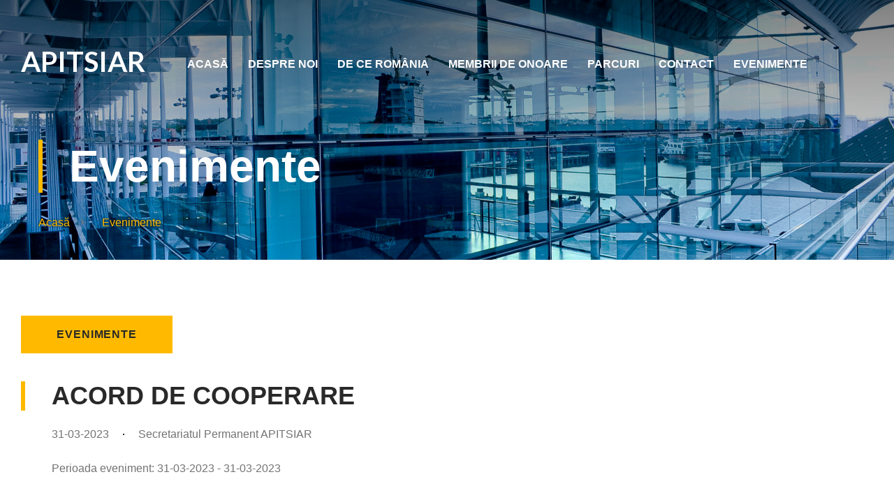

--- FILE ---
content_type: text/css
request_url: http://apitsiar.ro/fabricator/css/style.css
body_size: 64069
content:
@charset "UTF-8";
/*
*
* Trunk version 1.1.2
*
*/
/**
* Template Style
*
* [Table of contents]
*   1. Custom styles
*     1.1 Main Styles
*     1.2 Typography
*     1.3 Backgrounds
*     1.4 Colors
*     1.5 Main layout
*
*   2. Components
*     2.1 Icons
*     2.2 Buttons
*     2.3 Forms
*     2.4 Tables
*     2.5 Lists
*     2.6 Post
*     2.7 Thumbnail
*     2.8 Tooltip
*     2.9 Snackbars
*     2.10 Navigation
*     2.11 Preloader
*     2.12 Breadcrumbs
*     2.13 Panel custom
*     2.14 Pagination custom
*
*   3. Helpers
*     3.1 Text-alignment
*     3.2 Text-styling
*     3.3 Visibility responsive
*     3.4 Groups
*     3.5 Context Styling
*     3.6 Sections
*     3.7 Offsets
*
*   4. Modules
*     4.1 Flex grid
*     4.2 Unit-responsive
*
*   5 Plugins
*     5.1 Animate
*     5.2 Isotope
*     5.3 Owl Carousel
*     5.4 RD Navbar
*     5.5 RD Parallax
*     5.6 RD Google-Map
*     5.7 RD Search
*     5.8 To top
*     5.9 Tabs
*     5.10 Photoswipe
*     5.11 Progress-bars
*     5.12 Counter
*     5.13 jquery-circle-progress
*     5.14 Timecircles
*     5.15 Swiper
*     5.16 C3 Charts
*
*   6. Fonts
*     6.1 FontAwesome
*     6.2 MDI
**/
/*
*
* Main Styles
* ==================================================
*/
html *:first-child {
  margin-top: 0;
}

html *:last-child {
  margin-bottom: 0;
}

body {
  /*font-family: Lato, Helvetica, Arial, sans-serif;*/
  font-family: Helvetica, Arial, sans-serif;
  font-size: 16px;
  font-weight: 400;
  line-height: 1.5;
  color: #737373;
  background-color: #fff;
  margin: 0;
}

a {
  color: #4555b9;
  text-decoration: none;
  transition: .3s;
}

a:hover, a:focus {
  color: #ffba00;
  text-decoration: none;
  outline: none;
}

a[href*='callto'], a[href*='mailto'] {
  white-space: nowrap;
}

a.link-default {
  color: #737373;
}

a.link-default:hover {
  color: #4555b9;
}

a.link-secondary {
  color: #ffba00;
}

a.link-secondary:hover {
  color: #4555b9;
}

a.link-secondary-darker {
  color: #ffba00;
}

a.link-secondary-darker:hover {
  color: #cc9500;
}

a.link-gray-dark {
  color: #292929;
}

a.link-gray-dark:hover {
  color: #4555b9;
}

a.link-gray-light {
  color: #b8b8b8;
}

a.link-gray-light:hover {
  color: #4555b9;
}

.link-hover {
  color: #272c4c;
}

.link {
  display: inline-block;
}

.link-hover-1 {
  opacity: .45;
}

.link-hover-1:hover {
  opacity: 1;
}

.link-press {
  color: #b8b8b8;
}

img {
  display: inline-block;
  max-width: 100%;
  height: auto;
}

/*
*
* Typography
* ==================================================
*/
h1, h2, h3, h4, h5, h6, h1, h2, h3, h4, h5, h6, .heading-1, .heading-2, .heading-3, .heading-4, .heading-5, .heading-6 {
  color: #292929;
}

h1, h2, h3, h4, h5, h6, .heading-1, .heading-2, .heading-3, .heading-4, .heading-5, .heading-6 {
  margin-top: 0;
  margin-bottom: 0;
  font-weight: 700;
  color: #292929;
}

h1 a:hover, h2 a:hover, h3 a:hover, h4 a:hover, h5 a:hover, h6 a:hover, .heading-1 a:hover, .heading-2 a:hover, .heading-3 a:hover, .heading-4 a:hover, .heading-5 a:hover, .heading-6 a:hover {
  color: #303b81;
}

h1,
.heading-1 {
  font-size: 40px;
  line-height: 1.1;
}

@media (min-width: 1200px) {
  h1,
  .heading-1 {
    line-height: 1.1875;
    font-size: 64px;
  }
}

h2,
.heading-2 {
  font-size: 36px;
  line-height: 1.1;
}

@media (min-width: 1200px) {
  h2,
  .heading-2 {
    line-height: 1.20833;
    font-size: 48px;
  }
}

h3,
.heading-3 {
  font-size: 30px;
  line-height: 1.2;
}

@media (min-width: 1200px) {
  h3,
  .heading-3 {
    line-height: 1.16667;
    font-size: 36px;
  }
}

h4,
.heading-4 {
  font-size: 26px;
  line-height: 1.3;
}

@media (min-width: 1200px) {
  h4,
  .heading-4 {
    line-height: 1.41667;
    font-size: 24px;
  }
}

h5,
.heading-5 {
  font-size: 22px;
  line-height: 1.3;
}

@media (min-width: 1200px) {
  h5,
  .heading-5 {
    line-height: 1.36364;
    font-size: 22px;
  }
}

h6,
.heading-6 {
  font-size: 18px;
  line-height: 1.4;
}

@media (min-width: 1200px) {
  h6,
  .heading-6 {
    line-height: 1.22222;
    font-size: 18px;
  }
}

.big {
  font-size: 20px;
}

small,
.small {
  display: block;
  font-size: 12px;
}

hr {
  margin-top: 0;
  margin-bottom: 0;
  border-top: 1px solid #b8b8b8;
}

.divider {
  display: block;
  font-size: 0;
  line-height: 0;
}

.divider:before {
  content: "";
  display: inline-block;
  margin-top: 0;
  margin-bottom: 0;
}

.divider-1:before {
  width: 42px;
  border-top: 6px solid #ffba00;
}

.divider-2:before {
  width: 130px;
}

.divider-3:before {
  width: 100%;
  border-top: 1px solid #737373;
}

.divider-4:before {
  width: 99px;
  border-top: 4px solid #ddd;
}

.decorative-divider {
  display: block;
  font-size: 0;
  line-height: 0;
}

.decorative-divider:before {
  content: "";
  display: inline-block;
  width: 30px;
  margin-top: 0;
  margin-bottom: 0;
  border-top: 3px solid #ffba00;
}

.relative-block {
  position: relative;
}

.inline-block {
  display: inline-block;
}

.block-centered {
  margin-left: auto;
  margin-right: auto;
}

/*
*
* Backgrounds
* ==================================================
*/
.bg-white {
  background-color: #fff;
}

.bg-white + .bg-white {
  padding-top: 0;
}

.bg-gray {
  background-color: #f1f4fc;
}

.bg-gray + .bg-gray {
  padding-top: 0;
}

.bg-primary {
  background-color: #4555b9;
}

.bg-primary + .bg-primary {
  padding-top: 0;
}

.bg-primary a {
  color: #ffba00;
}

.bg-primary a:hover {
  color: #fff;
}

.bg-primary .btn-primary {
  color: #4555b9;
  background-color: transparent;
  border-color: #fff;
}

.bg-primary .btn-primary:after {
  border-color: #f2f2f2 transparent transparent transparent;
}

.bg-primary .btn-primary:before {
  background-color: #fff;
}

.bg-primary .btn-primary:hover, .bg-primary .btn-primary:focus, .bg-primary .btn-primary:active, .bg-primary .btn-primary:hover {
  color: #4555b9;
  background-color: transparent;
  border-color: #f2f2f2;
}

.bg-primary-dark {
  background-color: #272c4c;
}

.bg-primary-dark + .bg-primary-dark {
  padding-top: 0;
}

.bg-primary-dark a {
  color: #ffba00;
}

.bg-primary-dark a:hover {
  color: #fff;
}

.bg-primary-dark a.link-default {
  color: #b8b8b8;
}

.bg-primary-dark a.link-default:hover {
  color: #ffba00;
}

.bg-primary-dark a.link-secondary {
  color: #ffba00;
}

.bg-primary-dark a.link-secondary:hover {
  color: #fff;
}

.bg-primary-dark p {
  color: #b8b8b8;
}

.bg-image-breadcrumbs-1, .bg-image-3, .bg-image-2, .bg-image-1 {
  background-size: cover;
  background-position: center center;
  background-repeat: no-repeat;
}

.bg-image-breadcrumbs {
  background-color: #292929;
}

@media (max-width: 1199px) {
  .bg-image-breadcrumbs {
    position: relative;
    z-index: 0;
  }
  .bg-image-breadcrumbs > * {
    position: relative;
    z-index: 1;
  }
  .bg-image-breadcrumbs:after {
    content: '';
    position: absolute;
    top: 0;
    right: 0;
    bottom: 0;
    left: 0;
    background: rgba(0, 0, 0, 0.4);
  }
}

.bg-image-breadcrumbs {
  background-image: url("../images/bg-image-breadcrumbs.jpg");
}

.bg-image-breadcrumbs-1 {
  background-image: url("../images/banner-slider-1.jpg");
}

.bg-image-3 {
  background-image: url("../images/bg-image-3.jpg");
}

.bg-image-2 {
  background-image: url("../images/bg-image-2.jpg");
}

.bg-image-1 {
  background-image: url("../images/index-bg-1-1920x743.jpg");
}

@media (min-width: 992px) {
  html.desktop .bg-fixed {
    background-attachment: fixed;
  }
}

/*
*
* Colors
* ==================================================
*/
.page .text-gray-base {
  color: #000;
}

.page a.text-gray-base:hover,
.page a.text-gray-base:focus {
  color: #4555b9;
}

.page .text-gray-darker {
  color: #292929;
}

.page a.text-gray-darker:hover,
.page a.text-gray-darker:focus {
  color: #4555b9;
}

.page .text-gray-dark {
  color: #737373;
}

.page a.text-gray-dark:hover,
.page a.text-gray-dark:focus {
  color: #4555b9;
}

.page .text-gray {
  color: #555;
}

.page a.text-gray:hover,
.page a.text-gray:focus {
  color: #4555b9;
}

.page .text-gray-light {
  color: #ddd;
}

.page a.text-gray-light:hover,
.page a.text-gray-light:focus {
  color: #4555b9;
}

.page .text-gray-lighter {
  color: #b8b8b8;
}

.page a.text-gray-lighter:hover,
.page a.text-gray-lighter:focus {
  color: #4555b9;
}

.page .text-primary {
  color: #4555b9;
}

.page a.text-primary:hover,
.page a.text-primary:focus {
  color: #374494;
}

.page .text-secondary {
  color: #ffba00;
}

.page a.text-secondary:hover,
.page a.text-secondary:focus {
  color: #cc9500;
}

.page .text-white {
  color: #fff;
}

.page a.text-white:hover,
.page a.text-white:focus {
  color: #e6e6e6;
}

/*
*
* Main layout
* ==================================================
*/
.page {
  position: relative;
  z-index: 1;
  overflow: hidden;
  min-height: 100vh;
}

.page-header {
  padding: 0;
  margin: 0;
  border-bottom: none;
  position: relative;
  z-index: 1000;
}

.page-footer-default {
  padding-top: 10px;
  padding-bottom: 10px;
}

.page-footer-default .footer-top {
  padding-top: 40px;
  padding-bottom: 20px;
}

.page-footer-default .footer-bottom {
  padding-top: 20px;
  padding-bottom: 10px;
}

@media (min-width: 1200px) {
  .page-footer-default .decorative {
    padding-left: 0;
  }
  .page-footer-default .decorative-title:before {
    display: none;
  }
}

@media (min-width: 1800px) {
  .page-footer-default .footer-top {
    padding-top: 87px;
    padding-bottom: 50px;
  }
  .page-footer-default .footer-bottom {
    padding-top: 36px;
    padding-bottom: 17px;
  }
  .page-footer-default .decorative {
    padding-left: 31px;
  }
  .page-footer-default .decorative-title:before {
    display: block;
  }
}

.page-footer-dark {
  padding-top: 60px;
  padding-bottom: 20px;
}

@media (min-width: 1200px) {
  .page-footer-dark .rd-mailform-inline .button {
    padding: 7px;
  }
}

@media (min-width: 1800px) {
  .page-footer-dark {
    padding-top: 91px;
    padding-bottom: 80px;
  }
  .page-footer-dark .rd-mailform-inline .button {
    padding: 7px 22px;
  }
}

.pre-footer-light {
  padding-top: 60px;
  padding-bottom: 50px;
}

.pre-footer-light h5 + * {
  margin-top: 22px;
}

@media (min-width: 1800px) {
  .pre-footer-light {
    padding-top: 91px;
    padding-bottom: 86px;
  }
}

.page-footer-light {
  padding-top: 25px;
  padding-bottom: 27px;
}

/*
*
* Components
* ==================================================
*/
/*
*
* Icons
* --------------------------------------------------
*/
.page .icon {
  display: inline-block;
  text-align: center;
  font-size: 40px;
  line-height: 40px;
  border-radius: 50%;
  vertical-align: middle;
}

.page .icon-image {
  position: relative;
}

.page .icon-image img {
  position: absolute;
  left: 50%;
  top: 50%;
  -webkit-transform: translate(-50%, -50%);
  -ms-transform: translate(-50%, -50%);
  transform: translate(-50%, -50%);
}

.page .icon-primary {
  color: #4555b9;
}

.bg-primary .page .icon-primary {
  color: #fff;
}

.page .icon-image-primary {
  background: #4555b9;
}

.bg-primary .page .icon-image-primary {
  color: #ffba00;
}

.page .icon-image-secondary {
  background: #ffba00;
}

.bg-primary .page .icon-image-secondary {
  color: #4555b9;
}

.page .icon-secondary {
  color: #ffba00;
}

.bg-secondary .page .icon-secondary {
  color: #fff;
}

.page .icon-white {
  color: #fff;
}

.bg-white .page .icon-white {
  color: #ffba00;
}

.page .icon-gray-lightest {
  color: #f1f4fc;
}

.bg-white .page .icon-gray-lightest {
  color: #ffba00;
}

.page .icon-gray-dark {
  color: #737373;
}

.bg-gray .page .icon-gray-dark {
  color: #ffba00;
}

.page .icon-circle {
  border-radius: 50%;
}

.page .icon-xxs {
  font-size: 18px;
  min-width: 18px;
  height: 18px;
  line-height: 18px;
}

.page .icon-xss {
  font-size: 20px;
  min-width: 20px;
  height: 20px;
  line-height: 20px;
}

.page .icon-xs {
  font-size: 24px;
  min-width: 24px;
  height: 24px;
  line-height: 24px;
}

.page .icon-sm {
  font-size: 30px;
  min-width: 30px;
  height: 30px;
  line-height: 30px;
}

.page .icon-md {
  font-size: 40px;
  min-width: 40px;
  height: 30px;
  line-height: 30px;
}

.page .icon-lg {
  font-size: 50px;
  min-width: 50px;
  height: 50px;
  line-height: 50px;
}

.page .icon-xl {
  font-size: 56px;
  min-width: 56px;
  height: 56px;
  line-height: 56px;
}

.page .icon-xxl {
  font-size: 72px;
  min-width: 72px;
  height: 72px;
  line-height: 72px;
}

.page .icon-image-lg {
  width: 120px;
  height: 120px;
}

/*
*
* Blurb
* --------------------------------------------------
*/
.blurb .blurb-title {
  margin-top: 10px;
  font-weight: bold;
}

.blurb .blurb-content {
  margin-top: 5px;
}

@media (min-width: 1800px) {
  .blurb .blurb-title {
    margin-top: 20px;
  }
}

.blurb-custom {
  text-align: center;
  padding: 0 10px 20px;
  position: relative;
}

.blurb-custom:before {
  content: "";
  position: absolute;
  left: 0;
  top: 60px;
  right: 0;
  bottom: 0;
  z-index: -1;
  background: #fff;
}

.blurb-custom a {
  color: #4555b9;
}

.blurb-custom a:hover {
  color: #272c4c;
}

.blurb-custom p {
  color: #737373;
}

.blurb-custom .blurb-title {
  margin-top: 10px;
  font-weight: bold;
}

.blurb-custom .blurb-content {
  margin-top: 15px;
}

@media (min-width: 1800px) {
  .blurb-custom {
    padding: 0 20px 42px;
  }
  .blurb-custom .blurb-title {
    margin-top: 27px;
  }
}

.blurb-1 .blurb-title {
  margin-top: 15px;
}

.blurb-1 .blurb-content {
  margin-top: 9px;
}

.blurb-1 a {
  color: #272c4c;
}

.blurb-1 a:hover {
  color: #4555b9;
}

@media (min-width: 1800px) {
  .blurb-1 .blurb-title {
    margin-top: 30px;
  }
}

.blurb-author-position {
  font-style: italic;
  color: #b8b8b8;
}

.blurb-author-title {
  color: #4555b9;
}

.blurb-author-text {
  margin-top: 32px;
}

/*
*
* Buttons
* --------------------------------------------------
*/
.btn-kwasi {
  color: #fff;
  position: relative;
  overflow: hidden;
  -webkit-transition: 0.5s;
  transition: 0.5s;
}

.button {
  display: inline-block;
  position: relative;
  padding: 10px 10px;
  font-size: 14px;
  line-height: 30px;
  border-radius: 0;
  white-space: nowrap;
  letter-spacing: .9px;
  overflow: hidden;
  text-overflow: ellipsis;
  border-style: solid;
  border-width: 2px;
  font-weight: bold;
  text-align: center;
  text-transform: uppercase;
  cursor: pointer;
  vertical-align: middle;
  -webkit-user-select: none;
  -moz-user-select: none;
  -ms-user-select: none;
  user-select: none;
  transition: 0.5s;
  z-index: 1;
}

.button:before {
  content: '';
  position: absolute;
  left: 0;
  top: 0;
  right: 0;
  bottom: 0;
  z-index: -1;
}

.button:after {
  content: '';
  width: 0;
  height: 0;
  border-style: solid;
  border-width: 0 0 0 0;
  border-color: #2791D3 transparent transparent transparent;
  position: absolute;
  top: 0;
  left: 0;
  -webkit-transition: 0.5s;
  transition: 0.5s;
  z-index: -1;
}

.button:hover:after, .button:focus:after, .button:active:after {
  border-width: 370px 370px 0 0;
}

.button.button-hover-large:hover:after, .button.button-hover-large:focus:after, .button.button-hover-large:active:after {
  border-width: 530px 530px 0 0;
}

.button:focus, .button:active, .button:active:focus {
  outline: none;
}

.button .caret {
  margin-left: 8px;
}

@media (min-width: 768px) {
  .button {
    padding: 10px 49px;
    font-size: 16px;
    line-height: 30px;
    border-radius: 0;
  }
}

.button-block {
  display: block;
  width: 100%;
}

.button-default {
  color: #292929;
  background-color: transparent;
  border-color: #555;
}

.button-default:after {
  border-color: #292929 transparent transparent transparent;
}

.button-default:before {
  background-color: transparent;
}

.button-default:hover, .button-default:focus, .button-default:active, .button-default:hover {
  color: #fff;
  background-color: transparent;
  border-color: #292929;
}

.button-primary {
  color: #fff;
  background-color: transparent;
  border-color: #4555b9;
}

.button-primary:after {
  border-color: #3e4ca6 transparent transparent transparent;
}

.button-primary:before {
  background-color: #4555b9;
}

.button-primary:hover, .button-primary:focus, .button-primary:active, .button-primary:hover {
  color: #fff;
  background-color: transparent;
  border-color: #3e4ca6;
}

.button-secondary {
  color: #292929;
  background-color: transparent;
  border-color: #ffba00;
}

.button-secondary:after {
  border-color: #4555b9 transparent transparent transparent;
}

.button-secondary:before {
  background-color: #ffba00;
}

.button-secondary:hover, .button-secondary:focus, .button-secondary:active, .button-secondary:hover {
  color: #fff;
  background-color: transparent;
  border-color: #4555b9;
}

.button-primary-outline {
  color: #4555b9;
  background-color: transparent;
  border-color: #4555b9;
}

.button-primary-outline:after {
  border-color: #4555b9 transparent transparent transparent;
}

.button-primary-outline:before {
  background-color: #fff;
}

.button-primary-outline:hover, .button-primary-outline:focus, .button-primary-outline:active, .button-primary-outline:hover {
  color: #fff;
  background-color: transparent;
  border-color: #4555b9;
}

.button-primary-outline-transparent {
  color: #4555b9;
  background-color: transparent;
  border-color: #4555b9;
}

.button-primary-outline-transparent:after {
  border-color: #4555b9 transparent transparent transparent;
}

.button-primary-outline-transparent:before {
  background-color: transparent;
}

.button-primary-outline-transparent:hover, .button-primary-outline-transparent:focus, .button-primary-outline-transparent:active, .button-primary-outline-transparent:hover {
  color: #fff;
  background-color: transparent;
  border-color: #4555b9;
}

.button-white-outline {
  color: #fff;
  background-color: transparent;
  border-color: #fff;
}

.button-white-outline:after {
  border-color: #fff transparent transparent transparent;
}

.button-white-outline:before {
  background-color: transparent;
}

.button-white-outline:hover, .button-white-outline:focus, .button-white-outline:active, .button-white-outline:hover {
  color: #4555b9;
  background-color: transparent;
  border-color: #fff;
}

.button-steel-blue {
  color: #fff;
  background-color: transparent;
  border-color: #547ABB;
}

.button-steel-blue:after {
  border-color: #3f629d transparent transparent transparent;
}

.button-steel-blue:before {
  background-color: #547ABB;
}

.button-steel-blue:hover, .button-steel-blue:focus, .button-steel-blue:active, .button-steel-blue:hover {
  color: #fff;
  background-color: transparent;
  border-color: #3f629d;
}

.button-cerulean {
  color: #fff;
  background-color: transparent;
  border-color: #00bbf2;
}

.button-cerulean:after {
  border-color: #00a7d9 transparent transparent transparent;
}

.button-cerulean:before {
  background-color: #00bbf2;
}

.button-cerulean:hover, .button-cerulean:focus, .button-cerulean:active, .button-cerulean:hover {
  color: #fff;
  background-color: transparent;
  border-color: #00a7d9;
}

.button-mandy {
  color: #fff;
  background-color: transparent;
  border-color: #e75854;
}

.button-mandy:after {
  border-color: #e12c27 transparent transparent transparent;
}

.button-mandy:before {
  background-color: #e75854;
}

.button-mandy:hover, .button-mandy:focus, .button-mandy:active, .button-mandy:hover {
  color: #fff;
  background-color: transparent;
  border-color: #e12c27;
}

.button-shadow {
  box-shadow: 0 3px 11px 0 rgba(0, 0, 0, 0.15);
}

.button-shadow:hover, .button-shadow:focus, .button-shadow:active {
  box-shadow: 0 3px 5px 0 rgba(0, 0, 0, 0.15);
}

.button-shadow-primary {
  box-shadow: 0 0 20px 0 rgba(69, 85, 185, 0.26);
}

.button-shadow-primary:hover, .button-shadow-primary:focus, .button-shadow-primary:active {
  box-shadow: 0 3px 5px 0 rgba(0, 0, 0, 0.15);
}

.button-shadow-secondary {
  box-shadow: 0 0 20px 0 rgba(255, 186, 0, 0.69);
}

.button-shadow-secondary:hover, .button-shadow-secondary:focus, .button-shadow-secondary:active {
  box-shadow: 0 3px 5px 0 rgba(0, 0, 0, 0.15);
}

.button-xs {
  padding: 7px 28px;
  font-size: 14px;
  line-height: 24px;
  border-radius: 0;
}

.button-sm {
  padding: 7px 22px;
  font-size: 14px;
  line-height: 24px;
  border-radius: 0;
}

.rd-mailform-small .button-sm {
  padding: 7px 5px;
  font-size: 14px;
  line-height: 24px;
  border-radius: 0;
}

@media (min-width: 768px) {
  .rd-mailform-small .button-sm {
    padding: 7px 22px;
    font-size: 14px;
    line-height: 24px;
    border-radius: 0;
  }
}

.button-lg {
  padding: 16px 59px;
  font-size: 18px;
  line-height: 22px;
  border-radius: 0;
  letter-spacing: .9px;
}

.button-circle {
  border-radius: 30px;
}

.button-ellipse-md {
  border-radius: 5px;
}

.button-ellipse-lg {
  border-radius: 10px;
}

.button.button-icon {
  padding-left: 48px;
  padding-right: 47px;
}

.button.button-icon .icon {
  font-size: 18px;
  line-height: inherit;
  vertical-align: middle;
  transition: 0s;
}

.button.button-icon-left .icon {
  float: left;
  padding-right: 13px;
}

.button.button-icon-right .icon {
  float: right;
  padding-left: 10px;
}

.btn-group-fullwidth {
  display: -webkit-flex;
  display: -ms-flexbox;
  display: flex;
  width: 100%;
}

.btn-group-fullwidth > .button {
  -webkit-flex-grow: 1;
  -ms-flex-positive: 1;
  flex-grow: 1;
  padding-left: 10px;
  padding-right: 10px;
}

.btn-group-fullwidth > .button.button-icon-left .icon, .btn-group-fullwidth > .button.button-icon-right .icon {
  float: none;
}

.btn-group-fullwidth * + .button {
  margin-top: 0;
}

.btn-group-custom > .button, .btn-group-custom {
  max-width: 100%;
}

.btn-group-md {
  -webkit-transform: translateY(-20px);
  -ms-transform: translateY(-20px);
  transform: translateY(-20px);
  margin-bottom: -20px;
  margin-left: -30px;
}

.btn-group-md > .button, .btn-group-md > .button:first-child {
  margin-top: 20px;
  margin-left: 30px;
}

/*
*
* Form styles
* --------------------------------------------------
*/
.rd-mailform {
  position: relative;
  text-align: left;
}

html .rd-mailform-inline {
  display: -ms-flexbox;
  display: -webkit-flex;
  display: flex;
}

html .rd-mailform-inline .form-wrap {
  -webkit-flex-grow: 1;
  -ms-flex-positive: 1;
  flex-grow: 1;
}

html .rd-mailform-inline .button {
  margin-top: 0;
  -webkit-flex: none;
  -ms-flex: none;
  flex: none;
}

html .rd-mailform-inline:not(.rd-mailform-small) .form-validation {
  margin-top: 5px;
}

.form-input {
  display: block;
  width: 100%;
  height: 54px;
  padding: 12px 17px;
  padding-right: 10px;
  font-size: 16px;
  font-weight: 400;
  line-height: 24px;
  color: #737373;
  background-color: #f1f4fc;
  background-image: none;
  border: 1px solid #f1f4fc;
  border-radius: 0;
  -webkit-appearance: none;
}

.form-input:focus {
  outline: 0;
}

.form-input:-webkit-autofill ~ label,
.form-input:-webkit-autofill ~ .form-validation {
  color: #000 !important;
}

.bg-gray .form-input {
  background-color: #fff;
  border: 1px solid #fff;
}

.form-control {
  box-shadow: none;
}

.form-control:focus {
  box-shadow: none;
  outline: none;
  border-color: #f1f4fc;
}

textarea.form-input {
  height: 148px;
  min-height: 118.4px;
  max-height: 251.6px;
  resize: vertical;
}

.form-wrap {
  position: relative;
}

.form-wrap + .form-wrap {
  margin-top: 15px;
}

* + .form-button,
.form-wrap + .button {
  margin-top: 30px;
}

.form-label {
  position: absolute;
  top: 27px;
  left: 17px;
  font-size: 16px;
  font-weight: 400;
  line-height: 24px;
  color: #737373;
  pointer-events: none;
  z-index: 9;
  transition: .3s;
  -webkit-transform: translateY(-50%);
  -ms-transform: translateY(-50%);
  transform: translateY(-50%);
}

.form-label.focus {
  opacity: 0;
}

.form-label.auto-fill {
  color: #737373;
}

.form-label-outside {
  position: static;
}

.form-label-outside, .form-label-outside.focus, .form-label-outside.auto-fill {
  opacity: 1;
  -webkit-transform: none;
  -ms-transform: none;
  transform: none;
  color: #737373;
  font-size: 12px;
}

.form-label-outside + .form-input + .form-validation {
  top: 32px;
}

label {
  margin-bottom: 2px;
}

.form-validation {
  position: absolute;
  right: 10px;
  top: 1px;
  font-size: 11px;
  line-height: 11px;
  color: #d9534f;
  margin-top: 1px;
  transition: .3s;
  z-index: 11;
}

.form-validation-left .form-validation {
  right: auto;
  top: 100%;
  left: 0;
}

#form-output-global {
  position: fixed;
  bottom: 30px;
  left: 15px;
  visibility: hidden;
  -webkit-transform: translateX(-500px);
  -ms-transform: translateX(-500px);
  transform: translateX(-500px);
  transition: .3s all ease;
  z-index: 9999999;
}

#form-output-global.active {
  -webkit-transform: translateX(0);
  -ms-transform: translateX(0);
  transform: translateX(0);
  visibility: visible;
}

@media (min-width: 480px) {
  #form-output-global {
    left: 30px;
  }
}

.form-output {
  position: absolute;
  top: 100%;
  left: 0;
  font-size: 14px;
  line-height: 1.5;
  margin-top: 2px;
  transition: .3s;
  opacity: 0;
  visibility: hidden;
}

.form-output.active {
  opacity: 1;
  visibility: visible;
}

.form-output.error {
  color: #d9534f;
}

.form-output.success {
  color: #5cb85c;
}

.radio .radio-custom,
.radio-inline .radio-custom,
.checkbox .checkbox-custom,
.checkbox-inline .checkbox-custom {
  opacity: 0;
}

.radio .radio-custom, .radio .radio-custom-dummy,
.radio-inline .radio-custom,
.radio-inline .radio-custom-dummy,
.checkbox .checkbox-custom,
.checkbox .checkbox-custom-dummy,
.checkbox-inline .checkbox-custom,
.checkbox-inline .checkbox-custom-dummy {
  position: absolute;
  width: 14px;
  height: 14px;
  margin-left: -20px;
  margin-top: 5px;
  outline: none;
  cursor: pointer;
}

.radio .radio-custom-dummy,
.radio-inline .radio-custom-dummy,
.checkbox .checkbox-custom-dummy,
.checkbox-inline .checkbox-custom-dummy {
  pointer-events: none;
  background: #b8b8b8;
  box-shadow: inset 1px 1px 1px rgba(0, 0, 0, 0.15);
}

.radio .radio-custom-dummy:after,
.radio-inline .radio-custom-dummy:after,
.checkbox .checkbox-custom-dummy:after,
.checkbox-inline .checkbox-custom-dummy:after {
  position: absolute;
  opacity: 0;
}

.radio .radio-custom:focus,
.radio-inline .radio-custom:focus,
.checkbox .checkbox-custom:focus,
.checkbox-inline .checkbox-custom:focus {
  outline: none;
}

.radio-custom:checked + .radio-custom-dummy:after,
.checkbox-custom:checked + .checkbox-custom-dummy:after {
  opacity: 1;
}

.radio .radio-custom-dummy,
.radio-inline .radio-custom-dummy {
  border-radius: 50%;
}

.radio .radio-custom-dummy:after,
.radio-inline .radio-custom-dummy:after {
  content: '';
  top: 3px;
  right: 3px;
  bottom: 3px;
  left: 3px;
  background: #292929;
  border-radius: 50%;
}

.checkbox,
.checkbox-inline {
  padding-left: 20px;
}

.checkbox .checkbox-custom-dummy,
.checkbox-inline .checkbox-custom-dummy {
  pointer-events: none;
  border-radius: 3px;
  margin-left: 0;
  left: 0;
}

.checkbox .checkbox-custom-dummy:after,
.checkbox-inline .checkbox-custom-dummy:after {
  content: '\f222';
  font-family: "Material Design Icons";
  font-size: 20px;
  line-height: 10px;
  position: absolute;
  top: 0;
  left: 0;
  color: #292929;
}

.rd-mailform-small .form-input {
  height: 42px;
  padding: 12px 19px;
  padding-right: 10px;
  font-size: 14px;
  line-height: 18px;
}

.rd-mailform-small .form-label {
  position: absolute;
  top: 21px;
  left: 19px;
  font-size: 14px;
}

@media (min-width: 768px) {
  .rd-mailform-small .form-label-outside, .rd-mailform-small .form-label-outside.focus, .rd-mailform-small .form-label-outside.auto-fill {
    font-size: 12px;
  }
}

/*
*
* Custom Tables
* --------------------------------------------------
*/
.table-custom-wrap {
  overflow-x: auto;
}

.table-custom {
  width: 100%;
  text-align: left;
}

.table-custom tr:first-child td {
  font-weight: 700;
}

.table-custom th tbody, .table-custom td tbody {
  padding: 7px 18px;
}

@media (min-width: 992px) {
  .table-custom th:nth-child(n+2), .table-custom td:nth-child(n+2) {
    padding-left: 56px;
  }
}

.table-custom {
  font-size: 16px;
  text-align: left;
}

.table-custom th {
  color: #292929;
  font-weight: 400;
}

.table-custom td {
  color: #737373;
}

.table-custom tbody tr {
  border: 1px solid #ddd;
  border-left: none;
  border-right: none;
}

.table-custom tbody tr:first-child {
  border: 1px solid #ddd;
}

.table-custom tbody tr td, .table-custom tbody tr th {
  white-space: nowrap;
  border: none;
  vertical-align: middle;
  padding: 12px 29px 13px;
}

.table-custom tbody tr td:first-child, .table-custom tbody tr th:first-child {
  width: 119px;
}

.table-custom tbody tr th, .table-custom tbody tr td {
  padding: 4px 16px;
}

.table-custom.striped-table tbody tr {
  border: none;
}

@media (min-width: 1800px) {
  .table-custom.table-fixed {
    table-layout: fixed;
  }
}

.table-custom.table-fixed th tbody, .table-custom.table-fixed td tbody {
  padding: 0;
}

@media (min-width: 992px) {
  .table-custom.table-fixed th, .table-custom.table-fixed td {
    padding: 12px 29px 13px;
  }
  .table-custom.table-fixed th:nth-child(n+2), .table-custom.table-fixed td:nth-child(n+2) {
    padding-left: 0;
  }
}

@media (min-width: 992px) {
  .table-custom.table-hover-rows tr:first-child th, .table-custom.striped-table tr:first-child th, .table-custom.condensed-table tr:first-child th {
    padding: 19px 29px 6px;
  }
  .table-custom.table-hover-rows tr:first-child th:nth-child(n+2), .table-custom.striped-table tr:first-child th:nth-child(n+2), .table-custom.condensed-table tr:first-child th:nth-child(n+2) {
    padding-left: 0;
  }
}

.table-custom.table-hover-rows tbody tr:first-child, .table-custom.striped-table tbody tr:first-child, .table-custom.condensed-table tbody tr:first-child, .table-custom.bordered-table tbody tr:first-child {
  border: none;
  border-bottom: 1px solid #292929;
}

.table-custom.table-hover-rows tbody tr:nth-child(n+2):hover {
  background: #f1f4fc;
  cursor: pointer;
}

.table-custom.striped-table tbody tr:hover, .table-custom.condensed-table tbody tr:hover, .table-custom.bordered-table tbody tr:hover {
  background: none;
  cursor: auto;
}

.table-custom.striped-table tbody tr:nth-child(even), .table-custom.condensed-table tbody tr:nth-child(even), .table-custom.bordered-table tbody tr:nth-child(even) {
  background: #f1f4fc;
}

.table-custom.condensed-table tbody tr td:first-child, .table-custom.condensed-table tbody tr th:first-child {
  width: 100px;
}

@media (min-width: 992px) {
  .table-custom.condensed-table th, .table-custom.condensed-table td {
    padding: 8px 27px;
  }
}

.table-custom.bordered-table tbody tr {
  border: 1px solid #b8b8b8;
}

.table-custom.bordered-table tbody tr td, .table-custom.bordered-table tbody tr th {
  border: 1px solid #b8b8b8;
}

.table-custom.bordered-table tbody tr th {
  border-bottom: none;
}

.table-custom.bordered-table tbody tr:nth-child(n+2) td {
  border-top: none;
}

.table-custom.bordered-table tbody tr:nth-child(even) {
  background: none;
}

.table-custom.bordered-table tbody tr th:first-child, .table-custom.bordered-table tbody tr td:first-child {
  width: 90px;
}

@media (min-width: 992px) {
  .table-custom.bordered-table tbody th, .table-custom.bordered-table tbody td {
    padding: 12px 29px;
  }
  .table-custom.bordered-table tbody th:nth-child(n+2), .table-custom.bordered-table tbody td:nth-child(n+2) {
    padding-left: 30px;
  }
}

.table-custom.table-primary tbody tr {
  border-color: transparent;
}

.table-custom.table-primary tbody tr:nth-child(odd) {
  background: #f1f4fc;
}

.table-custom.table-primary tbody tr:first-child th {
  font-weight: 400;
}

.table-custom.table-primary tbody tr th {
  background: #4555b9;
  color: #fff;
  border-top-color: #4555b9;
}

/*
*
* Lists
* --------------------------------------------------
*/
ul,
ol {
  list-style: none;
  padding: 0;
  margin: 0;
}

.list > li + li {
  margin-top: 10px;
}

.list-md > li + li {
  margin-top: 8px;
}

.list-lg > li + li {
  margin-top: 18px;
}

.list-xl > li + li {
  margin-top: 30px;
}

@media (min-width: 1200px) {
  .list-xl > li + li {
    margin-top: 40px;
  }
}

@media (min-width: 1800px) {
  .list-xl > li + li {
    margin-top: 91px;
  }
}

.list-inline {
  margin-left: -5px;
  margin-right: -5px;
}

.list-inline > li {
  display: inline-block;
  padding-left: 5px;
  padding-right: 5px;
}

.list-inline-sm {
  margin-left: -5px;
  margin-right: -5px;
}

.list-inline-sm > li {
  display: inline-block;
  padding-left: 5px;
  padding-right: 5px;
}

@media (min-width: 1800px) {
  .list-inline-sm {
    margin-left: -10px;
    margin-right: -10px;
  }
  .list-inline-sm > li {
    display: inline-block;
    padding-left: 10px;
    padding-right: 10px;
  }
}

.list-inline-md {
  margin-left: -5px;
  margin-right: -5px;
}

.list-inline-md > li {
  display: inline-block;
  padding-left: 5px;
  padding-right: 5px;
}

@media (min-width: 1800px) {
  .list-inline-md {
    margin-left: -13px;
    margin-right: -13px;
  }
  .list-inline-md > li {
    display: inline-block;
    padding-left: 13px;
    padding-right: 13px;
  }
}

dl {
  margin: 0;
}

.list-terms dt, .list-terms dd {
  line-height: 1.5;
}

.list-terms dt + dd {
  margin-top: 5px;
}

.list-terms dd + dt {
  margin-top: 25px;
}

.list-terms-1 dt + dd {
  margin-top: 23px;
}

.list-terms-1 dd + dt {
  margin-top: 59px;
}

@media (min-width: 768px) {
  .list-terms-1 dt + dd {
    margin-top: 23px;
  }
  .list-terms-1 dd + dt {
    margin-top: 59px;
  }
}

.list-index {
  counter-reset: li;
}

.list-index li .list-index-counter:before {
  content: counter(li, decimal) ". ";
  counter-increment: li;
  color: #b8b8b8;
}

.list-index-1 li .list-index-counter:before {
  padding-right: 15px;
}

.list-index-1 li + li {
  margin-top: 10px;
}

.list-marked li {
  position: relative;
}

.list-marked li:before {
  content: '\f105';
  font-family: "FontAwesome";
  position: absolute;
  left: 0;
  color: #b8b8b8;
}

.list-marked-1 li {
  padding-left: 28px;
}

.list-marked-1 li:before {
  top: 0;
}

.list-marked-1 li + li {
  margin-top: 10px;
}

.list-marked-3 li {
  padding-left: 28px;
}

.list-marked-3 li:before {
  top: 0;
}

.list-marked-3 li + li {
  margin-top: 19px;
}

@media (min-width: 768px) {
  .list-marked-3 {
    padding-left: 31px;
  }
}

.list-marked-2 li {
  padding-left: 16px;
}

.list-marked-2 li:before {
  content: '';
  display: inline-block;
  background: #737373;
  width: 5px;
  height: 5px;
  position: absolute;
  left: 0;
  top: 50%;
  border-radius: 50%;
  -webkit-transform: translateY(-50%);
  -ms-transform: translateY(-50%);
  transform: translateY(-50%);
}

.list-dotted > li {
  position: relative;
  display: inline-block;
  padding: 3px 0;
  vertical-align: middle;
}

.list-dotted > li:not(:last-child) {
  padding-right: 18px;
}

.list-dotted > li:not(:last-child):after {
  content: "";
  position: absolute;
  top: 50%;
  right: 8px;
  width: 2px;
  height: 2px;
  background: #292929;
  -webkit-transform: translateY(-50%);
  -ms-transform: translateY(-50%);
  transform: translateY(-50%);
}

@media (min-width: 768px) {
  .list-dotted > li:not(:last-child) {
    padding-right: 38px;
  }
  .list-dotted > li:not(:last-child):after {
    right: 16px;
  }
}

.list-divider > li {
  position: relative;
  display: inline-block;
  padding: 3px 0;
  vertical-align: middle;
}

.list-divider > li:not(:last-child) {
  padding-right: 38px;
}

.list-divider > li:not(:last-child):after {
  content: "|";
  color: #ddd;
  position: absolute;
  top: 50%;
  right: 16px;
  -webkit-transform: translateY(-50%);
  -ms-transform: translateY(-50%);
  transform: translateY(-50%);
}

.list-icon .icon {
  padding-right: 8px;
}

.list-icon.list-lg .icon {
  padding-right: 15px;
}

.list-tags {
  position: relative;
  -webkit-transform: translate3d(0, -10px, 0);
  transform: translate3d(0, -10px, 0);
  margin-bottom: -10px;
  margin-left: -3px;
  margin-right: -3px;
}

.list-tags > * {
  position: relative;
  margin-top: 10px;
  padding-left: 3px;
  padding-right: 3px;
}

.list-tags li {
  display: inline-block;
  font-size: 14px;
}

.list-tags a {
  display: inline-block;
  padding: 5px 14px 6px 15px;
  background: transparent;
  border: 1px solid;
  color: #4555b9;
  border-color: #4555b9;
}

.list-tags a:hover {
  color: #fff;
  background: #4555b9;
}

.list-tags-secondary a {
  color: #ffba00;
  border-color: #ffba00;
}

.list-tags-secondary a:hover {
  color: #292929;
  background: #ffba00;
}

.list-double > li {
  width: 49%;
  display: inline-block;
}

.number-counter {
  counter-reset: counter;
}

.number-counter .index-counter:before {
  content: counter(counter, decimal-leading-zero);
  counter-increment: counter;
}

/*
*
* Posts
* --------------------------------------------------
*/
.post-default .post-media img {
  width: 100%;
}

.post-default * + .post-title {
  margin-top: 20px;
}

.post-default * + .post-meta {
  margin-top: 12px;
}

.post-default * + .post-content {
  margin-top: 15px;
}

.post-default * + .post-link {
  margin-top: 12px;
}

@media (min-width: 1800px) {
  .post-default * + .post-title {
    margin-top: 31px;
  }
  .post-default * + .post-meta {
    margin-top: 16px;
  }
  .post-default * + .post-content {
    margin-top: 17px;
  }
  .post-default * + .post-link {
    margin-top: 19px;
  }
}

.post-link {
  position: relative;
  display: inline-block;
  padding-left: 37px;
  font-weight: 700;
  letter-spacing: 1px;
  text-transform: uppercase;
}

.post-link:before {
  content: "\f14f";
  position: absolute;
  top: 50%;
  left: 0;
  -webkit-transform: translateY(-50%);
  -ms-transform: translateY(-50%);
  transform: translateY(-50%);
  font-family: "Material Design Icons";
  font-size: 24px;
}

.post-project .project-body {
  display: -webkit-flex;
  display: -ms-flexbox;
  display: flex;
  -webkit-flex-direction: column;
  -ms-flex-direction: column;
  flex-direction: column;
}

.post-project .project-caption {
  -webkit-flex-grow: 1;
  -ms-flex-positive: 1;
  flex-grow: 1;
}

.post-project .project-title {
  font-weight: 700;
}

.post-project .project-date {
  color: #b8b8b8;
}

.post-project .comment:before, .post-project .author:before {
  padding-right: 7px;
  font-family: "Material Design Icons";
  vertical-align: middle;
  color: #ffba00;
}

.post-project .comment {
  color: #292929;
}

.post-project .comment:before {
  content: "\f270";
  font-size: 17px;
}

.post-project .author {
  margin-left: 29px;
}

.post-project .author:before {
  content: "\f103";
  font-size: 20px;
}

.post-project * + .project-title {
  margin-top: 15px;
}

.post-project * + .project-meta {
  margin-top: 10px;
}

@media (min-width: 480px) {
  .post-project .project-body {
    -webkit-flex-basis: 100%;
    -ms-flex-preferred-size: 100%;
    flex-basis: 100%;
  }
}

.post-minimal .post-title {
  font-weight: 700;
}

.post-minimal * + .post-meta {
  margin-top: 5px;
}

@media (min-width: 1200px) {
  .post-minimal * + .post-meta {
    margin-top: 13px;
  }
}

.post-classic * + .post-content {
  margin-top: 15px;
}

.post-classic * + .post-meta {
  margin-top: 10px;
}

.post-classic * + .post-description {
  margin-top: 10px;
}

.post-classic * + .post-link {
  margin-top: 19px;
}

.post-classic + .post-classic {
  margin-top: 40px;
}

@media (min-width: 1200px) {
  .post-classic * + .post-content {
    margin-top: 39px;
  }
  .post-classic + .post-classic {
    margin-top: 92px;
  }
}

@media (min-width: 1800px) {
  .post-classic * + .post-meta {
    margin-top: 20px;
  }
  .post-classic * + .post-description {
    margin-top: 16px;
  }
}

.post-masonry {
  background: #fff;
  transition: .3s;
}

.post-masonry .post-media {
  position: relative;
}

.post-masonry .post-media img {
  width: 100%;
}

.post-masonry .post-media .tag {
  position: absolute;
  top: 15px;
  left: 15px;
  display: inline-block;
  padding: 3px 15px;
  font-style: italic;
  color: #292929;
  background: #ffba00;
  transition: .3s;
}

.post-masonry .post-media .tag:hover {
  color: #fff;
  background: #4555b9;
}

.post-masonry .post-content {
  padding: 30px;
}

.post-masonry .post-content .icon {
  padding-right: 7px;
}

.post-masonry .post-content .time {
  font-style: italic;
}

.post-masonry .post-content .post-title {
  font-weight: 700;
}

.post-masonry .post-content * + .post-title {
  margin-top: 18px;
}

.post-masonry .post-content * + .post-exeption {
  margin-top: 20px;
}

.post-masonry + .post-masonry {
  margin-top: 40px;
}

.post-masonry:hover {
  box-shadow: 0 3px 11px 0 rgba(0, 0, 0, 0.15);
}

@media (min-width: 1200px) {
  .post-masonry .post-media .tag {
    top: 30px;
    left: 30px;
  }
}

@media (min-width: 1800px) {
  .post-masonry + .post-masonry {
    margin-top: 72px;
  }
}

.post-short .time {
  font-style: italic;
  color: #b8b8b8;
}

.post-short * + .post-body {
  margin-top: 8px;
}

.post-short + .post-short {
  margin-top: 29px;
}

.post-modern {
  margin-left: auto;
  margin-right: auto;
  background-color: #fff;
}

.post-modern .post-inset,
.post-modern .post-content {
  padding: 26px 30px 29px;
}

.post-modern .post-body {
  margin-top: 18px;
}

.post-modern .post-inset {
  padding-bottom: 0;
}

.post-modern .post-meta {
  margin-top: 14px;
  color: #b8b8b8;
  font-style: italic;
}

@media (min-width: 1800px) {
  .post-modern {
    max-width: 640px;
  }
}

.post-timeline {
  position: relative;
}

.post-timeline:before {
  content: '';
  position: absolute;
  top: -33px;
  left: auto;
  right: 0;
  height: 1px;
  width: 100%;
  background: #555;
}

.post-timeline + .post-timeline {
  margin-top: 66px;
}

@media (min-width: 768px) {
  .post-timeline + .post-timeline {
    margin-top: 40px;
  }
}

@media (min-width: 768px) {
  .post-timeline:first-child {
    position: relative;
    padding-top: 40px;
  }
  .post-timeline:first-child:before {
    content: '';
    position: absolute;
    top: -1px;
    right: 0;
    width: 86.5%;
    height: 1px;
    background: #555;
  }
  .post-timeline:first-child:after {
    content: '';
    position: absolute;
    top: -1px;
    left: 14px;
    width: 47px;
    height: 1px;
    background: #555;
  }
  .post-timeline + .post-timeline {
    border-top: 1px solid #555;
    padding-top: 50px;
  }
  .post-timeline + .post-timeline {
    border: none;
  }
  .post-timeline + .post-timeline:before {
    top: 0;
    width: 86.5%;
  }
}

@media (min-width: 768px) {
  .post-timeline:before {
    top: -25px;
  }
}

.blog-archive-year:first-child .post-timeline:first-child:before,
.blog-archive-year:first-child .post-timeline:first-child:after {
  display: none;
}

.blog-archive-year:first-child .post-timeline:first-child {
  padding-top: 0;
}

.post-modern-timeline {
  position: relative;
}

.post-modern-timeline .post-author {
  margin-top: 0;
  font-style: italic;
  color: #292929;
  padding: 20px;
}

.post-modern-timeline .post-author > * {
  display: block;
}

.post-modern-timeline .post-author-img,
.post-modern-timeline .post-author-name {
  display: block;
  font-style: normal;
  margin-top: 10px;
}

.post-modern-timeline + .post-modern-timeline {
  margin-top: 60px;
}

@media (min-width: 992px) {
  .post-modern-timeline:after {
    position: absolute;
    top: 206px;
    bottom: -40px;
    width: 1px;
    content: '';
    background: #ddd;
  }
  .post-modern-timeline .post-author {
    padding: 0;
  }
  .post-modern-timeline .post-author-img {
    margin-top: 23px;
    width: 100px;
    height: 100px;
  }
  .post-modern-timeline .post-author {
    position: absolute;
    top: 0;
    margin-top: 0;
  }
  .post-modern-timeline .post-author:after {
    content: '';
    position: absolute;
    top: 52%;
    margin-top: 0;
    width: 52px;
    height: 1px;
    background: #ddd;
  }
  .post-modern-timeline .post-author:hover .post-author-name {
    visibility: visible;
    opacity: 1;
  }
}

@media (min-width: 992px) and (min-width: 1800px) {
  .post-modern-timeline .post-author:after {
    width: 110px;
  }
}

@media (min-width: 992px) {
  .post-modern-timeline:first-child .post-author:before {
    display: none;
  }
  .post-modern-timeline:last-child:after {
    display: none;
  }
}

@media (min-width: 992px) {
  .post-modern-timeline-left {
    margin-left: 210px;
  }
  .post-modern-timeline-left:before, .post-modern-timeline-left:after {
    left: -101px;
  }
  .post-modern-timeline-left .post-author {
    right: 100%;
    margin-right: 52px;
  }
  .post-modern-timeline-left .post-author:before {
    left: 22px;
  }
  .post-modern-timeline-left .post-author:after {
    left: 100%;
    margin-left: 0;
  }
  .post-modern-timeline-left .post-author-name {
    right: auto;
    left: 50%;
    margin-top: 13px;
    margin-right: 0;
  }
  .post-modern-timeline-left .post-author-name:after {
    content: '';
    position: absolute;
    top: 50%;
    margin-top: -4px;
    left: 100%;
  }
}

@media (min-width: 1200px) {
  .post-modern-timeline-left {
    float: right;
  }
  .post-modern-timeline-left .post-author-name {
    right: 100%;
    margin-top: 13px;
    margin-right: 0;
    left: auto;
  }
}

@media (min-width: 1800px) {
  .post-modern-timeline-left {
    float: right;
  }
  .post-modern-timeline-left:before, .post-modern-timeline-left:after {
    left: -161px;
  }
  .post-modern-timeline-left .post-author {
    margin-right: 110px;
  }
}

.post-modern-timeline-date {
  display: block;
  margin: 21px 10px;
  font-size: 17px;
  font-weight: 700;
  overflow: hidden;
}

.post-modern-timeline-date time {
  position: relative;
}

.post-modern-timeline-date time:after, .post-modern-timeline-date time:before {
  content: '';
  position: absolute;
  top: 50%;
  height: 1px;
  width: 2000px;
  background: #555;
}

.post-modern-timeline-date time:before {
  right: 100%;
  margin-right: 30px;
}

.post-modern-timeline-date time:after {
  left: 100%;
  margin-left: 30px;
}

@media (min-width: 992px) {
  .post-modern-timeline-date time:before,
  .post-modern-timeline-date time:after {
    display: none;
  }
}

.post-custom {
  display: -webkit-flex;
  display: -ms-flexbox;
  display: flex;
  -webkit-align-items: flex-end;
  -ms-flex-align: end;
  align-items: flex-end;
  overflow: hidden;
  position: relative;
  height: 300px;
  padding: 20px 25px;
}

.post-custom .post-media {
  position: absolute;
  left: 0;
  top: 0;
  right: 0;
  bottom: 0;
  z-index: -1;
  width: calc(100% + 50px);
  transition: .3s;
  background-position: center;
  background-repeat: no-repeat;
  background-size: cover;
}

.post-custom .post-media:before, .post-custom .post-media:after {
  content: "";
  position: absolute;
  left: 0;
  top: 0;
  right: 0;
  bottom: 0;
  z-index: -1;
  transition: .3s;
}

.post-custom .post-media:before {
  background: transparent;
}

.post-custom .post-media:after {
  background: linear-gradient(to top, black, transparent);
  opacity: 0.7;
}

.post-custom .post-body {
  overflow: hidden;
  color: #ddd;
}

.post-custom .post-body .list-dotted > li:not(:last-child):after {
  background: #ddd;
}

.post-custom .post-title {
  color: #ffba00;
  font-weight: 700;
}

.post-custom .post-title a {
  color: #ffba00;
}

.post-custom .post-title a:hover {
  color: #cc9500;
}

.post-custom .author a {
  color: inherit;
}

.post-custom .author a:hover {
  color: #ffba00;
}

.post-custom .post-description {
  display: none;
  line-height: 1.5;
  transition: 0.35s cubic-bezier(0.76, 0.89, 0.66, 0.82);
  overflow: hidden;
  will-change: line-height;
}

.post-custom .post-description p {
  -webkit-transform: translateY(0);
  -ms-transform: translateY(0);
  transform: translateY(0);
  opacity: 1;
  transition: 0.4s opacity, 0.4s -webkit-transform;
  transition: 0.4s opacity, 0.4s transform;
  transition: 0.4s opacity, 0.4s transform, 0.4s -webkit-transform;
  transition-delay: .2s;
}

.post-custom * + .post-title {
  margin-top: 16px;
}

.desktop .post-custom {
  -webkit-align-items: flex-end;
  -ms-flex-align: end;
  align-items: flex-end;
}

.desktop .post-custom .post-media {
  left: -50px;
}

.desktop .post-custom .post-media:before {
  background: transparent;
}

.desktop .post-custom .post-media:after {
  background: linear-gradient(to top, black, transparent);
}

.desktop .post-custom .post-description {
  display: block;
  line-height: 0;
}

.desktop .post-custom .post-description p {
  -webkit-transform: translateY(30px);
  -ms-transform: translateY(30px);
  transform: translateY(30px);
  opacity: 0;
  transition-delay: 0s;
}

.desktop .post-custom:hover .post-media {
  left: 0;
}

.desktop .post-custom:hover .post-media:before {
  background: rgba(39, 44, 76, 0.8);
}

.desktop .post-custom:hover .post-media:after {
  opacity: 0;
}

.desktop .post-custom:hover .post-description {
  line-height: 1.5;
}

.desktop .post-custom:hover .post-description p {
  -webkit-transform: translateY(0);
  -ms-transform: translateY(0);
  transform: translateY(0);
  opacity: 1;
  transition-delay: .2s;
}

@media (min-width: 1200px) {
  .post-custom {
    height: 480px;
  }
}

@media (min-width: 1800px) {
  .post-custom {
    padding: 38px 45px;
  }
}

.post-single-body .post-heading {
  max-width: 630px;
}

.post-single-body img {
  width: 100%;
}

.post-single-body .social-section .icon {
  color: inherit;
}

.post-single-body .social-section .icon:hover {
  color: #272c4c;
}

.post-single-body .quote-default {
  max-width: 750px;
}

.post-single-body .quote-default .quote-meta {
  margin-top: 29px;
}

.post-single-body * + .post-meta {
  margin-top: 19px;
}

.post-single-body * + img {
  margin-top: 31px;
}

.post-single-body * + .quote-default {
  margin-top: 36px;
}

.post-single-body * + .decorative {
  margin-top: 40px;
}

.post-single-body * + .social-section {
  margin-top: 41px;
}

.post-single-body .quote-default + img {
  margin-top: 44px;
}

@media (min-width: 768px) {
  .post-single-body .quote-default {
    padding-left: 50px;
    max-width: 750px;
  }
}

@media (min-width: 1800px) {
  .post-single-body .quote-default {
    padding-left: 103px;
  }
  .post-single-body .quote-default .quote-meta {
    margin-top: 29px;
  }
}

.box-comment a {
  font-weight: 700;
}

.box-comment .comment-meta,
.box-comment .author-reply {
  color: #b8b8b8;
  font-style: italic;
}

.box-comment .author-reply .icon {
  padding-right: 9px;
  font-style: normal;
}

.box-comment .comment {
  margin-top: 16px;
}

.box-comment.box-comment-reply {
  padding-left: 20px;
}

@media (min-width: 768px) {
  .box-comment.box-comment-reply {
    padding-left: 49px;
  }
}

.section-grid-post .more-button, .section-grid-post + .post-modern-button .more-button, .section-masonry-post .more-button, .section-masonry-post + .post-modern-button .more-button, .post-modern-section .more-button, .post-modern-section + .post-modern-button .more-button {
  margin-top: 40px;
}

@media (min-width: 1200px) {
  .section-grid-post .more-button, .section-masonry-post .more-button, .post-modern-section .more-button {
    margin-top: 85px;
  }
  .section-grid-post + .post-modern-button .more-button, .section-masonry-post + .post-modern-button .more-button, .post-modern-section + .post-modern-button .more-button {
    margin-top: 60px;
  }
}

.post-modern-button {
  max-width: 640px;
  margin-left: auto;
  margin-right: auto;
}

@media (min-width: 992px) {
  .post-modern-button {
    max-width: 640px;
    margin-left: 210px;
  }
}

@media (min-width: 1800px) {
  .post-modern-button {
    margin-left: auto;
    margin-right: 0;
  }
}

.tag {
  display: inline-block;
  padding: 8px 10px;
  border: 1px solid #ffba00;
  color: #ffba00;
  background: transparent;
}

.tag:hover {
  color: #292929;
  background: #ffba00;
}

/*
*
* Tooltip Custom
* --------------------------------------------------
*/
@media (min-width: 1200px) {
  .product.product-fixed .product-media {
    max-width: 30%;
  }
  .product.product-fixed .product-body {
    padding-right: 30px;
  }
}

@media (min-width: 1800px) {
  .product.product-fixed .product-media {
    max-width: 40%;
  }
}

.product-small {
  padding: 20px;
  text-align: center;
}

.product-small .product-title {
  font-weight: 700;
  margin-top: 20px;
}

@media (min-width: 1800px) {
  .product-small .product-title {
    margin-top: 43px;
  }
}

.product-single * + .product-description {
  margin-top: 10px;
}

.product-single * + .group-price {
  margin-top: 20px;
}

.product-single * + .product-tabs {
  margin-top: 40px;
}

.product-single .product-title {
  font-weight: 700;
}

.product-single .price {
  font-weight: 700;
  vertical-align: middle;
  min-width: 100%;
}

@media (min-width: 1800px) {
  .product-single {
    padding-left: 87px;
  }
  .product-single .price {
    min-width: 170px;
  }
  .product-single * + .product-description {
    margin-top: 30px;
  }
  .product-single * + .group-price {
    margin-top: 42px;
  }
  .product-single * + .product-tabs {
    margin-top: 88px;
  }
}

.product-box {
  padding: 46px 10px 51px;
  text-align: center;
  transition: .3s;
  background: white;
  box-shadow: 0 5px 23px 0 rgba(0, 0, 0, 0.15);
}

.product-box .title {
  font-weight: 700;
}

.product-box .link {
  display: block;
  margin-left: auto;
  margin-right: auto;
}

.product-box .button {
  padding: 4px 21px;
  font-size: 14px;
}

.product-box * + .title {
  margin-top: 10px;
}

.product-box * + .description {
  margin-top: 15px;
}

.product-box * + .link {
  margin-top: 24px;
}

.product-box * + .button {
  margin-top: 30px;
}

@media (min-width: 768px) {
  .product-box {
    box-shadow: none;
  }
  .product-box:hover {
    box-shadow: 0 5px 23px 0 rgba(0, 0, 0, 0.15);
  }
}

@media (min-width: 1200px) {
  .product-box {
    padding: 46px 40px 51px;
  }
}

/*
*
* Thumbnails
* --------------------------------------------------
*/
.thumbnail-classic {
  display: block;
  position: relative;
  overflow: hidden;
}

.thumbnail-classic .thumbnail-overlay {
  position: relative;
  display: inline-block;
}

.thumbnail-classic .thumbnail-overlay:before {
  content: "";
  position: absolute;
  left: 0;
  top: 0;
  right: 0;
  bottom: 0;
  z-index: 1;
  transition: .3s;
  pointer-events: none;
}

.thumbnail-classic .thumbnail-overlay:after {
  content: "\f43d";
  position: absolute;
  left: 50%;
  top: 50%;
  -webkit-transform: translate(-50%, -50%) scale(0);
  -ms-transform: translate(-50%, -50%) scale(0);
  transform: translate(-50%, -50%) scale(0);
  font-family: "Material Design Icons";
  font-size: 44px;
  line-height: 1;
  color: #fff;
  z-index: 2;
  transition: .3s;
}

.thumbnail-classic .thumbnail-overlay img {
  max-width: 100%;
}

.thumbnail-classic:hover .thumbnail-overlay:after {
  -webkit-transform: translate(-50%, -50%) scale(1);
  -ms-transform: translate(-50%, -50%) scale(1);
  transform: translate(-50%, -50%) scale(1);
}

.thumbnail-classic:hover .thumbnail-overlay:before {
  background: rgba(0, 0, 0, 0.46);
}

.thumbnail-type-1 {
  max-width: 340px;
}

.thumbnail-type-1 .caption-subtitle {
  color: #b8b8b8;
}

.thumbnail-type-1 * + .caption {
  margin-top: 15px;
}

.thumbnail-type-1 * + .caption-subtitle {
  margin-top: 10px;
}

.thumbnail-type-1 * + .caption-description {
  margin-top: 13px;
}

@media (min-width: 1800px) {
  .thumbnail-type-1 * + .caption {
    margin-top: 31px;
  }
  .thumbnail-type-1 * + .caption-subtitle {
    margin-top: 18px;
  }
  .thumbnail-type-1 * + .caption-description {
    margin-top: 19px;
  }
  .thumbnail-type-1 .decorative-sm {
    padding-left: 32px;
  }
  .thumbnail-type-1 .decorative-sm .decorative-title:before {
    left: -35px;
  }
}

.thumbnail-type-2 {
  position: relative;
  display: block;
  overflow: hidden;
}

.thumbnail-type-2 img {
  width: 100%;
}

.thumbnail-type-2 .caption {
  position: absolute;
  left: 0;
  top: 0;
  right: 0;
  bottom: 0;
  display: -webkit-flex;
  display: -ms-flexbox;
  display: flex;
  -webkit-flex-direction: column;
  -ms-flex-direction: column;
  flex-direction: column;
  -webkit-justify-content: center;
  -ms-flex-pack: center;
  justify-content: center;
  -webkit-align-items: center;
  -ms-flex-align: center;
  align-items: center;
  background: rgba(39, 44, 76, 0.8);
  opacity: 1;
  text-align: center;
  transition: .3s;
  pointer-events: none;
}

.thumbnail-type-2 .caption .icon {
  font-size: 44px;
  min-width: 44px;
  height: 44px;
  line-height: 44px;
  transition: .3s;
}

.thumbnail-type-2 .caption .title {
  margin-top: 15px;
  padding: 0 15px;
  font-weight: 700;
  color: #ffba00;
  transition: .3s;
}

.isotope .thumbnail-type-2 {
  will-change: transform;
  margin-left: -0.6px;
}

.desktop .thumbnail-type-2 .caption {
  opacity: 0;
  -webkit-transform: translateY(30px);
  -ms-transform: translateY(30px);
  transform: translateY(30px);
}

.desktop .thumbnail-type-2 .caption .icon {
  -webkit-transform: translateY(30px);
  -ms-transform: translateY(30px);
  transform: translateY(30px);
}

.desktop .thumbnail-type-2 .caption .title {
  -webkit-transform: translateY(30px);
  -ms-transform: translateY(30px);
  transform: translateY(30px);
}

.desktop .thumbnail-type-2:hover .caption {
  opacity: 1;
  transition-delay: .05s;
}

.desktop .thumbnail-type-2:hover .caption .icon {
  transition-delay: .1s;
}

.desktop .thumbnail-type-2:hover .caption .title {
  transition-delay: .13s;
}

.desktop .thumbnail-type-2:hover .caption, .desktop .thumbnail-type-2:hover .icon, .desktop .thumbnail-type-2:hover .title {
  -webkit-transform: translateY(0);
  -ms-transform: translateY(0);
  transform: translateY(0);
  transition-delay: 0s;
}

.thumbnail-type-3 {
  position: relative;
  margin: auto;
  max-width: 475px;
}

.thumbnail-type-3:before {
  content: "";
  position: absolute;
  left: 0;
  top: 0;
  right: 0;
  bottom: 0;
  border: 6px solid #ffba00;
}

.thumbnail-type-3 .caption {
  padding: 20px 30px;
}

@media (min-width: 1200px) {
  .thumbnail-type-3 {
    max-width: 405px;
  }
  .thumbnail-type-3:before {
    left: -40px;
    top: 87px;
    right: 73px;
  }
  .thumbnail-type-3 img {
    position: relative;
  }
  .thumbnail-type-3 .caption {
    margin-top: 44px;
    padding: 0 130px 49px 0;
  }
  .thumbnail-type-3 .description {
    margin-top: 15px;
  }
  .thumbnail-type-3 .post-link {
    position: absolute;
    bottom: 0;
    right: 17px;
    -webkit-transform: rotate(-90deg) translateX(100%);
    -ms-transform: rotate(-90deg) translateX(100%);
    transform: rotate(-90deg) translateX(100%);
    -webkit-transform-origin: 100% 100%;
    -ms-transform-origin: 100% 100%;
    transform-origin: 100% 100%;
  }
}

@media (min-width: 1800px) {
  .thumbnail-type-3 {
    max-width: 490px;
  }
  .thumbnail-type-3:before {
    left: -47px;
  }
}

.thumb {
  position: relative;
  display: inline-block;
}

.thumb:before {
  position: absolute;
  top: 0;
  bottom: 0;
  left: 0;
  right: 0;
  background-color: rgba(69, 85, 185, 0.4);
  z-index: 1;
  content: '';
  will-change: opacity;
}

.thumb:after {
  position: absolute;
  top: 50%;
  left: 50%;
  -webkit-transform: translate(-50%, -50%);
  -ms-transform: translate(-50%, -50%);
  transform: translate(-50%, -50%);
  color: #fff;
  font-family: FontAwesome;
  font-size: 34px;
  content: "\f065";
  z-index: 1;
  will-change: transform, opacity;
}

.thumb:before, .thumb:after {
  transition: .3s ease;
  opacity: 0;
}

.thumb:hover:before, .thumb:hover:after {
  opacity: 1;
}

/*
*
* Tooltip Custom
* --------------------------------------------------
*/
.tooltip-custom {
  color: #ffba00;
}

.tooltip-custom .tooltip {
  font-family: Lato, Helvetica, Arial, sans-serif;
}

.tooltip-custom .tooltip.in {
  opacity: 1;
}

.tooltip-custom .tooltip-inner {
  max-width: 253px;
  padding: 4px 8px;
  font-size: 14px;
  border-radius: 0;
  background: #4555b9;
}

.tooltip-custom .tooltip.left .tooltip-arrow {
  border-left-color: #4555b9;
}

.tooltip-custom .tooltip.right .tooltip-arrow {
  border-right-color: #4555b9;
}

.tooltip-custom .tooltip.top .tooltip-arrow {
  border-top-color: #4555b9;
}

.tooltip-custom .tooltip.bottom .tooltip-arrow {
  border-bottom-color: #4555b9;
}

/*
*
* Tooltip Custom
* --------------------------------------------------
*/
.timeline .timeline-item {
  display: -webkit-flex;
  display: -ms-flexbox;
  display: flex;
  -webkit-flex-direction: row;
  -ms-flex-direction: row;
  flex-direction: row;
  -webkit-flex-wrap: nowrap;
  -ms-flex-wrap: nowrap;
  flex-wrap: nowrap;
  -webkit-align-items: flex-start;
  -ms-flex-align: start;
  align-items: flex-start;
  -webkit-justify-content: center;
  -ms-flex-pack: center;
  justify-content: center;
}

.timeline .timeline-item-header {
  -webkit-flex-shrink: 0;
  -ms-flex-negative: 0;
  flex-shrink: 0;
}

.timeline .timeline-item-body {
  position: relative;
  padding-left: 73px;
  -webkit-flex-grow: 1;
  -ms-flex-positive: 1;
  flex-grow: 1;
}

.timeline .timeline-item-body:before, .timeline .timeline-item-body:after {
  content: "";
  position: absolute;
  top: 7px;
}

.timeline .timeline-item-body:before {
  left: 37px;
  background: #ddd;
}

.timeline .timeline-item-body:after {
  left: 32px;
  width: 11px;
  height: 11px;
  border-radius: 12px;
  background: #4555b9;
}

.timeline > li:not(:last-child) .timeline-item-body {
  padding-bottom: 21px;
}

.timeline > li:not(:last-child) .timeline-item-body:before {
  width: 1px;
  height: 100%;
}

/*
*
* Snackbars
* --------------------------------------------------
*/
.snackbars {
  max-width: 280px;
  padding: 9px 16px;
  margin-left: auto;
  margin-right: auto;
  color: #fff;
  text-align: left;
  background-color: #292929;
  border-radius: 0;
  box-shadow: 0 1px 4px 0 rgba(0, 0, 0, 0.15);
  font-size: 14px;
}

.snackbars .icon-xxs {
  font-size: 18px;
}

.snackbars p span:last-child {
  padding-left: 14px;
}

.snackbars-left {
  display: inline-block;
  margin-bottom: 0;
}

.snackbars-right {
  display: inline-block;
  float: right;
  text-transform: uppercase;
}

.snackbars-right:hover {
  text-decoration: underline;
}

@media (min-width: 480px) {
  .snackbars {
    max-width: 380px;
    padding: 12px 15px;
    font-size: 16px;
  }
}

/*
*
* Navigation
* --------------------------------------------------
*/
.navigation-pills li a {
  display: inline-block;
  padding: 3px 9px;
  border: 1px solid #4555b9;
  border-radius: 5px;
  font-size: 16px;
  transition: .2s;
}

.navigation-pills li a.active, .navigation-pills li a:hover, .navigation-pills li a:focus {
  background-color: #4555b9;
  color: #fff;
}

/*
*
* Page Loaders
* --------------------------------------------------
*/
.page-loader {
  position: fixed;
  left: 0;
  top: 0;
  bottom: 0;
  right: 0;
  float: left;
  display: -webkit-flex;
  display: -ms-flexbox;
  display: flex;
  -webkit-justify-content: center;
  -ms-flex-pack: center;
  justify-content: center;
  -webkit-align-items: center;
  -ms-flex-align: center;
  align-items: center;
  padding: 20px;
  z-index: 9999999;
  background: #fff;
  transition: .3s all ease;
}

.page-loader.loaded {
  opacity: 0;
  visibility: hidden;
  z-index: -1;
}

.page-loader.ending {
  display: none;
}

.page-loader .page-loader-body {
  text-align: center;
}

[data-x-mode="design-mode"] .page-loader {
  display: none;
}

.cssload-loader {
  position: relative;
  left: calc(50% - 31px);
  width: 62px;
  height: 62px;
  border-radius: 50%;
  -webkit-perspective: 780px;
  perspective: 780px;
}

.cssload-inner {
  position: absolute;
  width: 100%;
  height: 100%;
  box-sizing: border-box;
  border-radius: 50%;
}

.cssload-inner.cssload-one {
  left: 0%;
  top: 0%;
  -webkit-animation: cssload-rotate-one 1.15s linear infinite;
  animation: cssload-rotate-one 1.15s linear infinite;
  border-bottom: 3px solid black;
}

.cssload-inner.cssload-two {
  right: 0%;
  top: 0%;
  -webkit-animation: cssload-rotate-two 1.15s linear infinite;
  animation: cssload-rotate-two 1.15s linear infinite;
  border-right: 3px solid black;
}

.cssload-inner.cssload-three {
  right: 0%;
  bottom: 0%;
  -webkit-animation: cssload-rotate-three 1.15s linear infinite;
  animation: cssload-rotate-three 1.15s linear infinite;
  border-top: 3px solid black;
}

@-webkit-keyframes cssload-rotate-one {
  0% {
    -webkit-transform: rotateX(35deg) rotateY(-45deg) rotateZ(0deg);
    transform: rotateX(35deg) rotateY(-45deg) rotateZ(0deg);
  }
  100% {
    -webkit-transform: rotateX(35deg) rotateY(-45deg) rotateZ(360deg);
    transform: rotateX(35deg) rotateY(-45deg) rotateZ(360deg);
  }
}

@keyframes cssload-rotate-one {
  0% {
    -webkit-transform: rotateX(35deg) rotateY(-45deg) rotateZ(0deg);
    transform: rotateX(35deg) rotateY(-45deg) rotateZ(0deg);
  }
  100% {
    -webkit-transform: rotateX(35deg) rotateY(-45deg) rotateZ(360deg);
    transform: rotateX(35deg) rotateY(-45deg) rotateZ(360deg);
  }
}

@-webkit-keyframes cssload-rotate-two {
  0% {
    -webkit-transform: rotateX(50deg) rotateY(10deg) rotateZ(0deg);
    transform: rotateX(50deg) rotateY(10deg) rotateZ(0deg);
  }
  100% {
    -webkit-transform: rotateX(50deg) rotateY(10deg) rotateZ(360deg);
    transform: rotateX(50deg) rotateY(10deg) rotateZ(360deg);
  }
}

@keyframes cssload-rotate-two {
  0% {
    -webkit-transform: rotateX(50deg) rotateY(10deg) rotateZ(0deg);
    transform: rotateX(50deg) rotateY(10deg) rotateZ(0deg);
  }
  100% {
    -webkit-transform: rotateX(50deg) rotateY(10deg) rotateZ(360deg);
    transform: rotateX(50deg) rotateY(10deg) rotateZ(360deg);
  }
}

@-webkit-keyframes cssload-rotate-three {
  0% {
    -webkit-transform: rotateX(35deg) rotateY(55deg) rotateZ(0deg);
    transform: rotateX(35deg) rotateY(55deg) rotateZ(0deg);
  }
  100% {
    -webkit-transform: rotateX(35deg) rotateY(55deg) rotateZ(360deg);
    transform: rotateX(35deg) rotateY(55deg) rotateZ(360deg);
  }
}

@keyframes cssload-rotate-three {
  0% {
    -webkit-transform: rotateX(35deg) rotateY(55deg) rotateZ(0deg);
    transform: rotateX(35deg) rotateY(55deg) rotateZ(0deg);
  }
  100% {
    -webkit-transform: rotateX(35deg) rotateY(55deg) rotateZ(360deg);
    transform: rotateX(35deg) rotateY(55deg) rotateZ(360deg);
  }
}

/*
*
* Breadcrumbs
* --------------------------------------------------
*/
.section-bredcrumbs {
  padding-top: 60px;
  padding-bottom: 41px;
  position: relative;
}

.section-bredcrumbs:after {
  content: "";
  position: absolute;
  left: 0;
  top: 0;
  right: 0;
  bottom: 0;
  background-image: -webkit-linear-gradient(top, #000 0%, transparent 100%);
  background-image: -o-linear-gradient(top, #000 0%, transparent 100%);
  background-image: linear-gradient(to bottom, #000 0%, transparent 100%);
  background-repeat: repeat-x;
  filter: progid:DXImageTransform.Microsoft.gradient(startColorstr='#FF000000', endColorstr='#00000000', GradientType=0);
  opacity: .5;
}

.section-bredcrumbs > * {
  position: relative;
  z-index: 1;
}

@media (min-width: 992px) {
  .desktop .section-bredcrumbs {
    padding-top: 200px;
  }
}

@media (min-width: 1800px) {
  .desktop .section-bredcrumbs {
    padding-top: 248px;
  }
}

.breadcrumb-wrapper {
  padding-top: 50px;
  padding-bottom: 30px;
}

.breadcrumbs-custom {
  margin-top: 20px;
  list-style: none;
}

.breadcrumbs-custom > li {
  display: inline-block;
  color: #b8b8b8;
}

.breadcrumbs-custom > li > a {
  color: #ffba00;
}

.breadcrumbs-custom > li > a:hover {
  text-decoration: underline;
}

.breadcrumbs-custom > li:not(:last-child):after {
  padding: 0 16px 0 10px;
  font-family: "Material Design Icons";
  content: "\f238";
  color: #737373;
}

@media (min-width: 992px) {
  .breadcrumbs-custom {
    margin-top: 30px;
  }
}

@media (min-width: 1800px) {
  .breadcrumbs-custom {
    margin-top: 111px;
  }
}

/*
*
* Panels Custom
* --------------------------------------------------
*/
.panel {
  margin-bottom: 0;
  box-shadow: none;
  border: none;
  border-radius: 0;
}

.panel-custom.panel-custom-default {
  border-top: 1px solid #ddd;
}

.panel-custom .panel-custom-title {
  font: 700 18px/24px Lato, Helvetica, Arial, sans-serif;
  color: #555;
}

.panel-custom .panel-custom-title > a {
  display: block;
  position: relative;
  padding: 12px 57px 13px 10px;
  color: #4555b9;
  transition: .3s all ease;
}

.panel-custom .panel-custom-title > a:before, .panel-custom .panel-custom-title > a:after {
  position: absolute;
  top: 50%;
  right: 10px;
  font: 400 24px/24px "Material Design Icons";
  color: #292929;
  transition: .3s all ease;
}

.panel-custom .panel-custom-title > a:before {
  content: "";
  -webkit-transform: translateY(-50%) scale(1);
  -ms-transform: translateY(-50%) scale(1);
  transform: translateY(-50%) scale(1);
  background-color: #ffba00;
}

.panel-custom .panel-custom-title > a:after {
  content: "";
  -webkit-transform: translateY(-50%) scale(0);
  -ms-transform: translateY(-50%) scale(0);
  transform: translateY(-50%) scale(0);
}

.panel-custom .panel-custom-title > a.collapsed {
  background: #fff;
}

.panel-custom .panel-custom-title > a.collapsed:before {
  -webkit-transform: translateY(-50%) scale(1);
  -ms-transform: translateY(-50%) scale(1);
  transform: translateY(-50%) scale(1);
}

.panel-custom .panel-custom-title > a.collapsed:after {
  -webkit-transform: translateY(-50%) scale(1);
  -ms-transform: translateY(-50%) scale(1);
  transform: translateY(-50%) scale(1);
}

.panel-custom .panel-custom-title > a:hover {
  text-decoration: none;
  color: #292929;
}

@media (min-width: 768px) {
  .panel-custom .panel-custom-title > a {
    padding: 18px 57px 17px 19px;
  }
  .panel-custom .panel-custom-title > a:before, .panel-custom .panel-custom-title > a:after {
    right: 18px;
  }
}

.panel-custom .panel-custom-collapse .panel-custom-body {
  padding: 0 25px 30px 10px;
}

@media (min-width: 768px) {
  .panel-custom .panel-custom-collapse .panel-custom-body {
    padding: 0 30px 19px 19px;
  }
}

.panel-custom.panel-custom-button .panel-custom-title > a {
  padding: 12px 57px 13px 40px;
  color: #fff;
  background: #4555b9;
}

.panel-custom.panel-custom-button .panel-custom-title > a:before, .panel-custom.panel-custom-button .panel-custom-title > a:after {
  left: 10px;
  right: auto;
  color: inherit;
}

.panel-custom.panel-custom-button .panel-custom-title > a:before {
  background-color: transparent;
}

.panel-custom.panel-custom-button .panel-custom-title > a.collapsed {
  background: #4555b9;
}

.panel-custom.panel-custom-button .panel-custom-title > a:hover {
  background: #4555b9;
  color: #fff;
}

@media (min-width: 768px) {
  .panel-custom.panel-custom-button .panel-custom-title > a {
    padding: 18px 57px 17px 57px;
  }
  .panel-custom.panel-custom-button .panel-custom-title > a:before, .panel-custom.panel-custom-button .panel-custom-title > a:after {
    left: 18px;
    right: auto;
  }
}

.panel-custom.panel-custom-button .panel-custom-collapse .panel-custom-body {
  padding: 0 25px 30px 40px;
  color: #fff;
  background: #4555b9;
}

@media (min-width: 768px) {
  .panel-custom.panel-custom-button .panel-custom-collapse .panel-custom-body {
    padding: 0 30px 19px 57px;
  }
}

.panel-custom.panel-custom-button + .panel-custom.panel-custom-button {
  margin-top: 11px;
}

h3 + .panel-custom-group-wrap {
  margin-top: 30px;
}

/*
*
* Pagination custom
* --------------------------------------------------
*/
.pagination-custom {
  font-size: 0;
}

.pagination-custom > li {
  margin: 0 3px;
}

.pagination-custom > li,
.pagination-custom > li > a,
.pagination-custom > li > span {
  display: inline-block;
}

.pagination-custom > li > a,
.pagination-custom > li > span {
  padding: 10px 10px;
  font-size: 14px;
  line-height: 20px;
}

.pagination-custom > li > a,
.pagination-custom > li > span {
  min-width: 44px;
  font-weight: 700;
  transition: .3s;
  text-align: center;
  background-color: transparent;
  color: #4555b9;
  border: 2px solid #ddd;
}

@media (max-width: 479px) {
  .pagination-custom > li:first-child,
  .pagination-custom > li:last-child {
    display: none;
  }
}

.pagination-custom > li:first-child a span, .pagination-custom > li:first-child span span,
.pagination-custom > li:last-child a span,
.pagination-custom > li:last-child span span {
  position: relative;
  font-size: 11px;
  line-height: 1;
}

.pagination-custom > li > a:hover, .pagination-custom > li > a:focus, .pagination-custom > li > a:active, .pagination-custom > li > a:active:focus,
.pagination-custom > li > span:hover,
.pagination-custom > li > span:focus,
.pagination-custom > li > span:active,
.pagination-custom > li > span:active:focus {
  color: #fff;
  background-color: #ccc;
  border-color: #ccc;
  box-shadow: none;
}

.pagination-custom > .active > a, .pagination-custom > .active > a:hover, .pagination-custom > .active > a:focus, .pagination-custom > .active > a:active, .pagination-custom > .active > a:active:focus,
.pagination-custom > .active > span,
.pagination-custom > .active > span:hover,
.pagination-custom > .active > span:focus,
.pagination-custom > .active > span:active,
.pagination-custom > .active > span:active:focus {
  color: #fff;
  background-color: #4555b9;
  border-color: #4555b9;
  box-shadow: none;
}

/*
*
* Decorative
* --------------------------------------------------
*/
.decorative-title {
  display: inline-block;
  position: relative;
  font-weight: 700;
}

.decorative-title > * {
  font-weight: 700;
}

.decorative-title:before {
  content: "";
  position: absolute;
  background-color: #ffba00;
  top: 0;
  bottom: 0;
}

.decorative .decorative-title + .decorative-title {
  margin-top: 0;
}

.decorative-sm {
  padding-left: 15px;
}

.decorative-sm .decorative-title:before {
  left: -15px;
  width: 3px;
}

.decorative-md {
  padding-left: 15px;
}

.decorative-md .decorative-title:before {
  left: -15px;
  width: 3px;
}

.decorative-lg {
  padding-left: 15px;
}

.decorative-lg .decorative-title:before {
  left: -15px;
  width: 6px;
}

@media (min-width: 992px) {
  .decorative-md {
    padding-left: 31px;
  }
  .decorative-md .decorative-title:before {
    left: -31px;
  }
  .decorative-lg {
    padding-left: 44px;
  }
  .decorative-lg .decorative-title:before {
    left: -44px;
  }
}

.decorative-container {
  position: relative;
  padding: 25px 0;
}

html .decorative-container .decorative-cell {
  padding: 25px 0;
}

html .decorative-container .decorative-cell > * {
  padding-left: 15px;
  padding-right: 15px;
}

@media (min-width: 768px) {
  .decorative-container {
    padding: 50px 0;
  }
}

@media (min-width: 992px) {
  .decorative-container {
    padding: 65px 0;
  }
  .decorative-container .decorative-cell:before, .decorative-container .decorative-cell:after {
    content: "";
    display: block;
    position: absolute;
    top: 0;
    bottom: 0;
    padding: 0;
  }
  .decorative-container .decorative-cell:before {
    border-right: 1px solid rgba(255, 255, 255, 0.2);
  }
  .decorative-container .decorative-cell:last-child:after {
    right: 0;
    border-left: 1px solid rgba(255, 255, 255, 0.2);
  }
}

@media (min-width: 992px) {
  .decorative-container-lg {
    padding: 97px 0;
  }
}

@media (min-width: 768px) {
  .image-wrapper-2 {
    display: -webkit-flex;
    display: -ms-flexbox;
    display: flex;
    -webkit-align-items: flex-start;
    -ms-flex-align: start;
    align-items: flex-start;
  }
  .image-wrapper-2 > * {
    max-width: 33.333%;
    height: auto;
  }
}

@media (min-width: 1200px) {
  .image-wrapper-2 {
    -webkit-flex-direction: column;
    -ms-flex-direction: column;
    flex-direction: column;
    max-width: 700px;
    margin: auto;
  }
  .image-wrapper-2 > * {
    position: relative;
    max-width: 100%;
  }
  .image-wrapper-2 > *:nth-child(3n+1) {
    -webkit-align-self: flex-start;
    -ms-flex-item-align: start;
    align-self: flex-start;
    margin-top: -99px;
  }
  .image-wrapper-2 > *:nth-child(3n+2) {
    -webkit-align-self: flex-end;
    -ms-flex-item-align: end;
    align-self: flex-end;
    margin-top: -99px;
  }
  .image-wrapper-2 > *:nth-child(3n+3) {
    -webkit-align-self: center;
    -ms-flex-item-align: center;
    -ms-grid-row-align: center;
    align-self: center;
    margin-top: -49px;
  }
  .image-wrapper-2 > *:first-child {
    margin-top: 0;
  }
}

.image-wrapper-3 {
  display: -webkit-flex;
  display: -ms-flexbox;
  display: flex;
  -webkit-flex-direction: column;
  -ms-flex-direction: column;
  flex-direction: column;
}

.image-wrapper-3 > * {
  margin-top: 10px;
  box-shadow: 0 5px 23px 0 rgba(0, 0, 0, 0.15);
}

@media (min-width: 1200px) {
  .image-wrapper-3 {
    max-width: 800px;
  }
  .image-wrapper-3 > * {
    position: relative;
  }
  .image-wrapper-3 > *:nth-child(2n+1) {
    -webkit-align-self: flex-start;
    -ms-flex-item-align: start;
    align-self: flex-start;
    margin-top: 0;
  }
  .image-wrapper-3 > *:nth-child(2n+2) {
    -webkit-align-self: flex-end;
    -ms-flex-item-align: end;
    align-self: flex-end;
    margin-top: -256px;
  }
}

.custom-title {
  display: inline-block;
}

.custom-title + * {
  margin-top: 30px;
}

@media (min-width: 768px) {
  .custom-title {
    position: absolute;
    top: 50%;
    left: 6%;
    -webkit-transform: translateY(-50%);
    -ms-transform: translateY(-50%);
    transform: translateY(-50%);
  }
  .custom-title > *:first-child {
    -webkit-transform: rotate(270deg) translateY(-100%) translateX(-50%);
    -ms-transform: rotate(270deg) translateY(-100%) translateX(-50%);
    transform: rotate(270deg) translateY(-100%) translateX(-50%);
    -webkit-transform-origin: 0 0;
    -ms-transform-origin: 0 0;
    transform-origin: 0 0;
  }
  .custom-title + * {
    margin-top: 0;
  }
}

@media (min-width: 992px) {
  .custom-title {
    left: 15px;
  }
}

@media (min-width: 1200px) {
  .custom-title {
    left: 30px;
  }
}

@media (min-width: 1800px) {
  .custom-title {
    left: 8.333%;
  }
}

.cell-custom > * + * {
  margin-top: 30px;
}

@media (min-width: 1800px) {
  .cell-custom {
    display: -webkit-flex;
    display: -ms-flexbox;
    display: flex;
    -webkit-flex-direction: column;
    -ms-flex-direction: column;
    flex-direction: column;
    -webkit-justify-content: space-between;
    -ms-flex-pack: justify;
    justify-content: space-between;
  }
  .cell-custom:before {
    display: none !important;
  }
  .cell-custom p {
    max-width: 240px;
  }
}

.cell-vertial-align {
  display: -webkit-flex;
  display: -ms-flexbox;
  display: flex;
  -webkit-flex-direction: column;
  -ms-flex-direction: column;
  flex-direction: column;
  -webkit-justify-content: space-between;
  -ms-flex-pack: justify;
  justify-content: space-between;
}

.cell-vertial-align:before {
  display: none !important;
}

.cell-vertial-align > * + * {
  margin-top: 20px;
}

@media (min-width: 1200px) {
  .text-block-1 {
    max-width: 590px;
  }
}

/*
****  Boxes
*/
.box-vertical {
  display: -webkit-flex;
  display: -ms-flexbox;
  display: flex;
  -webkit-flex-direction: column;
  -ms-flex-direction: column;
  flex-direction: column;
  -webkit-flex-wrap: nowrap;
  -ms-flex-wrap: nowrap;
  flex-wrap: nowrap;
  -webkit-flex-grow: 1;
  -ms-flex-positive: 1;
  flex-grow: 1;
  -webkit-align-items: flex-start;
  -ms-flex-align: start;
  align-items: flex-start;
  -webkit-justify-content: space-between;
  -ms-flex-pack: justify;
  justify-content: space-between;
  padding: 20px 20px;
  background: #fff;
  color: #737373;
  transition: .3s;
}

.box-vertical-header {
  font-weight: 700;
  color: #4555b9;
}

.box-vertical > * {
  transition: none;
  max-width: 100%;
}

.box-vertical-header + .box-vertical-description {
  margin-top: 13px;
}

.box-vertical:hover {
  box-shadow: 0 0 13px 0 rgba(0, 0, 0, 0.09);
  color: #737373;
}

@media (min-width: 768px) {
  .box-vertical {
    padding: 25px 20px;
  }
}

@media (min-width: 1800px) {
  .box-vertical {
    padding: 45px 48px 40px;
  }
}

.price-box {
  padding: 46px 10px 54px;
  text-align: center;
  transition: .3s;
  box-shadow: 0 5px 23px 0 rgba(0, 0, 0, 0.15);
}

.price-box .title, .price-box .price {
  font-weight: 700;
}

.price-box .price {
  color: #b8b8b8;
}

.price-box .button {
  padding: 10px 29px;
}

.price-box * + .title {
  margin-top: 10px;
}

.price-box * + .price {
  margin-top: 21px;
}

.price-box * + .button {
  margin-top: 24px;
}

@media (min-width: 768px) {
  .price-box {
    box-shadow: none;
  }
  .price-box:hover {
    box-shadow: 0 5px 23px 0 rgba(0, 0, 0, 0.15);
  }
}

@media (min-width: 1200px) {
  .price-box {
    padding: 46px 10px 54px;
  }
}

.box-content {
  background-color: rgba(39, 44, 76, 0.9);
  padding: 20px;
}

.box-content h1 {
  font-weight: 300;
}

.box-content .caption {
  font-weight: 400;
  color: #ddd;
}

.box-content h1 + h3 {
  margin-top: 5px;
}

@media (min-width: 1200px) {
  .box-content {
    padding: 45px 50px 67px 56px;
  }
}

.contact-box-small + .contact-box-small {
  margin-top: 30px;
  padding-top: 30px;
  border-top: 1px solid #f1f4fc;
}

/*
*
* Gallery
* --------------------------------------------------
*/
html .gallery-custom {
  display: -webkit-flex;
  display: -ms-flexbox;
  display: flex;
  -webkit-flex-wrap: wrap;
  -ms-flex-wrap: wrap;
  flex-wrap: wrap;
  max-width: 474px;
  position: relative;
  -webkit-transform: translateY(-15px);
  -ms-transform: translateY(-15px);
  transform: translateY(-15px);
  margin-bottom: -15px;
  pointer-events: none;
}

html .gallery-custom > *:before {
  content: '';
  display: table;
  width: 0;
}

html .gallery-custom > * {
  margin-top: 15px;
  pointer-events: auto;
}

html .gallery-custom > li {
  -webkit-flex-basis: 33.333%;
  -ms-flex-preferred-size: 33.333%;
  flex-basis: 33.333%;
  max-width: 33.333%;
  padding-left: 7.5px;
  padding-right: 7.5px;
}

html .gallery-custom img {
  width: 100%;
}

html .gallery-custom-small {
  max-width: 255px;
  display: -webkit-flex;
  display: -ms-flexbox;
  display: flex;
  -webkit-flex-wrap: wrap;
  -ms-flex-wrap: wrap;
  flex-wrap: wrap;
  position: relative;
  -webkit-transform: translateY(-5px);
  -ms-transform: translateY(-5px);
  transform: translateY(-5px);
  margin-bottom: -5px;
  pointer-events: none;
}

html .gallery-custom-small > *:before {
  content: '';
  display: table;
  width: 0;
}

html .gallery-custom-small > * {
  margin-top: 5px;
  pointer-events: auto;
}

html .gallery-custom-small > li {
  -webkit-flex-basis: 33.333%;
  -ms-flex-preferred-size: 33.333%;
  flex-basis: 33.333%;
  max-width: 33.333%;
  padding-left: 2.5px;
  padding-right: 2.5px;
}

html .gallery-custom-small img {
  width: 100%;
}

/*
*
* Helpers
* ==================================================
*/
/*
*
* Text Alignment
* --------------------------------------------------
*/
.text-left {
  text-align: left;
}

.text-center {
  text-align: center;
}

.text-right {
  text-align: right;
}

.text-middle {
  vertical-align: middle;
}

@media (min-width: 480px) {
  html:not(.lt-ie10) .text-xs-left {
    text-align: left;
  }
  html:not(.lt-ie10) .text-xs-center {
    text-align: center;
  }
  html:not(.lt-ie10) .text-xs-right {
    text-align: right;
  }
  html:not(.lt-ie10) .text-xs-justify {
    text-align: justify;
  }
}

@media (min-width: 768px) {
  html:not(.lt-ie10) .text-sm-left {
    text-align: left;
  }
  html:not(.lt-ie10) .text-sm-center {
    text-align: center;
  }
  html:not(.lt-ie10) .text-sm-right {
    text-align: right;
  }
  html:not(.lt-ie10) .text-sm-justify {
    text-align: justify;
  }
}

@media (min-width: 992px) {
  html:not(.lt-ie10) .text-md-left {
    text-align: left;
  }
  html:not(.lt-ie10) .text-md-center {
    text-align: center;
  }
  html:not(.lt-ie10) .text-md-right {
    text-align: right;
  }
  html:not(.lt-ie10) .text-md-justify {
    text-align: justify;
  }
}

@media (min-width: 1200px) {
  html:not(.lt-ie10) .text-lg-left {
    text-align: left;
  }
  html:not(.lt-ie10) .text-lg-center {
    text-align: center;
  }
  html:not(.lt-ie10) .text-lg-right {
    text-align: right;
  }
  html:not(.lt-ie10) .text-lg-justify {
    text-align: justify;
  }
}

@media (min-width: 1800px) {
  html:not(.lt-ie10) .text-xl-left {
    text-align: left;
  }
  html:not(.lt-ie10) .text-xl-center {
    text-align: center;
  }
  html:not(.lt-ie10) .text-xl-right {
    text-align: right;
  }
  html:not(.lt-ie10) .text-xl-justify {
    text-align: justify;
  }
}

/*
*
* Text styling
* --------------------------------------------------
*/
.text-italic {
  font-style: italic;
}

.text-normal {
  font-style: normal;
}

.text-underline {
  text-decoration: underline;
}

.text-strike {
  text-decoration: line-through;
}

.text-thin {
  font-weight: 100;
}

.text-light {
  font-weight: 300;
}

.text-regular {
  font-weight: 400;
}

.text-medium {
  font-weight: 500;
}

.text-sbold {
  font-weight: 600;
}

.text-bold, strong {
  font-weight: 700;
}

.text-ubold {
  font-weight: 900;
}

.text-spacing-0 {
  letter-spacing: 0;
}

/*
*
* Visibility Responsive
* --------------------------------------------------
*/
.reveal-block {
  display: block !important;
}

.reveal-inline-block {
  display: inline-block !important;
}

.reveal-inline {
  display: inline !important;
}

.reveal-flex {
  display: -ms-flexbox !important;
  display: -webkit-flex !important;
  display: flex !important;
}

.veil {
  display: none !important;
}

@media (min-width: 480px) {
  .reveal-xs-block {
    display: block !important;
  }
  .reveal-xs-inline-block {
    display: inline-block !important;
  }
  .reveal-xs-inline {
    display: inline !important;
  }
  .reveal-xs-flex {
    display: -ms-flexbox !important;
    display: -webkit-flex !important;
    display: flex !important;
  }
  .veil-xs {
    display: none !important;
  }
}

@media (min-width: 768px) {
  .reveal-sm-block {
    display: block !important;
  }
  .reveal-sm-inline-block {
    display: inline-block !important;
  }
  .reveal-sm-inline {
    display: inline !important;
  }
  .reveal-sm-flex {
    display: -ms-flexbox !important;
    display: -webkit-flex !important;
    display: flex !important;
  }
  .veil-sm {
    display: none !important;
  }
}

@media (min-width: 992px) {
  .reveal-md-block {
    display: block !important;
  }
  .reveal-md-inline-block {
    display: inline-block !important;
  }
  .reveal-md-inline {
    display: inline !important;
  }
  .reveal-md-flex {
    display: -ms-flexbox !important;
    display: -webkit-flex !important;
    display: flex !important;
  }
  .veil-md {
    display: none !important;
  }
}

@media (min-width: 1200px) {
  .reveal-lg-block {
    display: block !important;
  }
  .reveal-lg-inline-block {
    display: inline-block !important;
  }
  .reveal-lg-inline {
    display: inline !important;
  }
  .reveal-lg-flex {
    display: -ms-flexbox !important;
    display: -webkit-flex !important;
    display: flex !important;
  }
  .veil-lg {
    display: none !important;
  }
}

@media (min-width: 1800px) {
  .reveal-xl-block {
    display: block !important;
  }
  .reveal-xl-inline-block {
    display: inline-block !important;
  }
  .reveal-xl-inline {
    display: inline !important;
  }
  .reveal-xl-flex {
    display: -ms-flexbox !important;
    display: -webkit-flex !important;
    display: flex !important;
  }
  .veil-xl {
    display: none !important;
  }
}

/*
*
* Element groups
* --------------------------------------------------
*/
html .page .group {
  -webkit-transform: translateY(-20px);
  -ms-transform: translateY(-20px);
  transform: translateY(-20px);
  margin-bottom: -20px;
  margin-left: -15px;
}

html .page .group > *, html .page .group > *:first-child {
  display: inline-block;
  margin-top: 20px;
  margin-left: 15px;
}

html .page .group-xxs {
  -webkit-transform: translateY(-5px);
  -ms-transform: translateY(-5px);
  transform: translateY(-5px);
  margin-bottom: -5px;
  margin-left: -12px;
}

html .page .group-xxs > *, html .page .group-xxs > *:first-child {
  display: inline-block;
  margin-top: 5px;
  margin-left: 12px;
}

html .page .group-xs {
  -webkit-transform: translateY(-17px);
  -ms-transform: translateY(-17px);
  transform: translateY(-17px);
  margin-bottom: -17px;
  margin-left: -12px;
}

html .page .group-xs > *, html .page .group-xs > *:first-child {
  display: inline-block;
  margin-top: 17px;
  margin-left: 12px;
}

html .page .group-sm {
  -webkit-transform: translateY(-10px);
  -ms-transform: translateY(-10px);
  transform: translateY(-10px);
  margin-bottom: -10px;
  margin-left: -10px;
}

html .page .group-sm > *, html .page .group-sm > *:first-child {
  display: inline-block;
  margin-top: 10px;
  margin-left: 10px;
}

html .page .group-lg {
  -webkit-transform: translateY(-10px);
  -ms-transform: translateY(-10px);
  transform: translateY(-10px);
  margin-bottom: -10px;
  margin-left: -20px;
}

html .page .group-lg > *, html .page .group-lg > *:first-child {
  display: inline-block;
  margin-top: 10px;
  margin-left: 20px;
}

@media (min-width: 1200px) {
  html .page .group-lg {
    -webkit-transform: translateY(-10px);
    -ms-transform: translateY(-10px);
    transform: translateY(-10px);
    margin-bottom: -10px;
    margin-left: -88px;
  }
  html .page .group-lg > *, html .page .group-lg > *:first-child {
    display: inline-block;
    margin-top: 10px;
    margin-left: 88px;
  }
}

html .page .group-custom {
  -webkit-transform: translateY(-10px);
  -ms-transform: translateY(-10px);
  transform: translateY(-10px);
  margin-bottom: -10px;
  margin-left: 0;
}

html .page .group-custom > *, html .page .group-custom > *:first-child {
  display: inline-block;
  margin-top: 10px;
  margin-left: 0;
}

@media (min-width: 992px) {
  html .page .group-custom {
    -webkit-transform: translateY(-10px);
    -ms-transform: translateY(-10px);
    transform: translateY(-10px);
    margin-bottom: -10px;
    margin-left: 0;
    margin-left: -5px;
    margin-right: -5px;
  }
  html .page .group-custom > *, html .page .group-custom > *:first-child {
    display: inline-block;
    margin-top: 10px;
    margin-left: 0;
  }
  html .page .group-custom > li {
    padding-left: 5px;
    padding-right: 5px;
  }
}

@media (min-width: 1200px) {
  html .page .group-custom {
    -webkit-transform: translateY(-10px);
    -ms-transform: translateY(-10px);
    transform: translateY(-10px);
    margin-bottom: -10px;
    margin-left: 0;
    margin-left: -10px;
    margin-right: -10px;
  }
  html .page .group-custom > *, html .page .group-custom > *:first-child {
    display: inline-block;
    margin-top: 10px;
    margin-left: 0;
  }
  html .page .group-custom > li {
    padding-left: 10px;
    padding-right: 10px;
  }
}

@media (min-width: 1800px) {
  html .page .group-custom {
    margin-left: -44px;
    margin-right: -44px;
  }
  html .page .group-custom > li {
    padding-left: 44px;
    padding-right: 44px;
  }
}

html .page .group-xl {
  -webkit-transform: translateY(-25px);
  -ms-transform: translateY(-25px);
  transform: translateY(-25px);
  margin-bottom: -25px;
  margin-left: -25px;
}

html .page .group-xl > *, html .page .group-xl > *:first-child {
  display: inline-block;
  margin-top: 25px;
  margin-left: 25px;
}

html .page .group-top > *, html .page .group-top > *:first-child {
  vertical-align: top;
}

html .page .group-middle {
  display: -ms-flexbox;
  display: -webkit-flex;
  display: flex;
  -webkit-flex-direction: row;
  -ms-flex-direction: row;
  flex-direction: row;
  -webkit-flex-wrap: wrap;
  -ms-flex-wrap: wrap;
  flex-wrap: wrap;
  -webkit-align-items: center;
  -ms-flex-align: center;
  align-items: center;
}

html .page .group-bottom > *, html .page .group-bottom > *:first-child {
  vertical-align: bottom;
}

/*
*
* Contexts
* --------------------------------------------------
*/
.context-dark h1, .swiper-slide h1, .context-dark .h1, .swiper-slide .h1, .context-dark h2, .swiper-slide h2, .context-dark .h2, .swiper-slide .h2, .context-dark h3, .swiper-slide h3, .context-dark .h3, .swiper-slide .h3, .context-dark h4, .swiper-slide h4, .context-dark .h4, .swiper-slide .h4, .context-dark h5, .swiper-slide h5, .context-dark .h5, .swiper-slide .h5, .context-dark h6, .swiper-slide h6, .context-dark .h6, .swiper-slide .h6, .context-dark, .swiper-slide {
  color: #fff;
}

.context-light h1, .context-light .h1, .context-light h2, .context-light .h2, .context-light h3, .context-light .h3, .context-light h4, .context-light .h4, .context-light h5, .context-light .h5, .context-light h6, .context-light .h6, .context-light {
  color: #000;
}

/*
*
* Sections
* --------------------------------------------------
*/
.section-xxs, .section-xs, .section-sm, .section-md, .section-lg, .section-xl {
  padding-top: 40px;
  padding-bottom: 40px;
}

.section-builder {
  padding-top: 1px;
  padding-bottom: 1px;
}

.home-page section:first-of-type {
  padding-top: 0;
  padding-bottom: 0;
}

@media (min-width: 768px) {
  .section-xxs, .section-xs, .section-sm, .section-md, .section-lg, .section-xl {
    padding-top: 60px;
    padding-bottom: 60px;
  }
}

@media (min-width: 992px) {
  .section-xxs, .section-xs, .section-sm, .section-md, .section-lg, .section-xl {
    padding-top: 80px;
    padding-bottom: 80px;
  }
  .section-bottom-0 {
    padding-bottom: 0;
  }
}

@media (min-width: 1200px) {
  .section-xs {
    padding-top: 90px;
    padding-bottom: 90px;
  }
  .section-xxs {
    padding-top: 6px;
    padding-bottom: 80px;
  }
  .section-md {
    padding-top: 111px;
    padding-bottom: 111px;
  }
  .section-lg {
    padding-top: 108px;
    padding-bottom: 108px;
  }
  .section-bottom-0 {
    padding-bottom: 0;
  }
}

@media (min-width: 1800px) {
  .section-xxs {
    padding-top: 6px;
    padding-bottom: 80px;
  }
  .section-xs {
    padding-top: 90px;
    padding-bottom: 90px;
  }
  .section-sm {
    padding-top: 120px;
    padding-bottom: 120px;
  }
  .section-sm-bottom-52 {
    padding-bottom: 52px;
  }
  .section-md {
    padding-top: 111px;
    padding-bottom: 111px;
  }
  .section-lg {
    padding-top: 108px;
    padding-bottom: 108px;
  }
  .section-xl {
    padding-top: 237px;
    padding-bottom: 238px;
  }
}

.section-relative {
  position: relative;
  z-index: 1;
}

.section-disabled-padding-top section:first-child {
  padding-top: 0;
}

@media (max-width: 480px) {
  .section-grid-demonstration [class^="col"] {
    padding: 0;
  }
}

.section-grid-demonstration .grid-demonstration-item {
  padding: 0 5px;
}

@media (min-width: 768px) {
  .section-grid-demonstration .grid-demonstration-item {
    padding: 35px 30px;
    text-align: left;
  }
}

@media (max-width: 1199px) {
  .section-grid-demonstration .grid-demonstration-item h3 {
    font-size: 16px;
    line-height: 16px;
  }
  .section-grid-demonstration .grid-demonstration-item p {
    white-space: nowrap;
    overflow: hidden;
    text-overflow: ellipsis;
    width: 100%;
  }
}

.section-grid-demonstration-1 .grid-demonstration-item {
  position: relative;
}

.section-grid-demonstration-1 .grid-demonstration-item:before {
  content: "";
  position: absolute;
  top: 0;
  right: 0;
  bottom: -1px;
  left: -1px;
  border: 1px solid #ddd;
}

@media (min-width: 768px) {
  .section-grid-demonstration-2 .grid-demonstration-item {
    background-color: #f1f4fc;
  }
}

.section-grid-demonstration .divider + .row {
  margin-top: 35px;
}

@media (min-width: 992px) {
  .desktop .rd-navbar-transpatent + .section-bredcrumbs {
    padding-top: 248px;
  }
}

.section-icon-demonstration .icon {
  padding-right: 10px;
}

@media (min-width: 992px) {
  .section-icon-demonstration .icon {
    padding-right: 20px;
  }
}

.section-image {
  display: -webkit-flex;
  display: -ms-flexbox;
  display: flex;
  -webkit-flex-direction: column;
  -ms-flex-direction: column;
  flex-direction: column;
}

.section-image .img-wraper {
  -webkit-flex-shrink: 0;
  -ms-flex-negative: 0;
  flex-shrink: 0;
  padding-bottom: 30px;
}

@media (min-width: 768px) {
  .section-image {
    -webkit-flex-direction: row;
    -ms-flex-direction: row;
    flex-direction: row;
  }
  .section-image .img-wraper {
    padding-right: 30px;
    padding-bottom: 0;
  }
  .section-image-right {
    -webkit-flex-direction: row-reverse;
    -ms-flex-direction: row-reverse;
    flex-direction: row-reverse;
  }
  .section-image-right .img-wraper {
    padding-left: 30px;
    padding-right: 0;
    padding-bottom: 0;
  }
  .section-image-center {
    -webkit-flex-direction: column;
    -ms-flex-direction: column;
    flex-direction: column;
  }
  .section-image-center .img-wraper {
    padding-right: 0;
    padding-bottom: 23px;
  }
}

@media (min-width: 1200px) {
  .section-image .img-wraper {
    max-width: 40%;
  }
  .section-image-center .img-wraper {
    max-width: 100%;
  }
}

@media (min-width: 1800px) {
  .section-image .img-wraper {
    max-width: 100%;
  }
}

/*
*
* Offsets
* --------------------------------------------------
*/
* + p {
  margin-top: 15px;
}

* + h3 {
  margin-top: 34px;
}

* + h6 {
  margin-top: 28px;
}

p + p {
  margin-top: 10px;
}

* + h2 {
  margin-top: 20px;
}

* + h2 {
  margin-top: 20px;
}

* + h3 {
  margin-top: 20px;
}

* + h4 {
  margin-top: 20px;
}

* + h5 {
  margin-top: 20px;
}

* + h6 {
  margin-top: 20px;
}

h1 + h2,
h2 + h3,
h3 + h4,
h4 + h5,
h5 + h6 {
  margin-top: 10px;
}

h1 + p,
h2 + p,
h4 + p,
h5 + p,
h6 + p {
  margin-top: 10px;
}

h3 + p {
  margin-top: 20px;
}

p + h2 {
  margin-top: 45px;
}

p + h3 {
  margin-top: 45px;
}

p + h4 {
  margin-top: 45px;
}

p + h5 {
  margin-top: 45px;
}

p + h6 {
  margin-top: 45px;
}

img + p {
  margin-top: 15px;
}

h3 + img {
  margin-top: 42px;
}

article + .button {
  margin-top: 40px;
}

p + .rd-mailform-small {
  margin-top: 13px;
}

h5 + .button {
  margin-top: 20px;
}

h6 + .decorative {
  margin-top: 17px;
}

* + .row {
  margin-top: 30px;
}

* + .rd-mailform {
  margin-top: 25px;
}

* + .rd-mailform-inline {
  margin-top: 21px;
}

* + .rd-mailform-small {
  margin-top: 33px;
}

* + .rd-search-results {
  margin-top: 30px;
}

* + .button {
  margin-top: 30px;
}

* + .btn-group {
  margin-top: 30px;
}

* + .button-wrap-md {
  margin-top: 30px;
}

* + .blurb-custom {
  margin-top: 70px;
}

* + .blurb-author {
  margin-top: 39px;
}

* + .box-comment {
  margin-top: 39px;
}

* + .contact-box {
  margin-top: 40px;
}

* + .gallery-custom {
  margin-top: 30px;
}

* + .post-project {
  margin-top: 39px;
}

* + .post-link {
  margin-top: 18px;
}

* + .sidebar-description {
  margin-top: 22px;
}

* + .divider-1 {
  margin-top: 31px;
}

* + .divider-3 {
  margin-top: 12px;
}

* + .divider-4, .divider-4 + * {
  margin-top: 20px;
}

* + .list-icon {
  margin-top: 18px;
}

* + .list-tags {
  margin-top: 31px;
}

* + .list-marked,
* + .list-index {
  margin-top: 11px;
}

* + .list-marked-3 {
  margin-top: 30px;
}

* + .text-block {
  margin-top: 20px;
}

* + .section-image {
  margin-top: 15px;
}

* + .d3-chart,
* + .timeline,
* + .group-xl,
* + .tabs-custom,
* + .range,
* + .tabs-custom-wrap,
* + .panel-custom-group,
* + .progress-linear,
* + .table-custom-wrap,
* + .unit-demonstration {
  margin-top: 30px;
}

html * + .countdown-wrap {
  margin-top: 30px;
}

html * + .quote {
  margin-top: 20px;
}

html * + .list-lg {
  margin-top: 26px;
}

.range + h3 {
  margin-top: 80px;
}

.divider-1 + p,
.divider-1 + h6 {
  margin-top: 30px;
}

.divider-3 + p {
  margin-top: 30px;
}

.divider-3 + .range {
  margin-top: 32px;
}

.brand-name + p {
  margin-top: 23px;
}

.decorative-title + p {
  margin-top: 20px;
}

.decorative-title + .list-marked {
  margin-top: 27px;
}

.link + .decorative-md,
.link + .decorative-title {
  margin-top: 20px;
}

.range + .button-wrap {
  margin-top: 40px;
}

.shell + .shell {
  margin-top: 60px;
}

.range + .range {
  margin-top: 30px;
}

.btn-group + .rd-mailform {
  margin-top: 22px;
}

* + .unit-demonstration {
  margin-top: 20px;
}

* + .offset-1 {
  margin-top: 30px;
}

* + .offset-2 {
  margin-top: 30px;
}

* + .offset-3 {
  margin-top: 30px;
}

* + .offset-4 {
  margin-top: 30px;
}

@media (min-width: 1200px) {
  * + .section-image {
    margin-top: 20px;
  }
}

@media (min-width: 1800px) {
  * + p {
    margin-top: 15px;
  }
  p + p {
    margin-top: 10px;
  }
  h1 + h2 {
    margin-top: 31px;
  }
  h2 + h3 {
    margin-top: 31px;
  }
  h3 + h4 {
    margin-top: 32px;
  }
  h4 + h5 {
    margin-top: 29px;
  }
  h5 + h6 {
    margin-top: 31px;
  }
  h1 + p {
    margin-top: 31px;
  }
  h2 + p {
    margin-top: 32px;
  }
  h3 + p {
    margin-top: 30px;
  }
  h4 + p {
    margin-top: 21px;
  }
  h5 + p {
    margin-top: 10px;
  }
  h6 + p {
    margin-top: 11px;
  }
  p + h2 {
    margin-top: 45px;
  }
  p + h3 {
    margin-top: 45px;
  }
  p + h4 {
    margin-top: 45px;
  }
  p + h5 {
    margin-top: 45px;
  }
  p + h6 {
    margin-top: 45px;
  }
  article + .button {
    margin-top: 90px;
  }
  .decorative-title + p {
    margin-top: 29px;
  }
  .decorative-title + h6 {
    margin-top: 47px;
  }
  .link + .decorative-md,
  .link + .decorative-title {
    margin-top: 36px;
  }
  .range + .button-wrap {
    margin-top: 71px;
  }
  .range + .range {
    margin-top: 50px;
  }
  .range + .offset-4 {
    margin-top: 120px;
  }
  * + .row {
    margin-top: 50px;
  }
  * + .contact-box {
    margin-top: 62px;
  }
  * + .rd-search-results {
    margin-top: 59px;
  }
  * + .blurb-custom {
    margin-top: 70px;
  }
  * + .divider-4, .divider-4 + * {
    margin-top: 40px;
  }
  * + .section-image {
    margin-top: 30px;
  }
  * + .d3-chart {
    margin-top: 58px !important;
  }
  * + .group-xl {
    margin-top: 58px;
  }
  * + .btn-group {
    margin-top: 70px;
  }
  * + .rd-mailform {
    margin-top: 55px;
  }
  * + .tabs-custom {
    margin-top: 65px;
  }
  * + .range {
    margin-top: 38px;
  }
  * + .quote {
    margin-top: 44px;
  }
  * + .text-block {
    margin-top: 33px;
  }
  * + .offset-2 {
    margin-top: 60px;
  }
  * + .tabs-custom-wrap {
    margin-top: 64px;
  }
  * + .panel-custom-group {
    margin-top: 61px;
  }
  * + .progress-linear {
    margin-top: 60px;
  }
  * + .table-custom-wrap {
    margin-top: 41px;
  }
  * + .unit-demonstration {
    margin-top: 30px;
  }
  html * + .countdown-wrap {
    margin-top: 55px;
  }
  * + .offset-1 {
    margin-top: 50px;
  }
  * + .offset-2 {
    margin-top: 30px;
  }
  * + .offset-3 {
    margin-top: 120px;
  }
}

html .shell .range-60, html .range-60 {
  position: relative;
  -webkit-transform: translateY(-60px);
  -ms-transform: translateY(-60px);
  transform: translateY(-60px);
  margin-bottom: -60px;
  pointer-events: none;
}

html .shell .range-60 > *:before, html .range-60 > *:before {
  content: '';
  display: table;
  width: 0;
}

html .shell .range-60 > *, html .range-60 > * {
  margin-top: 60px;
  pointer-events: auto;
}

html .shell .range-50, html .range-50 {
  position: relative;
  -webkit-transform: translateY(-50px);
  -ms-transform: translateY(-50px);
  transform: translateY(-50px);
  margin-bottom: -50px;
  pointer-events: none;
}

html .shell .range-50 > *:before, html .range-50 > *:before {
  content: '';
  display: table;
  width: 0;
}

html .shell .range-50 > *, html .range-50 > * {
  margin-top: 50px;
  pointer-events: auto;
}

html .shell .range-40, html .range-40 {
  position: relative;
  -webkit-transform: translateY(-40px);
  -ms-transform: translateY(-40px);
  transform: translateY(-40px);
  margin-bottom: -40px;
  pointer-events: none;
}

html .shell .range-40 > *:before, html .range-40 > *:before {
  content: '';
  display: table;
  width: 0;
}

html .shell .range-40 > *, html .range-40 > * {
  margin-top: 40px;
  pointer-events: auto;
}

html .shell .range-30, html .range-30 {
  position: relative;
  -webkit-transform: translateY(-30px);
  -ms-transform: translateY(-30px);
  transform: translateY(-30px);
  margin-bottom: -30px;
  pointer-events: none;
}

html .shell .range-30 > *:before, html .range-30 > *:before {
  content: '';
  display: table;
  width: 0;
}

html .shell .range-30 > *, html .range-30 > * {
  margin-top: 30px;
  pointer-events: auto;
}

html .shell .range-15, html .range-15 {
  position: relative;
  -webkit-transform: translateY(-15px);
  -ms-transform: translateY(-15px);
  transform: translateY(-15px);
  margin-bottom: -15px;
  pointer-events: none;
}

html .shell .range-15 > *:before, html .range-15 > *:before {
  content: '';
  display: table;
  width: 0;
}

html .shell .range-15 > *, html .range-15 > * {
  margin-top: 15px;
  pointer-events: auto;
}

@media (min-width: 992px) {
  html .shell .range-md-100, html .range-md-100 {
    -webkit-transform: translateY(-100px);
    -ms-transform: translateY(-100px);
    transform: translateY(-100px);
    margin-bottom: -100px;
  }
  html .shell .range-md-100 > *, html .range-md-100 > * {
    margin-top: 100px;
  }
  html .shell .range-md-90, html .range-md-90 {
    -webkit-transform: translateY(-90px);
    -ms-transform: translateY(-90px);
    transform: translateY(-90px);
    margin-bottom: -90px;
  }
  html .shell .range-md-90 > *, html .range-md-90 > * {
    margin-top: 90px;
  }
  html .shell .range-md-80, html .range-md-80 {
    -webkit-transform: translateY(-80px);
    -ms-transform: translateY(-80px);
    transform: translateY(-80px);
    margin-bottom: -80px;
  }
  html .shell .range-md-80 > *, html .range-md-80 > * {
    margin-top: 80px;
  }
  html .shell .range-md-70, html .range-md-70 {
    -webkit-transform: translateY(-70px);
    -ms-transform: translateY(-70px);
    transform: translateY(-70px);
    margin-bottom: -70px;
  }
  html .shell .range-md-70 > *, html .range-md-70 > * {
    margin-top: 70px;
  }
  html .shell .range-md-60, html .range-md-60 {
    -webkit-transform: translateY(-60px);
    -ms-transform: translateY(-60px);
    transform: translateY(-60px);
    margin-bottom: -60px;
  }
  html .shell .range-md-60 > *, html .range-md-60 > * {
    margin-top: 60px;
  }
  html .shell .range-md-50, html .range-md-50 {
    -webkit-transform: translateY(-50px);
    -ms-transform: translateY(-50px);
    transform: translateY(-50px);
    margin-bottom: -50px;
  }
  html .shell .range-md-50 > *, html .range-md-50 > * {
    margin-top: 50px;
  }
  html .shell .range-md-30, html .range-md-30 {
    -webkit-transform: translateY(-30px);
    -ms-transform: translateY(-30px);
    transform: translateY(-30px);
    margin-bottom: -30px;
  }
  html .shell .range-md-30 > *, html .range-md-30 > * {
    margin-top: 30px;
  }
}

@media (min-width: 1800px) {
  html .shell .range-xl-140, html .range-xl-140 {
    -webkit-transform: translateY(-140px);
    -ms-transform: translateY(-140px);
    transform: translateY(-140px);
    margin-bottom: -140px;
  }
  html .shell .range-xl-140 > *, html .range-xl-140 > * {
    margin-top: 140px;
  }
  html .shell .range-xl-120, html .range-xl-120 {
    -webkit-transform: translateY(-120px);
    -ms-transform: translateY(-120px);
    transform: translateY(-120px);
    margin-bottom: -120px;
  }
  html .shell .range-xl-120 > *, html .range-xl-120 > * {
    margin-top: 120px;
  }
  html .shell .range-xl-60, html .range-xl-60 {
    -webkit-transform: translateY(-60px);
    -ms-transform: translateY(-60px);
    transform: translateY(-60px);
    margin-bottom: -60px;
  }
  html .shell .range-xl-60 > *, html .range-xl-60 > * {
    margin-top: 60px;
  }
}

/*
*
* Typography
* --------------------------------------------------
*/
p {
  margin: 0;
}

.quote {
  padding: 0;
  margin: 0;
  font-size: inherit;
  border-left: none;
}

.quote q:before, .quote q:after {
  content: none;
}

.quote cite {
  font-style: normal;
  font-weight: 700;
}

.quote .quote-meta {
  display: inline-block;
  margin-top: 20px;
  text-align: left;
}

.quote small {
  margin-top: 6px;
  font-size: 12px;
  line-height: 16px;
  color: #b8b8b8;
}

.quote small:before {
  display: none;
}

.context-dark .quote q {
  color: #fff;
}

.quote-primary cite {
  color: #4555b9;
}

.quote-primary .icon-quote {
  color: #4555b9;
}

.quote-secondary cite {
  color: #ffba00;
}

.quote-secondary .icon-quote {
  color: #ffba00;
}

.quote-default .icon-quote {
  font-size: 36px;
  min-width: 36px;
  height: 36px;
  line-height: 36px;
}

.quote-default q {
  font-size: 22px;
  line-height: 1.4;
  font-style: italic;
  color: #737373;
}

.quote-default * + p {
  margin-top: 15px;
}

@media (min-width: 1800px) {
  .quote-default .quote-meta {
    margin-top: 40px;
  }
  .quote-default q {
    font-size: 24px;
    line-height: 1.41667;
  }
  .quote-default * + p {
    margin-top: 27px;
  }
}

.quote-custom .quote-body {
  position: relative;
  margin-top: 28px;
  padding: 21px 20px 18px 30px;
  background: #fff;
}

.quote-custom .quote-body:before {
  left: 30px;
  top: 0;
  -webkit-transform: translate(-50%, -50%) rotate(45deg);
  -ms-transform: translate(-50%, -50%) rotate(45deg);
  transform: translate(-50%, -50%) rotate(45deg);
  content: "";
  position: absolute;
  width: 10px;
  height: 10px;
  background: inherit;
}

.context-dark .quote-custom small {
  color: #b8b8b8;
}

.context-dark .quote-custom q {
  color: #737373;
}

.quote-light {
  padding-right: 15px;
  max-width: 500px;
  margin-left: auto;
  margin-right: auto;
}

.quote-light .quote-body {
  position: relative;
  margin-top: 20px;
}

.quote-light .icon-quote {
  position: absolute;
  top: -20px;
  right: 0;
  font-size: 60px;
  width: 60px;
  height: 60px;
  line-height: 60px;
  z-index: -1;
  color: #eaeaea;
}

@media (min-width: 1800px) {
  .quote-light {
    padding-right: 65px;
    max-width: 560px;
  }
  .quote-light .icon-quote {
    top: -30px;
  }
}

.mark {
  background-color: #4555b9;
  color: #fff;
}

.text-extra-large {
  font-size: 60px;
  line-height: 0.9;
}

@media (min-width: 768px) {
  .text-extra-large {
    font-size: 150px;
  }
}

@media (min-width: 992px) {
  .text-extra-large {
    font-size: 200px;
  }
}

/*
*
* Modules
* ==================================================
*/
/*
*
* Flex Grid system
* --------------------------------------------------
*/
.shell,
.shell-wide,
.shell-fluid {
  margin-right: auto;
  margin-left: auto;
  padding-left: 15px;
  padding-right: 15px;
}

.shell,
.shell-wide {
  min-width: 300px;
  max-width: 480px;
}

@media (min-width: 768px) {
  .shell,
  .shell-wide {
    max-width: 750px;
  }
}

@media (min-width: 992px) {
  .shell,
  .shell-wide {
    max-width: 970px;
  }
}

@media (min-width: 1200px) {
  .shell,
  .shell-wide {
    max-width: 1200px;
  }
}

@media (min-width: 1200px) {
  .shell-wide {
    max-width: 1800px;
  }
}

@media (min-width: 1200px) {
  .shell-fluid-inset-lg-50 {
    padding-left: 50px;
    padding-right: 50px;
  }
}

.shell-fluid {
  width: 100%;
}

@media (min-width: 1200px) {
  .shell-fluid {
    padding-left: 30px;
    padding-right: 30px;
    max-width: 2560px;
  }
}

@media (min-width: 1800px) {
  .shell-fluid {
    padding-left: 0;
    padding-right: 0;
  }
}

.range {
  margin-left: -15px;
  margin-right: -15px;
}

.range > .range {
  margin-left: 0;
  margin-right: 0;
}

.range-center {
  -webkit-justify-content: center;
  -ms-flex-pack: center;
  justify-content: center;
}

.range-left {
  -webkit-justify-content: flex-start;
  -ms-flex-pack: start;
  justify-content: flex-start;
}

.range-right {
  -webkit-justify-content: flex-end;
  -ms-flex-pack: end;
  justify-content: flex-end;
}

.range-justify {
  -webkit-justify-content: space-between;
  -ms-flex-pack: justify;
  justify-content: space-between;
}

.range-around {
  -webkit-justify-content: space-around;
  -ms-flex-pack: distribute;
  justify-content: space-around;
}

.range-top {
  -webkit-align-items: flex-start;
  -ms-flex-align: start;
  align-items: flex-start;
}

.range-reverse {
  -webkit-flex-direction: row-reverse;
  -ms-flex-direction: row-reverse;
  flex-direction: row-reverse;
}

.range-middle {
  -webkit-align-items: center;
  -ms-flex-align: center;
  align-items: center;
}

.range-bottom {
  -webkit-align-items: flex-end;
  -ms-flex-align: end;
  align-items: flex-end;
}

.range-spacer {
  -webkit-flex-basis: 100%;
  -ms-flex-preferred-size: 100%;
  flex-basis: 100%;
  max-width: 100%;
}

[class*="cell-"] {
  padding-left: 15px;
  padding-right: 15px;
}

html.lt-ie-10 * + .range,
* + .range {
  margin-top: 50px;
}

html.lt-ie-10 * + [class*='cell-'],
* + [class*='cell-'],
html.lt-ie-10 * + .range-sm,
* + .range-sm {
  margin-top: 30px;
}

html.lt-ie-10 * + .range-lg,
* + .range-lg {
  margin-top: 66px;
}

html.lt-ie-10 .range-condensed,
.range-condensed {
  margin-left: 0;
  margin-right: 0;
}

html.lt-ie-10 .range-condensed > [class*='cell'],
.range-condensed > [class*='cell'] {
  padding-left: 0;
  padding-right: 0;
}

html.lt-ie-10 .range-condensed > * + [class*='cell'],
.range-condensed > * + [class*='cell'] {
  margin-top: 0;
}

html.lt-ie-10 .range-narrow,
.range-narrow {
  margin-left: -5px;
  margin-right: -5px;
}

html.lt-ie-10 .range-narrow > [class*='cell'],
.range-narrow > [class*='cell'] {
  padding-left: 5px;
  padding-right: 5px;
}

html.lt-ie-10 .range-narrow > * + [class*='cell'],
.range-narrow > * + [class*='cell'] {
  padding-left: 5px;
  padding-right: 5px;
}

.range {
  display: -ms-flexbox;
  display: -webkit-flex;
  display: flex;
  -ms-flex: 0 1 auto;
  -webkit-flex: 0 1 auto;
  flex: 0 1 auto;
  -webkit-flex-direction: row;
  -ms-flex-direction: row;
  flex-direction: row;
  -webkit-flex-wrap: wrap;
  -ms-flex-wrap: wrap;
  flex-wrap: wrap;
}

.range > .range {
  -webkit-flex-basis: 100%;
  -ms-flex-preferred-size: 100%;
  flex-basis: 100%;
  max-width: 100%;
}

.range-vertical {
  -webkit-flex-direction: column;
  -ms-flex-direction: column;
  flex-direction: column;
}

.range > [class*='cell'] {
  -ms-flex: 0 0 auto;
  -webkit-flex: 0 0 auto;
  flex: 0 0 auto;
  -webkit-flex-basis: 100%;
  -ms-flex-preferred-size: 100%;
  flex-basis: 100%;
  max-width: 100%;
}

@media (min-width: 480px) {
  * + [class*='cell-xs-'] {
    margin-top: 0;
  }
  .range-xs-center {
    -webkit-justify-content: center;
    -ms-flex-pack: center;
    justify-content: center;
  }
  .range-xs-left {
    -webkit-justify-content: flex-start;
    -ms-flex-pack: start;
    justify-content: flex-start;
  }
  .range-xs-right {
    -webkit-justify-content: flex-end;
    -ms-flex-pack: end;
    justify-content: flex-end;
  }
  .range-xs-justify {
    -webkit-justify-content: space-between;
    -ms-flex-pack: justify;
    justify-content: space-between;
  }
  .range-xs-around {
    -webkit-justify-content: space-around;
    -ms-flex-pack: distribute;
    justify-content: space-around;
  }
  .range-xs-top {
    -webkit-align-items: flex-start;
    -ms-flex-align: start;
    align-items: flex-start;
  }
  .range-xs {
    -webkit-flex-direction: row;
    -ms-flex-direction: row;
    flex-direction: row;
  }
  .range-xs-reverse {
    -webkit-flex-direction: row-reverse;
    -ms-flex-direction: row-reverse;
    flex-direction: row-reverse;
  }
  .range-xs-middle {
    -webkit-align-items: center;
    -ms-flex-align: center;
    align-items: center;
  }
  .range-xs-bottom {
    -webkit-align-items: flex-end;
    -ms-flex-align: end;
    align-items: flex-end;
  }
  .cell-xs-top {
    -webkit-align-self: flex-start;
    -ms-flex-item-align: start;
    align-self: flex-start;
  }
  .cell-xs-middle {
    -webkit-align-self: center;
    -ms-flex-item-align: center;
    -ms-grid-row-align: center;
    align-self: center;
  }
  .cell-xs-bottom {
    -webkit-align-self: flex-end;
    -ms-flex-item-align: end;
    align-self: flex-end;
  }
  .range > .cell-xs-preffix-0 {
    margin-left: 0%;
  }
  .range > .cell-xs-1 {
    -webkit-flex-basis: 8.33333%;
    -ms-flex-preferred-size: 8.33333%;
    flex-basis: 8.33333%;
    max-width: 8.33333%;
  }
  .range > .cell-xs-preffix-1 {
    margin-left: 8.33333%;
  }
  .range > .cell-xs-2 {
    -webkit-flex-basis: 16.66667%;
    -ms-flex-preferred-size: 16.66667%;
    flex-basis: 16.66667%;
    max-width: 16.66667%;
  }
  .range > .cell-xs-preffix-2 {
    margin-left: 16.66667%;
  }
  .range > .cell-xs-3 {
    -webkit-flex-basis: 25%;
    -ms-flex-preferred-size: 25%;
    flex-basis: 25%;
    max-width: 25%;
  }
  .range > .cell-xs-preffix-3 {
    margin-left: 25%;
  }
  .range > .cell-xs-4 {
    -webkit-flex-basis: 33.33333%;
    -ms-flex-preferred-size: 33.33333%;
    flex-basis: 33.33333%;
    max-width: 33.33333%;
  }
  .range > .cell-xs-preffix-4 {
    margin-left: 33.33333%;
  }
  .range > .cell-xs-5 {
    -webkit-flex-basis: 41.66667%;
    -ms-flex-preferred-size: 41.66667%;
    flex-basis: 41.66667%;
    max-width: 41.66667%;
  }
  .range > .cell-xs-preffix-5 {
    margin-left: 41.66667%;
  }
  .range > .cell-xs-6 {
    -webkit-flex-basis: 50%;
    -ms-flex-preferred-size: 50%;
    flex-basis: 50%;
    max-width: 50%;
  }
  .range > .cell-xs-preffix-6 {
    margin-left: 50%;
  }
  .range > .cell-xs-7 {
    -webkit-flex-basis: 58.33333%;
    -ms-flex-preferred-size: 58.33333%;
    flex-basis: 58.33333%;
    max-width: 58.33333%;
  }
  .range > .cell-xs-preffix-7 {
    margin-left: 58.33333%;
  }
  .range > .cell-xs-8 {
    -webkit-flex-basis: 66.66667%;
    -ms-flex-preferred-size: 66.66667%;
    flex-basis: 66.66667%;
    max-width: 66.66667%;
  }
  .range > .cell-xs-preffix-8 {
    margin-left: 66.66667%;
  }
  .range > .cell-xs-9 {
    -webkit-flex-basis: 75%;
    -ms-flex-preferred-size: 75%;
    flex-basis: 75%;
    max-width: 75%;
  }
  .range > .cell-xs-preffix-9 {
    margin-left: 75%;
  }
  .range > .cell-xs-10 {
    -webkit-flex-basis: 83.33333%;
    -ms-flex-preferred-size: 83.33333%;
    flex-basis: 83.33333%;
    max-width: 83.33333%;
  }
  .range > .cell-xs-preffix-10 {
    margin-left: 83.33333%;
  }
  .range > .cell-xs-11 {
    -webkit-flex-basis: 91.66667%;
    -ms-flex-preferred-size: 91.66667%;
    flex-basis: 91.66667%;
    max-width: 91.66667%;
  }
  .range > .cell-xs-preffix-11 {
    margin-left: 91.66667%;
  }
  .range > .cell-xs-12 {
    -webkit-flex-basis: 100%;
    -ms-flex-preferred-size: 100%;
    flex-basis: 100%;
    max-width: 100%;
  }
  .range > .cell-xs-preffix-12 {
    margin-left: 100%;
  }
  .range > .cell-xs-1-5 {
    -webkit-flex-basis: 20%;
    -ms-flex-preferred-size: 20%;
    flex-basis: 20%;
    max-width: 20%;
  }
}

@media (min-width: 768px) {
  * + [class*='cell-sm-'] {
    margin-top: 0;
  }
  .range-sm-center {
    -webkit-justify-content: center;
    -ms-flex-pack: center;
    justify-content: center;
  }
  .range-sm-left {
    -webkit-justify-content: flex-start;
    -ms-flex-pack: start;
    justify-content: flex-start;
  }
  .range-sm-right {
    -webkit-justify-content: flex-end;
    -ms-flex-pack: end;
    justify-content: flex-end;
  }
  .range-sm-justify {
    -webkit-justify-content: space-between;
    -ms-flex-pack: justify;
    justify-content: space-between;
  }
  .range-sm-around {
    -webkit-justify-content: space-around;
    -ms-flex-pack: distribute;
    justify-content: space-around;
  }
  .range-sm-top {
    -webkit-align-items: flex-start;
    -ms-flex-align: start;
    align-items: flex-start;
  }
  .range-sm {
    -webkit-flex-direction: row;
    -ms-flex-direction: row;
    flex-direction: row;
  }
  .range-sm-reverse {
    -webkit-flex-direction: row-reverse;
    -ms-flex-direction: row-reverse;
    flex-direction: row-reverse;
  }
  .range-sm-middle {
    -webkit-align-items: center;
    -ms-flex-align: center;
    align-items: center;
  }
  .range-sm-bottom {
    -webkit-align-items: flex-end;
    -ms-flex-align: end;
    align-items: flex-end;
  }
  .cell-sm-top {
    -webkit-align-self: flex-start;
    -ms-flex-item-align: start;
    align-self: flex-start;
  }
  .cell-sm-middle {
    -webkit-align-self: center;
    -ms-flex-item-align: center;
    -ms-grid-row-align: center;
    align-self: center;
  }
  .cell-sm-bottom {
    -webkit-align-self: flex-end;
    -ms-flex-item-align: end;
    align-self: flex-end;
  }
  .range > .cell-sm-preffix-0 {
    margin-left: 0%;
  }
  .range > .cell-sm-1 {
    -webkit-flex-basis: 8.33333%;
    -ms-flex-preferred-size: 8.33333%;
    flex-basis: 8.33333%;
    max-width: 8.33333%;
  }
  .range > .cell-sm-preffix-1 {
    margin-left: 8.33333%;
  }
  .range > .cell-sm-2 {
    -webkit-flex-basis: 16.66667%;
    -ms-flex-preferred-size: 16.66667%;
    flex-basis: 16.66667%;
    max-width: 16.66667%;
  }
  .range > .cell-sm-preffix-2 {
    margin-left: 16.66667%;
  }
  .range > .cell-sm-3 {
    -webkit-flex-basis: 25%;
    -ms-flex-preferred-size: 25%;
    flex-basis: 25%;
    max-width: 25%;
  }
  .range > .cell-sm-preffix-3 {
    margin-left: 25%;
  }
  .range > .cell-sm-4 {
    -webkit-flex-basis: 33.33333%;
    -ms-flex-preferred-size: 33.33333%;
    flex-basis: 33.33333%;
    max-width: 33.33333%;
  }
  .range > .cell-sm-preffix-4 {
    margin-left: 33.33333%;
  }
  .range > .cell-sm-5 {
    -webkit-flex-basis: 41.66667%;
    -ms-flex-preferred-size: 41.66667%;
    flex-basis: 41.66667%;
    max-width: 41.66667%;
  }
  .range > .cell-sm-preffix-5 {
    margin-left: 41.66667%;
  }
  .range > .cell-sm-6 {
    -webkit-flex-basis: 50%;
    -ms-flex-preferred-size: 50%;
    flex-basis: 50%;
    max-width: 50%;
  }
  .range > .cell-sm-preffix-6 {
    margin-left: 50%;
  }
  .range > .cell-sm-7 {
    -webkit-flex-basis: 58.33333%;
    -ms-flex-preferred-size: 58.33333%;
    flex-basis: 58.33333%;
    max-width: 58.33333%;
  }
  .range > .cell-sm-preffix-7 {
    margin-left: 58.33333%;
  }
  .range > .cell-sm-8 {
    -webkit-flex-basis: 66.66667%;
    -ms-flex-preferred-size: 66.66667%;
    flex-basis: 66.66667%;
    max-width: 66.66667%;
  }
  .range > .cell-sm-preffix-8 {
    margin-left: 66.66667%;
  }
  .range > .cell-sm-9 {
    -webkit-flex-basis: 75%;
    -ms-flex-preferred-size: 75%;
    flex-basis: 75%;
    max-width: 75%;
  }
  .range > .cell-sm-preffix-9 {
    margin-left: 75%;
  }
  .range > .cell-sm-10 {
    -webkit-flex-basis: 83.33333%;
    -ms-flex-preferred-size: 83.33333%;
    flex-basis: 83.33333%;
    max-width: 83.33333%;
  }
  .range > .cell-sm-preffix-10 {
    margin-left: 83.33333%;
  }
  .range > .cell-sm-11 {
    -webkit-flex-basis: 91.66667%;
    -ms-flex-preferred-size: 91.66667%;
    flex-basis: 91.66667%;
    max-width: 91.66667%;
  }
  .range > .cell-sm-preffix-11 {
    margin-left: 91.66667%;
  }
  .range > .cell-sm-12 {
    -webkit-flex-basis: 100%;
    -ms-flex-preferred-size: 100%;
    flex-basis: 100%;
    max-width: 100%;
  }
  .range > .cell-sm-preffix-12 {
    margin-left: 100%;
  }
  .range > .cell-sm-1-5 {
    -webkit-flex-basis: 20%;
    -ms-flex-preferred-size: 20%;
    flex-basis: 20%;
    max-width: 20%;
  }
}

@media (min-width: 992px) {
  * + [class*='cell-md-'] {
    margin-top: 0;
  }
  .range-md-center {
    -webkit-justify-content: center;
    -ms-flex-pack: center;
    justify-content: center;
  }
  .range-md-left {
    -webkit-justify-content: flex-start;
    -ms-flex-pack: start;
    justify-content: flex-start;
  }
  .range-md-right {
    -webkit-justify-content: flex-end;
    -ms-flex-pack: end;
    justify-content: flex-end;
  }
  .range-md-justify {
    -webkit-justify-content: space-between;
    -ms-flex-pack: justify;
    justify-content: space-between;
  }
  .range-md-around {
    -webkit-justify-content: space-around;
    -ms-flex-pack: distribute;
    justify-content: space-around;
  }
  .range-md-top {
    -webkit-align-items: flex-start;
    -ms-flex-align: start;
    align-items: flex-start;
  }
  .range-md {
    -webkit-flex-direction: row;
    -ms-flex-direction: row;
    flex-direction: row;
  }
  .range-md-reverse {
    -webkit-flex-direction: row-reverse;
    -ms-flex-direction: row-reverse;
    flex-direction: row-reverse;
  }
  .range-md-middle {
    -webkit-align-items: center;
    -ms-flex-align: center;
    align-items: center;
  }
  .range-md-bottom {
    -webkit-align-items: flex-end;
    -ms-flex-align: end;
    align-items: flex-end;
  }
  .cell-md-top {
    -webkit-align-self: flex-start;
    -ms-flex-item-align: start;
    align-self: flex-start;
  }
  .cell-md-middle {
    -webkit-align-self: center;
    -ms-flex-item-align: center;
    -ms-grid-row-align: center;
    align-self: center;
  }
  .cell-md-bottom {
    -webkit-align-self: flex-end;
    -ms-flex-item-align: end;
    align-self: flex-end;
  }
  .range > .cell-md-preffix-0 {
    margin-left: 0%;
  }
  .range > .cell-md-1 {
    -webkit-flex-basis: 8.33333%;
    -ms-flex-preferred-size: 8.33333%;
    flex-basis: 8.33333%;
    max-width: 8.33333%;
  }
  .range > .cell-md-preffix-1 {
    margin-left: 8.33333%;
  }
  .range > .cell-md-2 {
    -webkit-flex-basis: 16.66667%;
    -ms-flex-preferred-size: 16.66667%;
    flex-basis: 16.66667%;
    max-width: 16.66667%;
  }
  .range > .cell-md-preffix-2 {
    margin-left: 16.66667%;
  }
  .range > .cell-md-3 {
    -webkit-flex-basis: 25%;
    -ms-flex-preferred-size: 25%;
    flex-basis: 25%;
    max-width: 25%;
  }
  .range > .cell-md-preffix-3 {
    margin-left: 25%;
  }
  .range > .cell-md-4 {
    -webkit-flex-basis: 33.33333%;
    -ms-flex-preferred-size: 33.33333%;
    flex-basis: 33.33333%;
    max-width: 33.33333%;
  }
  .range > .cell-md-preffix-4 {
    margin-left: 33.33333%;
  }
  .range > .cell-md-5 {
    -webkit-flex-basis: 41.66667%;
    -ms-flex-preferred-size: 41.66667%;
    flex-basis: 41.66667%;
    max-width: 41.66667%;
  }
  .range > .cell-md-preffix-5 {
    margin-left: 41.66667%;
  }
  .range > .cell-md-6 {
    -webkit-flex-basis: 50%;
    -ms-flex-preferred-size: 50%;
    flex-basis: 50%;
    max-width: 50%;
  }
  .range > .cell-md-preffix-6 {
    margin-left: 50%;
  }
  .range > .cell-md-7 {
    -webkit-flex-basis: 58.33333%;
    -ms-flex-preferred-size: 58.33333%;
    flex-basis: 58.33333%;
    max-width: 58.33333%;
  }
  .range > .cell-md-preffix-7 {
    margin-left: 58.33333%;
  }
  .range > .cell-md-8 {
    -webkit-flex-basis: 66.66667%;
    -ms-flex-preferred-size: 66.66667%;
    flex-basis: 66.66667%;
    max-width: 66.66667%;
  }
  .range > .cell-md-preffix-8 {
    margin-left: 66.66667%;
  }
  .range > .cell-md-9 {
    -webkit-flex-basis: 75%;
    -ms-flex-preferred-size: 75%;
    flex-basis: 75%;
    max-width: 75%;
  }
  .range > .cell-md-preffix-9 {
    margin-left: 75%;
  }
  .range > .cell-md-10 {
    -webkit-flex-basis: 83.33333%;
    -ms-flex-preferred-size: 83.33333%;
    flex-basis: 83.33333%;
    max-width: 83.33333%;
  }
  .range > .cell-md-preffix-10 {
    margin-left: 83.33333%;
  }
  .range > .cell-md-11 {
    -webkit-flex-basis: 91.66667%;
    -ms-flex-preferred-size: 91.66667%;
    flex-basis: 91.66667%;
    max-width: 91.66667%;
  }
  .range > .cell-md-preffix-11 {
    margin-left: 91.66667%;
  }
  .range > .cell-md-12 {
    -webkit-flex-basis: 100%;
    -ms-flex-preferred-size: 100%;
    flex-basis: 100%;
    max-width: 100%;
  }
  .range > .cell-md-preffix-12 {
    margin-left: 100%;
  }
  .range > .cell-md-1-5 {
    -webkit-flex-basis: 20%;
    -ms-flex-preferred-size: 20%;
    flex-basis: 20%;
    max-width: 20%;
  }
}

@media (min-width: 1200px) {
  * + [class*='cell-lg-'] {
    margin-top: 0;
  }
  .range-lg-center {
    -webkit-justify-content: center;
    -ms-flex-pack: center;
    justify-content: center;
  }
  .range-lg-left {
    -webkit-justify-content: flex-start;
    -ms-flex-pack: start;
    justify-content: flex-start;
  }
  .range-lg-right {
    -webkit-justify-content: flex-end;
    -ms-flex-pack: end;
    justify-content: flex-end;
  }
  .range-lg-justify {
    -webkit-justify-content: space-between;
    -ms-flex-pack: justify;
    justify-content: space-between;
  }
  .range-lg-around {
    -webkit-justify-content: space-around;
    -ms-flex-pack: distribute;
    justify-content: space-around;
  }
  .range-lg-top {
    -webkit-align-items: flex-start;
    -ms-flex-align: start;
    align-items: flex-start;
  }
  .range-lg {
    -webkit-flex-direction: row;
    -ms-flex-direction: row;
    flex-direction: row;
  }
  .range-lg-reverse {
    -webkit-flex-direction: row-reverse;
    -ms-flex-direction: row-reverse;
    flex-direction: row-reverse;
  }
  .range-lg-middle {
    -webkit-align-items: center;
    -ms-flex-align: center;
    align-items: center;
  }
  .range-lg-bottom {
    -webkit-align-items: flex-end;
    -ms-flex-align: end;
    align-items: flex-end;
  }
  .cell-lg-top {
    -webkit-align-self: flex-start;
    -ms-flex-item-align: start;
    align-self: flex-start;
  }
  .cell-lg-middle {
    -webkit-align-self: center;
    -ms-flex-item-align: center;
    -ms-grid-row-align: center;
    align-self: center;
  }
  .cell-lg-bottom {
    -webkit-align-self: flex-end;
    -ms-flex-item-align: end;
    align-self: flex-end;
  }
  .range > .cell-lg-preffix-0 {
    margin-left: 0%;
  }
  .range > .cell-lg-1 {
    -webkit-flex-basis: 8.33333%;
    -ms-flex-preferred-size: 8.33333%;
    flex-basis: 8.33333%;
    max-width: 8.33333%;
  }
  .range > .cell-lg-preffix-1 {
    margin-left: 8.33333%;
  }
  .range > .cell-lg-2 {
    -webkit-flex-basis: 16.66667%;
    -ms-flex-preferred-size: 16.66667%;
    flex-basis: 16.66667%;
    max-width: 16.66667%;
  }
  .range > .cell-lg-preffix-2 {
    margin-left: 16.66667%;
  }
  .range > .cell-lg-3 {
    -webkit-flex-basis: 25%;
    -ms-flex-preferred-size: 25%;
    flex-basis: 25%;
    max-width: 25%;
  }
  .range > .cell-lg-preffix-3 {
    margin-left: 25%;
  }
  .range > .cell-lg-4 {
    -webkit-flex-basis: 33.33333%;
    -ms-flex-preferred-size: 33.33333%;
    flex-basis: 33.33333%;
    max-width: 33.33333%;
  }
  .range > .cell-lg-preffix-4 {
    margin-left: 33.33333%;
  }
  .range > .cell-lg-5 {
    -webkit-flex-basis: 41.66667%;
    -ms-flex-preferred-size: 41.66667%;
    flex-basis: 41.66667%;
    max-width: 41.66667%;
  }
  .range > .cell-lg-preffix-5 {
    margin-left: 41.66667%;
  }
  .range > .cell-lg-6 {
    -webkit-flex-basis: 50%;
    -ms-flex-preferred-size: 50%;
    flex-basis: 50%;
    max-width: 50%;
  }
  .range > .cell-lg-preffix-6 {
    margin-left: 50%;
  }
  .range > .cell-lg-7 {
    -webkit-flex-basis: 58.33333%;
    -ms-flex-preferred-size: 58.33333%;
    flex-basis: 58.33333%;
    max-width: 58.33333%;
  }
  .range > .cell-lg-preffix-7 {
    margin-left: 58.33333%;
  }
  .range > .cell-lg-8 {
    -webkit-flex-basis: 66.66667%;
    -ms-flex-preferred-size: 66.66667%;
    flex-basis: 66.66667%;
    max-width: 66.66667%;
  }
  .range > .cell-lg-preffix-8 {
    margin-left: 66.66667%;
  }
  .range > .cell-lg-9 {
    -webkit-flex-basis: 75%;
    -ms-flex-preferred-size: 75%;
    flex-basis: 75%;
    max-width: 75%;
  }
  .range > .cell-lg-preffix-9 {
    margin-left: 75%;
  }
  .range > .cell-lg-10 {
    -webkit-flex-basis: 83.33333%;
    -ms-flex-preferred-size: 83.33333%;
    flex-basis: 83.33333%;
    max-width: 83.33333%;
  }
  .range > .cell-lg-preffix-10 {
    margin-left: 83.33333%;
  }
  .range > .cell-lg-11 {
    -webkit-flex-basis: 91.66667%;
    -ms-flex-preferred-size: 91.66667%;
    flex-basis: 91.66667%;
    max-width: 91.66667%;
  }
  .range > .cell-lg-preffix-11 {
    margin-left: 91.66667%;
  }
  .range > .cell-lg-12 {
    -webkit-flex-basis: 100%;
    -ms-flex-preferred-size: 100%;
    flex-basis: 100%;
    max-width: 100%;
  }
  .range > .cell-lg-preffix-12 {
    margin-left: 100%;
  }
  .range > .cell-lg-1-5 {
    -webkit-flex-basis: 20%;
    -ms-flex-preferred-size: 20%;
    flex-basis: 20%;
    max-width: 20%;
  }
}

@media (min-width: 1800px) {
  * + [class*='cell-xl-'] {
    margin-top: 0;
  }
  .range-xl-center {
    -webkit-justify-content: center;
    -ms-flex-pack: center;
    justify-content: center;
  }
  .range-xl-left {
    -webkit-justify-content: flex-start;
    -ms-flex-pack: start;
    justify-content: flex-start;
  }
  .range-xl-right {
    -webkit-justify-content: flex-end;
    -ms-flex-pack: end;
    justify-content: flex-end;
  }
  .range-xl-justify {
    -webkit-justify-content: space-between;
    -ms-flex-pack: justify;
    justify-content: space-between;
  }
  .range-xl-around {
    -webkit-justify-content: space-around;
    -ms-flex-pack: distribute;
    justify-content: space-around;
  }
  .range-xl-top {
    -webkit-align-items: flex-start;
    -ms-flex-align: start;
    align-items: flex-start;
  }
  .range-xl {
    -webkit-flex-direction: row;
    -ms-flex-direction: row;
    flex-direction: row;
  }
  .range-xl-reverse {
    -webkit-flex-direction: row-reverse;
    -ms-flex-direction: row-reverse;
    flex-direction: row-reverse;
  }
  .range-xl-middle {
    -webkit-align-items: center;
    -ms-flex-align: center;
    align-items: center;
  }
  .range-xl-bottom {
    -webkit-align-items: flex-end;
    -ms-flex-align: end;
    align-items: flex-end;
  }
  .cell-xl-top {
    -webkit-align-self: flex-start;
    -ms-flex-item-align: start;
    align-self: flex-start;
  }
  .cell-xl-middle {
    -webkit-align-self: center;
    -ms-flex-item-align: center;
    -ms-grid-row-align: center;
    align-self: center;
  }
  .cell-xl-bottom {
    -webkit-align-self: flex-end;
    -ms-flex-item-align: end;
    align-self: flex-end;
  }
  .range > .cell-xl-preffix-0 {
    margin-left: 0%;
  }
  .range > .cell-xl-1 {
    -webkit-flex-basis: 8.33333%;
    -ms-flex-preferred-size: 8.33333%;
    flex-basis: 8.33333%;
    max-width: 8.33333%;
  }
  .range > .cell-xl-preffix-1 {
    margin-left: 8.33333%;
  }
  .range > .cell-xl-2 {
    -webkit-flex-basis: 16.66667%;
    -ms-flex-preferred-size: 16.66667%;
    flex-basis: 16.66667%;
    max-width: 16.66667%;
  }
  .range > .cell-xl-preffix-2 {
    margin-left: 16.66667%;
  }
  .range > .cell-xl-3 {
    -webkit-flex-basis: 25%;
    -ms-flex-preferred-size: 25%;
    flex-basis: 25%;
    max-width: 25%;
  }
  .range > .cell-xl-preffix-3 {
    margin-left: 25%;
  }
  .range > .cell-xl-4 {
    -webkit-flex-basis: 33.33333%;
    -ms-flex-preferred-size: 33.33333%;
    flex-basis: 33.33333%;
    max-width: 33.33333%;
  }
  .range > .cell-xl-preffix-4 {
    margin-left: 33.33333%;
  }
  .range > .cell-xl-5 {
    -webkit-flex-basis: 41.66667%;
    -ms-flex-preferred-size: 41.66667%;
    flex-basis: 41.66667%;
    max-width: 41.66667%;
  }
  .range > .cell-xl-preffix-5 {
    margin-left: 41.66667%;
  }
  .range > .cell-xl-6 {
    -webkit-flex-basis: 50%;
    -ms-flex-preferred-size: 50%;
    flex-basis: 50%;
    max-width: 50%;
  }
  .range > .cell-xl-preffix-6 {
    margin-left: 50%;
  }
  .range > .cell-xl-7 {
    -webkit-flex-basis: 58.33333%;
    -ms-flex-preferred-size: 58.33333%;
    flex-basis: 58.33333%;
    max-width: 58.33333%;
  }
  .range > .cell-xl-preffix-7 {
    margin-left: 58.33333%;
  }
  .range > .cell-xl-8 {
    -webkit-flex-basis: 66.66667%;
    -ms-flex-preferred-size: 66.66667%;
    flex-basis: 66.66667%;
    max-width: 66.66667%;
  }
  .range > .cell-xl-preffix-8 {
    margin-left: 66.66667%;
  }
  .range > .cell-xl-9 {
    -webkit-flex-basis: 75%;
    -ms-flex-preferred-size: 75%;
    flex-basis: 75%;
    max-width: 75%;
  }
  .range > .cell-xl-preffix-9 {
    margin-left: 75%;
  }
  .range > .cell-xl-10 {
    -webkit-flex-basis: 83.33333%;
    -ms-flex-preferred-size: 83.33333%;
    flex-basis: 83.33333%;
    max-width: 83.33333%;
  }
  .range > .cell-xl-preffix-10 {
    margin-left: 83.33333%;
  }
  .range > .cell-xl-11 {
    -webkit-flex-basis: 91.66667%;
    -ms-flex-preferred-size: 91.66667%;
    flex-basis: 91.66667%;
    max-width: 91.66667%;
  }
  .range > .cell-xl-preffix-11 {
    margin-left: 91.66667%;
  }
  .range > .cell-xl-12 {
    -webkit-flex-basis: 100%;
    -ms-flex-preferred-size: 100%;
    flex-basis: 100%;
    max-width: 100%;
  }
  .range > .cell-xl-preffix-12 {
    margin-left: 100%;
  }
  .range > .cell-xl-1-5 {
    -webkit-flex-basis: 20%;
    -ms-flex-preferred-size: 20%;
    flex-basis: 20%;
    max-width: 20%;
  }
}

html.lt-ie-10 .range > .cell-xs-1 {
  margin-left: auto;
  margin-right: auto;
  max-width: 8.33333%;
}

html.lt-ie-10 .range > .cell-xs-2 {
  margin-left: auto;
  margin-right: auto;
  max-width: 16.66667%;
}

html.lt-ie-10 .range > .cell-xs-3 {
  margin-left: auto;
  margin-right: auto;
  max-width: 25%;
}

html.lt-ie-10 .range > .cell-xs-4 {
  margin-left: auto;
  margin-right: auto;
  max-width: 33.33333%;
}

html.lt-ie-10 .range > .cell-xs-5 {
  margin-left: auto;
  margin-right: auto;
  max-width: 41.66667%;
}

html.lt-ie-10 .range > .cell-xs-6 {
  margin-left: auto;
  margin-right: auto;
  max-width: 50%;
}

html.lt-ie-10 .range > .cell-xs-7 {
  margin-left: auto;
  margin-right: auto;
  max-width: 58.33333%;
}

html.lt-ie-10 .range > .cell-xs-8 {
  margin-left: auto;
  margin-right: auto;
  max-width: 66.66667%;
}

html.lt-ie-10 .range > .cell-xs-9 {
  margin-left: auto;
  margin-right: auto;
  max-width: 75%;
}

html.lt-ie-10 .range > .cell-xs-10 {
  margin-left: auto;
  margin-right: auto;
  max-width: 83.33333%;
}

html.lt-ie-10 .range > .cell-xs-11 {
  margin-left: auto;
  margin-right: auto;
  max-width: 91.66667%;
}

html.lt-ie-10 .range > .cell-xs-12 {
  margin-left: auto;
  margin-right: auto;
  max-width: 100%;
}

html.lt-ie-10 .range > .cell-xs-1-5 {
  margin-left: auto;
  margin-right: auto;
  max-width: 20%;
}

html.lt-ie-10 .range > .cell-sm-1 {
  margin-left: auto;
  margin-right: auto;
  max-width: 8.33333%;
}

html.lt-ie-10 .range > .cell-sm-2 {
  margin-left: auto;
  margin-right: auto;
  max-width: 16.66667%;
}

html.lt-ie-10 .range > .cell-sm-3 {
  margin-left: auto;
  margin-right: auto;
  max-width: 25%;
}

html.lt-ie-10 .range > .cell-sm-4 {
  margin-left: auto;
  margin-right: auto;
  max-width: 33.33333%;
}

html.lt-ie-10 .range > .cell-sm-5 {
  margin-left: auto;
  margin-right: auto;
  max-width: 41.66667%;
}

html.lt-ie-10 .range > .cell-sm-6 {
  margin-left: auto;
  margin-right: auto;
  max-width: 50%;
}

html.lt-ie-10 .range > .cell-sm-7 {
  margin-left: auto;
  margin-right: auto;
  max-width: 58.33333%;
}

html.lt-ie-10 .range > .cell-sm-8 {
  margin-left: auto;
  margin-right: auto;
  max-width: 66.66667%;
}

html.lt-ie-10 .range > .cell-sm-9 {
  margin-left: auto;
  margin-right: auto;
  max-width: 75%;
}

html.lt-ie-10 .range > .cell-sm-10 {
  margin-left: auto;
  margin-right: auto;
  max-width: 83.33333%;
}

html.lt-ie-10 .range > .cell-sm-11 {
  margin-left: auto;
  margin-right: auto;
  max-width: 91.66667%;
}

html.lt-ie-10 .range > .cell-sm-12 {
  margin-left: auto;
  margin-right: auto;
  max-width: 100%;
}

html.lt-ie-10 .range > .cell-sm-1-5 {
  margin-left: auto;
  margin-right: auto;
  max-width: 20%;
}

html.lt-ie-10 .range > .cell-md-1 {
  margin-left: auto;
  margin-right: auto;
  max-width: 8.33333%;
}

html.lt-ie-10 .range > .cell-md-2 {
  margin-left: auto;
  margin-right: auto;
  max-width: 16.66667%;
}

html.lt-ie-10 .range > .cell-md-3 {
  margin-left: auto;
  margin-right: auto;
  max-width: 25%;
}

html.lt-ie-10 .range > .cell-md-4 {
  margin-left: auto;
  margin-right: auto;
  max-width: 33.33333%;
}

html.lt-ie-10 .range > .cell-md-5 {
  margin-left: auto;
  margin-right: auto;
  max-width: 41.66667%;
}

html.lt-ie-10 .range > .cell-md-6 {
  margin-left: auto;
  margin-right: auto;
  max-width: 50%;
}

html.lt-ie-10 .range > .cell-md-7 {
  margin-left: auto;
  margin-right: auto;
  max-width: 58.33333%;
}

html.lt-ie-10 .range > .cell-md-8 {
  margin-left: auto;
  margin-right: auto;
  max-width: 66.66667%;
}

html.lt-ie-10 .range > .cell-md-9 {
  margin-left: auto;
  margin-right: auto;
  max-width: 75%;
}

html.lt-ie-10 .range > .cell-md-10 {
  margin-left: auto;
  margin-right: auto;
  max-width: 83.33333%;
}

html.lt-ie-10 .range > .cell-md-11 {
  margin-left: auto;
  margin-right: auto;
  max-width: 91.66667%;
}

html.lt-ie-10 .range > .cell-md-12 {
  margin-left: auto;
  margin-right: auto;
  max-width: 100%;
}

html.lt-ie-10 .range > .cell-md-1-5 {
  margin-left: auto;
  margin-right: auto;
  max-width: 20%;
}

html.lt-ie-10 .range > .cell-lg-1 {
  margin-left: auto;
  margin-right: auto;
  max-width: 8.33333%;
}

html.lt-ie-10 .range > .cell-lg-2 {
  margin-left: auto;
  margin-right: auto;
  max-width: 16.66667%;
}

html.lt-ie-10 .range > .cell-lg-3 {
  margin-left: auto;
  margin-right: auto;
  max-width: 25%;
}

html.lt-ie-10 .range > .cell-lg-4 {
  margin-left: auto;
  margin-right: auto;
  max-width: 33.33333%;
}

html.lt-ie-10 .range > .cell-lg-5 {
  margin-left: auto;
  margin-right: auto;
  max-width: 41.66667%;
}

html.lt-ie-10 .range > .cell-lg-6 {
  margin-left: auto;
  margin-right: auto;
  max-width: 50%;
}

html.lt-ie-10 .range > .cell-lg-7 {
  margin-left: auto;
  margin-right: auto;
  max-width: 58.33333%;
}

html.lt-ie-10 .range > .cell-lg-8 {
  margin-left: auto;
  margin-right: auto;
  max-width: 66.66667%;
}

html.lt-ie-10 .range > .cell-lg-9 {
  margin-left: auto;
  margin-right: auto;
  max-width: 75%;
}

html.lt-ie-10 .range > .cell-lg-10 {
  margin-left: auto;
  margin-right: auto;
  max-width: 83.33333%;
}

html.lt-ie-10 .range > .cell-lg-11 {
  margin-left: auto;
  margin-right: auto;
  max-width: 91.66667%;
}

html.lt-ie-10 .range > .cell-lg-12 {
  margin-left: auto;
  margin-right: auto;
  max-width: 100%;
}

html.lt-ie-10 .range > .cell-lg-1-5 {
  margin-left: auto;
  margin-right: auto;
  max-width: 20%;
}

html.lt-ie-10 .range > [class*="cell-xs-preffix-"],
html.lt-ie-10 .range > [class*="cell-sm-preffix-"],
html.lt-ie-10 .range > [class*="cell-md-preffix-"],
html.lt-ie-10 .range > [class*="cell-lg-preffix-"] {
  margin-left: auto;
}

@media (min-width: 1800px) {
  .range-xl-condensed {
    margin-left: 0;
    margin-right: 0;
  }
  .range-xl-condensed > [class*='cell'] {
    padding-left: 0;
    padding-right: 0;
  }
}

@media (min-width: 1800px) {
  .cell-xl-postfix-1 {
    margin-right: 8.33333%;
  }
}

html .row.row-no-gutter > [class*='col'] {
  margin-top: 0;
  padding-left: 0;
  padding-right: 0;
}

html .row-no-gutter {
  margin-left: 0;
  margin-right: 0;
}

/*
*
* Responsive unit
* --------------------------------------------------
*/
.unit {
  display: -ms-flexbox;
  display: -webkit-flex;
  display: flex;
  -ms-flex: 0 1 100%;
  -webkit-flex: 0 1 100%;
  flex: 0 1 100%;
  -webkit-flex-direction: column;
  -ms-flex-direction: column;
  flex-direction: column;
}

.unit__body {
  -ms-flex: 0 1 auto;
  -webkit-flex: 0 1 auto;
  flex: 0 1 auto;
}

.unit__left,
.unit__right {
  -ms-flex: 0 0 auto;
  -webkit-flex: 0 0 auto;
  flex: 0 0 auto;
  max-width: 100%;
}

.unit-middle {
  -webkit-align-items: center;
  -ms-flex-align: center;
  align-items: center;
}

.unit,
.unit-vertical {
  -webkit-flex-direction: column;
  -ms-flex-direction: column;
  flex-direction: column;
}

.unit > [class*='unit-']:first-child,
.unit-vertical > [class*='unit-']:first-child {
  padding-top: 0;
}

.unit > .unit__left + .unit__right,
.unit > .unit__left + .unit__body,
.unit-vertical > .unit__left + .unit__right,
.unit-vertical > .unit__left + .unit__body {
  padding-left: 0;
  padding-top: 20px;
}

.unit > .unit__body + .unit__right,
.unit-vertical > .unit__body + .unit__right {
  padding-left: 0;
  padding-top: 20px;
}

.unit-horizontal {
  -webkit-flex-direction: row;
  -ms-flex-direction: row;
  flex-direction: row;
}

.unit-horizontal > .unit__left + .unit__right,
.unit-horizontal > .unit__left + .unit__body {
  padding-top: 0;
  padding-left: 30px;
}

.unit-horizontal > .unit__body + .unit__right {
  padding-top: 0;
  padding-left: 30px;
}

.unit--inverse {
  -webkit-flex-direction: column-reverse;
  -ms-flex-direction: column-reverse;
  flex-direction: column-reverse;
}

.unit--inverse, .unit--inverse.unit-vertical {
  -webkit-flex-direction: column-reverse;
  -ms-flex-direction: column-reverse;
  flex-direction: column-reverse;
}

.unit--inverse > [class*='unit-']:first-child, .unit--inverse.unit-vertical > [class*='unit-']:first-child {
  padding-top: 20px;
}

.unit--inverse > [class*='unit-']:last-child, .unit--inverse.unit-vertical > [class*='unit-']:last-child {
  padding-top: 0;
}

.unit--inverse.unit-horizontal {
  -webkit-flex-direction: row-reverse;
  -ms-flex-direction: row-reverse;
  flex-direction: row-reverse;
}

.unit--inverse.unit-horizontal > [class*='unit-']:first-child {
  padding-top: 0;
  padding-left: 30px;
}

.unit--inverse.unit-horizontal > [class*='unit-']:last-child {
  padding-left: 0;
}

@media (min-width: 480px) {
  .unit-xs-middle {
    -webkit-align-items: center;
    -ms-flex-align: center;
    align-items: center;
  }
  .unit-xs,
  .unit-xs-vertical {
    -webkit-flex-direction: column;
    -ms-flex-direction: column;
    flex-direction: column;
  }
  .unit-xs > [class*='unit-']:first-child,
  .unit-xs-vertical > [class*='unit-']:first-child {
    padding-top: 0;
  }
  .unit-xs > .unit__left + .unit__right,
  .unit-xs > .unit__left + .unit__body,
  .unit-xs-vertical > .unit__left + .unit__right,
  .unit-xs-vertical > .unit__left + .unit__body {
    padding-left: 0;
    padding-top: 20px;
  }
  .unit-xs > .unit__body + .unit__right,
  .unit-xs-vertical > .unit__body + .unit__right {
    padding-left: 0;
    padding-top: 20px;
  }
  .unit-xs-horizontal {
    -webkit-flex-direction: row;
    -ms-flex-direction: row;
    flex-direction: row;
  }
  .unit-xs-horizontal > .unit__left + .unit__right,
  .unit-xs-horizontal > .unit__left + .unit__body {
    padding-top: 0;
    padding-left: 30px;
  }
  .unit-xs-horizontal > .unit__body + .unit__right {
    padding-top: 0;
    padding-left: 30px;
  }
  .unit-xs--inverse {
    -webkit-flex-direction: column-reverse;
    -ms-flex-direction: column-reverse;
    flex-direction: column-reverse;
  }
  .unit-xs--inverse, .unit-xs--inverse.unit-xs-vertical {
    -webkit-flex-direction: column-reverse;
    -ms-flex-direction: column-reverse;
    flex-direction: column-reverse;
  }
  .unit-xs--inverse > [class*='unit-']:first-child, .unit-xs--inverse.unit-xs-vertical > [class*='unit-']:first-child {
    padding-top: 20px;
  }
  .unit-xs--inverse > [class*='unit-']:last-child, .unit-xs--inverse.unit-xs-vertical > [class*='unit-']:last-child {
    padding-top: 0;
  }
  .unit-xs--inverse.unit-xs-horizontal {
    -webkit-flex-direction: row-reverse;
    -ms-flex-direction: row-reverse;
    flex-direction: row-reverse;
  }
  .unit-xs--inverse.unit-xs-horizontal > [class*='unit-']:first-child {
    padding-top: 0;
    padding-left: 30px;
  }
  .unit-xs--inverse.unit-xs-horizontal > [class*='unit-']:last-child {
    padding-left: 0;
  }
}

@media (min-width: 768px) {
  .unit-sm-middle {
    -webkit-align-items: center;
    -ms-flex-align: center;
    align-items: center;
  }
  .unit-sm,
  .unit-sm-vertical {
    -webkit-flex-direction: column;
    -ms-flex-direction: column;
    flex-direction: column;
  }
  .unit-sm > [class*='unit-']:first-child,
  .unit-sm-vertical > [class*='unit-']:first-child {
    padding-top: 0;
  }
  .unit-sm > .unit__left + .unit__right,
  .unit-sm > .unit__left + .unit__body,
  .unit-sm-vertical > .unit__left + .unit__right,
  .unit-sm-vertical > .unit__left + .unit__body {
    padding-left: 0;
    padding-top: 20px;
  }
  .unit-sm > .unit__body + .unit__right,
  .unit-sm-vertical > .unit__body + .unit__right {
    padding-left: 0;
    padding-top: 20px;
  }
  .unit-sm-horizontal {
    -webkit-flex-direction: row;
    -ms-flex-direction: row;
    flex-direction: row;
  }
  .unit-sm-horizontal > .unit__left + .unit__right,
  .unit-sm-horizontal > .unit__left + .unit__body {
    padding-top: 0;
    padding-left: 30px;
  }
  .unit-sm-horizontal > .unit__body + .unit__right {
    padding-top: 0;
    padding-left: 30px;
  }
  .unit-sm--inverse {
    -webkit-flex-direction: column-reverse;
    -ms-flex-direction: column-reverse;
    flex-direction: column-reverse;
  }
  .unit-sm--inverse, .unit-sm--inverse.unit-sm-vertical {
    -webkit-flex-direction: column-reverse;
    -ms-flex-direction: column-reverse;
    flex-direction: column-reverse;
  }
  .unit-sm--inverse > [class*='unit-']:first-child, .unit-sm--inverse.unit-sm-vertical > [class*='unit-']:first-child {
    padding-top: 20px;
  }
  .unit-sm--inverse > [class*='unit-']:last-child, .unit-sm--inverse.unit-sm-vertical > [class*='unit-']:last-child {
    padding-top: 0;
  }
  .unit-sm--inverse.unit-sm-horizontal {
    -webkit-flex-direction: row-reverse;
    -ms-flex-direction: row-reverse;
    flex-direction: row-reverse;
  }
  .unit-sm--inverse.unit-sm-horizontal > [class*='unit-']:first-child {
    padding-top: 0;
    padding-left: 30px;
  }
  .unit-sm--inverse.unit-sm-horizontal > [class*='unit-']:last-child {
    padding-left: 0;
  }
}

@media (min-width: 992px) {
  .unit-md-middle {
    -webkit-align-items: center;
    -ms-flex-align: center;
    align-items: center;
  }
  .unit-md,
  .unit-md-vertical {
    -webkit-flex-direction: column;
    -ms-flex-direction: column;
    flex-direction: column;
  }
  .unit-md > [class*='unit-']:first-child,
  .unit-md-vertical > [class*='unit-']:first-child {
    padding-top: 0;
  }
  .unit-md > .unit__left + .unit__right,
  .unit-md > .unit__left + .unit__body,
  .unit-md-vertical > .unit__left + .unit__right,
  .unit-md-vertical > .unit__left + .unit__body {
    padding-left: 0;
    padding-top: 20px;
  }
  .unit-md > .unit__body + .unit__right,
  .unit-md-vertical > .unit__body + .unit__right {
    padding-left: 0;
    padding-top: 20px;
  }
  .unit-md-horizontal {
    -webkit-flex-direction: row;
    -ms-flex-direction: row;
    flex-direction: row;
  }
  .unit-md-horizontal > .unit__left + .unit__right,
  .unit-md-horizontal > .unit__left + .unit__body {
    padding-top: 0;
    padding-left: 30px;
  }
  .unit-md-horizontal > .unit__body + .unit__right {
    padding-top: 0;
    padding-left: 30px;
  }
  .unit-md--inverse {
    -webkit-flex-direction: column-reverse;
    -ms-flex-direction: column-reverse;
    flex-direction: column-reverse;
  }
  .unit-md--inverse, .unit-md--inverse.unit-md-vertical {
    -webkit-flex-direction: column-reverse;
    -ms-flex-direction: column-reverse;
    flex-direction: column-reverse;
  }
  .unit-md--inverse > [class*='unit-']:first-child, .unit-md--inverse.unit-md-vertical > [class*='unit-']:first-child {
    padding-top: 20px;
  }
  .unit-md--inverse > [class*='unit-']:last-child, .unit-md--inverse.unit-md-vertical > [class*='unit-']:last-child {
    padding-top: 0;
  }
  .unit-md--inverse.unit-md-horizontal {
    -webkit-flex-direction: row-reverse;
    -ms-flex-direction: row-reverse;
    flex-direction: row-reverse;
  }
  .unit-md--inverse.unit-md-horizontal > [class*='unit-']:first-child {
    padding-top: 0;
    padding-left: 30px;
  }
  .unit-md--inverse.unit-md-horizontal > [class*='unit-']:last-child {
    padding-left: 0;
  }
}

@media (min-width: 1200px) {
  .unit-lg-middle {
    -webkit-align-items: center;
    -ms-flex-align: center;
    align-items: center;
  }
  .unit-lg,
  .unit-lg-vertical {
    -webkit-flex-direction: column;
    -ms-flex-direction: column;
    flex-direction: column;
  }
  .unit-lg > [class*='unit-']:first-child,
  .unit-lg-vertical > [class*='unit-']:first-child {
    padding-top: 0;
  }
  .unit-lg > .unit__left + .unit__right,
  .unit-lg > .unit__left + .unit__body,
  .unit-lg-vertical > .unit__left + .unit__right,
  .unit-lg-vertical > .unit__left + .unit__body {
    padding-left: 0;
    padding-top: 20px;
  }
  .unit-lg > .unit__body + .unit__right,
  .unit-lg-vertical > .unit__body + .unit__right {
    padding-left: 0;
    padding-top: 20px;
  }
  .unit-lg-horizontal {
    -webkit-flex-direction: row;
    -ms-flex-direction: row;
    flex-direction: row;
  }
  .unit-lg-horizontal > .unit__left + .unit__right,
  .unit-lg-horizontal > .unit__left + .unit__body {
    padding-top: 0;
    padding-left: 30px;
  }
  .unit-lg-horizontal > .unit__body + .unit__right {
    padding-top: 0;
    padding-left: 30px;
  }
  .unit-lg--inverse {
    -webkit-flex-direction: column-reverse;
    -ms-flex-direction: column-reverse;
    flex-direction: column-reverse;
  }
  .unit-lg--inverse, .unit-lg--inverse.unit-lg-vertical {
    -webkit-flex-direction: column-reverse;
    -ms-flex-direction: column-reverse;
    flex-direction: column-reverse;
  }
  .unit-lg--inverse > [class*='unit-']:first-child, .unit-lg--inverse.unit-lg-vertical > [class*='unit-']:first-child {
    padding-top: 20px;
  }
  .unit-lg--inverse > [class*='unit-']:last-child, .unit-lg--inverse.unit-lg-vertical > [class*='unit-']:last-child {
    padding-top: 0;
  }
  .unit-lg--inverse.unit-lg-horizontal {
    -webkit-flex-direction: row-reverse;
    -ms-flex-direction: row-reverse;
    flex-direction: row-reverse;
  }
  .unit-lg--inverse.unit-lg-horizontal > [class*='unit-']:first-child {
    padding-top: 0;
    padding-left: 30px;
  }
  .unit-lg--inverse.unit-lg-horizontal > [class*='unit-']:last-child {
    padding-left: 0;
  }
}

@media (min-width: 1800px) {
  .unit-xl-middle {
    -webkit-align-items: center;
    -ms-flex-align: center;
    align-items: center;
  }
  .unit-xl,
  .unit-xl-vertical {
    -webkit-flex-direction: column;
    -ms-flex-direction: column;
    flex-direction: column;
  }
  .unit-xl > [class*='unit-']:first-child,
  .unit-xl-vertical > [class*='unit-']:first-child {
    padding-top: 0;
  }
  .unit-xl > .unit__left + .unit__right,
  .unit-xl > .unit__left + .unit__body,
  .unit-xl-vertical > .unit__left + .unit__right,
  .unit-xl-vertical > .unit__left + .unit__body {
    padding-left: 0;
    padding-top: 20px;
  }
  .unit-xl > .unit__body + .unit__right,
  .unit-xl-vertical > .unit__body + .unit__right {
    padding-left: 0;
    padding-top: 20px;
  }
  .unit-xl-horizontal {
    -webkit-flex-direction: row;
    -ms-flex-direction: row;
    flex-direction: row;
  }
  .unit-xl-horizontal > .unit__left + .unit__right,
  .unit-xl-horizontal > .unit__left + .unit__body {
    padding-top: 0;
    padding-left: 30px;
  }
  .unit-xl-horizontal > .unit__body + .unit__right {
    padding-top: 0;
    padding-left: 30px;
  }
  .unit-xl--inverse {
    -webkit-flex-direction: column-reverse;
    -ms-flex-direction: column-reverse;
    flex-direction: column-reverse;
  }
  .unit-xl--inverse, .unit-xl--inverse.unit-xl-vertical {
    -webkit-flex-direction: column-reverse;
    -ms-flex-direction: column-reverse;
    flex-direction: column-reverse;
  }
  .unit-xl--inverse > [class*='unit-']:first-child, .unit-xl--inverse.unit-xl-vertical > [class*='unit-']:first-child {
    padding-top: 20px;
  }
  .unit-xl--inverse > [class*='unit-']:last-child, .unit-xl--inverse.unit-xl-vertical > [class*='unit-']:last-child {
    padding-top: 0;
  }
  .unit-xl--inverse.unit-xl-horizontal {
    -webkit-flex-direction: row-reverse;
    -ms-flex-direction: row-reverse;
    flex-direction: row-reverse;
  }
  .unit-xl--inverse.unit-xl-horizontal > [class*='unit-']:first-child {
    padding-top: 0;
    padding-left: 30px;
  }
  .unit-xl--inverse.unit-xl-horizontal > [class*='unit-']:last-child {
    padding-left: 0;
  }
}

.unit-spacing-xxs.unit > [class*='unit-']:first-child, .unit-spacing-xxs.unit-vertical > [class*='unit-']:first-child {
  padding-top: 0;
}

.unit-spacing-xxs.unit > .unit__left + .unit__right,
.unit-spacing-xxs.unit > .unit__left + .unit__body, .unit-spacing-xxs.unit-vertical > .unit__left + .unit__right,
.unit-spacing-xxs.unit-vertical > .unit__left + .unit__body {
  padding-left: 0;
  padding-top: 7px;
}

.unit-spacing-xxs.unit > .unit__body + .unit__right, .unit-spacing-xxs.unit-vertical > .unit__body + .unit__right {
  padding-left: 0;
  padding-top: 7px;
}

.unit-spacing-xxs.unit-horizontal > .unit__left + .unit__right,
.unit-spacing-xxs.unit-horizontal > .unit__left + .unit__body {
  padding-top: 0;
  padding-left: 15px;
}

.unit-spacing-xxs.unit-horizontal > .unit__body + .unit__right {
  padding-top: 0;
  padding-left: 15px;
}

.unit-spacing-xxs.unit--inverse > [class*='unit-']:first-child, .unit-spacing-xxs.unit--inverse.unit-vertical > [class*='unit-']:first-child {
  padding-top: 7px;
}

.unit-spacing-xxs.unit--inverse > [class*='unit-']:last-child, .unit-spacing-xxs.unit--inverse.unit-vertical > [class*='unit-']:last-child {
  padding-top: 0;
}

.unit-spacing-xxs.unit--inverse.unit-horizontal > [class*='unit-']:first-child {
  padding-top: 0;
  padding-left: 15px;
}

.unit-spacing-xxs.unit--inverse.unit-horizontal > [class*='unit-']:last-child {
  padding-left: 0;
}

@media (min-width: 480px) {
  .unit-spacing-xxs.unit-xs > [class*='unit-']:first-child, .unit-spacing-xxs.unit-xs-vertical > [class*='unit-']:first-child {
    padding-top: 0;
  }
  .unit-spacing-xxs.unit-xs > .unit__left + .unit__right,
  .unit-spacing-xxs.unit-xs > .unit__left + .unit__body, .unit-spacing-xxs.unit-xs-vertical > .unit__left + .unit__right,
  .unit-spacing-xxs.unit-xs-vertical > .unit__left + .unit__body {
    padding-left: 0;
    padding-top: 7px;
  }
  .unit-spacing-xxs.unit-xs > .unit__body + .unit__right, .unit-spacing-xxs.unit-xs-vertical > .unit__body + .unit__right {
    padding-left: 0;
    padding-top: 7px;
  }
  .unit-spacing-xxs.unit-xs-horizontal > .unit__left + .unit__right,
  .unit-spacing-xxs.unit-xs-horizontal > .unit__left + .unit__body {
    padding-top: 0;
    padding-left: 15px;
  }
  .unit-spacing-xxs.unit-xs-horizontal > .unit__body + .unit__right {
    padding-top: 0;
    padding-left: 15px;
  }
  .unit-spacing-xxs.unit-xs--inverse > [class*='unit-']:first-child, .unit-spacing-xxs.unit-xs--inverse.unit-xs-vertical > [class*='unit-']:first-child {
    padding-top: 7px;
  }
  .unit-spacing-xxs.unit-xs--inverse > [class*='unit-']:last-child, .unit-spacing-xxs.unit-xs--inverse.unit-xs-vertical > [class*='unit-']:last-child {
    padding-top: 0;
  }
  .unit-spacing-xxs.unit-xs--inverse.unit-xs-horizontal > [class*='unit-']:first-child {
    padding-top: 0;
    padding-left: 15px;
  }
  .unit-spacing-xxs.unit-xs--inverse.unit-xs-horizontal > [class*='unit-']:last-child {
    padding-left: 0;
  }
}

@media (min-width: 768px) {
  .unit-spacing-xxs.unit-sm > [class*='unit-']:first-child, .unit-spacing-xxs.unit-sm-vertical > [class*='unit-']:first-child {
    padding-top: 0;
  }
  .unit-spacing-xxs.unit-sm > .unit__left + .unit__right,
  .unit-spacing-xxs.unit-sm > .unit__left + .unit__body, .unit-spacing-xxs.unit-sm-vertical > .unit__left + .unit__right,
  .unit-spacing-xxs.unit-sm-vertical > .unit__left + .unit__body {
    padding-left: 0;
    padding-top: 7px;
  }
  .unit-spacing-xxs.unit-sm > .unit__body + .unit__right, .unit-spacing-xxs.unit-sm-vertical > .unit__body + .unit__right {
    padding-left: 0;
    padding-top: 7px;
  }
  .unit-spacing-xxs.unit-sm-horizontal > .unit__left + .unit__right,
  .unit-spacing-xxs.unit-sm-horizontal > .unit__left + .unit__body {
    padding-top: 0;
    padding-left: 15px;
  }
  .unit-spacing-xxs.unit-sm-horizontal > .unit__body + .unit__right {
    padding-top: 0;
    padding-left: 15px;
  }
  .unit-spacing-xxs.unit-sm--inverse > [class*='unit-']:first-child, .unit-spacing-xxs.unit-sm--inverse.unit-sm-vertical > [class*='unit-']:first-child {
    padding-top: 7px;
  }
  .unit-spacing-xxs.unit-sm--inverse > [class*='unit-']:last-child, .unit-spacing-xxs.unit-sm--inverse.unit-sm-vertical > [class*='unit-']:last-child {
    padding-top: 0;
  }
  .unit-spacing-xxs.unit-sm--inverse.unit-sm-horizontal > [class*='unit-']:first-child {
    padding-top: 0;
    padding-left: 15px;
  }
  .unit-spacing-xxs.unit-sm--inverse.unit-sm-horizontal > [class*='unit-']:last-child {
    padding-left: 0;
  }
}

@media (min-width: 992px) {
  .unit-spacing-xxs.unit-md > [class*='unit-']:first-child, .unit-spacing-xxs.unit-md-vertical > [class*='unit-']:first-child {
    padding-top: 0;
  }
  .unit-spacing-xxs.unit-md > .unit__left + .unit__right,
  .unit-spacing-xxs.unit-md > .unit__left + .unit__body, .unit-spacing-xxs.unit-md-vertical > .unit__left + .unit__right,
  .unit-spacing-xxs.unit-md-vertical > .unit__left + .unit__body {
    padding-left: 0;
    padding-top: 7px;
  }
  .unit-spacing-xxs.unit-md > .unit__body + .unit__right, .unit-spacing-xxs.unit-md-vertical > .unit__body + .unit__right {
    padding-left: 0;
    padding-top: 7px;
  }
  .unit-spacing-xxs.unit-md-horizontal > .unit__left + .unit__right,
  .unit-spacing-xxs.unit-md-horizontal > .unit__left + .unit__body {
    padding-top: 0;
    padding-left: 15px;
  }
  .unit-spacing-xxs.unit-md-horizontal > .unit__body + .unit__right {
    padding-top: 0;
    padding-left: 15px;
  }
  .unit-spacing-xxs.unit-md--inverse > [class*='unit-']:first-child, .unit-spacing-xxs.unit-md--inverse.unit-md-vertical > [class*='unit-']:first-child {
    padding-top: 7px;
  }
  .unit-spacing-xxs.unit-md--inverse > [class*='unit-']:last-child, .unit-spacing-xxs.unit-md--inverse.unit-md-vertical > [class*='unit-']:last-child {
    padding-top: 0;
  }
  .unit-spacing-xxs.unit-md--inverse.unit-md-horizontal > [class*='unit-']:first-child {
    padding-top: 0;
    padding-left: 15px;
  }
  .unit-spacing-xxs.unit-md--inverse.unit-md-horizontal > [class*='unit-']:last-child {
    padding-left: 0;
  }
}

@media (min-width: 1200px) {
  .unit-spacing-xxs.unit-lg > [class*='unit-']:first-child, .unit-spacing-xxs.unit-lg-vertical > [class*='unit-']:first-child {
    padding-top: 0;
  }
  .unit-spacing-xxs.unit-lg > .unit__left + .unit__right,
  .unit-spacing-xxs.unit-lg > .unit__left + .unit__body, .unit-spacing-xxs.unit-lg-vertical > .unit__left + .unit__right,
  .unit-spacing-xxs.unit-lg-vertical > .unit__left + .unit__body {
    padding-left: 0;
    padding-top: 7px;
  }
  .unit-spacing-xxs.unit-lg > .unit__body + .unit__right, .unit-spacing-xxs.unit-lg-vertical > .unit__body + .unit__right {
    padding-left: 0;
    padding-top: 7px;
  }
  .unit-spacing-xxs.unit-lg-horizontal > .unit__left + .unit__right,
  .unit-spacing-xxs.unit-lg-horizontal > .unit__left + .unit__body {
    padding-top: 0;
    padding-left: 15px;
  }
  .unit-spacing-xxs.unit-lg-horizontal > .unit__body + .unit__right {
    padding-top: 0;
    padding-left: 15px;
  }
  .unit-spacing-xxs.unit-lg--inverse > [class*='unit-']:first-child, .unit-spacing-xxs.unit-lg--inverse.unit-lg-vertical > [class*='unit-']:first-child {
    padding-top: 7px;
  }
  .unit-spacing-xxs.unit-lg--inverse > [class*='unit-']:last-child, .unit-spacing-xxs.unit-lg--inverse.unit-lg-vertical > [class*='unit-']:last-child {
    padding-top: 0;
  }
  .unit-spacing-xxs.unit-lg--inverse.unit-lg-horizontal > [class*='unit-']:first-child {
    padding-top: 0;
    padding-left: 15px;
  }
  .unit-spacing-xxs.unit-lg--inverse.unit-lg-horizontal > [class*='unit-']:last-child {
    padding-left: 0;
  }
}

@media (min-width: 1800px) {
  .unit-spacing-xxs.unit-xl > [class*='unit-']:first-child, .unit-spacing-xxs.unit-xl-vertical > [class*='unit-']:first-child {
    padding-top: 0;
  }
  .unit-spacing-xxs.unit-xl > .unit__left + .unit__right,
  .unit-spacing-xxs.unit-xl > .unit__left + .unit__body, .unit-spacing-xxs.unit-xl-vertical > .unit__left + .unit__right,
  .unit-spacing-xxs.unit-xl-vertical > .unit__left + .unit__body {
    padding-left: 0;
    padding-top: 7px;
  }
  .unit-spacing-xxs.unit-xl > .unit__body + .unit__right, .unit-spacing-xxs.unit-xl-vertical > .unit__body + .unit__right {
    padding-left: 0;
    padding-top: 7px;
  }
  .unit-spacing-xxs.unit-xl-horizontal > .unit__left + .unit__right,
  .unit-spacing-xxs.unit-xl-horizontal > .unit__left + .unit__body {
    padding-top: 0;
    padding-left: 15px;
  }
  .unit-spacing-xxs.unit-xl-horizontal > .unit__body + .unit__right {
    padding-top: 0;
    padding-left: 15px;
  }
  .unit-spacing-xxs.unit-xl--inverse > [class*='unit-']:first-child, .unit-spacing-xxs.unit-xl--inverse.unit-xl-vertical > [class*='unit-']:first-child {
    padding-top: 7px;
  }
  .unit-spacing-xxs.unit-xl--inverse > [class*='unit-']:last-child, .unit-spacing-xxs.unit-xl--inverse.unit-xl-vertical > [class*='unit-']:last-child {
    padding-top: 0;
  }
  .unit-spacing-xxs.unit-xl--inverse.unit-xl-horizontal > [class*='unit-']:first-child {
    padding-top: 0;
    padding-left: 15px;
  }
  .unit-spacing-xxs.unit-xl--inverse.unit-xl-horizontal > [class*='unit-']:last-child {
    padding-left: 0;
  }
}

@media (min-width: 992px) {
  .unit-spacing-xxs.unit > [class*='unit-']:first-child, .unit-spacing-xxs.unit-vertical > [class*='unit-']:first-child {
    padding-top: 0;
  }
  .unit-spacing-xxs.unit > .unit__left + .unit__right,
  .unit-spacing-xxs.unit > .unit__left + .unit__body, .unit-spacing-xxs.unit-vertical > .unit__left + .unit__right,
  .unit-spacing-xxs.unit-vertical > .unit__left + .unit__body {
    padding-left: 0;
    padding-top: 10px;
  }
  .unit-spacing-xxs.unit > .unit__body + .unit__right, .unit-spacing-xxs.unit-vertical > .unit__body + .unit__right {
    padding-left: 0;
    padding-top: 10px;
  }
  .unit-spacing-xxs.unit-horizontal > .unit__left + .unit__right,
  .unit-spacing-xxs.unit-horizontal > .unit__left + .unit__body {
    padding-top: 0;
    padding-left: 14px;
  }
  .unit-spacing-xxs.unit-horizontal > .unit__body + .unit__right {
    padding-top: 0;
    padding-left: 14px;
  }
  .unit-spacing-xxs.unit--inverse > [class*='unit-']:first-child, .unit-spacing-xxs.unit--inverse.unit-vertical > [class*='unit-']:first-child {
    padding-top: 10px;
  }
  .unit-spacing-xxs.unit--inverse > [class*='unit-']:last-child, .unit-spacing-xxs.unit--inverse.unit-vertical > [class*='unit-']:last-child {
    padding-top: 0;
  }
  .unit-spacing-xxs.unit--inverse.unit-horizontal > [class*='unit-']:first-child {
    padding-top: 0;
    padding-left: 14px;
  }
  .unit-spacing-xxs.unit--inverse.unit-horizontal > [class*='unit-']:last-child {
    padding-left: 0;
  }
}

@media (min-width: 992px) and (min-width: 480px) {
  .unit-spacing-xxs.unit-xs > [class*='unit-']:first-child, .unit-spacing-xxs.unit-xs-vertical > [class*='unit-']:first-child {
    padding-top: 0;
  }
  .unit-spacing-xxs.unit-xs > .unit__left + .unit__right,
  .unit-spacing-xxs.unit-xs > .unit__left + .unit__body, .unit-spacing-xxs.unit-xs-vertical > .unit__left + .unit__right,
  .unit-spacing-xxs.unit-xs-vertical > .unit__left + .unit__body {
    padding-left: 0;
    padding-top: 10px;
  }
  .unit-spacing-xxs.unit-xs > .unit__body + .unit__right, .unit-spacing-xxs.unit-xs-vertical > .unit__body + .unit__right {
    padding-left: 0;
    padding-top: 10px;
  }
  .unit-spacing-xxs.unit-xs-horizontal > .unit__left + .unit__right,
  .unit-spacing-xxs.unit-xs-horizontal > .unit__left + .unit__body {
    padding-top: 0;
    padding-left: 14px;
  }
  .unit-spacing-xxs.unit-xs-horizontal > .unit__body + .unit__right {
    padding-top: 0;
    padding-left: 14px;
  }
  .unit-spacing-xxs.unit-xs--inverse > [class*='unit-']:first-child, .unit-spacing-xxs.unit-xs--inverse.unit-xs-vertical > [class*='unit-']:first-child {
    padding-top: 10px;
  }
  .unit-spacing-xxs.unit-xs--inverse > [class*='unit-']:last-child, .unit-spacing-xxs.unit-xs--inverse.unit-xs-vertical > [class*='unit-']:last-child {
    padding-top: 0;
  }
  .unit-spacing-xxs.unit-xs--inverse.unit-xs-horizontal > [class*='unit-']:first-child {
    padding-top: 0;
    padding-left: 14px;
  }
  .unit-spacing-xxs.unit-xs--inverse.unit-xs-horizontal > [class*='unit-']:last-child {
    padding-left: 0;
  }
}

@media (min-width: 992px) and (min-width: 768px) {
  .unit-spacing-xxs.unit-sm > [class*='unit-']:first-child, .unit-spacing-xxs.unit-sm-vertical > [class*='unit-']:first-child {
    padding-top: 0;
  }
  .unit-spacing-xxs.unit-sm > .unit__left + .unit__right,
  .unit-spacing-xxs.unit-sm > .unit__left + .unit__body, .unit-spacing-xxs.unit-sm-vertical > .unit__left + .unit__right,
  .unit-spacing-xxs.unit-sm-vertical > .unit__left + .unit__body {
    padding-left: 0;
    padding-top: 10px;
  }
  .unit-spacing-xxs.unit-sm > .unit__body + .unit__right, .unit-spacing-xxs.unit-sm-vertical > .unit__body + .unit__right {
    padding-left: 0;
    padding-top: 10px;
  }
  .unit-spacing-xxs.unit-sm-horizontal > .unit__left + .unit__right,
  .unit-spacing-xxs.unit-sm-horizontal > .unit__left + .unit__body {
    padding-top: 0;
    padding-left: 14px;
  }
  .unit-spacing-xxs.unit-sm-horizontal > .unit__body + .unit__right {
    padding-top: 0;
    padding-left: 14px;
  }
  .unit-spacing-xxs.unit-sm--inverse > [class*='unit-']:first-child, .unit-spacing-xxs.unit-sm--inverse.unit-sm-vertical > [class*='unit-']:first-child {
    padding-top: 10px;
  }
  .unit-spacing-xxs.unit-sm--inverse > [class*='unit-']:last-child, .unit-spacing-xxs.unit-sm--inverse.unit-sm-vertical > [class*='unit-']:last-child {
    padding-top: 0;
  }
  .unit-spacing-xxs.unit-sm--inverse.unit-sm-horizontal > [class*='unit-']:first-child {
    padding-top: 0;
    padding-left: 14px;
  }
  .unit-spacing-xxs.unit-sm--inverse.unit-sm-horizontal > [class*='unit-']:last-child {
    padding-left: 0;
  }
}

@media (min-width: 992px) and (min-width: 992px) {
  .unit-spacing-xxs.unit-md > [class*='unit-']:first-child, .unit-spacing-xxs.unit-md-vertical > [class*='unit-']:first-child {
    padding-top: 0;
  }
  .unit-spacing-xxs.unit-md > .unit__left + .unit__right,
  .unit-spacing-xxs.unit-md > .unit__left + .unit__body, .unit-spacing-xxs.unit-md-vertical > .unit__left + .unit__right,
  .unit-spacing-xxs.unit-md-vertical > .unit__left + .unit__body {
    padding-left: 0;
    padding-top: 10px;
  }
  .unit-spacing-xxs.unit-md > .unit__body + .unit__right, .unit-spacing-xxs.unit-md-vertical > .unit__body + .unit__right {
    padding-left: 0;
    padding-top: 10px;
  }
  .unit-spacing-xxs.unit-md-horizontal > .unit__left + .unit__right,
  .unit-spacing-xxs.unit-md-horizontal > .unit__left + .unit__body {
    padding-top: 0;
    padding-left: 14px;
  }
  .unit-spacing-xxs.unit-md-horizontal > .unit__body + .unit__right {
    padding-top: 0;
    padding-left: 14px;
  }
  .unit-spacing-xxs.unit-md--inverse > [class*='unit-']:first-child, .unit-spacing-xxs.unit-md--inverse.unit-md-vertical > [class*='unit-']:first-child {
    padding-top: 10px;
  }
  .unit-spacing-xxs.unit-md--inverse > [class*='unit-']:last-child, .unit-spacing-xxs.unit-md--inverse.unit-md-vertical > [class*='unit-']:last-child {
    padding-top: 0;
  }
  .unit-spacing-xxs.unit-md--inverse.unit-md-horizontal > [class*='unit-']:first-child {
    padding-top: 0;
    padding-left: 14px;
  }
  .unit-spacing-xxs.unit-md--inverse.unit-md-horizontal > [class*='unit-']:last-child {
    padding-left: 0;
  }
}

@media (min-width: 992px) and (min-width: 1200px) {
  .unit-spacing-xxs.unit-lg > [class*='unit-']:first-child, .unit-spacing-xxs.unit-lg-vertical > [class*='unit-']:first-child {
    padding-top: 0;
  }
  .unit-spacing-xxs.unit-lg > .unit__left + .unit__right,
  .unit-spacing-xxs.unit-lg > .unit__left + .unit__body, .unit-spacing-xxs.unit-lg-vertical > .unit__left + .unit__right,
  .unit-spacing-xxs.unit-lg-vertical > .unit__left + .unit__body {
    padding-left: 0;
    padding-top: 10px;
  }
  .unit-spacing-xxs.unit-lg > .unit__body + .unit__right, .unit-spacing-xxs.unit-lg-vertical > .unit__body + .unit__right {
    padding-left: 0;
    padding-top: 10px;
  }
  .unit-spacing-xxs.unit-lg-horizontal > .unit__left + .unit__right,
  .unit-spacing-xxs.unit-lg-horizontal > .unit__left + .unit__body {
    padding-top: 0;
    padding-left: 14px;
  }
  .unit-spacing-xxs.unit-lg-horizontal > .unit__body + .unit__right {
    padding-top: 0;
    padding-left: 14px;
  }
  .unit-spacing-xxs.unit-lg--inverse > [class*='unit-']:first-child, .unit-spacing-xxs.unit-lg--inverse.unit-lg-vertical > [class*='unit-']:first-child {
    padding-top: 10px;
  }
  .unit-spacing-xxs.unit-lg--inverse > [class*='unit-']:last-child, .unit-spacing-xxs.unit-lg--inverse.unit-lg-vertical > [class*='unit-']:last-child {
    padding-top: 0;
  }
  .unit-spacing-xxs.unit-lg--inverse.unit-lg-horizontal > [class*='unit-']:first-child {
    padding-top: 0;
    padding-left: 14px;
  }
  .unit-spacing-xxs.unit-lg--inverse.unit-lg-horizontal > [class*='unit-']:last-child {
    padding-left: 0;
  }
}

@media (min-width: 992px) and (min-width: 1800px) {
  .unit-spacing-xxs.unit-xl > [class*='unit-']:first-child, .unit-spacing-xxs.unit-xl-vertical > [class*='unit-']:first-child {
    padding-top: 0;
  }
  .unit-spacing-xxs.unit-xl > .unit__left + .unit__right,
  .unit-spacing-xxs.unit-xl > .unit__left + .unit__body, .unit-spacing-xxs.unit-xl-vertical > .unit__left + .unit__right,
  .unit-spacing-xxs.unit-xl-vertical > .unit__left + .unit__body {
    padding-left: 0;
    padding-top: 10px;
  }
  .unit-spacing-xxs.unit-xl > .unit__body + .unit__right, .unit-spacing-xxs.unit-xl-vertical > .unit__body + .unit__right {
    padding-left: 0;
    padding-top: 10px;
  }
  .unit-spacing-xxs.unit-xl-horizontal > .unit__left + .unit__right,
  .unit-spacing-xxs.unit-xl-horizontal > .unit__left + .unit__body {
    padding-top: 0;
    padding-left: 14px;
  }
  .unit-spacing-xxs.unit-xl-horizontal > .unit__body + .unit__right {
    padding-top: 0;
    padding-left: 14px;
  }
  .unit-spacing-xxs.unit-xl--inverse > [class*='unit-']:first-child, .unit-spacing-xxs.unit-xl--inverse.unit-xl-vertical > [class*='unit-']:first-child {
    padding-top: 10px;
  }
  .unit-spacing-xxs.unit-xl--inverse > [class*='unit-']:last-child, .unit-spacing-xxs.unit-xl--inverse.unit-xl-vertical > [class*='unit-']:last-child {
    padding-top: 0;
  }
  .unit-spacing-xxs.unit-xl--inverse.unit-xl-horizontal > [class*='unit-']:first-child {
    padding-top: 0;
    padding-left: 14px;
  }
  .unit-spacing-xxs.unit-xl--inverse.unit-xl-horizontal > [class*='unit-']:last-child {
    padding-left: 0;
  }
}

.unit-spacing-xs.unit > [class*='unit-']:first-child, .unit-spacing-xs.unit-vertical > [class*='unit-']:first-child {
  padding-top: 0;
}

.unit-spacing-xs.unit > .unit__left + .unit__right,
.unit-spacing-xs.unit > .unit__left + .unit__body, .unit-spacing-xs.unit-vertical > .unit__left + .unit__right,
.unit-spacing-xs.unit-vertical > .unit__left + .unit__body {
  padding-left: 0;
  padding-top: 7px;
}

.unit-spacing-xs.unit > .unit__body + .unit__right, .unit-spacing-xs.unit-vertical > .unit__body + .unit__right {
  padding-left: 0;
  padding-top: 7px;
}

.unit-spacing-xs.unit-horizontal > .unit__left + .unit__right,
.unit-spacing-xs.unit-horizontal > .unit__left + .unit__body {
  padding-top: 0;
  padding-left: 15px;
}

.unit-spacing-xs.unit-horizontal > .unit__body + .unit__right {
  padding-top: 0;
  padding-left: 15px;
}

.unit-spacing-xs.unit--inverse > [class*='unit-']:first-child, .unit-spacing-xs.unit--inverse.unit-vertical > [class*='unit-']:first-child {
  padding-top: 7px;
}

.unit-spacing-xs.unit--inverse > [class*='unit-']:last-child, .unit-spacing-xs.unit--inverse.unit-vertical > [class*='unit-']:last-child {
  padding-top: 0;
}

.unit-spacing-xs.unit--inverse.unit-horizontal > [class*='unit-']:first-child {
  padding-top: 0;
  padding-left: 15px;
}

.unit-spacing-xs.unit--inverse.unit-horizontal > [class*='unit-']:last-child {
  padding-left: 0;
}

@media (min-width: 480px) {
  .unit-spacing-xs.unit-xs > [class*='unit-']:first-child, .unit-spacing-xs.unit-xs-vertical > [class*='unit-']:first-child {
    padding-top: 0;
  }
  .unit-spacing-xs.unit-xs > .unit__left + .unit__right,
  .unit-spacing-xs.unit-xs > .unit__left + .unit__body, .unit-spacing-xs.unit-xs-vertical > .unit__left + .unit__right,
  .unit-spacing-xs.unit-xs-vertical > .unit__left + .unit__body {
    padding-left: 0;
    padding-top: 7px;
  }
  .unit-spacing-xs.unit-xs > .unit__body + .unit__right, .unit-spacing-xs.unit-xs-vertical > .unit__body + .unit__right {
    padding-left: 0;
    padding-top: 7px;
  }
  .unit-spacing-xs.unit-xs-horizontal > .unit__left + .unit__right,
  .unit-spacing-xs.unit-xs-horizontal > .unit__left + .unit__body {
    padding-top: 0;
    padding-left: 15px;
  }
  .unit-spacing-xs.unit-xs-horizontal > .unit__body + .unit__right {
    padding-top: 0;
    padding-left: 15px;
  }
  .unit-spacing-xs.unit-xs--inverse > [class*='unit-']:first-child, .unit-spacing-xs.unit-xs--inverse.unit-xs-vertical > [class*='unit-']:first-child {
    padding-top: 7px;
  }
  .unit-spacing-xs.unit-xs--inverse > [class*='unit-']:last-child, .unit-spacing-xs.unit-xs--inverse.unit-xs-vertical > [class*='unit-']:last-child {
    padding-top: 0;
  }
  .unit-spacing-xs.unit-xs--inverse.unit-xs-horizontal > [class*='unit-']:first-child {
    padding-top: 0;
    padding-left: 15px;
  }
  .unit-spacing-xs.unit-xs--inverse.unit-xs-horizontal > [class*='unit-']:last-child {
    padding-left: 0;
  }
}

@media (min-width: 768px) {
  .unit-spacing-xs.unit-sm > [class*='unit-']:first-child, .unit-spacing-xs.unit-sm-vertical > [class*='unit-']:first-child {
    padding-top: 0;
  }
  .unit-spacing-xs.unit-sm > .unit__left + .unit__right,
  .unit-spacing-xs.unit-sm > .unit__left + .unit__body, .unit-spacing-xs.unit-sm-vertical > .unit__left + .unit__right,
  .unit-spacing-xs.unit-sm-vertical > .unit__left + .unit__body {
    padding-left: 0;
    padding-top: 7px;
  }
  .unit-spacing-xs.unit-sm > .unit__body + .unit__right, .unit-spacing-xs.unit-sm-vertical > .unit__body + .unit__right {
    padding-left: 0;
    padding-top: 7px;
  }
  .unit-spacing-xs.unit-sm-horizontal > .unit__left + .unit__right,
  .unit-spacing-xs.unit-sm-horizontal > .unit__left + .unit__body {
    padding-top: 0;
    padding-left: 15px;
  }
  .unit-spacing-xs.unit-sm-horizontal > .unit__body + .unit__right {
    padding-top: 0;
    padding-left: 15px;
  }
  .unit-spacing-xs.unit-sm--inverse > [class*='unit-']:first-child, .unit-spacing-xs.unit-sm--inverse.unit-sm-vertical > [class*='unit-']:first-child {
    padding-top: 7px;
  }
  .unit-spacing-xs.unit-sm--inverse > [class*='unit-']:last-child, .unit-spacing-xs.unit-sm--inverse.unit-sm-vertical > [class*='unit-']:last-child {
    padding-top: 0;
  }
  .unit-spacing-xs.unit-sm--inverse.unit-sm-horizontal > [class*='unit-']:first-child {
    padding-top: 0;
    padding-left: 15px;
  }
  .unit-spacing-xs.unit-sm--inverse.unit-sm-horizontal > [class*='unit-']:last-child {
    padding-left: 0;
  }
}

@media (min-width: 992px) {
  .unit-spacing-xs.unit-md > [class*='unit-']:first-child, .unit-spacing-xs.unit-md-vertical > [class*='unit-']:first-child {
    padding-top: 0;
  }
  .unit-spacing-xs.unit-md > .unit__left + .unit__right,
  .unit-spacing-xs.unit-md > .unit__left + .unit__body, .unit-spacing-xs.unit-md-vertical > .unit__left + .unit__right,
  .unit-spacing-xs.unit-md-vertical > .unit__left + .unit__body {
    padding-left: 0;
    padding-top: 7px;
  }
  .unit-spacing-xs.unit-md > .unit__body + .unit__right, .unit-spacing-xs.unit-md-vertical > .unit__body + .unit__right {
    padding-left: 0;
    padding-top: 7px;
  }
  .unit-spacing-xs.unit-md-horizontal > .unit__left + .unit__right,
  .unit-spacing-xs.unit-md-horizontal > .unit__left + .unit__body {
    padding-top: 0;
    padding-left: 15px;
  }
  .unit-spacing-xs.unit-md-horizontal > .unit__body + .unit__right {
    padding-top: 0;
    padding-left: 15px;
  }
  .unit-spacing-xs.unit-md--inverse > [class*='unit-']:first-child, .unit-spacing-xs.unit-md--inverse.unit-md-vertical > [class*='unit-']:first-child {
    padding-top: 7px;
  }
  .unit-spacing-xs.unit-md--inverse > [class*='unit-']:last-child, .unit-spacing-xs.unit-md--inverse.unit-md-vertical > [class*='unit-']:last-child {
    padding-top: 0;
  }
  .unit-spacing-xs.unit-md--inverse.unit-md-horizontal > [class*='unit-']:first-child {
    padding-top: 0;
    padding-left: 15px;
  }
  .unit-spacing-xs.unit-md--inverse.unit-md-horizontal > [class*='unit-']:last-child {
    padding-left: 0;
  }
}

@media (min-width: 1200px) {
  .unit-spacing-xs.unit-lg > [class*='unit-']:first-child, .unit-spacing-xs.unit-lg-vertical > [class*='unit-']:first-child {
    padding-top: 0;
  }
  .unit-spacing-xs.unit-lg > .unit__left + .unit__right,
  .unit-spacing-xs.unit-lg > .unit__left + .unit__body, .unit-spacing-xs.unit-lg-vertical > .unit__left + .unit__right,
  .unit-spacing-xs.unit-lg-vertical > .unit__left + .unit__body {
    padding-left: 0;
    padding-top: 7px;
  }
  .unit-spacing-xs.unit-lg > .unit__body + .unit__right, .unit-spacing-xs.unit-lg-vertical > .unit__body + .unit__right {
    padding-left: 0;
    padding-top: 7px;
  }
  .unit-spacing-xs.unit-lg-horizontal > .unit__left + .unit__right,
  .unit-spacing-xs.unit-lg-horizontal > .unit__left + .unit__body {
    padding-top: 0;
    padding-left: 15px;
  }
  .unit-spacing-xs.unit-lg-horizontal > .unit__body + .unit__right {
    padding-top: 0;
    padding-left: 15px;
  }
  .unit-spacing-xs.unit-lg--inverse > [class*='unit-']:first-child, .unit-spacing-xs.unit-lg--inverse.unit-lg-vertical > [class*='unit-']:first-child {
    padding-top: 7px;
  }
  .unit-spacing-xs.unit-lg--inverse > [class*='unit-']:last-child, .unit-spacing-xs.unit-lg--inverse.unit-lg-vertical > [class*='unit-']:last-child {
    padding-top: 0;
  }
  .unit-spacing-xs.unit-lg--inverse.unit-lg-horizontal > [class*='unit-']:first-child {
    padding-top: 0;
    padding-left: 15px;
  }
  .unit-spacing-xs.unit-lg--inverse.unit-lg-horizontal > [class*='unit-']:last-child {
    padding-left: 0;
  }
}

@media (min-width: 1800px) {
  .unit-spacing-xs.unit-xl > [class*='unit-']:first-child, .unit-spacing-xs.unit-xl-vertical > [class*='unit-']:first-child {
    padding-top: 0;
  }
  .unit-spacing-xs.unit-xl > .unit__left + .unit__right,
  .unit-spacing-xs.unit-xl > .unit__left + .unit__body, .unit-spacing-xs.unit-xl-vertical > .unit__left + .unit__right,
  .unit-spacing-xs.unit-xl-vertical > .unit__left + .unit__body {
    padding-left: 0;
    padding-top: 7px;
  }
  .unit-spacing-xs.unit-xl > .unit__body + .unit__right, .unit-spacing-xs.unit-xl-vertical > .unit__body + .unit__right {
    padding-left: 0;
    padding-top: 7px;
  }
  .unit-spacing-xs.unit-xl-horizontal > .unit__left + .unit__right,
  .unit-spacing-xs.unit-xl-horizontal > .unit__left + .unit__body {
    padding-top: 0;
    padding-left: 15px;
  }
  .unit-spacing-xs.unit-xl-horizontal > .unit__body + .unit__right {
    padding-top: 0;
    padding-left: 15px;
  }
  .unit-spacing-xs.unit-xl--inverse > [class*='unit-']:first-child, .unit-spacing-xs.unit-xl--inverse.unit-xl-vertical > [class*='unit-']:first-child {
    padding-top: 7px;
  }
  .unit-spacing-xs.unit-xl--inverse > [class*='unit-']:last-child, .unit-spacing-xs.unit-xl--inverse.unit-xl-vertical > [class*='unit-']:last-child {
    padding-top: 0;
  }
  .unit-spacing-xs.unit-xl--inverse.unit-xl-horizontal > [class*='unit-']:first-child {
    padding-top: 0;
    padding-left: 15px;
  }
  .unit-spacing-xs.unit-xl--inverse.unit-xl-horizontal > [class*='unit-']:last-child {
    padding-left: 0;
  }
}

@media (min-width: 992px) {
  .unit-spacing-xs.unit > [class*='unit-']:first-child, .unit-spacing-xs.unit-vertical > [class*='unit-']:first-child {
    padding-top: 0;
  }
  .unit-spacing-xs.unit > .unit__left + .unit__right,
  .unit-spacing-xs.unit > .unit__left + .unit__body, .unit-spacing-xs.unit-vertical > .unit__left + .unit__right,
  .unit-spacing-xs.unit-vertical > .unit__left + .unit__body {
    padding-left: 0;
    padding-top: 10px;
  }
  .unit-spacing-xs.unit > .unit__body + .unit__right, .unit-spacing-xs.unit-vertical > .unit__body + .unit__right {
    padding-left: 0;
    padding-top: 10px;
  }
  .unit-spacing-xs.unit-horizontal > .unit__left + .unit__right,
  .unit-spacing-xs.unit-horizontal > .unit__left + .unit__body {
    padding-top: 0;
    padding-left: 11px;
  }
  .unit-spacing-xs.unit-horizontal > .unit__body + .unit__right {
    padding-top: 0;
    padding-left: 11px;
  }
  .unit-spacing-xs.unit--inverse > [class*='unit-']:first-child, .unit-spacing-xs.unit--inverse.unit-vertical > [class*='unit-']:first-child {
    padding-top: 10px;
  }
  .unit-spacing-xs.unit--inverse > [class*='unit-']:last-child, .unit-spacing-xs.unit--inverse.unit-vertical > [class*='unit-']:last-child {
    padding-top: 0;
  }
  .unit-spacing-xs.unit--inverse.unit-horizontal > [class*='unit-']:first-child {
    padding-top: 0;
    padding-left: 11px;
  }
  .unit-spacing-xs.unit--inverse.unit-horizontal > [class*='unit-']:last-child {
    padding-left: 0;
  }
}

@media (min-width: 992px) and (min-width: 480px) {
  .unit-spacing-xs.unit-xs > [class*='unit-']:first-child, .unit-spacing-xs.unit-xs-vertical > [class*='unit-']:first-child {
    padding-top: 0;
  }
  .unit-spacing-xs.unit-xs > .unit__left + .unit__right,
  .unit-spacing-xs.unit-xs > .unit__left + .unit__body, .unit-spacing-xs.unit-xs-vertical > .unit__left + .unit__right,
  .unit-spacing-xs.unit-xs-vertical > .unit__left + .unit__body {
    padding-left: 0;
    padding-top: 10px;
  }
  .unit-spacing-xs.unit-xs > .unit__body + .unit__right, .unit-spacing-xs.unit-xs-vertical > .unit__body + .unit__right {
    padding-left: 0;
    padding-top: 10px;
  }
  .unit-spacing-xs.unit-xs-horizontal > .unit__left + .unit__right,
  .unit-spacing-xs.unit-xs-horizontal > .unit__left + .unit__body {
    padding-top: 0;
    padding-left: 11px;
  }
  .unit-spacing-xs.unit-xs-horizontal > .unit__body + .unit__right {
    padding-top: 0;
    padding-left: 11px;
  }
  .unit-spacing-xs.unit-xs--inverse > [class*='unit-']:first-child, .unit-spacing-xs.unit-xs--inverse.unit-xs-vertical > [class*='unit-']:first-child {
    padding-top: 10px;
  }
  .unit-spacing-xs.unit-xs--inverse > [class*='unit-']:last-child, .unit-spacing-xs.unit-xs--inverse.unit-xs-vertical > [class*='unit-']:last-child {
    padding-top: 0;
  }
  .unit-spacing-xs.unit-xs--inverse.unit-xs-horizontal > [class*='unit-']:first-child {
    padding-top: 0;
    padding-left: 11px;
  }
  .unit-spacing-xs.unit-xs--inverse.unit-xs-horizontal > [class*='unit-']:last-child {
    padding-left: 0;
  }
}

@media (min-width: 992px) and (min-width: 768px) {
  .unit-spacing-xs.unit-sm > [class*='unit-']:first-child, .unit-spacing-xs.unit-sm-vertical > [class*='unit-']:first-child {
    padding-top: 0;
  }
  .unit-spacing-xs.unit-sm > .unit__left + .unit__right,
  .unit-spacing-xs.unit-sm > .unit__left + .unit__body, .unit-spacing-xs.unit-sm-vertical > .unit__left + .unit__right,
  .unit-spacing-xs.unit-sm-vertical > .unit__left + .unit__body {
    padding-left: 0;
    padding-top: 10px;
  }
  .unit-spacing-xs.unit-sm > .unit__body + .unit__right, .unit-spacing-xs.unit-sm-vertical > .unit__body + .unit__right {
    padding-left: 0;
    padding-top: 10px;
  }
  .unit-spacing-xs.unit-sm-horizontal > .unit__left + .unit__right,
  .unit-spacing-xs.unit-sm-horizontal > .unit__left + .unit__body {
    padding-top: 0;
    padding-left: 11px;
  }
  .unit-spacing-xs.unit-sm-horizontal > .unit__body + .unit__right {
    padding-top: 0;
    padding-left: 11px;
  }
  .unit-spacing-xs.unit-sm--inverse > [class*='unit-']:first-child, .unit-spacing-xs.unit-sm--inverse.unit-sm-vertical > [class*='unit-']:first-child {
    padding-top: 10px;
  }
  .unit-spacing-xs.unit-sm--inverse > [class*='unit-']:last-child, .unit-spacing-xs.unit-sm--inverse.unit-sm-vertical > [class*='unit-']:last-child {
    padding-top: 0;
  }
  .unit-spacing-xs.unit-sm--inverse.unit-sm-horizontal > [class*='unit-']:first-child {
    padding-top: 0;
    padding-left: 11px;
  }
  .unit-spacing-xs.unit-sm--inverse.unit-sm-horizontal > [class*='unit-']:last-child {
    padding-left: 0;
  }
}

@media (min-width: 992px) and (min-width: 992px) {
  .unit-spacing-xs.unit-md > [class*='unit-']:first-child, .unit-spacing-xs.unit-md-vertical > [class*='unit-']:first-child {
    padding-top: 0;
  }
  .unit-spacing-xs.unit-md > .unit__left + .unit__right,
  .unit-spacing-xs.unit-md > .unit__left + .unit__body, .unit-spacing-xs.unit-md-vertical > .unit__left + .unit__right,
  .unit-spacing-xs.unit-md-vertical > .unit__left + .unit__body {
    padding-left: 0;
    padding-top: 10px;
  }
  .unit-spacing-xs.unit-md > .unit__body + .unit__right, .unit-spacing-xs.unit-md-vertical > .unit__body + .unit__right {
    padding-left: 0;
    padding-top: 10px;
  }
  .unit-spacing-xs.unit-md-horizontal > .unit__left + .unit__right,
  .unit-spacing-xs.unit-md-horizontal > .unit__left + .unit__body {
    padding-top: 0;
    padding-left: 11px;
  }
  .unit-spacing-xs.unit-md-horizontal > .unit__body + .unit__right {
    padding-top: 0;
    padding-left: 11px;
  }
  .unit-spacing-xs.unit-md--inverse > [class*='unit-']:first-child, .unit-spacing-xs.unit-md--inverse.unit-md-vertical > [class*='unit-']:first-child {
    padding-top: 10px;
  }
  .unit-spacing-xs.unit-md--inverse > [class*='unit-']:last-child, .unit-spacing-xs.unit-md--inverse.unit-md-vertical > [class*='unit-']:last-child {
    padding-top: 0;
  }
  .unit-spacing-xs.unit-md--inverse.unit-md-horizontal > [class*='unit-']:first-child {
    padding-top: 0;
    padding-left: 11px;
  }
  .unit-spacing-xs.unit-md--inverse.unit-md-horizontal > [class*='unit-']:last-child {
    padding-left: 0;
  }
}

@media (min-width: 992px) and (min-width: 1200px) {
  .unit-spacing-xs.unit-lg > [class*='unit-']:first-child, .unit-spacing-xs.unit-lg-vertical > [class*='unit-']:first-child {
    padding-top: 0;
  }
  .unit-spacing-xs.unit-lg > .unit__left + .unit__right,
  .unit-spacing-xs.unit-lg > .unit__left + .unit__body, .unit-spacing-xs.unit-lg-vertical > .unit__left + .unit__right,
  .unit-spacing-xs.unit-lg-vertical > .unit__left + .unit__body {
    padding-left: 0;
    padding-top: 10px;
  }
  .unit-spacing-xs.unit-lg > .unit__body + .unit__right, .unit-spacing-xs.unit-lg-vertical > .unit__body + .unit__right {
    padding-left: 0;
    padding-top: 10px;
  }
  .unit-spacing-xs.unit-lg-horizontal > .unit__left + .unit__right,
  .unit-spacing-xs.unit-lg-horizontal > .unit__left + .unit__body {
    padding-top: 0;
    padding-left: 11px;
  }
  .unit-spacing-xs.unit-lg-horizontal > .unit__body + .unit__right {
    padding-top: 0;
    padding-left: 11px;
  }
  .unit-spacing-xs.unit-lg--inverse > [class*='unit-']:first-child, .unit-spacing-xs.unit-lg--inverse.unit-lg-vertical > [class*='unit-']:first-child {
    padding-top: 10px;
  }
  .unit-spacing-xs.unit-lg--inverse > [class*='unit-']:last-child, .unit-spacing-xs.unit-lg--inverse.unit-lg-vertical > [class*='unit-']:last-child {
    padding-top: 0;
  }
  .unit-spacing-xs.unit-lg--inverse.unit-lg-horizontal > [class*='unit-']:first-child {
    padding-top: 0;
    padding-left: 11px;
  }
  .unit-spacing-xs.unit-lg--inverse.unit-lg-horizontal > [class*='unit-']:last-child {
    padding-left: 0;
  }
}

@media (min-width: 992px) and (min-width: 1800px) {
  .unit-spacing-xs.unit-xl > [class*='unit-']:first-child, .unit-spacing-xs.unit-xl-vertical > [class*='unit-']:first-child {
    padding-top: 0;
  }
  .unit-spacing-xs.unit-xl > .unit__left + .unit__right,
  .unit-spacing-xs.unit-xl > .unit__left + .unit__body, .unit-spacing-xs.unit-xl-vertical > .unit__left + .unit__right,
  .unit-spacing-xs.unit-xl-vertical > .unit__left + .unit__body {
    padding-left: 0;
    padding-top: 10px;
  }
  .unit-spacing-xs.unit-xl > .unit__body + .unit__right, .unit-spacing-xs.unit-xl-vertical > .unit__body + .unit__right {
    padding-left: 0;
    padding-top: 10px;
  }
  .unit-spacing-xs.unit-xl-horizontal > .unit__left + .unit__right,
  .unit-spacing-xs.unit-xl-horizontal > .unit__left + .unit__body {
    padding-top: 0;
    padding-left: 11px;
  }
  .unit-spacing-xs.unit-xl-horizontal > .unit__body + .unit__right {
    padding-top: 0;
    padding-left: 11px;
  }
  .unit-spacing-xs.unit-xl--inverse > [class*='unit-']:first-child, .unit-spacing-xs.unit-xl--inverse.unit-xl-vertical > [class*='unit-']:first-child {
    padding-top: 10px;
  }
  .unit-spacing-xs.unit-xl--inverse > [class*='unit-']:last-child, .unit-spacing-xs.unit-xl--inverse.unit-xl-vertical > [class*='unit-']:last-child {
    padding-top: 0;
  }
  .unit-spacing-xs.unit-xl--inverse.unit-xl-horizontal > [class*='unit-']:first-child {
    padding-top: 0;
    padding-left: 11px;
  }
  .unit-spacing-xs.unit-xl--inverse.unit-xl-horizontal > [class*='unit-']:last-child {
    padding-left: 0;
  }
}

.unit-spacing-sm.unit > [class*='unit-']:first-child, .unit-spacing-sm.unit-vertical > [class*='unit-']:first-child {
  padding-top: 0;
}

.unit-spacing-sm.unit > .unit__left + .unit__right,
.unit-spacing-sm.unit > .unit__left + .unit__body, .unit-spacing-sm.unit-vertical > .unit__left + .unit__right,
.unit-spacing-sm.unit-vertical > .unit__left + .unit__body {
  padding-left: 0;
  padding-top: 7px;
}

.unit-spacing-sm.unit > .unit__body + .unit__right, .unit-spacing-sm.unit-vertical > .unit__body + .unit__right {
  padding-left: 0;
  padding-top: 7px;
}

.unit-spacing-sm.unit-horizontal > .unit__left + .unit__right,
.unit-spacing-sm.unit-horizontal > .unit__left + .unit__body {
  padding-top: 0;
  padding-left: 15px;
}

.unit-spacing-sm.unit-horizontal > .unit__body + .unit__right {
  padding-top: 0;
  padding-left: 15px;
}

.unit-spacing-sm.unit--inverse > [class*='unit-']:first-child, .unit-spacing-sm.unit--inverse.unit-vertical > [class*='unit-']:first-child {
  padding-top: 7px;
}

.unit-spacing-sm.unit--inverse > [class*='unit-']:last-child, .unit-spacing-sm.unit--inverse.unit-vertical > [class*='unit-']:last-child {
  padding-top: 0;
}

.unit-spacing-sm.unit--inverse.unit-horizontal > [class*='unit-']:first-child {
  padding-top: 0;
  padding-left: 15px;
}

.unit-spacing-sm.unit--inverse.unit-horizontal > [class*='unit-']:last-child {
  padding-left: 0;
}

@media (min-width: 480px) {
  .unit-spacing-sm.unit-xs > [class*='unit-']:first-child, .unit-spacing-sm.unit-xs-vertical > [class*='unit-']:first-child {
    padding-top: 0;
  }
  .unit-spacing-sm.unit-xs > .unit__left + .unit__right,
  .unit-spacing-sm.unit-xs > .unit__left + .unit__body, .unit-spacing-sm.unit-xs-vertical > .unit__left + .unit__right,
  .unit-spacing-sm.unit-xs-vertical > .unit__left + .unit__body {
    padding-left: 0;
    padding-top: 7px;
  }
  .unit-spacing-sm.unit-xs > .unit__body + .unit__right, .unit-spacing-sm.unit-xs-vertical > .unit__body + .unit__right {
    padding-left: 0;
    padding-top: 7px;
  }
  .unit-spacing-sm.unit-xs-horizontal > .unit__left + .unit__right,
  .unit-spacing-sm.unit-xs-horizontal > .unit__left + .unit__body {
    padding-top: 0;
    padding-left: 15px;
  }
  .unit-spacing-sm.unit-xs-horizontal > .unit__body + .unit__right {
    padding-top: 0;
    padding-left: 15px;
  }
  .unit-spacing-sm.unit-xs--inverse > [class*='unit-']:first-child, .unit-spacing-sm.unit-xs--inverse.unit-xs-vertical > [class*='unit-']:first-child {
    padding-top: 7px;
  }
  .unit-spacing-sm.unit-xs--inverse > [class*='unit-']:last-child, .unit-spacing-sm.unit-xs--inverse.unit-xs-vertical > [class*='unit-']:last-child {
    padding-top: 0;
  }
  .unit-spacing-sm.unit-xs--inverse.unit-xs-horizontal > [class*='unit-']:first-child {
    padding-top: 0;
    padding-left: 15px;
  }
  .unit-spacing-sm.unit-xs--inverse.unit-xs-horizontal > [class*='unit-']:last-child {
    padding-left: 0;
  }
}

@media (min-width: 768px) {
  .unit-spacing-sm.unit-sm > [class*='unit-']:first-child, .unit-spacing-sm.unit-sm-vertical > [class*='unit-']:first-child {
    padding-top: 0;
  }
  .unit-spacing-sm.unit-sm > .unit__left + .unit__right,
  .unit-spacing-sm.unit-sm > .unit__left + .unit__body, .unit-spacing-sm.unit-sm-vertical > .unit__left + .unit__right,
  .unit-spacing-sm.unit-sm-vertical > .unit__left + .unit__body {
    padding-left: 0;
    padding-top: 7px;
  }
  .unit-spacing-sm.unit-sm > .unit__body + .unit__right, .unit-spacing-sm.unit-sm-vertical > .unit__body + .unit__right {
    padding-left: 0;
    padding-top: 7px;
  }
  .unit-spacing-sm.unit-sm-horizontal > .unit__left + .unit__right,
  .unit-spacing-sm.unit-sm-horizontal > .unit__left + .unit__body {
    padding-top: 0;
    padding-left: 15px;
  }
  .unit-spacing-sm.unit-sm-horizontal > .unit__body + .unit__right {
    padding-top: 0;
    padding-left: 15px;
  }
  .unit-spacing-sm.unit-sm--inverse > [class*='unit-']:first-child, .unit-spacing-sm.unit-sm--inverse.unit-sm-vertical > [class*='unit-']:first-child {
    padding-top: 7px;
  }
  .unit-spacing-sm.unit-sm--inverse > [class*='unit-']:last-child, .unit-spacing-sm.unit-sm--inverse.unit-sm-vertical > [class*='unit-']:last-child {
    padding-top: 0;
  }
  .unit-spacing-sm.unit-sm--inverse.unit-sm-horizontal > [class*='unit-']:first-child {
    padding-top: 0;
    padding-left: 15px;
  }
  .unit-spacing-sm.unit-sm--inverse.unit-sm-horizontal > [class*='unit-']:last-child {
    padding-left: 0;
  }
}

@media (min-width: 992px) {
  .unit-spacing-sm.unit-md > [class*='unit-']:first-child, .unit-spacing-sm.unit-md-vertical > [class*='unit-']:first-child {
    padding-top: 0;
  }
  .unit-spacing-sm.unit-md > .unit__left + .unit__right,
  .unit-spacing-sm.unit-md > .unit__left + .unit__body, .unit-spacing-sm.unit-md-vertical > .unit__left + .unit__right,
  .unit-spacing-sm.unit-md-vertical > .unit__left + .unit__body {
    padding-left: 0;
    padding-top: 7px;
  }
  .unit-spacing-sm.unit-md > .unit__body + .unit__right, .unit-spacing-sm.unit-md-vertical > .unit__body + .unit__right {
    padding-left: 0;
    padding-top: 7px;
  }
  .unit-spacing-sm.unit-md-horizontal > .unit__left + .unit__right,
  .unit-spacing-sm.unit-md-horizontal > .unit__left + .unit__body {
    padding-top: 0;
    padding-left: 15px;
  }
  .unit-spacing-sm.unit-md-horizontal > .unit__body + .unit__right {
    padding-top: 0;
    padding-left: 15px;
  }
  .unit-spacing-sm.unit-md--inverse > [class*='unit-']:first-child, .unit-spacing-sm.unit-md--inverse.unit-md-vertical > [class*='unit-']:first-child {
    padding-top: 7px;
  }
  .unit-spacing-sm.unit-md--inverse > [class*='unit-']:last-child, .unit-spacing-sm.unit-md--inverse.unit-md-vertical > [class*='unit-']:last-child {
    padding-top: 0;
  }
  .unit-spacing-sm.unit-md--inverse.unit-md-horizontal > [class*='unit-']:first-child {
    padding-top: 0;
    padding-left: 15px;
  }
  .unit-spacing-sm.unit-md--inverse.unit-md-horizontal > [class*='unit-']:last-child {
    padding-left: 0;
  }
}

@media (min-width: 1200px) {
  .unit-spacing-sm.unit-lg > [class*='unit-']:first-child, .unit-spacing-sm.unit-lg-vertical > [class*='unit-']:first-child {
    padding-top: 0;
  }
  .unit-spacing-sm.unit-lg > .unit__left + .unit__right,
  .unit-spacing-sm.unit-lg > .unit__left + .unit__body, .unit-spacing-sm.unit-lg-vertical > .unit__left + .unit__right,
  .unit-spacing-sm.unit-lg-vertical > .unit__left + .unit__body {
    padding-left: 0;
    padding-top: 7px;
  }
  .unit-spacing-sm.unit-lg > .unit__body + .unit__right, .unit-spacing-sm.unit-lg-vertical > .unit__body + .unit__right {
    padding-left: 0;
    padding-top: 7px;
  }
  .unit-spacing-sm.unit-lg-horizontal > .unit__left + .unit__right,
  .unit-spacing-sm.unit-lg-horizontal > .unit__left + .unit__body {
    padding-top: 0;
    padding-left: 15px;
  }
  .unit-spacing-sm.unit-lg-horizontal > .unit__body + .unit__right {
    padding-top: 0;
    padding-left: 15px;
  }
  .unit-spacing-sm.unit-lg--inverse > [class*='unit-']:first-child, .unit-spacing-sm.unit-lg--inverse.unit-lg-vertical > [class*='unit-']:first-child {
    padding-top: 7px;
  }
  .unit-spacing-sm.unit-lg--inverse > [class*='unit-']:last-child, .unit-spacing-sm.unit-lg--inverse.unit-lg-vertical > [class*='unit-']:last-child {
    padding-top: 0;
  }
  .unit-spacing-sm.unit-lg--inverse.unit-lg-horizontal > [class*='unit-']:first-child {
    padding-top: 0;
    padding-left: 15px;
  }
  .unit-spacing-sm.unit-lg--inverse.unit-lg-horizontal > [class*='unit-']:last-child {
    padding-left: 0;
  }
}

@media (min-width: 1800px) {
  .unit-spacing-sm.unit-xl > [class*='unit-']:first-child, .unit-spacing-sm.unit-xl-vertical > [class*='unit-']:first-child {
    padding-top: 0;
  }
  .unit-spacing-sm.unit-xl > .unit__left + .unit__right,
  .unit-spacing-sm.unit-xl > .unit__left + .unit__body, .unit-spacing-sm.unit-xl-vertical > .unit__left + .unit__right,
  .unit-spacing-sm.unit-xl-vertical > .unit__left + .unit__body {
    padding-left: 0;
    padding-top: 7px;
  }
  .unit-spacing-sm.unit-xl > .unit__body + .unit__right, .unit-spacing-sm.unit-xl-vertical > .unit__body + .unit__right {
    padding-left: 0;
    padding-top: 7px;
  }
  .unit-spacing-sm.unit-xl-horizontal > .unit__left + .unit__right,
  .unit-spacing-sm.unit-xl-horizontal > .unit__left + .unit__body {
    padding-top: 0;
    padding-left: 15px;
  }
  .unit-spacing-sm.unit-xl-horizontal > .unit__body + .unit__right {
    padding-top: 0;
    padding-left: 15px;
  }
  .unit-spacing-sm.unit-xl--inverse > [class*='unit-']:first-child, .unit-spacing-sm.unit-xl--inverse.unit-xl-vertical > [class*='unit-']:first-child {
    padding-top: 7px;
  }
  .unit-spacing-sm.unit-xl--inverse > [class*='unit-']:last-child, .unit-spacing-sm.unit-xl--inverse.unit-xl-vertical > [class*='unit-']:last-child {
    padding-top: 0;
  }
  .unit-spacing-sm.unit-xl--inverse.unit-xl-horizontal > [class*='unit-']:first-child {
    padding-top: 0;
    padding-left: 15px;
  }
  .unit-spacing-sm.unit-xl--inverse.unit-xl-horizontal > [class*='unit-']:last-child {
    padding-left: 0;
  }
}

@media (min-width: 992px) {
  .unit-spacing-sm.unit > [class*='unit-']:first-child, .unit-spacing-sm.unit-vertical > [class*='unit-']:first-child {
    padding-top: 0;
  }
  .unit-spacing-sm.unit > .unit__left + .unit__right,
  .unit-spacing-sm.unit > .unit__left + .unit__body, .unit-spacing-sm.unit-vertical > .unit__left + .unit__right,
  .unit-spacing-sm.unit-vertical > .unit__left + .unit__body {
    padding-left: 0;
    padding-top: 10px;
  }
  .unit-spacing-sm.unit > .unit__body + .unit__right, .unit-spacing-sm.unit-vertical > .unit__body + .unit__right {
    padding-left: 0;
    padding-top: 10px;
  }
  .unit-spacing-sm.unit-horizontal > .unit__left + .unit__right,
  .unit-spacing-sm.unit-horizontal > .unit__left + .unit__body {
    padding-top: 0;
    padding-left: 20px;
  }
  .unit-spacing-sm.unit-horizontal > .unit__body + .unit__right {
    padding-top: 0;
    padding-left: 20px;
  }
  .unit-spacing-sm.unit--inverse > [class*='unit-']:first-child, .unit-spacing-sm.unit--inverse.unit-vertical > [class*='unit-']:first-child {
    padding-top: 10px;
  }
  .unit-spacing-sm.unit--inverse > [class*='unit-']:last-child, .unit-spacing-sm.unit--inverse.unit-vertical > [class*='unit-']:last-child {
    padding-top: 0;
  }
  .unit-spacing-sm.unit--inverse.unit-horizontal > [class*='unit-']:first-child {
    padding-top: 0;
    padding-left: 20px;
  }
  .unit-spacing-sm.unit--inverse.unit-horizontal > [class*='unit-']:last-child {
    padding-left: 0;
  }
}

@media (min-width: 992px) and (min-width: 480px) {
  .unit-spacing-sm.unit-xs > [class*='unit-']:first-child, .unit-spacing-sm.unit-xs-vertical > [class*='unit-']:first-child {
    padding-top: 0;
  }
  .unit-spacing-sm.unit-xs > .unit__left + .unit__right,
  .unit-spacing-sm.unit-xs > .unit__left + .unit__body, .unit-spacing-sm.unit-xs-vertical > .unit__left + .unit__right,
  .unit-spacing-sm.unit-xs-vertical > .unit__left + .unit__body {
    padding-left: 0;
    padding-top: 10px;
  }
  .unit-spacing-sm.unit-xs > .unit__body + .unit__right, .unit-spacing-sm.unit-xs-vertical > .unit__body + .unit__right {
    padding-left: 0;
    padding-top: 10px;
  }
  .unit-spacing-sm.unit-xs-horizontal > .unit__left + .unit__right,
  .unit-spacing-sm.unit-xs-horizontal > .unit__left + .unit__body {
    padding-top: 0;
    padding-left: 20px;
  }
  .unit-spacing-sm.unit-xs-horizontal > .unit__body + .unit__right {
    padding-top: 0;
    padding-left: 20px;
  }
  .unit-spacing-sm.unit-xs--inverse > [class*='unit-']:first-child, .unit-spacing-sm.unit-xs--inverse.unit-xs-vertical > [class*='unit-']:first-child {
    padding-top: 10px;
  }
  .unit-spacing-sm.unit-xs--inverse > [class*='unit-']:last-child, .unit-spacing-sm.unit-xs--inverse.unit-xs-vertical > [class*='unit-']:last-child {
    padding-top: 0;
  }
  .unit-spacing-sm.unit-xs--inverse.unit-xs-horizontal > [class*='unit-']:first-child {
    padding-top: 0;
    padding-left: 20px;
  }
  .unit-spacing-sm.unit-xs--inverse.unit-xs-horizontal > [class*='unit-']:last-child {
    padding-left: 0;
  }
}

@media (min-width: 992px) and (min-width: 768px) {
  .unit-spacing-sm.unit-sm > [class*='unit-']:first-child, .unit-spacing-sm.unit-sm-vertical > [class*='unit-']:first-child {
    padding-top: 0;
  }
  .unit-spacing-sm.unit-sm > .unit__left + .unit__right,
  .unit-spacing-sm.unit-sm > .unit__left + .unit__body, .unit-spacing-sm.unit-sm-vertical > .unit__left + .unit__right,
  .unit-spacing-sm.unit-sm-vertical > .unit__left + .unit__body {
    padding-left: 0;
    padding-top: 10px;
  }
  .unit-spacing-sm.unit-sm > .unit__body + .unit__right, .unit-spacing-sm.unit-sm-vertical > .unit__body + .unit__right {
    padding-left: 0;
    padding-top: 10px;
  }
  .unit-spacing-sm.unit-sm-horizontal > .unit__left + .unit__right,
  .unit-spacing-sm.unit-sm-horizontal > .unit__left + .unit__body {
    padding-top: 0;
    padding-left: 20px;
  }
  .unit-spacing-sm.unit-sm-horizontal > .unit__body + .unit__right {
    padding-top: 0;
    padding-left: 20px;
  }
  .unit-spacing-sm.unit-sm--inverse > [class*='unit-']:first-child, .unit-spacing-sm.unit-sm--inverse.unit-sm-vertical > [class*='unit-']:first-child {
    padding-top: 10px;
  }
  .unit-spacing-sm.unit-sm--inverse > [class*='unit-']:last-child, .unit-spacing-sm.unit-sm--inverse.unit-sm-vertical > [class*='unit-']:last-child {
    padding-top: 0;
  }
  .unit-spacing-sm.unit-sm--inverse.unit-sm-horizontal > [class*='unit-']:first-child {
    padding-top: 0;
    padding-left: 20px;
  }
  .unit-spacing-sm.unit-sm--inverse.unit-sm-horizontal > [class*='unit-']:last-child {
    padding-left: 0;
  }
}

@media (min-width: 992px) and (min-width: 992px) {
  .unit-spacing-sm.unit-md > [class*='unit-']:first-child, .unit-spacing-sm.unit-md-vertical > [class*='unit-']:first-child {
    padding-top: 0;
  }
  .unit-spacing-sm.unit-md > .unit__left + .unit__right,
  .unit-spacing-sm.unit-md > .unit__left + .unit__body, .unit-spacing-sm.unit-md-vertical > .unit__left + .unit__right,
  .unit-spacing-sm.unit-md-vertical > .unit__left + .unit__body {
    padding-left: 0;
    padding-top: 10px;
  }
  .unit-spacing-sm.unit-md > .unit__body + .unit__right, .unit-spacing-sm.unit-md-vertical > .unit__body + .unit__right {
    padding-left: 0;
    padding-top: 10px;
  }
  .unit-spacing-sm.unit-md-horizontal > .unit__left + .unit__right,
  .unit-spacing-sm.unit-md-horizontal > .unit__left + .unit__body {
    padding-top: 0;
    padding-left: 20px;
  }
  .unit-spacing-sm.unit-md-horizontal > .unit__body + .unit__right {
    padding-top: 0;
    padding-left: 20px;
  }
  .unit-spacing-sm.unit-md--inverse > [class*='unit-']:first-child, .unit-spacing-sm.unit-md--inverse.unit-md-vertical > [class*='unit-']:first-child {
    padding-top: 10px;
  }
  .unit-spacing-sm.unit-md--inverse > [class*='unit-']:last-child, .unit-spacing-sm.unit-md--inverse.unit-md-vertical > [class*='unit-']:last-child {
    padding-top: 0;
  }
  .unit-spacing-sm.unit-md--inverse.unit-md-horizontal > [class*='unit-']:first-child {
    padding-top: 0;
    padding-left: 20px;
  }
  .unit-spacing-sm.unit-md--inverse.unit-md-horizontal > [class*='unit-']:last-child {
    padding-left: 0;
  }
}

@media (min-width: 992px) and (min-width: 1200px) {
  .unit-spacing-sm.unit-lg > [class*='unit-']:first-child, .unit-spacing-sm.unit-lg-vertical > [class*='unit-']:first-child {
    padding-top: 0;
  }
  .unit-spacing-sm.unit-lg > .unit__left + .unit__right,
  .unit-spacing-sm.unit-lg > .unit__left + .unit__body, .unit-spacing-sm.unit-lg-vertical > .unit__left + .unit__right,
  .unit-spacing-sm.unit-lg-vertical > .unit__left + .unit__body {
    padding-left: 0;
    padding-top: 10px;
  }
  .unit-spacing-sm.unit-lg > .unit__body + .unit__right, .unit-spacing-sm.unit-lg-vertical > .unit__body + .unit__right {
    padding-left: 0;
    padding-top: 10px;
  }
  .unit-spacing-sm.unit-lg-horizontal > .unit__left + .unit__right,
  .unit-spacing-sm.unit-lg-horizontal > .unit__left + .unit__body {
    padding-top: 0;
    padding-left: 20px;
  }
  .unit-spacing-sm.unit-lg-horizontal > .unit__body + .unit__right {
    padding-top: 0;
    padding-left: 20px;
  }
  .unit-spacing-sm.unit-lg--inverse > [class*='unit-']:first-child, .unit-spacing-sm.unit-lg--inverse.unit-lg-vertical > [class*='unit-']:first-child {
    padding-top: 10px;
  }
  .unit-spacing-sm.unit-lg--inverse > [class*='unit-']:last-child, .unit-spacing-sm.unit-lg--inverse.unit-lg-vertical > [class*='unit-']:last-child {
    padding-top: 0;
  }
  .unit-spacing-sm.unit-lg--inverse.unit-lg-horizontal > [class*='unit-']:first-child {
    padding-top: 0;
    padding-left: 20px;
  }
  .unit-spacing-sm.unit-lg--inverse.unit-lg-horizontal > [class*='unit-']:last-child {
    padding-left: 0;
  }
}

@media (min-width: 992px) and (min-width: 1800px) {
  .unit-spacing-sm.unit-xl > [class*='unit-']:first-child, .unit-spacing-sm.unit-xl-vertical > [class*='unit-']:first-child {
    padding-top: 0;
  }
  .unit-spacing-sm.unit-xl > .unit__left + .unit__right,
  .unit-spacing-sm.unit-xl > .unit__left + .unit__body, .unit-spacing-sm.unit-xl-vertical > .unit__left + .unit__right,
  .unit-spacing-sm.unit-xl-vertical > .unit__left + .unit__body {
    padding-left: 0;
    padding-top: 10px;
  }
  .unit-spacing-sm.unit-xl > .unit__body + .unit__right, .unit-spacing-sm.unit-xl-vertical > .unit__body + .unit__right {
    padding-left: 0;
    padding-top: 10px;
  }
  .unit-spacing-sm.unit-xl-horizontal > .unit__left + .unit__right,
  .unit-spacing-sm.unit-xl-horizontal > .unit__left + .unit__body {
    padding-top: 0;
    padding-left: 20px;
  }
  .unit-spacing-sm.unit-xl-horizontal > .unit__body + .unit__right {
    padding-top: 0;
    padding-left: 20px;
  }
  .unit-spacing-sm.unit-xl--inverse > [class*='unit-']:first-child, .unit-spacing-sm.unit-xl--inverse.unit-xl-vertical > [class*='unit-']:first-child {
    padding-top: 10px;
  }
  .unit-spacing-sm.unit-xl--inverse > [class*='unit-']:last-child, .unit-spacing-sm.unit-xl--inverse.unit-xl-vertical > [class*='unit-']:last-child {
    padding-top: 0;
  }
  .unit-spacing-sm.unit-xl--inverse.unit-xl-horizontal > [class*='unit-']:first-child {
    padding-top: 0;
    padding-left: 20px;
  }
  .unit-spacing-sm.unit-xl--inverse.unit-xl-horizontal > [class*='unit-']:last-child {
    padding-left: 0;
  }
}

.unit-spacing-lg.unit > [class*='unit-']:first-child, .unit-spacing-lg.unit-vertical > [class*='unit-']:first-child {
  padding-top: 0;
}

.unit-spacing-lg.unit > .unit__left + .unit__right,
.unit-spacing-lg.unit > .unit__left + .unit__body, .unit-spacing-lg.unit-vertical > .unit__left + .unit__right,
.unit-spacing-lg.unit-vertical > .unit__left + .unit__body {
  padding-left: 0;
  padding-top: 7px;
}

.unit-spacing-lg.unit > .unit__body + .unit__right, .unit-spacing-lg.unit-vertical > .unit__body + .unit__right {
  padding-left: 0;
  padding-top: 7px;
}

.unit-spacing-lg.unit-horizontal > .unit__left + .unit__right,
.unit-spacing-lg.unit-horizontal > .unit__left + .unit__body {
  padding-top: 0;
  padding-left: 15px;
}

.unit-spacing-lg.unit-horizontal > .unit__body + .unit__right {
  padding-top: 0;
  padding-left: 15px;
}

.unit-spacing-lg.unit--inverse > [class*='unit-']:first-child, .unit-spacing-lg.unit--inverse.unit-vertical > [class*='unit-']:first-child {
  padding-top: 7px;
}

.unit-spacing-lg.unit--inverse > [class*='unit-']:last-child, .unit-spacing-lg.unit--inverse.unit-vertical > [class*='unit-']:last-child {
  padding-top: 0;
}

.unit-spacing-lg.unit--inverse.unit-horizontal > [class*='unit-']:first-child {
  padding-top: 0;
  padding-left: 15px;
}

.unit-spacing-lg.unit--inverse.unit-horizontal > [class*='unit-']:last-child {
  padding-left: 0;
}

@media (min-width: 480px) {
  .unit-spacing-lg.unit-xs > [class*='unit-']:first-child, .unit-spacing-lg.unit-xs-vertical > [class*='unit-']:first-child {
    padding-top: 0;
  }
  .unit-spacing-lg.unit-xs > .unit__left + .unit__right,
  .unit-spacing-lg.unit-xs > .unit__left + .unit__body, .unit-spacing-lg.unit-xs-vertical > .unit__left + .unit__right,
  .unit-spacing-lg.unit-xs-vertical > .unit__left + .unit__body {
    padding-left: 0;
    padding-top: 7px;
  }
  .unit-spacing-lg.unit-xs > .unit__body + .unit__right, .unit-spacing-lg.unit-xs-vertical > .unit__body + .unit__right {
    padding-left: 0;
    padding-top: 7px;
  }
  .unit-spacing-lg.unit-xs-horizontal > .unit__left + .unit__right,
  .unit-spacing-lg.unit-xs-horizontal > .unit__left + .unit__body {
    padding-top: 0;
    padding-left: 15px;
  }
  .unit-spacing-lg.unit-xs-horizontal > .unit__body + .unit__right {
    padding-top: 0;
    padding-left: 15px;
  }
  .unit-spacing-lg.unit-xs--inverse > [class*='unit-']:first-child, .unit-spacing-lg.unit-xs--inverse.unit-xs-vertical > [class*='unit-']:first-child {
    padding-top: 7px;
  }
  .unit-spacing-lg.unit-xs--inverse > [class*='unit-']:last-child, .unit-spacing-lg.unit-xs--inverse.unit-xs-vertical > [class*='unit-']:last-child {
    padding-top: 0;
  }
  .unit-spacing-lg.unit-xs--inverse.unit-xs-horizontal > [class*='unit-']:first-child {
    padding-top: 0;
    padding-left: 15px;
  }
  .unit-spacing-lg.unit-xs--inverse.unit-xs-horizontal > [class*='unit-']:last-child {
    padding-left: 0;
  }
}

@media (min-width: 768px) {
  .unit-spacing-lg.unit-sm > [class*='unit-']:first-child, .unit-spacing-lg.unit-sm-vertical > [class*='unit-']:first-child {
    padding-top: 0;
  }
  .unit-spacing-lg.unit-sm > .unit__left + .unit__right,
  .unit-spacing-lg.unit-sm > .unit__left + .unit__body, .unit-spacing-lg.unit-sm-vertical > .unit__left + .unit__right,
  .unit-spacing-lg.unit-sm-vertical > .unit__left + .unit__body {
    padding-left: 0;
    padding-top: 7px;
  }
  .unit-spacing-lg.unit-sm > .unit__body + .unit__right, .unit-spacing-lg.unit-sm-vertical > .unit__body + .unit__right {
    padding-left: 0;
    padding-top: 7px;
  }
  .unit-spacing-lg.unit-sm-horizontal > .unit__left + .unit__right,
  .unit-spacing-lg.unit-sm-horizontal > .unit__left + .unit__body {
    padding-top: 0;
    padding-left: 15px;
  }
  .unit-spacing-lg.unit-sm-horizontal > .unit__body + .unit__right {
    padding-top: 0;
    padding-left: 15px;
  }
  .unit-spacing-lg.unit-sm--inverse > [class*='unit-']:first-child, .unit-spacing-lg.unit-sm--inverse.unit-sm-vertical > [class*='unit-']:first-child {
    padding-top: 7px;
  }
  .unit-spacing-lg.unit-sm--inverse > [class*='unit-']:last-child, .unit-spacing-lg.unit-sm--inverse.unit-sm-vertical > [class*='unit-']:last-child {
    padding-top: 0;
  }
  .unit-spacing-lg.unit-sm--inverse.unit-sm-horizontal > [class*='unit-']:first-child {
    padding-top: 0;
    padding-left: 15px;
  }
  .unit-spacing-lg.unit-sm--inverse.unit-sm-horizontal > [class*='unit-']:last-child {
    padding-left: 0;
  }
}

@media (min-width: 992px) {
  .unit-spacing-lg.unit-md > [class*='unit-']:first-child, .unit-spacing-lg.unit-md-vertical > [class*='unit-']:first-child {
    padding-top: 0;
  }
  .unit-spacing-lg.unit-md > .unit__left + .unit__right,
  .unit-spacing-lg.unit-md > .unit__left + .unit__body, .unit-spacing-lg.unit-md-vertical > .unit__left + .unit__right,
  .unit-spacing-lg.unit-md-vertical > .unit__left + .unit__body {
    padding-left: 0;
    padding-top: 7px;
  }
  .unit-spacing-lg.unit-md > .unit__body + .unit__right, .unit-spacing-lg.unit-md-vertical > .unit__body + .unit__right {
    padding-left: 0;
    padding-top: 7px;
  }
  .unit-spacing-lg.unit-md-horizontal > .unit__left + .unit__right,
  .unit-spacing-lg.unit-md-horizontal > .unit__left + .unit__body {
    padding-top: 0;
    padding-left: 15px;
  }
  .unit-spacing-lg.unit-md-horizontal > .unit__body + .unit__right {
    padding-top: 0;
    padding-left: 15px;
  }
  .unit-spacing-lg.unit-md--inverse > [class*='unit-']:first-child, .unit-spacing-lg.unit-md--inverse.unit-md-vertical > [class*='unit-']:first-child {
    padding-top: 7px;
  }
  .unit-spacing-lg.unit-md--inverse > [class*='unit-']:last-child, .unit-spacing-lg.unit-md--inverse.unit-md-vertical > [class*='unit-']:last-child {
    padding-top: 0;
  }
  .unit-spacing-lg.unit-md--inverse.unit-md-horizontal > [class*='unit-']:first-child {
    padding-top: 0;
    padding-left: 15px;
  }
  .unit-spacing-lg.unit-md--inverse.unit-md-horizontal > [class*='unit-']:last-child {
    padding-left: 0;
  }
}

@media (min-width: 1200px) {
  .unit-spacing-lg.unit-lg > [class*='unit-']:first-child, .unit-spacing-lg.unit-lg-vertical > [class*='unit-']:first-child {
    padding-top: 0;
  }
  .unit-spacing-lg.unit-lg > .unit__left + .unit__right,
  .unit-spacing-lg.unit-lg > .unit__left + .unit__body, .unit-spacing-lg.unit-lg-vertical > .unit__left + .unit__right,
  .unit-spacing-lg.unit-lg-vertical > .unit__left + .unit__body {
    padding-left: 0;
    padding-top: 7px;
  }
  .unit-spacing-lg.unit-lg > .unit__body + .unit__right, .unit-spacing-lg.unit-lg-vertical > .unit__body + .unit__right {
    padding-left: 0;
    padding-top: 7px;
  }
  .unit-spacing-lg.unit-lg-horizontal > .unit__left + .unit__right,
  .unit-spacing-lg.unit-lg-horizontal > .unit__left + .unit__body {
    padding-top: 0;
    padding-left: 15px;
  }
  .unit-spacing-lg.unit-lg-horizontal > .unit__body + .unit__right {
    padding-top: 0;
    padding-left: 15px;
  }
  .unit-spacing-lg.unit-lg--inverse > [class*='unit-']:first-child, .unit-spacing-lg.unit-lg--inverse.unit-lg-vertical > [class*='unit-']:first-child {
    padding-top: 7px;
  }
  .unit-spacing-lg.unit-lg--inverse > [class*='unit-']:last-child, .unit-spacing-lg.unit-lg--inverse.unit-lg-vertical > [class*='unit-']:last-child {
    padding-top: 0;
  }
  .unit-spacing-lg.unit-lg--inverse.unit-lg-horizontal > [class*='unit-']:first-child {
    padding-top: 0;
    padding-left: 15px;
  }
  .unit-spacing-lg.unit-lg--inverse.unit-lg-horizontal > [class*='unit-']:last-child {
    padding-left: 0;
  }
}

@media (min-width: 1800px) {
  .unit-spacing-lg.unit-xl > [class*='unit-']:first-child, .unit-spacing-lg.unit-xl-vertical > [class*='unit-']:first-child {
    padding-top: 0;
  }
  .unit-spacing-lg.unit-xl > .unit__left + .unit__right,
  .unit-spacing-lg.unit-xl > .unit__left + .unit__body, .unit-spacing-lg.unit-xl-vertical > .unit__left + .unit__right,
  .unit-spacing-lg.unit-xl-vertical > .unit__left + .unit__body {
    padding-left: 0;
    padding-top: 7px;
  }
  .unit-spacing-lg.unit-xl > .unit__body + .unit__right, .unit-spacing-lg.unit-xl-vertical > .unit__body + .unit__right {
    padding-left: 0;
    padding-top: 7px;
  }
  .unit-spacing-lg.unit-xl-horizontal > .unit__left + .unit__right,
  .unit-spacing-lg.unit-xl-horizontal > .unit__left + .unit__body {
    padding-top: 0;
    padding-left: 15px;
  }
  .unit-spacing-lg.unit-xl-horizontal > .unit__body + .unit__right {
    padding-top: 0;
    padding-left: 15px;
  }
  .unit-spacing-lg.unit-xl--inverse > [class*='unit-']:first-child, .unit-spacing-lg.unit-xl--inverse.unit-xl-vertical > [class*='unit-']:first-child {
    padding-top: 7px;
  }
  .unit-spacing-lg.unit-xl--inverse > [class*='unit-']:last-child, .unit-spacing-lg.unit-xl--inverse.unit-xl-vertical > [class*='unit-']:last-child {
    padding-top: 0;
  }
  .unit-spacing-lg.unit-xl--inverse.unit-xl-horizontal > [class*='unit-']:first-child {
    padding-top: 0;
    padding-left: 15px;
  }
  .unit-spacing-lg.unit-xl--inverse.unit-xl-horizontal > [class*='unit-']:last-child {
    padding-left: 0;
  }
}

@media (min-width: 992px) {
  .unit-spacing-lg.unit > [class*='unit-']:first-child, .unit-spacing-lg.unit-vertical > [class*='unit-']:first-child {
    padding-top: 0;
  }
  .unit-spacing-lg.unit > .unit__left + .unit__right,
  .unit-spacing-lg.unit > .unit__left + .unit__body, .unit-spacing-lg.unit-vertical > .unit__left + .unit__right,
  .unit-spacing-lg.unit-vertical > .unit__left + .unit__body {
    padding-left: 0;
    padding-top: 26px;
  }
  .unit-spacing-lg.unit > .unit__body + .unit__right, .unit-spacing-lg.unit-vertical > .unit__body + .unit__right {
    padding-left: 0;
    padding-top: 26px;
  }
  .unit-spacing-lg.unit-horizontal > .unit__left + .unit__right,
  .unit-spacing-lg.unit-horizontal > .unit__left + .unit__body {
    padding-top: 0;
    padding-left: 36px;
  }
  .unit-spacing-lg.unit-horizontal > .unit__body + .unit__right {
    padding-top: 0;
    padding-left: 36px;
  }
  .unit-spacing-lg.unit--inverse > [class*='unit-']:first-child, .unit-spacing-lg.unit--inverse.unit-vertical > [class*='unit-']:first-child {
    padding-top: 26px;
  }
  .unit-spacing-lg.unit--inverse > [class*='unit-']:last-child, .unit-spacing-lg.unit--inverse.unit-vertical > [class*='unit-']:last-child {
    padding-top: 0;
  }
  .unit-spacing-lg.unit--inverse.unit-horizontal > [class*='unit-']:first-child {
    padding-top: 0;
    padding-left: 36px;
  }
  .unit-spacing-lg.unit--inverse.unit-horizontal > [class*='unit-']:last-child {
    padding-left: 0;
  }
}

@media (min-width: 992px) and (min-width: 480px) {
  .unit-spacing-lg.unit-xs > [class*='unit-']:first-child, .unit-spacing-lg.unit-xs-vertical > [class*='unit-']:first-child {
    padding-top: 0;
  }
  .unit-spacing-lg.unit-xs > .unit__left + .unit__right,
  .unit-spacing-lg.unit-xs > .unit__left + .unit__body, .unit-spacing-lg.unit-xs-vertical > .unit__left + .unit__right,
  .unit-spacing-lg.unit-xs-vertical > .unit__left + .unit__body {
    padding-left: 0;
    padding-top: 26px;
  }
  .unit-spacing-lg.unit-xs > .unit__body + .unit__right, .unit-spacing-lg.unit-xs-vertical > .unit__body + .unit__right {
    padding-left: 0;
    padding-top: 26px;
  }
  .unit-spacing-lg.unit-xs-horizontal > .unit__left + .unit__right,
  .unit-spacing-lg.unit-xs-horizontal > .unit__left + .unit__body {
    padding-top: 0;
    padding-left: 36px;
  }
  .unit-spacing-lg.unit-xs-horizontal > .unit__body + .unit__right {
    padding-top: 0;
    padding-left: 36px;
  }
  .unit-spacing-lg.unit-xs--inverse > [class*='unit-']:first-child, .unit-spacing-lg.unit-xs--inverse.unit-xs-vertical > [class*='unit-']:first-child {
    padding-top: 26px;
  }
  .unit-spacing-lg.unit-xs--inverse > [class*='unit-']:last-child, .unit-spacing-lg.unit-xs--inverse.unit-xs-vertical > [class*='unit-']:last-child {
    padding-top: 0;
  }
  .unit-spacing-lg.unit-xs--inverse.unit-xs-horizontal > [class*='unit-']:first-child {
    padding-top: 0;
    padding-left: 36px;
  }
  .unit-spacing-lg.unit-xs--inverse.unit-xs-horizontal > [class*='unit-']:last-child {
    padding-left: 0;
  }
}

@media (min-width: 992px) and (min-width: 768px) {
  .unit-spacing-lg.unit-sm > [class*='unit-']:first-child, .unit-spacing-lg.unit-sm-vertical > [class*='unit-']:first-child {
    padding-top: 0;
  }
  .unit-spacing-lg.unit-sm > .unit__left + .unit__right,
  .unit-spacing-lg.unit-sm > .unit__left + .unit__body, .unit-spacing-lg.unit-sm-vertical > .unit__left + .unit__right,
  .unit-spacing-lg.unit-sm-vertical > .unit__left + .unit__body {
    padding-left: 0;
    padding-top: 26px;
  }
  .unit-spacing-lg.unit-sm > .unit__body + .unit__right, .unit-spacing-lg.unit-sm-vertical > .unit__body + .unit__right {
    padding-left: 0;
    padding-top: 26px;
  }
  .unit-spacing-lg.unit-sm-horizontal > .unit__left + .unit__right,
  .unit-spacing-lg.unit-sm-horizontal > .unit__left + .unit__body {
    padding-top: 0;
    padding-left: 36px;
  }
  .unit-spacing-lg.unit-sm-horizontal > .unit__body + .unit__right {
    padding-top: 0;
    padding-left: 36px;
  }
  .unit-spacing-lg.unit-sm--inverse > [class*='unit-']:first-child, .unit-spacing-lg.unit-sm--inverse.unit-sm-vertical > [class*='unit-']:first-child {
    padding-top: 26px;
  }
  .unit-spacing-lg.unit-sm--inverse > [class*='unit-']:last-child, .unit-spacing-lg.unit-sm--inverse.unit-sm-vertical > [class*='unit-']:last-child {
    padding-top: 0;
  }
  .unit-spacing-lg.unit-sm--inverse.unit-sm-horizontal > [class*='unit-']:first-child {
    padding-top: 0;
    padding-left: 36px;
  }
  .unit-spacing-lg.unit-sm--inverse.unit-sm-horizontal > [class*='unit-']:last-child {
    padding-left: 0;
  }
}

@media (min-width: 992px) and (min-width: 992px) {
  .unit-spacing-lg.unit-md > [class*='unit-']:first-child, .unit-spacing-lg.unit-md-vertical > [class*='unit-']:first-child {
    padding-top: 0;
  }
  .unit-spacing-lg.unit-md > .unit__left + .unit__right,
  .unit-spacing-lg.unit-md > .unit__left + .unit__body, .unit-spacing-lg.unit-md-vertical > .unit__left + .unit__right,
  .unit-spacing-lg.unit-md-vertical > .unit__left + .unit__body {
    padding-left: 0;
    padding-top: 26px;
  }
  .unit-spacing-lg.unit-md > .unit__body + .unit__right, .unit-spacing-lg.unit-md-vertical > .unit__body + .unit__right {
    padding-left: 0;
    padding-top: 26px;
  }
  .unit-spacing-lg.unit-md-horizontal > .unit__left + .unit__right,
  .unit-spacing-lg.unit-md-horizontal > .unit__left + .unit__body {
    padding-top: 0;
    padding-left: 36px;
  }
  .unit-spacing-lg.unit-md-horizontal > .unit__body + .unit__right {
    padding-top: 0;
    padding-left: 36px;
  }
  .unit-spacing-lg.unit-md--inverse > [class*='unit-']:first-child, .unit-spacing-lg.unit-md--inverse.unit-md-vertical > [class*='unit-']:first-child {
    padding-top: 26px;
  }
  .unit-spacing-lg.unit-md--inverse > [class*='unit-']:last-child, .unit-spacing-lg.unit-md--inverse.unit-md-vertical > [class*='unit-']:last-child {
    padding-top: 0;
  }
  .unit-spacing-lg.unit-md--inverse.unit-md-horizontal > [class*='unit-']:first-child {
    padding-top: 0;
    padding-left: 36px;
  }
  .unit-spacing-lg.unit-md--inverse.unit-md-horizontal > [class*='unit-']:last-child {
    padding-left: 0;
  }
}

@media (min-width: 992px) and (min-width: 1200px) {
  .unit-spacing-lg.unit-lg > [class*='unit-']:first-child, .unit-spacing-lg.unit-lg-vertical > [class*='unit-']:first-child {
    padding-top: 0;
  }
  .unit-spacing-lg.unit-lg > .unit__left + .unit__right,
  .unit-spacing-lg.unit-lg > .unit__left + .unit__body, .unit-spacing-lg.unit-lg-vertical > .unit__left + .unit__right,
  .unit-spacing-lg.unit-lg-vertical > .unit__left + .unit__body {
    padding-left: 0;
    padding-top: 26px;
  }
  .unit-spacing-lg.unit-lg > .unit__body + .unit__right, .unit-spacing-lg.unit-lg-vertical > .unit__body + .unit__right {
    padding-left: 0;
    padding-top: 26px;
  }
  .unit-spacing-lg.unit-lg-horizontal > .unit__left + .unit__right,
  .unit-spacing-lg.unit-lg-horizontal > .unit__left + .unit__body {
    padding-top: 0;
    padding-left: 36px;
  }
  .unit-spacing-lg.unit-lg-horizontal > .unit__body + .unit__right {
    padding-top: 0;
    padding-left: 36px;
  }
  .unit-spacing-lg.unit-lg--inverse > [class*='unit-']:first-child, .unit-spacing-lg.unit-lg--inverse.unit-lg-vertical > [class*='unit-']:first-child {
    padding-top: 26px;
  }
  .unit-spacing-lg.unit-lg--inverse > [class*='unit-']:last-child, .unit-spacing-lg.unit-lg--inverse.unit-lg-vertical > [class*='unit-']:last-child {
    padding-top: 0;
  }
  .unit-spacing-lg.unit-lg--inverse.unit-lg-horizontal > [class*='unit-']:first-child {
    padding-top: 0;
    padding-left: 36px;
  }
  .unit-spacing-lg.unit-lg--inverse.unit-lg-horizontal > [class*='unit-']:last-child {
    padding-left: 0;
  }
}

@media (min-width: 992px) and (min-width: 1800px) {
  .unit-spacing-lg.unit-xl > [class*='unit-']:first-child, .unit-spacing-lg.unit-xl-vertical > [class*='unit-']:first-child {
    padding-top: 0;
  }
  .unit-spacing-lg.unit-xl > .unit__left + .unit__right,
  .unit-spacing-lg.unit-xl > .unit__left + .unit__body, .unit-spacing-lg.unit-xl-vertical > .unit__left + .unit__right,
  .unit-spacing-lg.unit-xl-vertical > .unit__left + .unit__body {
    padding-left: 0;
    padding-top: 26px;
  }
  .unit-spacing-lg.unit-xl > .unit__body + .unit__right, .unit-spacing-lg.unit-xl-vertical > .unit__body + .unit__right {
    padding-left: 0;
    padding-top: 26px;
  }
  .unit-spacing-lg.unit-xl-horizontal > .unit__left + .unit__right,
  .unit-spacing-lg.unit-xl-horizontal > .unit__left + .unit__body {
    padding-top: 0;
    padding-left: 36px;
  }
  .unit-spacing-lg.unit-xl-horizontal > .unit__body + .unit__right {
    padding-top: 0;
    padding-left: 36px;
  }
  .unit-spacing-lg.unit-xl--inverse > [class*='unit-']:first-child, .unit-spacing-lg.unit-xl--inverse.unit-xl-vertical > [class*='unit-']:first-child {
    padding-top: 26px;
  }
  .unit-spacing-lg.unit-xl--inverse > [class*='unit-']:last-child, .unit-spacing-lg.unit-xl--inverse.unit-xl-vertical > [class*='unit-']:last-child {
    padding-top: 0;
  }
  .unit-spacing-lg.unit-xl--inverse.unit-xl-horizontal > [class*='unit-']:first-child {
    padding-top: 0;
    padding-left: 36px;
  }
  .unit-spacing-lg.unit-xl--inverse.unit-xl-horizontal > [class*='unit-']:last-child {
    padding-left: 0;
  }
}

.unit-demonstration.unit > [class*='unit-']:first-child, .unit-demonstration.unit-vertical > [class*='unit-']:first-child {
  padding-top: 0;
}

.unit-demonstration.unit > .unit__left + .unit__right,
.unit-demonstration.unit > .unit__left + .unit__body, .unit-demonstration.unit-vertical > .unit__left + .unit__right,
.unit-demonstration.unit-vertical > .unit__left + .unit__body {
  padding-left: 0;
  padding-top: 30px;
}

.unit-demonstration.unit > .unit__body + .unit__right, .unit-demonstration.unit-vertical > .unit__body + .unit__right {
  padding-left: 0;
  padding-top: 30px;
}

.unit-demonstration.unit-horizontal > .unit__left + .unit__right,
.unit-demonstration.unit-horizontal > .unit__left + .unit__body {
  padding-top: 0;
  padding-left: 30px;
}

.unit-demonstration.unit-horizontal > .unit__body + .unit__right {
  padding-top: 0;
  padding-left: 30px;
}

.unit-demonstration.unit--inverse > [class*='unit-']:first-child, .unit-demonstration.unit--inverse.unit-vertical > [class*='unit-']:first-child {
  padding-top: 30px;
}

.unit-demonstration.unit--inverse > [class*='unit-']:last-child, .unit-demonstration.unit--inverse.unit-vertical > [class*='unit-']:last-child {
  padding-top: 0;
}

.unit-demonstration.unit--inverse.unit-horizontal > [class*='unit-']:first-child {
  padding-top: 0;
  padding-left: 30px;
}

.unit-demonstration.unit--inverse.unit-horizontal > [class*='unit-']:last-child {
  padding-left: 0;
}

@media (min-width: 480px) {
  .unit-demonstration.unit-xs > [class*='unit-']:first-child, .unit-demonstration.unit-xs-vertical > [class*='unit-']:first-child {
    padding-top: 0;
  }
  .unit-demonstration.unit-xs > .unit__left + .unit__right,
  .unit-demonstration.unit-xs > .unit__left + .unit__body, .unit-demonstration.unit-xs-vertical > .unit__left + .unit__right,
  .unit-demonstration.unit-xs-vertical > .unit__left + .unit__body {
    padding-left: 0;
    padding-top: 30px;
  }
  .unit-demonstration.unit-xs > .unit__body + .unit__right, .unit-demonstration.unit-xs-vertical > .unit__body + .unit__right {
    padding-left: 0;
    padding-top: 30px;
  }
  .unit-demonstration.unit-xs-horizontal > .unit__left + .unit__right,
  .unit-demonstration.unit-xs-horizontal > .unit__left + .unit__body {
    padding-top: 0;
    padding-left: 30px;
  }
  .unit-demonstration.unit-xs-horizontal > .unit__body + .unit__right {
    padding-top: 0;
    padding-left: 30px;
  }
  .unit-demonstration.unit-xs--inverse > [class*='unit-']:first-child, .unit-demonstration.unit-xs--inverse.unit-xs-vertical > [class*='unit-']:first-child {
    padding-top: 30px;
  }
  .unit-demonstration.unit-xs--inverse > [class*='unit-']:last-child, .unit-demonstration.unit-xs--inverse.unit-xs-vertical > [class*='unit-']:last-child {
    padding-top: 0;
  }
  .unit-demonstration.unit-xs--inverse.unit-xs-horizontal > [class*='unit-']:first-child {
    padding-top: 0;
    padding-left: 30px;
  }
  .unit-demonstration.unit-xs--inverse.unit-xs-horizontal > [class*='unit-']:last-child {
    padding-left: 0;
  }
}

@media (min-width: 768px) {
  .unit-demonstration.unit-sm > [class*='unit-']:first-child, .unit-demonstration.unit-sm-vertical > [class*='unit-']:first-child {
    padding-top: 0;
  }
  .unit-demonstration.unit-sm > .unit__left + .unit__right,
  .unit-demonstration.unit-sm > .unit__left + .unit__body, .unit-demonstration.unit-sm-vertical > .unit__left + .unit__right,
  .unit-demonstration.unit-sm-vertical > .unit__left + .unit__body {
    padding-left: 0;
    padding-top: 30px;
  }
  .unit-demonstration.unit-sm > .unit__body + .unit__right, .unit-demonstration.unit-sm-vertical > .unit__body + .unit__right {
    padding-left: 0;
    padding-top: 30px;
  }
  .unit-demonstration.unit-sm-horizontal > .unit__left + .unit__right,
  .unit-demonstration.unit-sm-horizontal > .unit__left + .unit__body {
    padding-top: 0;
    padding-left: 30px;
  }
  .unit-demonstration.unit-sm-horizontal > .unit__body + .unit__right {
    padding-top: 0;
    padding-left: 30px;
  }
  .unit-demonstration.unit-sm--inverse > [class*='unit-']:first-child, .unit-demonstration.unit-sm--inverse.unit-sm-vertical > [class*='unit-']:first-child {
    padding-top: 30px;
  }
  .unit-demonstration.unit-sm--inverse > [class*='unit-']:last-child, .unit-demonstration.unit-sm--inverse.unit-sm-vertical > [class*='unit-']:last-child {
    padding-top: 0;
  }
  .unit-demonstration.unit-sm--inverse.unit-sm-horizontal > [class*='unit-']:first-child {
    padding-top: 0;
    padding-left: 30px;
  }
  .unit-demonstration.unit-sm--inverse.unit-sm-horizontal > [class*='unit-']:last-child {
    padding-left: 0;
  }
}

@media (min-width: 992px) {
  .unit-demonstration.unit-md > [class*='unit-']:first-child, .unit-demonstration.unit-md-vertical > [class*='unit-']:first-child {
    padding-top: 0;
  }
  .unit-demonstration.unit-md > .unit__left + .unit__right,
  .unit-demonstration.unit-md > .unit__left + .unit__body, .unit-demonstration.unit-md-vertical > .unit__left + .unit__right,
  .unit-demonstration.unit-md-vertical > .unit__left + .unit__body {
    padding-left: 0;
    padding-top: 30px;
  }
  .unit-demonstration.unit-md > .unit__body + .unit__right, .unit-demonstration.unit-md-vertical > .unit__body + .unit__right {
    padding-left: 0;
    padding-top: 30px;
  }
  .unit-demonstration.unit-md-horizontal > .unit__left + .unit__right,
  .unit-demonstration.unit-md-horizontal > .unit__left + .unit__body {
    padding-top: 0;
    padding-left: 30px;
  }
  .unit-demonstration.unit-md-horizontal > .unit__body + .unit__right {
    padding-top: 0;
    padding-left: 30px;
  }
  .unit-demonstration.unit-md--inverse > [class*='unit-']:first-child, .unit-demonstration.unit-md--inverse.unit-md-vertical > [class*='unit-']:first-child {
    padding-top: 30px;
  }
  .unit-demonstration.unit-md--inverse > [class*='unit-']:last-child, .unit-demonstration.unit-md--inverse.unit-md-vertical > [class*='unit-']:last-child {
    padding-top: 0;
  }
  .unit-demonstration.unit-md--inverse.unit-md-horizontal > [class*='unit-']:first-child {
    padding-top: 0;
    padding-left: 30px;
  }
  .unit-demonstration.unit-md--inverse.unit-md-horizontal > [class*='unit-']:last-child {
    padding-left: 0;
  }
}

@media (min-width: 1200px) {
  .unit-demonstration.unit-lg > [class*='unit-']:first-child, .unit-demonstration.unit-lg-vertical > [class*='unit-']:first-child {
    padding-top: 0;
  }
  .unit-demonstration.unit-lg > .unit__left + .unit__right,
  .unit-demonstration.unit-lg > .unit__left + .unit__body, .unit-demonstration.unit-lg-vertical > .unit__left + .unit__right,
  .unit-demonstration.unit-lg-vertical > .unit__left + .unit__body {
    padding-left: 0;
    padding-top: 30px;
  }
  .unit-demonstration.unit-lg > .unit__body + .unit__right, .unit-demonstration.unit-lg-vertical > .unit__body + .unit__right {
    padding-left: 0;
    padding-top: 30px;
  }
  .unit-demonstration.unit-lg-horizontal > .unit__left + .unit__right,
  .unit-demonstration.unit-lg-horizontal > .unit__left + .unit__body {
    padding-top: 0;
    padding-left: 30px;
  }
  .unit-demonstration.unit-lg-horizontal > .unit__body + .unit__right {
    padding-top: 0;
    padding-left: 30px;
  }
  .unit-demonstration.unit-lg--inverse > [class*='unit-']:first-child, .unit-demonstration.unit-lg--inverse.unit-lg-vertical > [class*='unit-']:first-child {
    padding-top: 30px;
  }
  .unit-demonstration.unit-lg--inverse > [class*='unit-']:last-child, .unit-demonstration.unit-lg--inverse.unit-lg-vertical > [class*='unit-']:last-child {
    padding-top: 0;
  }
  .unit-demonstration.unit-lg--inverse.unit-lg-horizontal > [class*='unit-']:first-child {
    padding-top: 0;
    padding-left: 30px;
  }
  .unit-demonstration.unit-lg--inverse.unit-lg-horizontal > [class*='unit-']:last-child {
    padding-left: 0;
  }
}

@media (min-width: 1800px) {
  .unit-demonstration.unit-xl > [class*='unit-']:first-child, .unit-demonstration.unit-xl-vertical > [class*='unit-']:first-child {
    padding-top: 0;
  }
  .unit-demonstration.unit-xl > .unit__left + .unit__right,
  .unit-demonstration.unit-xl > .unit__left + .unit__body, .unit-demonstration.unit-xl-vertical > .unit__left + .unit__right,
  .unit-demonstration.unit-xl-vertical > .unit__left + .unit__body {
    padding-left: 0;
    padding-top: 30px;
  }
  .unit-demonstration.unit-xl > .unit__body + .unit__right, .unit-demonstration.unit-xl-vertical > .unit__body + .unit__right {
    padding-left: 0;
    padding-top: 30px;
  }
  .unit-demonstration.unit-xl-horizontal > .unit__left + .unit__right,
  .unit-demonstration.unit-xl-horizontal > .unit__left + .unit__body {
    padding-top: 0;
    padding-left: 30px;
  }
  .unit-demonstration.unit-xl-horizontal > .unit__body + .unit__right {
    padding-top: 0;
    padding-left: 30px;
  }
  .unit-demonstration.unit-xl--inverse > [class*='unit-']:first-child, .unit-demonstration.unit-xl--inverse.unit-xl-vertical > [class*='unit-']:first-child {
    padding-top: 30px;
  }
  .unit-demonstration.unit-xl--inverse > [class*='unit-']:last-child, .unit-demonstration.unit-xl--inverse.unit-xl-vertical > [class*='unit-']:last-child {
    padding-top: 0;
  }
  .unit-demonstration.unit-xl--inverse.unit-xl-horizontal > [class*='unit-']:first-child {
    padding-top: 0;
    padding-left: 30px;
  }
  .unit-demonstration.unit-xl--inverse.unit-xl-horizontal > [class*='unit-']:last-child {
    padding-left: 0;
  }
}

.one-screen-page {
  text-align: center;
  max-height: 100vh;
  overflow-y: auto;
  overflow-x: hidden;
}

.one-screen-page .one-screen-page-inner {
  display: -ms-flexbox;
  display: -webkit-flex;
  display: flex;
  -webkit-flex-direction: column;
  -ms-flex-direction: column;
  flex-direction: column;
  -webkit-align-items: center;
  -ms-flex-align: center;
  align-items: center;
  -webkit-justify-content: space-between;
  -ms-flex-pack: justify;
  justify-content: space-between;
  -webkit-flex-grow: 1;
  -ms-flex-positive: 1;
  flex-grow: 1;
  height: 100vh;
  width: 100%;
}

.one-screen-page .one-screen-page-inner > * {
  width: 100%;
  -webkit-flex-shrink: 0;
  -ms-flex-negative: 0;
  flex-shrink: 0;
}

.one-screen-page .page-head,
.one-screen-page .page-foot {
  background-color: transparent;
}

.one-screen-page .rd-navbar-brand {
  display: block;
}

.one-screen-page *:not(.button) {
  color: #fff;
}

.one-screen-page .progress-linear {
  max-width: 430px;
  margin: auto;
  margin-top: 50px;
}

.one-screen-page .progress-linear .progress-value {
  color: #fff;
}

.one-screen-page .page-head {
  padding: calc(1em + 4vh) 0 calc(1em + 2vh);
}

.one-screen-page .page-head .brand svg text {
  fill: #fff;
}

.one-screen-page .page-head .brand svg path {
  fill: #4555b9;
}

.one-screen-page .page-content {
  padding: calc(1em + 4vh) 0;
}

.one-screen-page .page-subtitle {
  font-weight: 700;
}

.one-screen-page .page-title {
  font-weight: 900;
  color: #ffba00;
}

.one-screen-page .page-description {
  margin-top: 15px;
}

.one-screen-page .group-xl {
  margin-top: 40px;
}

.one-screen-page .countdown-wrap {
  margin-top: 65px;
}

.one-screen-page .page-foot {
  padding: calc(1em + 2vh) 0 calc(1em + 4vh);
}

.one-screen-page .copyright {
  opacity: .5;
  color: #fff;
}

.one-screen-page .copyright a {
  transition: .3s;
}

.one-screen-page .copyright a, .one-screen-page .copyright a:active, .one-screen-page .copyright a:focus {
  color: #fff;
}

.one-screen-page .copyright a:hover {
  color: #ffba00;
}

.one-screen-page .form-subscribe .form-control {
  background-color: transparent;
}

@media (min-width: 480px) {
  .one-screen-page .page {
    text-align: center;
  }
}

@media (min-width: 1800px) {
  .one-screen-page .page-head {
    padding: 58px 0 20px;
  }
  .one-screen-page .page-content {
    padding: 10px 0 35px;
  }
  .one-screen-page .page-foot {
    padding: 20px 0 60px;
  }
  .one-screen-page .page-description {
    margin-top: 37px;
  }
  .one-screen-page .progress-linear {
    margin-top: 50px;
  }
  .one-screen-page .countdown-wrap {
    margin-top: 65px;
  }
  .one-screen-page .group-xl {
    margin-top: 90px;
  }
  .one-screen-page * + .button {
    margin-top: 46px;
  }
}

[data-x-mode="design-mode"] .one-screen-page {
  max-height: none;
  overflow-x: visible;
  overflow-y: visible;
}

[data-x-mode="design-mode"] .one-screen-page-inner {
  min-height: 100vh;
  height: auto;
}

/*
*
* Plugins
* ==================================================
*/
/*
*
* Animate.css
* --------------------------------------------------
*/
.animated {
  -webkit-animation-duration: 1s;
  animation-duration: 1s;
  -webkit-animation-fill-mode: both;
  animation-fill-mode: both;
  opacity: 1;
}

.animated.infinite {
  -webkit-animation-iteration-count: infinite;
  animation-iteration-count: infinite;
}

.animated.hinge {
  -webkit-animation-duration: 2s;
  animation-duration: 2s;
}

html:not(.lt-ie10) .not-animated {
  opacity: 0;
}

/**
* FadeIn Keyframes Animation
*/
@-webkit-keyframes fadeIn {
  0% {
    opacity: 0;
  }
  100% {
    opacity: 1;
  }
}

@keyframes fadeIn {
  0% {
    opacity: 0;
  }
  100% {
    opacity: 1;
  }
}

.fadeIn {
  -webkit-animation-name: fadeIn;
  animation-name: fadeIn;
}

/**
* FadeInUp Keyframes Animation
*/
@-webkit-keyframes fadeInUp {
  0% {
    opacity: 0;
    -webkit-transform: translate3d(0, 100%, 0);
    transform: translate3d(0, 100%, 0);
  }
  100% {
    opacity: 1;
    -webkit-transform: none;
    transform: none;
  }
}

@keyframes fadeInUp {
  0% {
    opacity: 0;
    -webkit-transform: translate3d(0, 100%, 0);
    transform: translate3d(0, 100%, 0);
  }
  100% {
    opacity: 1;
    -webkit-transform: none;
    transform: none;
  }
}

.fadeInUp {
  -webkit-animation-name: fadeInUp;
  animation-name: fadeInUp;
}

/**
* FadeInDown Keyframes Animation
*/
@-webkit-keyframes fadeInDown {
  0% {
    opacity: 0;
    -webkit-transform: translate3d(0, -100%, 0);
    transform: translate3d(0, -100%, 0);
  }
  100% {
    opacity: 1;
    -webkit-transform: none;
    transform: none;
  }
}

@keyframes fadeInDown {
  0% {
    opacity: 0;
    -webkit-transform: translate3d(0, -100%, 0);
    transform: translate3d(0, -100%, 0);
  }
  100% {
    opacity: 1;
    -webkit-transform: none;
    transform: none;
  }
}

.fadeInDown {
  -webkit-animation-name: fadeInDown;
  animation-name: fadeInDown;
}

/**
* FadeInLeft Keyframes Animation
*/
@-webkit-keyframes fadeInLeft {
  0% {
    opacity: 0;
    -webkit-transform: translate3d(-100%, 0, 0);
    transform: translate3d(-100%, 0, 0);
  }
  100% {
    opacity: 1;
    -webkit-transform: none;
    transform: none;
  }
}

@keyframes fadeInLeft {
  0% {
    opacity: 0;
    -webkit-transform: translate3d(-100%, 0, 0);
    transform: translate3d(-100%, 0, 0);
  }
  100% {
    opacity: 1;
    -webkit-transform: none;
    transform: none;
  }
}

.fadeInLeft {
  -webkit-animation-name: fadeInLeft;
  animation-name: fadeInLeft;
}

/**
* FadeInRight Keyframes Animation
*/
@-webkit-keyframes fadeInRight {
  0% {
    opacity: 0;
    -webkit-transform: translate3d(100%, 0, 0);
    transform: translate3d(100%, 0, 0);
  }
  100% {
    opacity: 1;
    -webkit-transform: none;
    transform: none;
  }
}

@keyframes fadeInRight {
  0% {
    opacity: 0;
    -webkit-transform: translate3d(100%, 0, 0);
    transform: translate3d(100%, 0, 0);
  }
  100% {
    opacity: 1;
    -webkit-transform: none;
    transform: none;
  }
}

.fadeInRight {
  -webkit-animation-name: fadeInRight;
  animation-name: fadeInRight;
}

/*
**
* FadeOut Keyframes Animation
*/
@-webkit-keyframes fadeOut {
  0% {
    opacity: 1;
  }
  100% {
    opacity: 0;
  }
}

@keyframes fadeOut {
  0% {
    opacity: 1;
  }
  100% {
    opacity: 0;
  }
}

.fadeOut {
  -webkit-animation-name: fadeOut;
  animation-name: fadeOut;
}

/**
* SlideInDown Keyframes Animation
*/
@-webkit-keyframes slideInDown {
  0% {
    -webkit-transform: translate3d(0, -100%, 0);
    transform: translate3d(0, -100%, 0);
    visibility: visible;
  }
  100% {
    -webkit-transform: translate3d(0, 0, 0);
    transform: translate3d(0, 0, 0);
  }
}

@keyframes slideInDown {
  0% {
    -webkit-transform: translate3d(0, -100%, 0);
    transform: translate3d(0, -100%, 0);
    visibility: visible;
  }
  100% {
    -webkit-transform: translate3d(0, 0, 0);
    transform: translate3d(0, 0, 0);
  }
}

.slideInDown {
  -webkit-animation-name: slideInDown;
  animation-name: slideInDown;
}

/**
* SlideInLeft Keyframes Animation
*/
@-webkit-keyframes slideInLeft {
  0% {
    -webkit-transform: translate3d(-100%, 0, 0);
    transform: translate3d(-100%, 0, 0);
    visibility: visible;
  }
  100% {
    -webkit-transform: translate3d(0, 0, 0);
    transform: translate3d(0, 0, 0);
  }
}

@keyframes slideInLeft {
  0% {
    -webkit-transform: translate3d(-100%, 0, 0);
    transform: translate3d(-100%, 0, 0);
    visibility: visible;
  }
  100% {
    -webkit-transform: translate3d(0, 0, 0);
    transform: translate3d(0, 0, 0);
  }
}

.slideInLeft {
  -webkit-animation-name: slideInLeft;
  animation-name: slideInLeft;
}

/**
* SlideInRight Keyframes Animation
*/
@-webkit-keyframes slideInRight {
  0% {
    -webkit-transform: translate3d(100%, 0, 0);
    transform: translate3d(100%, 0, 0);
    visibility: visible;
  }
  100% {
    -webkit-transform: translate3d(0, 0, 0);
    transform: translate3d(0, 0, 0);
  }
}

@keyframes slideInRight {
  0% {
    -webkit-transform: translate3d(100%, 0, 0);
    transform: translate3d(100%, 0, 0);
    visibility: visible;
  }
  100% {
    -webkit-transform: translate3d(0, 0, 0);
    transform: translate3d(0, 0, 0);
  }
}

.slideInRight {
  -webkit-animation-name: slideInRight;
  animation-name: slideInRight;
}

/**
* SlideOutDown Keyframes Animation
*/
@-webkit-keyframes slideOutDown {
  0% {
    -webkit-transform: translate3d(0, 0, 0);
    transform: translate3d(0, 0, 0);
  }
  100% {
    visibility: hidden;
    -webkit-transform: translate3d(0, 100%, 0);
    transform: translate3d(0, 100%, 0);
  }
}

@keyframes slideOutDown {
  0% {
    -webkit-transform: translate3d(0, 0, 0);
    transform: translate3d(0, 0, 0);
  }
  100% {
    visibility: hidden;
    -webkit-transform: translate3d(0, 100%, 0);
    transform: translate3d(0, 100%, 0);
  }
}

.slideOutDown {
  -webkit-animation-name: slideOutDown;
  animation-name: slideOutDown;
}

/*
*
* Isotope
* --------------------------------------------------
*/
@-webkit-keyframes sprite-animation {
  from {
    background-position: 0 0;
  }
}
@keyframes sprite-animation {
  from {
    background-position: 0 0;
  }
}

html .isotope {
  margin-top: 60px;
}

[data-isotope-layout] {
  display: block;
  transition: .4s all ease;
  min-height: 160px;
  z-index: 0;
}

[data-isotope-layout]:after {
  content: '';
  position: absolute;
  margin-top: 15px;
  width: 64px;
  height: 64px;
  top: 50%;
  left: 50%;
  background-image: url("../images/isotope-loader.png");
  background-position: -1152px 0;
  -webkit-animation: 0.7s sprite-animation steps(18) infinite;
  animation: 0.7s sprite-animation steps(18) infinite;
  transition: .4s all ease;
  -webkit-transform: translate(-50%, -50%);
  -ms-transform: translate(-50%, -50%);
  transform: translate(-50%, -50%);
}

[data-isotope-layout] .row {
  margin-bottom: -30px;
}

[data-isotope-layout] .row > [class*="col-"] {
  margin-top: 30px;
}

[data-isotope-layout] .row-narrow {
  margin-bottom: -10px;
}

[data-isotope-layout] .row-narrow > [class*="col-"] {
  margin-top: 10px;
}

[data-isotope-layout] .row-condensed {
  margin-bottom: 0;
}

[data-isotope-layout] .row-condensed > [class*="col-"] {
  margin-top: 0;
}

[data-isotope-layout] [class*="col-"] {
  display: block;
  opacity: 0;
  will-change: transform;
  -webkit-backface-visibility: hidden;
  backface-visibility: hidden;
  transition: .1s opacity ease-in;
}

@media (max-width: 479px) {
  [data-isotope-layout] [class*="col-"] {
    max-width: 100%;
  }
}

[data-isotope-layout].isotope--loaded [class*="col-"] {
  opacity: 1;
}

[data-isotope-layout].isotope--loaded:after {
  opacity: 0;
  visibility: hidden;
}

[data-x-mode="design-mode"] [data-isotope-layout].isotope--loaded:after {
  display: none;
}

@media (max-width: 767px) {
  .isotope-xl .row > [class*="col-"] .row {
    margin-bottom: -30px;
  }
  .isotope-xl .row > [class*="col-"] .row > [class*="col-"] {
    margin-top: 35px;
  }
}

@media (min-width: 1800px) {
  .isotope-xl .row > [class*="col-"] .row {
    margin-bottom: -30px;
  }
  .isotope-xl .row > [class*="col-"] .row > [class*="col-"] {
    margin-top: 66px;
  }
}

.isotope-filters {
  position: relative;
  display: block;
}

.isotope-filters-list {
  display: none;
  position: absolute;
  top: 100%;
  left: 0;
  right: auto;
  margin: 10px 0;
  z-index: 10;
  float: left;
  min-width: 130px;
  font-size: 16px;
  text-align: left;
  background-color: #fff;
  border-radius: 5px;
  box-shadow: 0 6px 12px rgba(0, 0, 0, 0.175);
  overflow: hidden;
}

.isotope-filters-list > li {
  display: block;
}

.isotope-filters-list > li > a {
  display: block;
  position: relative;
  clear: both;
  color: #4555b9;
  white-space: nowrap;
  font-weight: 700;
  font-size: 18px;
  line-height: 1.3;
  padding: 7px 12px;
}

.isotope-filters-list > li > a.active, .isotope-filters-list > li > a:hover {
  background-color: #b8b8b8;
}

.isotope-filters-list.active {
  display: block;
}

.isotope-filters-toggle.active:focus {
  outline: none;
}

.isotope-filters-title {
  display: none;
}

@media (min-width: 480px) {
  .isotope-filters-list {
    right: auto;
    left: 0;
  }
}

@media (min-width: 992px) {
  .isotope-filters-horizontal:not(.isotope-filter-collapse-lg) {
    border-bottom: 1px solid #ddd;
  }
}

@media (min-width: 992px) {
  .isotope-filters-horizontal:not(.isotope-filter-collapse-lg) .isotope-filters-list,
  .isotope-filters-vertical:not(.isotope-filter-collapse-lg) .isotope-filters-list {
    position: static;
    display: inline-block;
    float: none;
    padding: 0;
    background-color: transparent;
    border-radius: 0;
    box-shadow: none;
    margin-bottom: 0;
    overflow: visible;
  }
  .isotope-filters-horizontal:not(.isotope-filter-collapse-lg) .isotope-filters-list > li,
  .isotope-filters-vertical:not(.isotope-filter-collapse-lg) .isotope-filters-list > li {
    display: inline-block;
  }
  .isotope-filters-horizontal:not(.isotope-filter-collapse-lg) .isotope-filters-list > li > a,
  .isotope-filters-vertical:not(.isotope-filter-collapse-lg) .isotope-filters-list > li > a {
    display: inline-block;
    padding: 0 5px 5px;
    color: #737373;
    transition: 0.3s all ease-in;
  }
  .isotope-filters-horizontal:not(.isotope-filter-collapse-lg) .isotope-filters-list > li > a:after,
  .isotope-filters-vertical:not(.isotope-filter-collapse-lg) .isotope-filters-list > li > a:after {
    content: '';
    position: absolute;
    bottom: -1px;
    left: 50%;
    width: 0;
    height: 1px;
    background: #4555b9;
    transition: .4s;
  }
  .isotope-filters-horizontal:not(.isotope-filter-collapse-lg) .isotope-filters-list > li > a.active, .isotope-filters-horizontal:not(.isotope-filter-collapse-lg) .isotope-filters-list > li > a:hover,
  .isotope-filters-vertical:not(.isotope-filter-collapse-lg) .isotope-filters-list > li > a.active,
  .isotope-filters-vertical:not(.isotope-filter-collapse-lg) .isotope-filters-list > li > a:hover {
    color: #4555b9;
    background-color: transparent;
  }
  .isotope-filters-horizontal:not(.isotope-filter-collapse-lg) .isotope-filters-list > li > a.active:after,
  .isotope-filters-vertical:not(.isotope-filter-collapse-lg) .isotope-filters-list > li > a.active:after {
    left: 0;
    width: 100%;
  }
  .isotope-filters-horizontal:not(.isotope-filter-collapse-lg) .isotope-filters-list > li + li,
  .isotope-filters-vertical:not(.isotope-filter-collapse-lg) .isotope-filters-list > li + li {
    margin-left: 46px;
  }
  .isotope-filters-horizontal:not(.isotope-filter-collapse-lg) .isotope-filters-toggle,
  .isotope-filters-vertical:not(.isotope-filter-collapse-lg) .isotope-filters-toggle {
    display: none;
  }
}

@media (min-width: 1200px) {
  .isotope-filters.isotope-filters-vertical .isotope-filters-list {
    margin-bottom: 0;
    padding: 0;
    border-bottom: none;
    border-left: 1px solid #b8b8b8;
  }
  .isotope-filters.isotope-filters-vertical .isotope-filters-list > li {
    display: block;
    margin-top: 0;
    text-align: left;
  }
  .isotope-filters.isotope-filters-vertical .isotope-filters-list > li > a {
    padding: 0 25px;
  }
  .isotope-filters.isotope-filters-vertical .isotope-filters-list > li > a:after {
    bottom: 50%;
    left: -1px;
    width: 1px;
    height: 0;
    background: #4555b9;
  }
  .isotope-filters.isotope-filters-vertical .isotope-filters-list > li > a.active:after {
    bottom: 0;
    width: 1px;
    height: 100%;
    left: -1px;
  }
  .isotope-filters.isotope-filters-vertical .isotope-filters-list > li + li {
    margin-left: 0;
    margin-top: 24px;
  }
  .isotope-filters.isotope-filters-vertical .isotope-filters-title {
    display: block;
  }
}

.isotope .thumbnail-type-2 {
  max-height: 250px;
}

@media (min-width: 768px) {
  .isotope .thumbnail-type-2 {
    max-height: none;
  }
}

/*
*
* Owl Carousel
* --------------------------------------------------
*/
.owl-carousel .animated {
  -webkit-animation-duration: 1000ms;
  animation-duration: 1000ms;
  -webkit-animation-fill-mode: both;
  animation-fill-mode: both;
}

.owl-carousel .owl-animated-in {
  z-index: 0;
}

.owl-carousel .owl-animated-out {
  z-index: 1;
}

.owl-carousel .fadeOut {
  -webkit-animation-name: fadeOut;
  animation-name: fadeOut;
}

@-webkit-keyframes fadeOut {
  0% {
    opacity: 1;
  }
  100% {
    opacity: 0;
  }
}

@keyframes fadeOut {
  0% {
    opacity: 1;
  }
  100% {
    opacity: 0;
  }
}

/* 
 * 	Owl Carousel - Auto Height Plugin
 */
.owl-height {
  transition: height 500ms ease-in-out;
}

/* 
 *  Core Owl Carousel CSS File
 */
.owl-carousel {
  display: none;
  width: 100%;
  -webkit-tap-highlight-color: transparent;
  /* position relative and z-index fix webkit rendering fonts issue */
  position: relative;
  z-index: 1;
}

.owl-carousel .owl-stage {
  position: relative;
  -ms-touch-action: pan-Y;
}

.owl-carousel .owl-stage:after {
  content: ".";
  display: block;
  clear: both;
  visibility: hidden;
  line-height: 0;
  height: 0;
}

.owl-carousel .owl-stage-outer {
  position: relative;
  overflow: hidden;
  /* fix for flashing background */
  -webkit-transform: translate3d(0px, 0px, 0px);
}

.owl-carousel .owl-controls .owl-nav .owl-prev,
.owl-carousel .owl-controls .owl-nav .owl-next,
.owl-carousel .owl-controls .owl-dot {
  cursor: pointer;
  -webkit-user-select: none;
  -moz-user-select: none;
  -ms-user-select: none;
  user-select: none;
}

.owl-carousel.owl-loaded {
  display: block;
}

.owl-carousel.owl-loading {
  opacity: 0;
  display: block;
}

.owl-carousel.owl-hidden {
  opacity: 0;
}

.owl-carousel .owl-refresh .owl-item {
  display: none;
}

.owl-carousel .owl-item {
  position: relative;
  min-height: 1px;
  float: left;
  -webkit-backface-visibility: hidden;
  -webkit-tap-highlight-color: transparent;
  -webkit-touch-callout: none;
}

.owl-carousel .owl-grab {
  cursor: move;
  cursor: -webkit-grab;
  cursor: grab;
}

.owl-carousel.owl-rtl {
  direction: rtl;
}

.owl-carousel.owl-rtl .owl-item {
  float: right;
}

/* No Js */
.no-js .owl-carousel {
  display: block;
}

/* 
 * 	Owl Carousel - Lazy Load Plugin
 */
.owl-carousel .owl-item .owl-lazy {
  opacity: 0;
  transition: opacity 400ms ease;
}

/* 
 * 	Owl Carousel - Video Plugin
 */
.owl-carousel .owl-video-wrapper {
  position: relative;
  height: 100%;
  background: #000;
}

.owl-carousel .owl-video-play-icon {
  position: absolute;
  height: 80px;
  width: 80px;
  left: 50%;
  top: 50%;
  margin-left: -40px;
  margin-top: -40px;
  font: 400 40px/80px 'FontAwesome';
  cursor: pointer;
  z-index: 1;
  -webkit-backface-visibility: hidden;
  transition: scale 100ms ease;
}

.owl-carousel .owl-video-play-icon:before {
  content: '\f144';
}

.owl-carousel .owl-video-play-icon:hover {
  -webkit-transform: scale(1.3);
  -ms-transform: scale(1.3);
  transform: scale(1.3);
}

.owl-carousel .owl-video-playing .owl-video-tn,
.owl-carousel .owl-video-playing .owl-video-play-icon {
  display: none;
}

.owl-carousel .owl-video-tn {
  opacity: 0;
  height: 100%;
  background-position: center center;
  background-repeat: no-repeat;
  background-size: contain;
  transition: opacity 400ms ease;
}

.owl-carousel .owl-video-frame {
  position: relative;
  z-index: 1;
}

.owl-item {
  width: 100%;
}

/*
 * Owl Navigation
 */
.owl-prev, .owl-next {
  position: absolute;
  top: 50%;
  -webkit-transform: translateY(-50%);
  -ms-transform: translateY(-50%);
  transform: translateY(-50%);
  font: 400 46px/50px 'FontAwesome';
  color: #000;
  transition: .3s;
}

.owl-prev:hover, .owl-next:hover {
  color: #4555b9;
}

.context-dark .owl-prev, .context-dark .owl-next {
  color: #fff;
}

.context-dark .owl-prev:hover, .context-dark .owl-next:hover {
  color: #4555b9;
}

.owl-prev {
  left: 0;
}

.owl-prev:before {
  content: '\f104';
}

.owl-next {
  right: 0;
}

.owl-next:before {
  content: '\f105';
}

/*
 * Owl Pagination
 */
.owl-dots {
  text-align: center;
  margin-top: 10px;
}

.owl-dot {
  position: relative;
  display: inline-block;
  width: 10px;
  height: 10px;
  border: 2px solid #000;
  border-radius: 50%;
  text-align: center;
  outline: none;
  cursor: pointer;
  background-color: transparent;
  transition: .2s;
}

.owl-dot:hover, .owl-dot:focus {
  background-color: #000;
}

.owl-dot:only-child {
  display: none;
}

.owl-dot.active {
  background-color: #000;
}

.owl-dot + .owl-dot {
  margin-left: 10px;
}

.owl-carousel.owl-carousel-light-dots .owl-dot {
  border-color: #fff;
}

.owl-carousel.owl-carousel-light-dots .owl-dot:hover, .owl-carousel.owl-carousel-light-dots .owl-dot:focus {
  background-color: #fff;
}

.owl-carousel.owl-carousel-light-dots .owl-dot.active {
  background-color: #fff;
}

.owl-carousel-numbered .owl-dots {
  counter-reset: owl-dot;
}

.owl-carousel-numbered .owl-dot {
  position: relative;
  margin: 0 3px;
  padding-bottom: 0;
  width: auto;
  height: auto;
  border-radius: 0;
  font-weight: 700;
  color: rgba(41, 41, 41, 0.5);
  background: transparent;
  border: none;
}

.owl-carousel-numbered .owl-dot:before {
  content: counter(owl-dot, decimal-leading-zero);
  counter-increment: owl-dot;
}

.owl-carousel-numbered .owl-dot:after {
  content: "";
  position: absolute;
  left: 0;
  bottom: 0;
  width: 100%;
  border-bottom: 1px solid transparent;
  transition: .3s;
  pointer-events: none;
}

.owl-carousel-numbered .owl-dot.active {
  color: #292929;
}

.owl-carousel-numbered .owl-dot.active:after {
  border-bottom: 1px solid #4555b9;
}

.owl-carousel-numbered .owl-dot:hover, .owl-carousel-numbered .owl-dot:focus {
  color: #4555b9;
}

@media (min-width: 768px) {
  .owl-carousel-numbered .owl-dots {
    margin-top: 0;
    position: absolute;
    top: 50%;
    right: 30px;
    -webkit-transform: translateY(-50%);
    -ms-transform: translateY(-50%);
    transform: translateY(-50%);
  }
  .owl-carousel-numbered .owl-dot {
    display: block;
    margin: 15px 0;
    padding-bottom: 4px;
  }
  .owl-carousel-numbered .owl-dot:after {
    width: 50vw;
  }
  .owl-carousel-numbered-custom {
    width: calc(100% - 80px);
  }
  .owl-carousel-numbered-custom .owl-dots {
    right: -50px;
  }
}

@media (min-width: 1800px) {
  .owl-carousel-numbered .owl-dots {
    right: 152px;
  }
  .owl-carousel-numbered .owl-dot {
    margin: 32px 0;
  }
  .owl-carousel-numbered-custom {
    width: calc(100% - 24%);
    margin-left: 8%;
  }
  .owl-carousel-numbered-custom .owl-dots {
    right: -11%;
  }
}

.context-dark .owl-carousel-numbered .owl-dot {
  color: rgba(255, 255, 255, 0.5);
}

.context-dark .owl-carousel-numbered .owl-dot.active {
  color: #fff;
}

.owl-carousel-numbered-secondary .owl-dot.active:after {
  border-bottom: 1px solid #ffba00;
}

.owl-carousel-numbered-secondary .owl-dot:hover, .owl-carousel-numbered-secondary .owl-dot:focus {
  color: #ffba00;
}

.owl-carousel-var-2 .owl-dots, .owl-carousel-var-3 .owl-dots {
  margin-top: 0;
}

.owl-carousel-var-2 .owl-dots .owl-dot, .owl-carousel-var-3 .owl-dots .owl-dot {
  margin-top: 30px;
}

.owl-carousel-var-2 .owl-dot, .owl-carousel-var-3 .owl-dot {
  background: #707282;
  border: none;
}

.owl-carousel-var-2 .owl-dot.active, .owl-carousel-var-3 .owl-dot.active {
  background: #ffba00;
  -webkit-transform: scale(1.6);
  -ms-transform: scale(1.6);
  transform: scale(1.6);
}

.owl-carousel-var-2 .owl-dot:hover, .owl-carousel-var-3 .owl-dot:hover {
  background: #ffba00;
}

.owl-carousel-var-2 .owl-dot + .owl-dot, .owl-carousel-var-3 .owl-dot + .owl-dot {
  margin-left: 20px;
}

@media (min-width: 1800px) {
  .owl-carousel-var-2 .owl-dots .owl-dot, .owl-carousel-var-3 .owl-dots .owl-dot {
    margin-top: 54px;
  }
  .owl-carousel-var-2 .owl-dot + .owl-dot, .owl-carousel-var-3 .owl-dot + .owl-dot {
    margin-left: 30px;
  }
}

.owl-carousel-var-3 .owl-dot {
  background: #ddd;
}

@-webkit-keyframes rd-navbar-slide-down {
  0% {
    -webkit-transform: translateY(-100%);
    transform: translateY(-100%);
  }
  100% {
    -webkit-transform: translateY(0);
    transform: translateY(0);
  }
}

@keyframes rd-navbar-slide-down {
  0% {
    -webkit-transform: translateY(-100%);
    transform: translateY(-100%);
  }
  100% {
    -webkit-transform: translateY(0);
    transform: translateY(0);
  }
}

@-webkit-keyframes rd-navbar-slide-up {
  0% {
    -webkit-transform: translateY(0);
    transform: translateY(0);
  }
  100% {
    -webkit-transform: translateY(-100%);
    transform: translateY(-100%);
  }
}

@keyframes rd-navbar-slide-up {
  0% {
    -webkit-transform: translateY(0);
    transform: translateY(0);
  }
  100% {
    -webkit-transform: translateY(-100%);
    transform: translateY(-100%);
  }
}

.rd-navbar {
  display: none;
  font-size: 16px;
  line-height: 1;
}

.rd-navbar-wrap {
  position: relative;
  z-index: 1000;
  background: transparent;
}

.rd-navbar-toggle {
  position: relative;
  display: inline-block;
  padding: 0;
  border: none;
  cursor: pointer;
  vertical-align: top;
  background: none;
  color: #fff;
  width: 50px;
  height: 50px;
  line-height: 50px;
  display: none;
}

.rd-navbar-toggle:focus {
  outline: none;
  color: #fff;
}

.rd-navbar-toggle .toggle-icon {
  position: relative;
  display: block;
  margin: auto;
  transition: .3s all ease;
}

.rd-navbar-toggle .toggle-icon:after, .rd-navbar-toggle .toggle-icon:before {
  content: "";
  position: absolute;
  left: 0;
  transition: .3s all ease;
}

.rd-navbar-toggle .toggle-icon:before {
  top: -10px;
}

.rd-navbar-toggle .toggle-icon:after {
  top: 10px;
}

.rd-navbar-toggle .toggle-icon:after, .rd-navbar-toggle .toggle-icon:before, .rd-navbar-toggle .toggle-icon {
  width: 30px;
  height: 5px;
  background-color: #fff;
  -webkit-backface-visibility: hidden;
  backface-visibility: hidden;
}

.rd-navbar-toggle .toggle-icon:before, .rd-navbar-toggle .toggle-icon:after {
  transition: top .3s .3s, -webkit-transform .3s 0s;
  transition: top .3s .3s, transform .3s 0s;
  transition: top .3s .3s, transform .3s 0s, -webkit-transform .3s 0s;
}

.rd-navbar-toggle.active .toggle-icon {
  transition: background .3s 0s ease;
  background: transparent;
}

.rd-navbar-toggle.active .toggle-icon:before, .rd-navbar-toggle.active .toggle-icon:after {
  top: 0;
  transition: top .3s 0s, -webkit-transform .3s .3s;
  transition: top .3s 0s, transform .3s .3s;
  transition: top .3s 0s, transform .3s .3s, -webkit-transform .3s .3s;
}

.rd-navbar-toggle.active .toggle-icon:before {
  -webkit-transform: rotate(45deg);
  -ms-transform: rotate(45deg);
  transform: rotate(45deg);
}

.rd-navbar-toggle.active .toggle-icon:after {
  -webkit-transform: rotate(-45deg);
  -ms-transform: rotate(-45deg);
  transform: rotate(-45deg);
}

.search-toggle {
  position: relative;
  display: inline-block;
  padding: 0;
  border: none;
  cursor: pointer;
  vertical-align: top;
  background: none;
  color: #292929;
  width: 20px;
  height: 20px;
  line-height: 20px;
  display: none;
}

.search-toggle:focus {
  outline: none;
  color: #292929;
}

.search-toggle .toggle-icon:before, .search-toggle .toggle-icon:after {
  font-family: "FontAwesome";
}

.search-toggle .toggle-icon:before {
  content: "";
}

.search-toggle .toggle-icon:after {
  content: "";
}

.search-toggle .toggle-icon {
  position: relative;
  display: inline-block;
  vertical-align: top;
}

.search-toggle .toggle-icon:before, .search-toggle .toggle-icon:after {
  position: absolute;
  top: 0;
  left: 0;
  font-size: 16px;
  transition: .3s ease-out;
}

.search-toggle .toggle-icon, .search-toggle .toggle-icon:before, .search-toggle .toggle-icon:after {
  width: 20px;
  height: 20px;
}

.search-toggle .toggle-icon:before {
  -webkit-transform: scale(1) rotate(0deg);
  -ms-transform: scale(1) rotate(0deg);
  transform: scale(1) rotate(0deg);
}

.search-toggle .toggle-icon:after {
  -webkit-transform: scale(0) rotate(-180deg);
  -ms-transform: scale(0) rotate(-180deg);
  transform: scale(0) rotate(-180deg);
}

.search-toggle.active .toggle-icon:before {
  -webkit-transform: scale(0) rotate(180deg);
  -ms-transform: scale(0) rotate(180deg);
  transform: scale(0) rotate(180deg);
}

.search-toggle.active .toggle-icon:after {
  -webkit-transform: scale(1) rotate(0deg);
  -ms-transform: scale(1) rotate(0deg);
  transform: scale(1) rotate(0deg);
}

.search-toggle .toggle-icon, .search-toggle .toggle-icon:before, .search-toggle .toggle-icon:after {
  color: #292929;
}

.search-toggle:hover .toggle-icon, .search-toggle:hover .toggle-icon:before, .search-toggle:hover .toggle-icon:after {
  color: #ffba00;
}

.collapse-toggle {
  position: relative;
  display: inline-block;
  padding: 0;
  border: none;
  cursor: pointer;
  vertical-align: top;
  background: none;
  color: #292929;
  width: 50px;
  height: 50px;
  line-height: 50px;
  display: none;
}

.collapse-toggle:focus {
  outline: none;
  color: #292929;
}

.collapse-toggle .toggle-icon {
  top: 50%;
  margin-top: -3.125px;
}

.collapse-toggle .toggle-icon, .collapse-toggle .toggle-icon:before, .collapse-toggle .toggle-icon:after {
  position: absolute;
  width: 6.25px;
  height: 6.25px;
  line-height: 6.25px;
  text-align: center;
  background: #292929;
  left: 50%;
  margin-left: -3.125px;
  border-radius: 50%;
  transition: .3s all ease;
}

.collapse-toggle .toggle-icon:before, .collapse-toggle .toggle-icon:after {
  content: '';
}

.collapse-toggle .toggle-icon:before {
  bottom: 100%;
  margin-bottom: 3.125px;
}

.collapse-toggle .toggle-icon:after {
  top: 100%;
  margin-top: 3.125px;
}

.collapse-toggle.active .toggle-icon {
  -webkit-transform: scale(0.7);
  -ms-transform: scale(0.7);
  transform: scale(0.7);
}

.collapse-toggle.active .toggle-icon:before {
  -webkit-transform: translateY(18.75px);
  -ms-transform: translateY(18.75px);
  transform: translateY(18.75px);
}

.collapse-toggle.active .toggle-icon:after {
  -webkit-transform: translateY(-18.75px);
  -ms-transform: translateY(-18.75px);
  transform: translateY(-18.75px);
}

.sidebar-toggle {
  position: relative;
  display: inline-block;
  padding: 0;
  border: none;
  cursor: pointer;
  vertical-align: top;
  background: none;
  color: #292929;
  width: 46px;
  height: 46px;
  line-height: 46px;
  display: none;
  border-radius: 50%;
  background: #ffba00;
}

.sidebar-toggle:focus {
  outline: none;
  color: #292929;
}

.sidebar-toggle .toggle-icon {
  position: relative;
  display: block;
  margin: auto;
  transition: .3s all ease;
}

.sidebar-toggle .toggle-icon:after, .sidebar-toggle .toggle-icon:before {
  content: "";
  position: absolute;
  left: 0;
  transition: .3s all ease;
}

.sidebar-toggle .toggle-icon:before {
  top: -6px;
}

.sidebar-toggle .toggle-icon:after {
  top: 6px;
}

.sidebar-toggle .toggle-icon:after, .sidebar-toggle .toggle-icon:before, .sidebar-toggle .toggle-icon {
  width: 18px;
  height: 3px;
  background-color: #292929;
  -webkit-backface-visibility: hidden;
  backface-visibility: hidden;
}

.sidebar-toggle .toggle-icon:before, .sidebar-toggle .toggle-icon:after {
  transition-duration: 0.3s, 0.3s;
  transition-delay: 0.3s, 0s;
  transition-property: top, -webkit-transform;
  transition-property: top, transform;
  transition-property: top, transform, -webkit-transform;
}

.sidebar-toggle.active .toggle-icon {
  transition: background .3s 0s ease;
  background: transparent;
}

.sidebar-toggle.active .toggle-icon:before, .sidebar-toggle.active .toggle-icon:after {
  top: 0;
  transition-delay: 0s, 0.3s;
}

.sidebar-toggle.active .toggle-icon:before {
  -webkit-transform: rotate(45deg);
  -ms-transform: rotate(45deg);
  transform: rotate(45deg);
}

.sidebar-toggle.active .toggle-icon:after {
  -webkit-transform: rotate(-45deg);
  -ms-transform: rotate(-45deg);
  transform: rotate(-45deg);
}

.sidebar-toggle.active {
  background: transparent;
}

.sidebar-toggle.active .toggle-icon:before, .sidebar-toggle.active .toggle-icon:after {
  background-color: #292929;
}

.sidebar-toggle.active .toggle-icon:before, .sidebar-toggle.active .toggle-icon:after, .sidebar-toggle.active .toggle-icon {
  width: 30px;
}

.search-toggle,
.login-toggle {
  width: auto;
  height: auto;
}

.search-toggle .toggle-description,
.login-toggle .toggle-description {
  font-size: 14px;
  font-weight: 700;
  letter-spacing: .15em;
  text-transform: uppercase;
  vertical-align: top;
  transition: color .3s;
}

.search-toggle:hover .toggle-description,
.login-toggle:hover .toggle-description {
  color: #4555b9;
}

.rd-navbar-brand {
  position: relative;
  display: none;
  font-family: Georgia, "Times New Roman", Times, serif;
  font-weight: 400;
  line-height: 1.2;
}

.rd-navbar-brand img {
  max-height: 48px;
  width: auto;
}

.ie-edge .rd-navbar-brand {
  transition: none;
}

.rd-navbar-nav {
  font-weight: 700;
  text-transform: uppercase;
}

.rd-navbar-nav a {
  transition: .3s;
}

.rd-navbar-dropdown {
  display: none;
}

.rd-navbar-dropdown li {
  font-weight: 400;
  letter-spacing: 0;
  text-transform: none;
}

.rd-navbar-megamenu {
  display: none;
  font-weight: 400;
  letter-spacing: 0;
  text-transform: none;
}

.rd-navbar-search {
  display: none;
}

.rd-navbar-info {
  display: none;
}

.rd-navbar-social {
  display: none;
}

.rd-navbar-top-panel {
  display: none;
}

.sidebar-toggle .toggle-icon:before, .sidebar-toggle .toggle-icon:after, .sidebar-toggle .toggle-icon, .rd-navbar-brand img, .rd-navbar-nav, .rd-navbar-dropdown, .rd-navbar-megamenu, .rd-navbar-nav-wrap, .rd-navbar-panel, .rd-navbar-panel-right, .rd-navbar-static .rd-navbar-outer, .rd-navbar-fullwidth .rd-navbar-outer, .rd-navbar-static .rd-navbar-nav > li, .rd-navbar-fullwidth .rd-navbar-nav > li, .rd-navbar-static .rd-navbar-nav > li > a:before, .rd-navbar-fullwidth .rd-navbar-nav > li > a:before, .rd-navbar-static.rd-navbar--is-clone, .rd-navbar-static.rd-navbar--is-stuck, .rd-navbar-fullwidth.rd-navbar--is-clone, .rd-navbar-fullwidth.rd-navbar--is-stuck, .rd-navbar-fixed .rd-navbar-top-panel, .rd-navbar-fixed .rd-navbar-nav li a, .rd-navbar-fixed .rd-navbar-nav li p, .rd-navbar-fixed .rd-navbar-nav p a, .rd-navbar-fixed .rd-navbar-nav p p, .rd-navbar-fixed .rd-navbar-brand, .rd-navbar-fixed .rd-navbar-search, .rd-navbar-sidebar .rd-sidebar-outer, .rd-navbar-sidebar .rd-navbar-nav li a, .rd-navbar-sidebar .rd-navbar-nav li p, .rd-navbar-sidebar .rd-navbar-nav p a, .rd-navbar-sidebar .rd-navbar-nav p p, .rd-navbar-sidebar .rd-navbar-search {
  transition: 0.3s all cubic-bezier(0.785, 0.135, 0.15, 0.86);
}

.rd-navbar a {
  transition: color .3s;
}

.rd-navbar--no-transition, .rd-navbar--no-transition * {
  transition: none !important;
}

.rd-navbar, .rd-navbar.rd-navbar--is-clone {
  display: none;
}

.rd-navbar-fixed, .rd-navbar-static, .rd-navbar-fullwidth {
  display: block;
}

.rd-navbar-wrap.absolute {
  position: absolute;
  width: 100%;
}

.rd-navbar-static .rd-navbar-outer, .rd-navbar-fullwidth .rd-navbar-outer {
  background: white;
}

.rd-navbar-static .rd-navbar-outer.outer-2, .rd-navbar-fullwidth .rd-navbar-outer.outer-2 {
  background: #fff;
}

.rd-navbar-static .rd-navbar-inner, .rd-navbar-fullwidth .rd-navbar-inner {
  position: relative;
  margin-left: auto;
  margin-right: auto;
  display: -webkit-flex;
  display: -ms-flexbox;
  display: flex;
  -webkit-justify-content: space-between;
  -ms-flex-pack: justify;
  justify-content: space-between;
  -webkit-align-items: center;
  -ms-flex-align: center;
  align-items: center;
}

.rd-navbar-static .rd-navbar-inner .rd-navbar-cell, .rd-navbar-fullwidth .rd-navbar-inner .rd-navbar-cell {
  -webkit-flex-shrink: 0;
  -ms-flex-negative: 0;
  flex-shrink: 0;
  padding-left: 15px;
  padding-right: 15px;
}

.rd-navbar-static .rd-navbar-top-panel, .rd-navbar-fullwidth .rd-navbar-top-panel {
  display: block;
  background: #4555b9;
}

.rd-navbar-static .rd-navbar-panel, .rd-navbar-fullwidth .rd-navbar-panel {
  display: block;
  text-align: center;
}

.rd-navbar-static .rd-navbar-panel-right, .rd-navbar-fullwidth .rd-navbar-panel-right {
  position: relative;
  display: block;
  text-align: right;
}

.rd-navbar-static .rd-navbar-nav-wrap, .rd-navbar-fullwidth .rd-navbar-nav-wrap {
  display: block;
  padding-top: 0;
  padding-bottom: 0;
  background: transparent;
}

.rd-navbar-static .rd-navbar-nav:before, .rd-navbar-static .rd-navbar-nav:after, .rd-navbar-fullwidth .rd-navbar-nav:before, .rd-navbar-fullwidth .rd-navbar-nav:after {
  content: " ";
  display: table;
}

.rd-navbar-static .rd-navbar-nav:after, .rd-navbar-fullwidth .rd-navbar-nav:after {
  clear: both;
}

.rd-navbar-static .rd-navbar-nav > li, .rd-navbar-fullwidth .rd-navbar-nav > li {
  display: block;
  float: left;
}

.rd-navbar-static .rd-navbar-nav > li > a, .rd-navbar-fullwidth .rd-navbar-nav > li > a {
  position: relative;
  display: inline-block;
  color: #292929;
}

.rd-navbar-static .rd-navbar-nav > li > a:before, .rd-navbar-fullwidth .rd-navbar-nav > li > a:before {
  content: "";
  position: absolute;
  width: 100%;
  border-bottom-width: 6px;
  border-bottom-color: #4555b9;
  border-bottom-style: solid;
  opacity: 0;
  pointer-events: none;
}

.rd-navbar-static .rd-navbar-nav > li:hover > a, .rd-navbar-fullwidth .rd-navbar-nav > li:hover > a {
  color: #4555b9;
  background: transparent;
}

.rd-navbar-static .rd-navbar-nav > li:hover > a:before, .rd-navbar-fullwidth .rd-navbar-nav > li:hover > a:before {
  opacity: 1;
}

.rd-navbar-static .rd-navbar-nav > li.active > a, .rd-navbar-static .rd-navbar-nav > li.focus > a, .rd-navbar-static .rd-navbar-nav > li.opened > a, .rd-navbar-fullwidth .rd-navbar-nav > li.active > a, .rd-navbar-fullwidth .rd-navbar-nav > li.focus > a, .rd-navbar-fullwidth .rd-navbar-nav > li.opened > a {
  color: #4555b9;
  background: transparent;
}

.rd-navbar-static .rd-navbar-nav > li.active > a:before, .rd-navbar-static .rd-navbar-nav > li.focus > a:before, .rd-navbar-static .rd-navbar-nav > li.opened > a:before, .rd-navbar-fullwidth .rd-navbar-nav > li.active > a:before, .rd-navbar-fullwidth .rd-navbar-nav > li.focus > a:before, .rd-navbar-fullwidth .rd-navbar-nav > li.opened > a:before {
  opacity: 1;
}

.rd-navbar-static .rd-navbar-nav > li.rd-navbar--has-dropdown,
.rd-navbar-static .rd-navbar-nav > li .rd-navbar--has-dropdown, .rd-navbar-fullwidth .rd-navbar-nav > li.rd-navbar--has-dropdown,
.rd-navbar-fullwidth .rd-navbar-nav > li .rd-navbar--has-dropdown {
  position: relative;
}

.rd-navbar-static .rd-navbar-nav > li.rd-navbar--has-dropdown.focus > .rd-navbar-dropdown, .rd-navbar-static .rd-navbar-nav > li.rd-navbar--has-dropdown.opened > .rd-navbar-dropdown,
.rd-navbar-static .rd-navbar-nav > li .rd-navbar--has-dropdown.focus > .rd-navbar-dropdown,
.rd-navbar-static .rd-navbar-nav > li .rd-navbar--has-dropdown.opened > .rd-navbar-dropdown, .rd-navbar-fullwidth .rd-navbar-nav > li.rd-navbar--has-dropdown.focus > .rd-navbar-dropdown, .rd-navbar-fullwidth .rd-navbar-nav > li.rd-navbar--has-dropdown.opened > .rd-navbar-dropdown,
.rd-navbar-fullwidth .rd-navbar-nav > li .rd-navbar--has-dropdown.focus > .rd-navbar-dropdown,
.rd-navbar-fullwidth .rd-navbar-nav > li .rd-navbar--has-dropdown.opened > .rd-navbar-dropdown {
  visibility: visible;
  opacity: 1;
}

.rd-navbar-static .rd-navbar-nav > li .rd-navbar-dropdown, .rd-navbar-fullwidth .rd-navbar-nav > li .rd-navbar-dropdown {
  position: absolute;
  z-index: 1;
  display: block;
  border-top: 6px solid #4555b9;
  width: 190px;
  font-weight: 900;
  text-align: left;
  visibility: hidden;
  opacity: 0;
  transition: 0.3s;
  background: #fff;
  box-shadow: 0 5px 23px 0 rgba(0, 0, 0, 0.15);
}

.rd-navbar-static .rd-navbar-nav > li .rd-navbar-dropdown li, .rd-navbar-fullwidth .rd-navbar-nav > li .rd-navbar-dropdown li {
  display: block;
}

.rd-navbar-static .rd-navbar-nav > li .rd-navbar-dropdown li + li, .rd-navbar-fullwidth .rd-navbar-nav > li .rd-navbar-dropdown li + li {
  margin-top: 1px;
}

.rd-navbar-static .rd-navbar-nav > li .rd-navbar-dropdown li a, .rd-navbar-fullwidth .rd-navbar-nav > li .rd-navbar-dropdown li a {
  display: -webkit-flex;
  display: -ms-flexbox;
  display: flex;
  padding: 16px 10px 17px 33px;
  color: #292929;
  background: transparent;
}

.rd-navbar-static .rd-navbar-nav > li .rd-navbar-dropdown li a:before, .rd-navbar-fullwidth .rd-navbar-nav > li .rd-navbar-dropdown li a:before {
  content: "\f105";
  font-family: "FontAwesome";
  font-size: inherit;
  line-height: inherit;
  transition: opacity .15s ease-in-out, .15s margin ease-in-out;
  margin-left: -10px;
  padding: 0;
  opacity: 0;
}

.rd-navbar-static .rd-navbar-nav > li .rd-navbar-dropdown li a:hover, .rd-navbar-fullwidth .rd-navbar-nav > li .rd-navbar-dropdown li a:hover {
  color: #fff;
  background: #4555b9;
}

.rd-navbar-static .rd-navbar-nav > li .rd-navbar-dropdown li a:hover:before, .rd-navbar-fullwidth .rd-navbar-nav > li .rd-navbar-dropdown li a:hover:before {
  margin-left: 0;
  padding: 0 9px 0 0;
  opacity: 1;
}

.rd-navbar-static .rd-navbar-nav > li .rd-navbar-dropdown li.active > a, .rd-navbar-static .rd-navbar-nav > li .rd-navbar-dropdown li.opened > a, .rd-navbar-static .rd-navbar-nav > li .rd-navbar-dropdown li.focus > a, .rd-navbar-fullwidth .rd-navbar-nav > li .rd-navbar-dropdown li.active > a, .rd-navbar-fullwidth .rd-navbar-nav > li .rd-navbar-dropdown li.opened > a, .rd-navbar-fullwidth .rd-navbar-nav > li .rd-navbar-dropdown li.focus > a {
  color: #fff;
  background: #4555b9;
}

.rd-navbar-static .rd-navbar-nav > li .rd-navbar-dropdown li.active > a:before, .rd-navbar-static .rd-navbar-nav > li .rd-navbar-dropdown li.opened > a:before, .rd-navbar-static .rd-navbar-nav > li .rd-navbar-dropdown li.focus > a:before, .rd-navbar-fullwidth .rd-navbar-nav > li .rd-navbar-dropdown li.active > a:before, .rd-navbar-fullwidth .rd-navbar-nav > li .rd-navbar-dropdown li.opened > a:before, .rd-navbar-fullwidth .rd-navbar-nav > li .rd-navbar-dropdown li.focus > a:before {
  margin-left: 0;
  padding: 0 9px 0 0;
  opacity: 1;
}

.rd-navbar-static .rd-navbar-nav > li .rd-navbar-dropdown li.active > .rd-navbar-submenu-toggle, .rd-navbar-static .rd-navbar-nav > li .rd-navbar-dropdown li.opened > .rd-navbar-submenu-toggle, .rd-navbar-static .rd-navbar-nav > li .rd-navbar-dropdown li.focus > .rd-navbar-submenu-toggle, .rd-navbar-fullwidth .rd-navbar-nav > li .rd-navbar-dropdown li.active > .rd-navbar-submenu-toggle, .rd-navbar-fullwidth .rd-navbar-nav > li .rd-navbar-dropdown li.opened > .rd-navbar-submenu-toggle, .rd-navbar-fullwidth .rd-navbar-nav > li .rd-navbar-dropdown li.focus > .rd-navbar-submenu-toggle {
  color: #fff;
}

.rd-navbar-static .rd-navbar-nav > li .rd-navbar-dropdown .rd-navbar--has-dropdown, .rd-navbar-fullwidth .rd-navbar-nav > li .rd-navbar-dropdown .rd-navbar--has-dropdown {
  position: relative;
}

.rd-navbar-static .rd-navbar-nav > li .rd-navbar-dropdown .rd-navbar--has-dropdown > a, .rd-navbar-fullwidth .rd-navbar-nav > li .rd-navbar-dropdown .rd-navbar--has-dropdown > a {
  padding-right: 20px;
}

.rd-navbar-static .rd-navbar-nav > li .rd-navbar-dropdown .rd-navbar--has-dropdown > a:after, .rd-navbar-fullwidth .rd-navbar-nav > li .rd-navbar-dropdown .rd-navbar--has-dropdown > a:after {
  content: "\f105";
  font-family: "FontAwesome";
  font-size: inherit;
  line-height: inherit;
  padding: 0;
  position: absolute;
  right: 10px;
}

.rd-navbar-static .rd-navbar-nav > li .rd-navbar-dropdown .rd-navbar--has-dropdown.focus > .rd-navbar-dropdown, .rd-navbar-static .rd-navbar-nav > li .rd-navbar-dropdown .rd-navbar--has-dropdown.opened > .rd-navbar-dropdown, .rd-navbar-fullwidth .rd-navbar-nav > li .rd-navbar-dropdown .rd-navbar--has-dropdown.focus > .rd-navbar-dropdown, .rd-navbar-fullwidth .rd-navbar-nav > li .rd-navbar-dropdown .rd-navbar--has-dropdown.opened > .rd-navbar-dropdown {
  visibility: visible;
  opacity: 1;
}

.rd-navbar-static .rd-navbar-nav > li.rd-navbar--has-dropdown > .rd-navbar-submenu-toggle, .rd-navbar-static .rd-navbar-nav > li.rd-navbar--has-megamenu > .rd-navbar-submenu-toggle, .rd-navbar-fullwidth .rd-navbar-nav > li.rd-navbar--has-dropdown > .rd-navbar-submenu-toggle, .rd-navbar-fullwidth .rd-navbar-nav > li.rd-navbar--has-megamenu > .rd-navbar-submenu-toggle {
  display: inline-block;
  width: 17px;
  text-align: center;
  cursor: pointer;
  color: inherit;
  position: relative;
  top: -2px;
}

.rd-navbar-static .rd-navbar-nav > li.rd-navbar--has-dropdown > .rd-navbar-submenu-toggle:after, .rd-navbar-static .rd-navbar-nav > li.rd-navbar--has-megamenu > .rd-navbar-submenu-toggle:after, .rd-navbar-fullwidth .rd-navbar-nav > li.rd-navbar--has-dropdown > .rd-navbar-submenu-toggle:after, .rd-navbar-fullwidth .rd-navbar-nav > li.rd-navbar--has-megamenu > .rd-navbar-submenu-toggle:after {
  content: "\f107";
  position: relative;
  display: inline-block;
  font-family: "FontAwesome";
  font-size: 12px;
  line-height: inherit;
  transition: .4s all ease;
  z-index: 2;
  will-change: transform;
}

.rd-navbar-static .rd-navbar-nav > li.rd-navbar--has-dropdown:hover > .rd-navbar-submenu-toggle:after,
.rd-navbar-static .rd-navbar-nav > li.rd-navbar--has-dropdown.active > .rd-navbar-submenu-toggle:after,
.rd-navbar-static .rd-navbar-nav > li.rd-navbar--has-dropdown.focus > .rd-navbar-submenu-toggle:after, .rd-navbar-static .rd-navbar-nav > li.rd-navbar--has-megamenu:hover > .rd-navbar-submenu-toggle:after,
.rd-navbar-static .rd-navbar-nav > li.rd-navbar--has-megamenu.active > .rd-navbar-submenu-toggle:after,
.rd-navbar-static .rd-navbar-nav > li.rd-navbar--has-megamenu.focus > .rd-navbar-submenu-toggle:after, .rd-navbar-fullwidth .rd-navbar-nav > li.rd-navbar--has-dropdown:hover > .rd-navbar-submenu-toggle:after,
.rd-navbar-fullwidth .rd-navbar-nav > li.rd-navbar--has-dropdown.active > .rd-navbar-submenu-toggle:after,
.rd-navbar-fullwidth .rd-navbar-nav > li.rd-navbar--has-dropdown.focus > .rd-navbar-submenu-toggle:after, .rd-navbar-fullwidth .rd-navbar-nav > li.rd-navbar--has-megamenu:hover > .rd-navbar-submenu-toggle:after,
.rd-navbar-fullwidth .rd-navbar-nav > li.rd-navbar--has-megamenu.active > .rd-navbar-submenu-toggle:after,
.rd-navbar-fullwidth .rd-navbar-nav > li.rd-navbar--has-megamenu.focus > .rd-navbar-submenu-toggle:after {
  color: #4555b9;
}

.rd-navbar-static .rd-navbar-nav > li.rd-navbar--has-dropdown:hover > .rd-navbar-submenu-toggle:after,
.rd-navbar-static .rd-navbar-nav > li.rd-navbar--has-dropdown.focus > .rd-navbar-submenu-toggle:after, .rd-navbar-static .rd-navbar-nav > li.rd-navbar--has-megamenu:hover > .rd-navbar-submenu-toggle:after,
.rd-navbar-static .rd-navbar-nav > li.rd-navbar--has-megamenu.focus > .rd-navbar-submenu-toggle:after, .rd-navbar-fullwidth .rd-navbar-nav > li.rd-navbar--has-dropdown:hover > .rd-navbar-submenu-toggle:after,
.rd-navbar-fullwidth .rd-navbar-nav > li.rd-navbar--has-dropdown.focus > .rd-navbar-submenu-toggle:after, .rd-navbar-fullwidth .rd-navbar-nav > li.rd-navbar--has-megamenu:hover > .rd-navbar-submenu-toggle:after,
.rd-navbar-fullwidth .rd-navbar-nav > li.rd-navbar--has-megamenu.focus > .rd-navbar-submenu-toggle:after {
  -webkit-transform: rotate(180deg);
  -ms-transform: rotate(180deg);
  transform: rotate(180deg);
}

.rd-navbar-static .rd-navbar-nav > li > .rd-navbar-dropdown, .rd-navbar-fullwidth .rd-navbar-nav > li > .rd-navbar-dropdown {
  top: 100%;
  left: 0;
}

.rd-navbar-static .rd-navbar-nav > li > .rd-navbar-dropdown .rd-navbar-dropdown, .rd-navbar-fullwidth .rd-navbar-nav > li > .rd-navbar-dropdown .rd-navbar-dropdown {
  top: -7px;
  left: calc(100% + 1px);
  margin-top: 10px;
}

.rd-navbar-static .rd-navbar-nav > li .rd-navbar--has-dropdown.focus > .rd-navbar-dropdown, .rd-navbar-static .rd-navbar-nav > li .rd-navbar--has-dropdown.opened > .rd-navbar-dropdown, .rd-navbar-fullwidth .rd-navbar-nav > li .rd-navbar--has-dropdown.focus > .rd-navbar-dropdown, .rd-navbar-fullwidth .rd-navbar-nav > li .rd-navbar--has-dropdown.opened > .rd-navbar-dropdown {
  margin-top: 0;
}

.rd-navbar-static .rd-navbar-nav > li.rd-navbar--has-megamenu.focus > .rd-navbar-megamenu, .rd-navbar-static .rd-navbar-nav > li.rd-navbar--has-megamenu.opened > .rd-navbar-megamenu, .rd-navbar-fullwidth .rd-navbar-nav > li.rd-navbar--has-megamenu.focus > .rd-navbar-megamenu, .rd-navbar-fullwidth .rd-navbar-nav > li.rd-navbar--has-megamenu.opened > .rd-navbar-megamenu {
  visibility: visible;
  opacity: 1;
}

.rd-navbar-static .rd-navbar-nav > li .rd-navbar-megamenu, .rd-navbar-fullwidth .rd-navbar-nav > li .rd-navbar-megamenu {
  position: absolute;
  left: 50%;
  -webkit-transform: translateX(-50%);
  -ms-transform: translateX(-50%);
  transform: translateX(-50%);
  display: -webkit-flex;
  display: -ms-flexbox;
  display: flex;
  -webkit-align-items: flex-start;
  -ms-flex-align: start;
  align-items: flex-start;
  width: 100%;
  padding-top: 33px;
  padding-bottom: 63px;
  visibility: hidden;
  opacity: 0;
  background: #fff;
  color: #292929;
  border-top: 6px solid #4555b9;
  box-shadow: 0 5px 23px 0 rgba(0, 0, 0, 0.15);
  max-width: 1200px;
}

.rd-navbar-static .rd-navbar-nav > li .rd-navbar-megamenu a, .rd-navbar-fullwidth .rd-navbar-nav > li .rd-navbar-megamenu a {
  color: inherit;
}

.rd-navbar-static .rd-navbar-nav > li .rd-navbar-megamenu a:hover, .rd-navbar-fullwidth .rd-navbar-nav > li .rd-navbar-megamenu a:hover {
  color: #fff;
}

.rd-navbar-static .rd-navbar-nav > li .rd-navbar-megamenu > li, .rd-navbar-fullwidth .rd-navbar-nav > li .rd-navbar-megamenu > li {
  -webkit-flex-grow: 1;
  -ms-flex-positive: 1;
  flex-grow: 1;
  -webkit-flex-shrink: 1;
  -ms-flex-negative: 1;
  flex-shrink: 1;
  -webkit-flex-basis: 100%;
  -ms-flex-preferred-size: 100%;
  flex-basis: 100%;
  padding-left: 0;
  padding-right: 0;
}

.rd-navbar-static .rd-navbar-nav > li .rd-navbar-megamenu > li a, .rd-navbar-fullwidth .rd-navbar-nav > li .rd-navbar-megamenu > li a {
  display: -webkit-flex;
  display: -ms-flexbox;
  display: flex;
  padding: 17px 28px;
  color: inherit;
}

.rd-navbar-static .rd-navbar-nav > li .rd-navbar-megamenu > li a:before, .rd-navbar-fullwidth .rd-navbar-nav > li .rd-navbar-megamenu > li a:before {
  content: "\f105";
  font-family: "FontAwesome";
  font-size: inherit;
  line-height: inherit;
  transition: opacity .15s ease-in-out, .15s margin ease-in-out;
  margin-left: -10px;
  padding: 0;
  opacity: 0;
}

.rd-navbar-static .rd-navbar-nav > li .rd-navbar-megamenu > li a:hover, .rd-navbar-fullwidth .rd-navbar-nav > li .rd-navbar-megamenu > li a:hover {
  color: #fff;
  background: #4555b9;
}

.rd-navbar-static .rd-navbar-nav > li .rd-navbar-megamenu > li a:hover:before, .rd-navbar-fullwidth .rd-navbar-nav > li .rd-navbar-megamenu > li a:hover:before {
  margin-left: 0;
  padding: 0 9px 0 0;
  opacity: 1;
}

.rd-navbar-static .rd-navbar-nav > li .rd-navbar-megamenu .rd-megamenu-header, .rd-navbar-fullwidth .rd-navbar-nav > li .rd-navbar-megamenu .rd-megamenu-header {
  padding-left: 28px;
  font-size: 22px;
  font-weight: 700;
  color: #ddd;
}

.rd-navbar-static .rd-navbar-nav > li .rd-navbar-megamenu * + .rd-megamenu-header, .rd-navbar-fullwidth .rd-navbar-nav > li .rd-navbar-megamenu * + .rd-megamenu-header {
  margin-top: 52px;
}

.rd-navbar-static .rd-navbar-nav > li .rd-navbar-megamenu * + .rd-megamenu-list, .rd-navbar-fullwidth .rd-navbar-nav > li .rd-navbar-megamenu * + .rd-megamenu-list {
  margin-top: 11px;
}

.rd-navbar-static .rd-navbar-nav > li .rd-navbar-dropdown,
.rd-navbar-static .rd-navbar-nav > li .rd-navbar-megamenu, .rd-navbar-fullwidth .rd-navbar-nav > li .rd-navbar-dropdown,
.rd-navbar-fullwidth .rd-navbar-nav > li .rd-navbar-megamenu {
  margin-top: 40px;
}

.rd-navbar-static .rd-navbar-nav > li.rd-navbar--has-dropdown.focus > .rd-navbar-dropdown, .rd-navbar-static .rd-navbar-nav > li.rd-navbar--has-dropdown.opened > .rd-navbar-dropdown, .rd-navbar-fullwidth .rd-navbar-nav > li.rd-navbar--has-dropdown.focus > .rd-navbar-dropdown, .rd-navbar-fullwidth .rd-navbar-nav > li.rd-navbar--has-dropdown.opened > .rd-navbar-dropdown {
  margin-top: 34px;
}

.rd-navbar-static .rd-navbar-nav > li.rd-navbar--has-megamenu.focus > .rd-navbar-megamenu, .rd-navbar-static .rd-navbar-nav > li.rd-navbar--has-megamenu.opened > .rd-navbar-megamenu, .rd-navbar-fullwidth .rd-navbar-nav > li.rd-navbar--has-megamenu.focus > .rd-navbar-megamenu, .rd-navbar-fullwidth .rd-navbar-nav > li.rd-navbar--has-megamenu.opened > .rd-navbar-megamenu {
  margin-top: 34px;
}

.rd-navbar-static .rd-navbar-brand, .rd-navbar-fullwidth .rd-navbar-brand {
  display: inline-block;
}

.rd-navbar-static .rd-navbar-brand .brand-mini, .rd-navbar-fullwidth .rd-navbar-brand .brand-mini {
  display: none;
}

.rd-navbar-static .search-toggle, .rd-navbar-fullwidth .search-toggle {
  display: block;
}

.rd-navbar-static .login-toggle, .rd-navbar-fullwidth .login-toggle {
  display: block;
}

.rd-navbar-static .rd-navbar-search, .rd-navbar-fullwidth .rd-navbar-search {
  position: absolute;
  top: 100%;
  right: 0;
  -webkit-transform: translateX(-20px);
  -ms-transform: translateX(-20px);
  transform: translateX(-20px);
  display: block;
  width: 430px;
  visibility: hidden;
  opacity: 0;
  transition: 0.3s cubic-bezier(0.5, 0.6, 0, 1);
  box-shadow: 0 1px 4px 0 rgba(0, 0, 0, 0.15);
}

.rd-navbar-static .rd-navbar-search .form-input, .rd-navbar-fullwidth .rd-navbar-search .form-input {
  height: 47px;
  padding: 8.5px 47px 8.5px 24px;
  line-height: 30px;
  border-radius: 0;
  background: #fff;
}

.rd-navbar-static .rd-navbar-search .button-submit, .rd-navbar-fullwidth .rd-navbar-search .button-submit {
  position: absolute;
  top: 0;
  right: 0;
  height: 47px;
  width: 47px;
  padding: 8.5px 0;
  border: none;
  font-size: 15px;
  line-height: 30px;
  font-weight: 400;
  text-align: center;
  transition: .3s;
  background: none;
  color: #737373;
}

.rd-navbar-static .rd-navbar-search .button-submit:focus, .rd-navbar-fullwidth .rd-navbar-search .button-submit:focus {
  outline: none;
}

.rd-navbar-static .rd-navbar-search .button-submit:hover, .rd-navbar-fullwidth .rd-navbar-search .button-submit:hover {
  color: #4555b9;
}

.rd-navbar-static .rd-navbar-search .form-label, .rd-navbar-fullwidth .rd-navbar-search .form-label {
  margin: 0;
  position: absolute;
  top: 23.5px;
  left: 24px;
  font-size: 15px;
  line-height: 30px;
}

.rd-navbar-static .rd-navbar-search.active, .rd-navbar-fullwidth .rd-navbar-search.active {
  -webkit-transform: translateX(0);
  -ms-transform: translateX(0);
  transform: translateX(0);
  visibility: visible;
  opacity: 1;
}

.rd-navbar-static .navbar-inline-list, .rd-navbar-fullwidth .navbar-inline-list {
  margin-left: -40px;
  margin-right: -40px;
}

.rd-navbar-static .navbar-inline-list:before, .rd-navbar-static .navbar-inline-list:after, .rd-navbar-fullwidth .navbar-inline-list:before, .rd-navbar-fullwidth .navbar-inline-list:after {
  content: " ";
  display: table;
}

.rd-navbar-static .navbar-inline-list:after, .rd-navbar-fullwidth .navbar-inline-list:after {
  clear: both;
}

.rd-navbar-static .navbar-inline-list > li, .rd-navbar-fullwidth .navbar-inline-list > li {
  float: left;
  padding-left: 40px;
  padding-right: 40px;
}

.rd-navbar-static .rd-navbar-info, .rd-navbar-fullwidth .rd-navbar-info {
  display: -webkit-flex;
  display: -ms-flexbox;
  display: flex;
  -webkit-align-items: center;
  -ms-flex-align: center;
  align-items: center;
  vertical-align: middle;
  color: #f1f4fc;
  -webkit-transform: translateY(-5px);
  -ms-transform: translateY(-5px);
  transform: translateY(-5px);
  margin-bottom: -5px;
  margin-left: -15px;
}

.rd-navbar-static .rd-navbar-info > *, .rd-navbar-static .rd-navbar-info > *:first-child, .rd-navbar-fullwidth .rd-navbar-info > *, .rd-navbar-fullwidth .rd-navbar-info > *:first-child {
  display: inline-block;
  margin-top: 5px;
  margin-left: 15px;
}

.rd-navbar-static .rd-navbar-info > *, .rd-navbar-fullwidth .rd-navbar-info > * {
  display: inline-block;
  vertical-align: middle;
}

.rd-navbar-static .rd-navbar-info a, .rd-navbar-fullwidth .rd-navbar-info a {
  color: inherit;
}

.rd-navbar-static .rd-navbar-info a:hover, .rd-navbar-fullwidth .rd-navbar-info a:hover {
  color: #ffba00;
}

.rd-navbar-static.rd-navbar-minimal .outer-2 + .outer-2, .rd-navbar-fullwidth.rd-navbar-minimal .outer-2 + .outer-2 {
  border-top: 1px solid #ddd;
}

.rd-navbar-static.rd-navbar-minimal .rd-navbar-panel, .rd-navbar-fullwidth.rd-navbar-minimal .rd-navbar-panel {
  padding-top: 26px;
  padding-bottom: 31px;
}

@media (min-width: 1800px) {
  .rd-navbar-static .rd-navbar-nav > li .rd-navbar-dropdown,
  .rd-navbar-static .rd-navbar-nav > li .rd-navbar-megamenu, .rd-navbar-fullwidth .rd-navbar-nav > li .rd-navbar-dropdown,
  .rd-navbar-fullwidth .rd-navbar-nav > li .rd-navbar-megamenu {
    margin-top: 60px;
  }
  .rd-navbar-static .rd-navbar-nav > li.rd-navbar--has-dropdown.focus > .rd-navbar-dropdown, .rd-navbar-static .rd-navbar-nav > li.rd-navbar--has-dropdown.opened > .rd-navbar-dropdown, .rd-navbar-fullwidth .rd-navbar-nav > li.rd-navbar--has-dropdown.focus > .rd-navbar-dropdown, .rd-navbar-fullwidth .rd-navbar-nav > li.rd-navbar--has-dropdown.opened > .rd-navbar-dropdown {
    margin-top: 52px;
  }
  .rd-navbar-static .rd-navbar-nav > li.rd-navbar--has-megamenu.focus > .rd-navbar-megamenu, .rd-navbar-static .rd-navbar-nav > li.rd-navbar--has-megamenu.opened > .rd-navbar-megamenu, .rd-navbar-fullwidth .rd-navbar-nav > li.rd-navbar--has-megamenu.focus > .rd-navbar-megamenu, .rd-navbar-fullwidth .rd-navbar-nav > li.rd-navbar--has-megamenu.opened > .rd-navbar-megamenu {
    margin-top: 52px;
  }
}

.rd-navbar-static.rd-navbar--is-clone, .rd-navbar-static.rd-navbar--is-stuck, .rd-navbar-fullwidth.rd-navbar--is-clone, .rd-navbar-fullwidth.rd-navbar--is-stuck {
  -webkit-transform: translateY(-110%);
  -ms-transform: translateY(-110%);
  transform: translateY(-110%);
  display: block;
}

.rd-navbar-static.rd-navbar--is-clone .rd-navbar-nav:before, .rd-navbar-static.rd-navbar--is-clone .rd-navbar-nav:after, .rd-navbar-static.rd-navbar--is-stuck .rd-navbar-nav:before, .rd-navbar-static.rd-navbar--is-stuck .rd-navbar-nav:after, .rd-navbar-fullwidth.rd-navbar--is-clone .rd-navbar-nav:before, .rd-navbar-fullwidth.rd-navbar--is-clone .rd-navbar-nav:after, .rd-navbar-fullwidth.rd-navbar--is-stuck .rd-navbar-nav:before, .rd-navbar-fullwidth.rd-navbar--is-stuck .rd-navbar-nav:after {
  content: " ";
  display: table;
}

.rd-navbar-static.rd-navbar--is-clone .rd-navbar-nav:after, .rd-navbar-static.rd-navbar--is-stuck .rd-navbar-nav:after, .rd-navbar-fullwidth.rd-navbar--is-clone .rd-navbar-nav:after, .rd-navbar-fullwidth.rd-navbar--is-stuck .rd-navbar-nav:after {
  clear: both;
}

.rd-navbar-static.rd-navbar--is-clone .rd-navbar-nav > li .rd-navbar-dropdown,
.rd-navbar-static.rd-navbar--is-clone .rd-navbar-nav > li .rd-navbar-megamenu, .rd-navbar-static.rd-navbar--is-stuck .rd-navbar-nav > li .rd-navbar-dropdown,
.rd-navbar-static.rd-navbar--is-stuck .rd-navbar-nav > li .rd-navbar-megamenu, .rd-navbar-fullwidth.rd-navbar--is-clone .rd-navbar-nav > li .rd-navbar-dropdown,
.rd-navbar-fullwidth.rd-navbar--is-clone .rd-navbar-nav > li .rd-navbar-megamenu, .rd-navbar-fullwidth.rd-navbar--is-stuck .rd-navbar-nav > li .rd-navbar-dropdown,
.rd-navbar-fullwidth.rd-navbar--is-stuck .rd-navbar-nav > li .rd-navbar-megamenu {
  margin-top: 20px;
}

.rd-navbar-static.rd-navbar--is-clone .rd-navbar-nav > li.rd-navbar--has-dropdown.focus > .rd-navbar-dropdown, .rd-navbar-static.rd-navbar--is-clone .rd-navbar-nav > li.rd-navbar--has-dropdown.opened > .rd-navbar-dropdown, .rd-navbar-static.rd-navbar--is-stuck .rd-navbar-nav > li.rd-navbar--has-dropdown.focus > .rd-navbar-dropdown, .rd-navbar-static.rd-navbar--is-stuck .rd-navbar-nav > li.rd-navbar--has-dropdown.opened > .rd-navbar-dropdown, .rd-navbar-fullwidth.rd-navbar--is-clone .rd-navbar-nav > li.rd-navbar--has-dropdown.focus > .rd-navbar-dropdown, .rd-navbar-fullwidth.rd-navbar--is-clone .rd-navbar-nav > li.rd-navbar--has-dropdown.opened > .rd-navbar-dropdown, .rd-navbar-fullwidth.rd-navbar--is-stuck .rd-navbar-nav > li.rd-navbar--has-dropdown.focus > .rd-navbar-dropdown, .rd-navbar-fullwidth.rd-navbar--is-stuck .rd-navbar-nav > li.rd-navbar--has-dropdown.opened > .rd-navbar-dropdown {
  margin-top: 14px;
}

.rd-navbar-static.rd-navbar--is-clone .rd-navbar-nav > li.rd-navbar--has-megamenu.focus > .rd-navbar-megamenu, .rd-navbar-static.rd-navbar--is-clone .rd-navbar-nav > li.rd-navbar--has-megamenu.opened > .rd-navbar-megamenu, .rd-navbar-static.rd-navbar--is-stuck .rd-navbar-nav > li.rd-navbar--has-megamenu.focus > .rd-navbar-megamenu, .rd-navbar-static.rd-navbar--is-stuck .rd-navbar-nav > li.rd-navbar--has-megamenu.opened > .rd-navbar-megamenu, .rd-navbar-fullwidth.rd-navbar--is-clone .rd-navbar-nav > li.rd-navbar--has-megamenu.focus > .rd-navbar-megamenu, .rd-navbar-fullwidth.rd-navbar--is-clone .rd-navbar-nav > li.rd-navbar--has-megamenu.opened > .rd-navbar-megamenu, .rd-navbar-fullwidth.rd-navbar--is-stuck .rd-navbar-nav > li.rd-navbar--has-megamenu.focus > .rd-navbar-megamenu, .rd-navbar-fullwidth.rd-navbar--is-stuck .rd-navbar-nav > li.rd-navbar--has-megamenu.opened > .rd-navbar-megamenu {
  margin-top: 14px;
}

.rd-navbar-static.rd-navbar--is-clone.rd-navbar--is-stuck, .rd-navbar-static.rd-navbar--is-stuck.rd-navbar--is-stuck, .rd-navbar-fullwidth.rd-navbar--is-clone.rd-navbar--is-stuck, .rd-navbar-fullwidth.rd-navbar--is-stuck.rd-navbar--is-stuck {
  -webkit-transform: translateY(0);
  -ms-transform: translateY(0);
  transform: translateY(0);
}

.rd-navbar-static.rd-navbar--is-stuck, .rd-navbar-static.rd-navbar--is-clone, .rd-navbar-fullwidth.rd-navbar--is-stuck, .rd-navbar-fullwidth.rd-navbar--is-clone {
  position: fixed;
  left: 0;
  top: 0;
  right: 0;
  z-index: 999;
  box-shadow: 0 1px 4px 0 rgba(0, 0, 0, 0.15);
}

.rd-navbar-static.rd-navbar--is-stuck .rd-navbar-collapse,
.rd-navbar-static.rd-navbar--is-stuck .rd-navbar-top-panel, .rd-navbar-static.rd-navbar--is-clone .rd-navbar-collapse,
.rd-navbar-static.rd-navbar--is-clone .rd-navbar-top-panel, .rd-navbar-fullwidth.rd-navbar--is-stuck .rd-navbar-collapse,
.rd-navbar-fullwidth.rd-navbar--is-stuck .rd-navbar-top-panel, .rd-navbar-fullwidth.rd-navbar--is-clone .rd-navbar-collapse,
.rd-navbar-fullwidth.rd-navbar--is-clone .rd-navbar-top-panel {
  display: none;
}

.rd-navbar-static.rd-navbar--is-stuck.rd-navbar-normal .rd-navbar-nav > li, .rd-navbar-static.rd-navbar--is-clone.rd-navbar-normal .rd-navbar-nav > li, .rd-navbar-fullwidth.rd-navbar--is-stuck.rd-navbar-normal .rd-navbar-nav > li, .rd-navbar-fullwidth.rd-navbar--is-clone.rd-navbar-normal .rd-navbar-nav > li {
  margin-top: 20px;
  margin-bottom: 20px;
}

.rd-navbar-static.rd-navbar--is-stuck.rd-navbar-minimal .outer-2 + .outer-2, .rd-navbar-static.rd-navbar--is-clone.rd-navbar-minimal .outer-2 + .outer-2, .rd-navbar-fullwidth.rd-navbar--is-stuck.rd-navbar-minimal .outer-2 + .outer-2, .rd-navbar-fullwidth.rd-navbar--is-clone.rd-navbar-minimal .outer-2 + .outer-2 {
  border-color: transparent;
}

.rd-navbar-static.rd-navbar-default-top-panel .rd-navbar-panel, .rd-navbar-fullwidth.rd-navbar-default-top-panel .rd-navbar-panel {
  display: none;
}

.rd-navbar-static.rd-navbar-transparent, .rd-navbar-fullwidth.rd-navbar-transparent {
  font-size: 16px;
}

.rd-navbar-static.rd-navbar-transparent .rd-navbar-inner, .rd-navbar-fullwidth.rd-navbar-transparent .rd-navbar-inner {
  max-width: 2560px;
}

.rd-navbar-static.rd-navbar-transparent .rd-navbar-top-panel, .rd-navbar-fullwidth.rd-navbar-transparent .rd-navbar-top-panel {
  background: #272c4c;
}

.rd-navbar-static.rd-navbar-transparent .outer-transparent, .rd-navbar-fullwidth.rd-navbar-transparent .outer-transparent {
  position: absolute;
  left: 0;
  right: 0;
  background: transparent;
}

.rd-navbar-static.rd-navbar-transparent .rd-navbar-nav > li > a, .rd-navbar-fullwidth.rd-navbar-transparent .rd-navbar-nav > li > a {
  color: #fff;
}

.rd-navbar-static.rd-navbar-transparent .rd-navbar-nav > li > a:before, .rd-navbar-fullwidth.rd-navbar-transparent .rd-navbar-nav > li > a:before {
  border-bottom-width: 3px;
  border-bottom-color: #ffba00;
  border-bottom-style: solid;
}

.rd-navbar-static.rd-navbar-transparent .rd-navbar-nav > li:hover > a, .rd-navbar-fullwidth.rd-navbar-transparent .rd-navbar-nav > li:hover > a {
  color: #ffba00;
}

.rd-navbar-static.rd-navbar-transparent .rd-navbar-nav > li.active > a, .rd-navbar-static.rd-navbar-transparent .rd-navbar-nav > li.focus > a, .rd-navbar-static.rd-navbar-transparent .rd-navbar-nav > li.opened > a, .rd-navbar-fullwidth.rd-navbar-transparent .rd-navbar-nav > li.active > a, .rd-navbar-fullwidth.rd-navbar-transparent .rd-navbar-nav > li.focus > a, .rd-navbar-fullwidth.rd-navbar-transparent .rd-navbar-nav > li.opened > a {
  color: #ffba00;
}

.rd-navbar-static.rd-navbar-transparent .rd-navbar-nav > li.rd-navbar--has-dropdown > .rd-navbar-submenu-toggle, .rd-navbar-static.rd-navbar-transparent .rd-navbar-nav > li.rd-navbar--has-megamenu > .rd-navbar-submenu-toggle, .rd-navbar-fullwidth.rd-navbar-transparent .rd-navbar-nav > li.rd-navbar--has-dropdown > .rd-navbar-submenu-toggle, .rd-navbar-fullwidth.rd-navbar-transparent .rd-navbar-nav > li.rd-navbar--has-megamenu > .rd-navbar-submenu-toggle {
  color: #fff;
}

.rd-navbar-static.rd-navbar-transparent .rd-navbar-nav > li.rd-navbar--has-dropdown:hover > .rd-navbar-submenu-toggle:after,
.rd-navbar-static.rd-navbar-transparent .rd-navbar-nav > li.rd-navbar--has-dropdown.active > .rd-navbar-submenu-toggle:after,
.rd-navbar-static.rd-navbar-transparent .rd-navbar-nav > li.rd-navbar--has-dropdown.focus > .rd-navbar-submenu-toggle:after, .rd-navbar-static.rd-navbar-transparent .rd-navbar-nav > li.rd-navbar--has-megamenu:hover > .rd-navbar-submenu-toggle:after,
.rd-navbar-static.rd-navbar-transparent .rd-navbar-nav > li.rd-navbar--has-megamenu.active > .rd-navbar-submenu-toggle:after,
.rd-navbar-static.rd-navbar-transparent .rd-navbar-nav > li.rd-navbar--has-megamenu.focus > .rd-navbar-submenu-toggle:after, .rd-navbar-fullwidth.rd-navbar-transparent .rd-navbar-nav > li.rd-navbar--has-dropdown:hover > .rd-navbar-submenu-toggle:after,
.rd-navbar-fullwidth.rd-navbar-transparent .rd-navbar-nav > li.rd-navbar--has-dropdown.active > .rd-navbar-submenu-toggle:after,
.rd-navbar-fullwidth.rd-navbar-transparent .rd-navbar-nav > li.rd-navbar--has-dropdown.focus > .rd-navbar-submenu-toggle:after, .rd-navbar-fullwidth.rd-navbar-transparent .rd-navbar-nav > li.rd-navbar--has-megamenu:hover > .rd-navbar-submenu-toggle:after,
.rd-navbar-fullwidth.rd-navbar-transparent .rd-navbar-nav > li.rd-navbar--has-megamenu.active > .rd-navbar-submenu-toggle:after,
.rd-navbar-fullwidth.rd-navbar-transparent .rd-navbar-nav > li.rd-navbar--has-megamenu.focus > .rd-navbar-submenu-toggle:after {
  color: #ffba00;
}

.rd-navbar-static.rd-navbar-transparent .rd-navbar-nav > li .rd-navbar-dropdown, .rd-navbar-fullwidth.rd-navbar-transparent .rd-navbar-nav > li .rd-navbar-dropdown {
  border-top: 3px solid #ffba00;
}

.rd-navbar-static.rd-navbar-transparent .rd-navbar-nav > li .rd-navbar-dropdown .rd-navbar-dropdown, .rd-navbar-fullwidth.rd-navbar-transparent .rd-navbar-nav > li .rd-navbar-dropdown .rd-navbar-dropdown {
  top: -4px;
}

.rd-navbar-static.rd-navbar-transparent .rd-navbar-nav > li .rd-navbar-megamenu, .rd-navbar-fullwidth.rd-navbar-transparent .rd-navbar-nav > li .rd-navbar-megamenu {
  border-top: 3px solid #ffba00;
}

.rd-navbar-static.rd-navbar-transparent .rd-navbar-nav > li .rd-navbar-dropdown,
.rd-navbar-static.rd-navbar-transparent .rd-navbar-nav > li .rd-navbar-megamenu, .rd-navbar-fullwidth.rd-navbar-transparent .rd-navbar-nav > li .rd-navbar-dropdown,
.rd-navbar-fullwidth.rd-navbar-transparent .rd-navbar-nav > li .rd-navbar-megamenu {
  margin-top: 26px;
}

.rd-navbar-static.rd-navbar-transparent .rd-navbar-nav > li.rd-navbar--has-dropdown.focus > .rd-navbar-dropdown, .rd-navbar-static.rd-navbar-transparent .rd-navbar-nav > li.rd-navbar--has-dropdown.opened > .rd-navbar-dropdown, .rd-navbar-fullwidth.rd-navbar-transparent .rd-navbar-nav > li.rd-navbar--has-dropdown.focus > .rd-navbar-dropdown, .rd-navbar-fullwidth.rd-navbar-transparent .rd-navbar-nav > li.rd-navbar--has-dropdown.opened > .rd-navbar-dropdown {
  margin-top: 18px;
}

.rd-navbar-static.rd-navbar-transparent .rd-navbar-nav > li.rd-navbar--has-megamenu.focus > .rd-navbar-megamenu, .rd-navbar-static.rd-navbar-transparent .rd-navbar-nav > li.rd-navbar--has-megamenu.opened > .rd-navbar-megamenu, .rd-navbar-fullwidth.rd-navbar-transparent .rd-navbar-nav > li.rd-navbar--has-megamenu.focus > .rd-navbar-megamenu, .rd-navbar-fullwidth.rd-navbar-transparent .rd-navbar-nav > li.rd-navbar--has-megamenu.opened > .rd-navbar-megamenu {
  margin-top: 18px;
}

.rd-navbar-static.rd-navbar-transparent .search-toggle, .rd-navbar-fullwidth.rd-navbar-transparent .search-toggle {
  position: relative;
  display: inline-block;
  padding: 0;
  border: none;
  cursor: pointer;
  vertical-align: top;
  background: none;
  color: #292929;
  width: 20px;
  height: 20px;
  line-height: 20px;
}

.rd-navbar-static.rd-navbar-transparent .search-toggle:focus, .rd-navbar-fullwidth.rd-navbar-transparent .search-toggle:focus {
  outline: none;
  color: #292929;
}

.rd-navbar-static.rd-navbar-transparent .search-toggle .toggle-icon:before, .rd-navbar-static.rd-navbar-transparent .search-toggle .toggle-icon:after, .rd-navbar-fullwidth.rd-navbar-transparent .search-toggle .toggle-icon:before, .rd-navbar-fullwidth.rd-navbar-transparent .search-toggle .toggle-icon:after {
  font-family: "FontAwesome";
}

.rd-navbar-static.rd-navbar-transparent .search-toggle .toggle-icon:before, .rd-navbar-fullwidth.rd-navbar-transparent .search-toggle .toggle-icon:before {
  content: "";
}

.rd-navbar-static.rd-navbar-transparent .search-toggle .toggle-icon:after, .rd-navbar-fullwidth.rd-navbar-transparent .search-toggle .toggle-icon:after {
  content: "";
}

.rd-navbar-static.rd-navbar-transparent .search-toggle .toggle-icon, .rd-navbar-fullwidth.rd-navbar-transparent .search-toggle .toggle-icon {
  position: relative;
  display: inline-block;
  vertical-align: top;
}

.rd-navbar-static.rd-navbar-transparent .search-toggle .toggle-icon:before, .rd-navbar-static.rd-navbar-transparent .search-toggle .toggle-icon:after, .rd-navbar-fullwidth.rd-navbar-transparent .search-toggle .toggle-icon:before, .rd-navbar-fullwidth.rd-navbar-transparent .search-toggle .toggle-icon:after {
  position: absolute;
  top: 0;
  left: 0;
  font-size: 16px;
  transition: .3s ease-out;
}

.rd-navbar-static.rd-navbar-transparent .search-toggle .toggle-icon, .rd-navbar-static.rd-navbar-transparent .search-toggle .toggle-icon:before, .rd-navbar-static.rd-navbar-transparent .search-toggle .toggle-icon:after, .rd-navbar-fullwidth.rd-navbar-transparent .search-toggle .toggle-icon, .rd-navbar-fullwidth.rd-navbar-transparent .search-toggle .toggle-icon:before, .rd-navbar-fullwidth.rd-navbar-transparent .search-toggle .toggle-icon:after {
  width: 20px;
  height: 20px;
}

.rd-navbar-static.rd-navbar-transparent .search-toggle .toggle-icon:before, .rd-navbar-fullwidth.rd-navbar-transparent .search-toggle .toggle-icon:before {
  -webkit-transform: scale(1) rotate(0deg);
  -ms-transform: scale(1) rotate(0deg);
  transform: scale(1) rotate(0deg);
}

.rd-navbar-static.rd-navbar-transparent .search-toggle .toggle-icon:after, .rd-navbar-fullwidth.rd-navbar-transparent .search-toggle .toggle-icon:after {
  -webkit-transform: scale(0) rotate(-180deg);
  -ms-transform: scale(0) rotate(-180deg);
  transform: scale(0) rotate(-180deg);
}

.rd-navbar-static.rd-navbar-transparent .search-toggle.active .toggle-icon:before, .rd-navbar-fullwidth.rd-navbar-transparent .search-toggle.active .toggle-icon:before {
  -webkit-transform: scale(0) rotate(180deg);
  -ms-transform: scale(0) rotate(180deg);
  transform: scale(0) rotate(180deg);
}

.rd-navbar-static.rd-navbar-transparent .search-toggle.active .toggle-icon:after, .rd-navbar-fullwidth.rd-navbar-transparent .search-toggle.active .toggle-icon:after {
  -webkit-transform: scale(1) rotate(0deg);
  -ms-transform: scale(1) rotate(0deg);
  transform: scale(1) rotate(0deg);
}

.rd-navbar-static.rd-navbar-transparent .search-toggle .toggle-icon, .rd-navbar-static.rd-navbar-transparent .search-toggle .toggle-icon:before, .rd-navbar-static.rd-navbar-transparent .search-toggle .toggle-icon:after, .rd-navbar-fullwidth.rd-navbar-transparent .search-toggle .toggle-icon, .rd-navbar-fullwidth.rd-navbar-transparent .search-toggle .toggle-icon:before, .rd-navbar-fullwidth.rd-navbar-transparent .search-toggle .toggle-icon:after {
  color: #fff;
}

.rd-navbar-static.rd-navbar-transparent .search-toggle:hover .toggle-icon, .rd-navbar-static.rd-navbar-transparent .search-toggle:hover .toggle-icon:before, .rd-navbar-static.rd-navbar-transparent .search-toggle:hover .toggle-icon:after, .rd-navbar-fullwidth.rd-navbar-transparent .search-toggle:hover .toggle-icon, .rd-navbar-fullwidth.rd-navbar-transparent .search-toggle:hover .toggle-icon:before, .rd-navbar-fullwidth.rd-navbar-transparent .search-toggle:hover .toggle-icon:after {
  color: #ffba00;
}

.rd-navbar-static.rd-navbar-transparent .rd-navbar-social, .rd-navbar-fullwidth.rd-navbar-transparent .rd-navbar-social {
  display: block;
  -webkit-transform: translateY(-5px);
  -ms-transform: translateY(-5px);
  transform: translateY(-5px);
  margin-bottom: -5px;
  margin-left: -25px;
  font-size: 18px;
}

.rd-navbar-static.rd-navbar-transparent .rd-navbar-social > *, .rd-navbar-static.rd-navbar-transparent .rd-navbar-social > *:first-child, .rd-navbar-fullwidth.rd-navbar-transparent .rd-navbar-social > *, .rd-navbar-fullwidth.rd-navbar-transparent .rd-navbar-social > *:first-child {
  display: inline-block;
  margin-top: 5px;
  margin-left: 25px;
}

.rd-navbar-static.rd-navbar-transparent .rd-navbar-social a, .rd-navbar-fullwidth.rd-navbar-transparent .rd-navbar-social a {
  color: #f1f4fc;
}

.rd-navbar-static.rd-navbar-transparent .rd-navbar-social a:hover, .rd-navbar-fullwidth.rd-navbar-transparent .rd-navbar-social a:hover {
  color: #ffba00;
}

@media (min-width: 1200px) {
  .rd-navbar-static.rd-navbar-transparent .rd-navbar-inner, .rd-navbar-fullwidth.rd-navbar-transparent .rd-navbar-inner {
    padding-left: 15px;
    padding-right: 15px;
  }
  .rd-navbar-static.rd-navbar-transparent .rd-navbar-nav > li .rd-navbar-megamenu, .rd-navbar-fullwidth.rd-navbar-transparent .rd-navbar-nav > li .rd-navbar-megamenu {
    left: auto;
    -webkit-transform: none;
    -ms-transform: none;
    transform: none;
    right: 15px;
    max-width: calc(1200px - 45px);
  }
}

@media (min-width: 1800px) {
  .rd-navbar-static.rd-navbar-transparent .rd-navbar-inner, .rd-navbar-fullwidth.rd-navbar-transparent .rd-navbar-inner {
    margin-left: calc(8.333% - 15px);
    margin-right: calc(8.333% - 15px);
    padding-left: 0;
    padding-right: 0;
  }
  .rd-navbar-static.rd-navbar-transparent .rd-navbar-nav > li .rd-navbar-megamenu, .rd-navbar-fullwidth.rd-navbar-transparent .rd-navbar-nav > li .rd-navbar-megamenu {
    left: auto;
  }
}

.rd-navbar-static.rd-navbar-transparent.rd-navbar--is-stuck, .rd-navbar-static.rd-navbar-transparent.rd-navbar--is-clone, .rd-navbar-fullwidth.rd-navbar-transparent.rd-navbar--is-stuck, .rd-navbar-fullwidth.rd-navbar-transparent.rd-navbar--is-clone {
  position: fixed;
  left: 0;
  top: 0;
  right: 0;
  z-index: 999;
  box-shadow: 0 1px 4px 0 rgba(0, 0, 0, 0.15);
}

.rd-navbar-static.rd-navbar-transparent.rd-navbar--is-stuck .rd-navbar-nav > li > .rd-navbar-dropdown,
.rd-navbar-static.rd-navbar-transparent.rd-navbar--is-stuck .rd-navbar-nav > li > .rd-navbar-megamenu, .rd-navbar-static.rd-navbar-transparent.rd-navbar--is-clone .rd-navbar-nav > li > .rd-navbar-dropdown,
.rd-navbar-static.rd-navbar-transparent.rd-navbar--is-clone .rd-navbar-nav > li > .rd-navbar-megamenu, .rd-navbar-fullwidth.rd-navbar-transparent.rd-navbar--is-stuck .rd-navbar-nav > li > .rd-navbar-dropdown,
.rd-navbar-fullwidth.rd-navbar-transparent.rd-navbar--is-stuck .rd-navbar-nav > li > .rd-navbar-megamenu, .rd-navbar-fullwidth.rd-navbar-transparent.rd-navbar--is-clone .rd-navbar-nav > li > .rd-navbar-dropdown,
.rd-navbar-fullwidth.rd-navbar-transparent.rd-navbar--is-clone .rd-navbar-nav > li > .rd-navbar-megamenu {
  margin-top: 25px;
}

.rd-navbar-static.rd-navbar-transparent.rd-navbar--is-stuck .rd-navbar-nav > li.rd-navbar--has-dropdown.focus > .rd-navbar-dropdown, .rd-navbar-static.rd-navbar-transparent.rd-navbar--is-stuck .rd-navbar-nav > li.rd-navbar--has-dropdown.opened > .rd-navbar-dropdown, .rd-navbar-static.rd-navbar-transparent.rd-navbar--is-clone .rd-navbar-nav > li.rd-navbar--has-dropdown.focus > .rd-navbar-dropdown, .rd-navbar-static.rd-navbar-transparent.rd-navbar--is-clone .rd-navbar-nav > li.rd-navbar--has-dropdown.opened > .rd-navbar-dropdown, .rd-navbar-fullwidth.rd-navbar-transparent.rd-navbar--is-stuck .rd-navbar-nav > li.rd-navbar--has-dropdown.focus > .rd-navbar-dropdown, .rd-navbar-fullwidth.rd-navbar-transparent.rd-navbar--is-stuck .rd-navbar-nav > li.rd-navbar--has-dropdown.opened > .rd-navbar-dropdown, .rd-navbar-fullwidth.rd-navbar-transparent.rd-navbar--is-clone .rd-navbar-nav > li.rd-navbar--has-dropdown.focus > .rd-navbar-dropdown, .rd-navbar-fullwidth.rd-navbar-transparent.rd-navbar--is-clone .rd-navbar-nav > li.rd-navbar--has-dropdown.opened > .rd-navbar-dropdown {
  margin-top: 17px;
}

.rd-navbar-static.rd-navbar-transparent.rd-navbar--is-stuck .rd-navbar-nav > li.rd-navbar--has-megamenu.focus > .rd-navbar-megamenu, .rd-navbar-static.rd-navbar-transparent.rd-navbar--is-stuck .rd-navbar-nav > li.rd-navbar--has-megamenu.opened > .rd-navbar-megamenu, .rd-navbar-static.rd-navbar-transparent.rd-navbar--is-clone .rd-navbar-nav > li.rd-navbar--has-megamenu.focus > .rd-navbar-megamenu, .rd-navbar-static.rd-navbar-transparent.rd-navbar--is-clone .rd-navbar-nav > li.rd-navbar--has-megamenu.opened > .rd-navbar-megamenu, .rd-navbar-fullwidth.rd-navbar-transparent.rd-navbar--is-stuck .rd-navbar-nav > li.rd-navbar--has-megamenu.focus > .rd-navbar-megamenu, .rd-navbar-fullwidth.rd-navbar-transparent.rd-navbar--is-stuck .rd-navbar-nav > li.rd-navbar--has-megamenu.opened > .rd-navbar-megamenu, .rd-navbar-fullwidth.rd-navbar-transparent.rd-navbar--is-clone .rd-navbar-nav > li.rd-navbar--has-megamenu.focus > .rd-navbar-megamenu, .rd-navbar-fullwidth.rd-navbar-transparent.rd-navbar--is-clone .rd-navbar-nav > li.rd-navbar--has-megamenu.opened > .rd-navbar-megamenu {
  margin-top: 17px;
}

.rd-navbar-static.rd-navbar-transparent.rd-navbar--is-stuck .rd-navbar-collapse,
.rd-navbar-static.rd-navbar-transparent.rd-navbar--is-stuck .rd-navbar-top-panel, .rd-navbar-static.rd-navbar-transparent.rd-navbar--is-clone .rd-navbar-collapse,
.rd-navbar-static.rd-navbar-transparent.rd-navbar--is-clone .rd-navbar-top-panel, .rd-navbar-fullwidth.rd-navbar-transparent.rd-navbar--is-stuck .rd-navbar-collapse,
.rd-navbar-fullwidth.rd-navbar-transparent.rd-navbar--is-stuck .rd-navbar-top-panel, .rd-navbar-fullwidth.rd-navbar-transparent.rd-navbar--is-clone .rd-navbar-collapse,
.rd-navbar-fullwidth.rd-navbar-transparent.rd-navbar--is-clone .rd-navbar-top-panel {
  display: none;
}

.rd-navbar-static.rd-navbar-transparent.rd-navbar--is-stuck.rd-navbar-transparent .rd-navbar-outer, .rd-navbar-static.rd-navbar-transparent.rd-navbar--is-stuck.rd-navbar-default .rd-navbar-outer, .rd-navbar-static.rd-navbar-transparent.rd-navbar--is-clone.rd-navbar-transparent .rd-navbar-outer, .rd-navbar-static.rd-navbar-transparent.rd-navbar--is-clone.rd-navbar-default .rd-navbar-outer, .rd-navbar-fullwidth.rd-navbar-transparent.rd-navbar--is-stuck.rd-navbar-transparent .rd-navbar-outer, .rd-navbar-fullwidth.rd-navbar-transparent.rd-navbar--is-stuck.rd-navbar-default .rd-navbar-outer, .rd-navbar-fullwidth.rd-navbar-transparent.rd-navbar--is-clone.rd-navbar-transparent .rd-navbar-outer, .rd-navbar-fullwidth.rd-navbar-transparent.rd-navbar--is-clone.rd-navbar-default .rd-navbar-outer {
  background: #272c4c;
}

.rd-navbar-static .rd-navbar-inner {
  max-width: 1200px;
}

.rd-navbar-static .rd-navbar-top-panel {
  padding-top: 22px;
  padding-bottom: 24px;
}

.rd-navbar-static .rd-navbar-panel {
  padding-top: 14px;
  padding-bottom: 10px;
  text-align: left;
}

.rd-navbar-static .rd-navbar-panel-right {
  padding: 10px 0;
}

.rd-navbar-static .rd-navbar-nav {
  margin-left: -20px;
  margin-right: -20px;
}

.rd-navbar-static .rd-navbar-nav > li {
  margin-top: 40px;
  margin-bottom: 40px;
  padding: 0 20px;
}

.rd-navbar-static .rd-navbar-nav > li > a:before {
  bottom: -40px;
}

.rd-navbar-static.rd-navbar-transparent .rd-navbar-top-panel {
  padding-top: 14px;
  padding-bottom: 16px;
}

.rd-navbar-static.rd-navbar-transparent .rd-navbar-nav {
  margin-left: -14px;
  margin-right: -14px;
}

.rd-navbar-static.rd-navbar-transparent .rd-navbar-nav > li {
  margin-top: 21px;
  margin-bottom: 21px;
  padding: 0 14px;
}

.rd-navbar-static.rd-navbar-transparent .rd-navbar-nav > li > a:before {
  bottom: -21px;
}

.rd-navbar-static.rd-navbar-transparent .rd-navbar-info {
  -webkit-transform: translateY(-5px);
  -ms-transform: translateY(-5px);
  transform: translateY(-5px);
  margin-bottom: -5px;
  margin-left: -11px;
}

.rd-navbar-static.rd-navbar-transparent .rd-navbar-info > *, .rd-navbar-static.rd-navbar-transparent .rd-navbar-info > *:first-child {
  display: inline-block;
  margin-top: 5px;
  margin-left: 11px;
}

.rd-navbar-static.rd-navbar-transparent .navbar-inline-list {
  margin-left: -15px;
  margin-right: -15px;
}

.rd-navbar-static.rd-navbar-transparent .navbar-inline-list > li {
  padding-left: 15px;
  padding-right: 15px;
}

.rd-navbar-static.rd-navbar-transparent .rd-navbar-social {
  -webkit-transform: translateY(-5px);
  -ms-transform: translateY(-5px);
  transform: translateY(-5px);
  margin-bottom: -5px;
  margin-left: -15px;
}

.rd-navbar-static.rd-navbar-transparent .rd-navbar-social > *, .rd-navbar-static.rd-navbar-transparent .rd-navbar-social > *:first-child {
  display: inline-block;
  margin-top: 5px;
  margin-left: 15px;
}

@media (min-width: 1800px) {
  .rd-navbar-static .rd-navbar-top-panel {
    padding-top: 22px;
    padding-bottom: 24px;
  }
  .rd-navbar-static .rd-navbar-nav {
    margin-left: -30px;
    margin-right: -30px;
  }
  .rd-navbar-static .rd-navbar-nav > li {
    margin-top: 55px;
    margin-bottom: 58px;
    padding: 0 30px;
  }
  .rd-navbar-static .rd-navbar-nav > li > a:before {
    bottom: -58px;
  }
  .rd-navbar-static.rd-navbar-transparent .rd-navbar-info {
    -webkit-transform: translateY(-5px);
    -ms-transform: translateY(-5px);
    transform: translateY(-5px);
    margin-bottom: -5px;
    margin-left: -11px;
  }
  .rd-navbar-static.rd-navbar-transparent .rd-navbar-info > *, .rd-navbar-static.rd-navbar-transparent .rd-navbar-info > *:first-child {
    display: inline-block;
    margin-top: 5px;
    margin-left: 11px;
  }
  .rd-navbar-static.rd-navbar-transparent .rd-navbar-nav {
    margin-left: -30px;
    margin-right: -30px;
  }
  .rd-navbar-static.rd-navbar-transparent .rd-navbar-nav > li {
    margin-top: 21px;
    margin-bottom: 21px;
    padding: 0 30px;
  }
  .rd-navbar-static.rd-navbar-transparent .rd-navbar-nav > li > a:before {
    bottom: -21px;
  }
  .rd-navbar-static.rd-navbar-transparent .navbar-inline-list {
    margin-left: -44px;
    margin-right: -44px;
  }
  .rd-navbar-static.rd-navbar-transparent .navbar-inline-list > li {
    padding-left: 44px;
    padding-right: 44px;
  }
  .rd-navbar-static.rd-navbar-transparent .rd-navbar-social {
    -webkit-transform: translateY(-5px);
    -ms-transform: translateY(-5px);
    transform: translateY(-5px);
    margin-bottom: -5px;
    margin-left: -25px;
  }
  .rd-navbar-static.rd-navbar-transparent .rd-navbar-social > *, .rd-navbar-static.rd-navbar-transparent .rd-navbar-social > *:first-child {
    display: inline-block;
    margin-top: 5px;
    margin-left: 25px;
  }
}

.rd-navbar-static.rd-navbar-transparent .rd-navbar-inner .rd-navbar-panel {
  -webkit-flex-shrink: 1;
  -ms-flex-negative: 1;
  flex-shrink: 1;
  -webkit-flex-basis: 100%;
  -ms-flex-preferred-size: 100%;
  flex-basis: 100%;
}

.rd-navbar-static.rd-navbar-transparent .rd-navbar-panel {
  padding-top: 64px;
  padding-bottom: 60px;
}

.rd-navbar-static.rd-navbar-minimal .rd-navbar-inner .rd-navbar-panel {
  -webkit-flex-shrink: 1;
  -ms-flex-negative: 1;
  flex-shrink: 1;
  -webkit-flex-basis: 100%;
  -ms-flex-preferred-size: 100%;
  flex-basis: 100%;
}

.rd-navbar-static.rd-navbar--is-stuck .rd-navbar-panel, .rd-navbar-static.rd-navbar--is-clone .rd-navbar-panel {
  padding-top: 10px;
  padding-bottom: 10px;
}

.rd-navbar-static.rd-navbar--is-stuck .rd-navbar-panel-right, .rd-navbar-static.rd-navbar--is-clone .rd-navbar-panel-right {
  padding-top: 18px;
  padding-bottom: 18px;
}

.rd-navbar-static.rd-navbar--is-stuck .rd-navbar-nav > li, .rd-navbar-static.rd-navbar--is-clone .rd-navbar-nav > li {
  margin-top: 20px;
  margin-bottom: 20px;
}

.rd-navbar-static.rd-navbar--is-stuck .rd-navbar-nav > li > a:before, .rd-navbar-static.rd-navbar--is-clone .rd-navbar-nav > li > a:before {
  bottom: -20px;
}

.rd-navbar-static.rd-navbar--is-stuck .rd-navbar-static-collapse, .rd-navbar-static.rd-navbar--is-clone .rd-navbar-static-collapse {
  display: none;
}

.rd-navbar-static .rd-navbar-static--visible {
  display: block;
}

.rd-navbar-static .rd-navbar-static--hidden {
  display: none;
}

.rd-navbar-fullwidth .rd-navbar-inner {
  -webkit-flex-wrap: wrap;
  -ms-flex-wrap: wrap;
  flex-wrap: wrap;
}

.rd-navbar-fullwidth .rd-navbar-top-panel {
  padding-top: 10px;
  padding-bottom: 10px;
}

.rd-navbar-fullwidth .rd-navbar-panel {
  padding-top: 14px;
  padding-bottom: 10px;
}

.rd-navbar-fullwidth .rd-navbar-panel-right {
  padding: 18px 0;
}

.rd-navbar-fullwidth .rd-navbar-nav {
  margin-left: -17px;
  margin-right: -17px;
}

.rd-navbar-fullwidth .rd-navbar-nav > li {
  margin-top: 25px;
  margin-bottom: 25px;
  padding: 0 14px;
}

.rd-navbar-fullwidth .rd-navbar-nav > li > a:before {
  bottom: -25px;
}

.rd-navbar-fullwidth .rd-navbar-nav > li .rd-navbar-dropdown,
.rd-navbar-fullwidth .rd-navbar-nav > li .rd-navbar-megamenu {
  margin-top: 26px;
}

.rd-navbar-fullwidth .rd-navbar-nav > li.rd-navbar--has-dropdown.focus > .rd-navbar-dropdown, .rd-navbar-fullwidth .rd-navbar-nav > li.rd-navbar--has-dropdown.opened > .rd-navbar-dropdown {
  margin-top: 19px;
}

.rd-navbar-fullwidth .rd-navbar-nav > li.rd-navbar--has-megamenu.focus > .rd-navbar-megamenu, .rd-navbar-fullwidth .rd-navbar-nav > li.rd-navbar--has-megamenu.opened > .rd-navbar-megamenu {
  margin-top: 19px;
}

.rd-navbar-fullwidth .navbar-inline-list {
  margin-left: -20px;
  margin-right: -20px;
}

.rd-navbar-fullwidth .navbar-inline-list:before, .rd-navbar-fullwidth .navbar-inline-list:after {
  content: " ";
  display: table;
}

.rd-navbar-fullwidth .navbar-inline-list:after {
  clear: both;
}

.rd-navbar-fullwidth .navbar-inline-list > li {
  float: left;
  padding-left: 20px;
  padding-right: 20px;
}

.rd-navbar-fullwidth .search-toggle .toggle-description,
.rd-navbar-fullwidth .login-toggle .toggle-description {
  display: none;
}

.rd-navbar-fullwidth.rd-navbar-default .rd-navbar-inner .rd-navbar-panel, .rd-navbar-fullwidth.rd-navbar-minimal .rd-navbar-inner .rd-navbar-panel, .rd-navbar-fullwidth.rd-navbar-transparent .rd-navbar-inner .rd-navbar-panel {
  -webkit-flex-basis: 100%;
  -ms-flex-preferred-size: 100%;
  flex-basis: 100%;
}

.rd-navbar-fullwidth.rd-navbar-transparent .rd-navbar-top-panel {
  font-size: 12px;
}

.rd-navbar-fullwidth.rd-navbar-transparent .navbar-inline-list {
  margin-left: -10px;
  margin-right: -10px;
}

.rd-navbar-fullwidth.rd-navbar-transparent .navbar-inline-list > li {
  padding-left: 10px;
  padding-right: 10px;
}

.rd-navbar-fullwidth.rd-navbar-transparent .rd-navbar-info {
  -webkit-transform: translateY(-5px);
  -ms-transform: translateY(-5px);
  transform: translateY(-5px);
  margin-bottom: -5px;
  margin-left: -5px;
}

.rd-navbar-fullwidth.rd-navbar-transparent .rd-navbar-info > *, .rd-navbar-fullwidth.rd-navbar-transparent .rd-navbar-info > *:first-child {
  display: inline-block;
  margin-top: 5px;
  margin-left: 5px;
}

.rd-navbar-fullwidth.rd-navbar-transparent .rd-navbar-social {
  display: block;
  -webkit-transform: translateY(-5px);
  -ms-transform: translateY(-5px);
  transform: translateY(-5px);
  margin-bottom: -5px;
  margin-left: -15px;
}

.rd-navbar-fullwidth.rd-navbar-transparent .rd-navbar-social > *, .rd-navbar-fullwidth.rd-navbar-transparent .rd-navbar-social > *:first-child {
  display: inline-block;
  margin-top: 5px;
  margin-left: 15px;
}

.rd-navbar-fullwidth.rd-navbar-transparent .rd-navbar-nav > li .rd-navbar-dropdown,
.rd-navbar-fullwidth.rd-navbar-transparent .rd-navbar-nav > li .rd-navbar-megamenu {
  margin-top: 28px;
}

.rd-navbar-fullwidth.rd-navbar-transparent .rd-navbar-nav > li.rd-navbar--has-dropdown.focus > .rd-navbar-dropdown, .rd-navbar-fullwidth.rd-navbar-transparent .rd-navbar-nav > li.rd-navbar--has-dropdown.opened > .rd-navbar-dropdown {
  margin-top: 22px;
}

.rd-navbar-fullwidth.rd-navbar-transparent .rd-navbar-nav > li.rd-navbar--has-megamenu.focus > .rd-navbar-megamenu, .rd-navbar-fullwidth.rd-navbar-transparent .rd-navbar-nav > li.rd-navbar--has-megamenu.opened > .rd-navbar-megamenu {
  margin-top: 22px;
}

.rd-navbar-fullwidth.rd-navbar--is-stuck .rd-navbar-nav:before, .rd-navbar-fullwidth.rd-navbar--is-stuck .rd-navbar-nav:after, .rd-navbar-fullwidth.rd-navbar--is-clone .rd-navbar-nav:before, .rd-navbar-fullwidth.rd-navbar--is-clone .rd-navbar-nav:after {
  content: " ";
  display: table;
}

.rd-navbar-fullwidth.rd-navbar--is-stuck .rd-navbar-nav:after, .rd-navbar-fullwidth.rd-navbar--is-clone .rd-navbar-nav:after {
  clear: both;
}

.rd-navbar-fullwidth.rd-navbar--is-stuck .rd-navbar-nav > li .rd-navbar-dropdown,
.rd-navbar-fullwidth.rd-navbar--is-stuck .rd-navbar-nav > li .rd-navbar-megamenu, .rd-navbar-fullwidth.rd-navbar--is-clone .rd-navbar-nav > li .rd-navbar-dropdown,
.rd-navbar-fullwidth.rd-navbar--is-clone .rd-navbar-nav > li .rd-navbar-megamenu {
  margin-top: 26px;
}

.rd-navbar-fullwidth.rd-navbar--is-stuck .rd-navbar-nav > li.rd-navbar--has-dropdown.focus > .rd-navbar-dropdown, .rd-navbar-fullwidth.rd-navbar--is-stuck .rd-navbar-nav > li.rd-navbar--has-dropdown.opened > .rd-navbar-dropdown, .rd-navbar-fullwidth.rd-navbar--is-clone .rd-navbar-nav > li.rd-navbar--has-dropdown.focus > .rd-navbar-dropdown, .rd-navbar-fullwidth.rd-navbar--is-clone .rd-navbar-nav > li.rd-navbar--has-dropdown.opened > .rd-navbar-dropdown {
  margin-top: 19px;
}

.rd-navbar-fullwidth.rd-navbar--is-stuck .rd-navbar-nav > li.rd-navbar--has-megamenu.focus > .rd-navbar-megamenu, .rd-navbar-fullwidth.rd-navbar--is-stuck .rd-navbar-nav > li.rd-navbar--has-megamenu.opened > .rd-navbar-megamenu, .rd-navbar-fullwidth.rd-navbar--is-clone .rd-navbar-nav > li.rd-navbar--has-megamenu.focus > .rd-navbar-megamenu, .rd-navbar-fullwidth.rd-navbar--is-clone .rd-navbar-nav > li.rd-navbar--has-megamenu.opened > .rd-navbar-megamenu {
  margin-top: 19px;
}

.rd-navbar-fullwidth.rd-navbar--is-stuck.rd-navbar-transparent .rd-navbar-nav > li .rd-navbar-dropdown,
.rd-navbar-fullwidth.rd-navbar--is-stuck.rd-navbar-transparent .rd-navbar-nav > li .rd-navbar-megamenu, .rd-navbar-fullwidth.rd-navbar--is-clone.rd-navbar-transparent .rd-navbar-nav > li .rd-navbar-dropdown,
.rd-navbar-fullwidth.rd-navbar--is-clone.rd-navbar-transparent .rd-navbar-nav > li .rd-navbar-megamenu {
  margin-top: 28px;
}

.rd-navbar-fullwidth.rd-navbar--is-stuck.rd-navbar-transparent .rd-navbar-nav > li.rd-navbar--has-dropdown.focus > .rd-navbar-dropdown, .rd-navbar-fullwidth.rd-navbar--is-stuck.rd-navbar-transparent .rd-navbar-nav > li.rd-navbar--has-dropdown.opened > .rd-navbar-dropdown, .rd-navbar-fullwidth.rd-navbar--is-clone.rd-navbar-transparent .rd-navbar-nav > li.rd-navbar--has-dropdown.focus > .rd-navbar-dropdown, .rd-navbar-fullwidth.rd-navbar--is-clone.rd-navbar-transparent .rd-navbar-nav > li.rd-navbar--has-dropdown.opened > .rd-navbar-dropdown {
  margin-top: 22px;
}

.rd-navbar-fullwidth.rd-navbar--is-stuck.rd-navbar-transparent .rd-navbar-nav > li.rd-navbar--has-megamenu.focus > .rd-navbar-megamenu, .rd-navbar-fullwidth.rd-navbar--is-stuck.rd-navbar-transparent .rd-navbar-nav > li.rd-navbar--has-megamenu.opened > .rd-navbar-megamenu, .rd-navbar-fullwidth.rd-navbar--is-clone.rd-navbar-transparent .rd-navbar-nav > li.rd-navbar--has-megamenu.focus > .rd-navbar-megamenu, .rd-navbar-fullwidth.rd-navbar--is-clone.rd-navbar-transparent .rd-navbar-nav > li.rd-navbar--has-megamenu.opened > .rd-navbar-megamenu {
  margin-top: 22px;
}

.rd-navbar-fullwidth.rd-navbar--is-stuck .rd-navbar-fullwidth-collapse, .rd-navbar-fullwidth.rd-navbar--is-clone .rd-navbar-fullwidth-collapse {
  display: none;
}

.rd-navbar-fullwidth.rd-navbar--is-stuck.rd-navbar-default .rd-navbar-panel, .rd-navbar-fullwidth.rd-navbar--is-stuck.rd-navbar-minimal .rd-navbar-panel, .rd-navbar-fullwidth.rd-navbar--is-stuck.rd-navbar-transparent .rd-navbar-panel, .rd-navbar-fullwidth.rd-navbar--is-clone.rd-navbar-default .rd-navbar-panel, .rd-navbar-fullwidth.rd-navbar--is-clone.rd-navbar-minimal .rd-navbar-panel, .rd-navbar-fullwidth.rd-navbar--is-clone.rd-navbar-transparent .rd-navbar-panel {
  display: none;
}

.rd-navbar-fullwidth .rd-navbar-fullwidth-visible {
  display: block;
}

.rd-navbar-fullwidth .rd-navbar-fullwidth-hidden {
  display: none;
}

html.rd-navbar-fixed-linked .page {
  padding-top: 50px;
}

html.rd-navbar-fixed-linked .rd-navbar-wrap {
  position: absolute;
}

html.rd-navbar-fixed-linked .rd-navbar-search-wrap.active .rd-navbar-brand {
  visibility: hidden;
  opacity: 0;
}

html.rd-navbar-fixed-linked .rd-navbar-search-wrap.active .rd-navbar-search {
  -webkit-transform: translateX(0);
  -ms-transform: translateX(0);
  transform: translateX(0);
  opacity: 1;
}

.rd-navbar-fixed {
  display: block;
}

.rd-navbar-fixed .rd-navbar-top-panel {
  display: block;
  max-width: 270px;
  position: fixed;
  top: 55px;
  right: 5px;
  -webkit-transform: translateX(-20px);
  -ms-transform: translateX(-20px);
  transform: translateX(-20px);
  padding: 12px;
  opacity: 0;
  visibility: hidden;
  background: #4555b9;
}

.rd-navbar-fixed .rd-navbar-top-panel .rd-navbar-cell + .rd-navbar-cell {
  margin-top: 15px;
}

.rd-navbar-fixed .rd-navbar-top-panel .rd-navbar-brand-default + .rd-navbar-cell {
  margin-top: 0;
}

.rd-navbar-fixed .rd-navbar-top-panel.active {
  -webkit-transform: translateX(0);
  -ms-transform: translateX(0);
  transform: translateX(0);
  opacity: 1;
  visibility: visible;
}

.rd-navbar-fixed .rd-navbar-toggle {
  display: block;
  float: left;
}

.rd-navbar-fixed .rd-navbar-panel {
  display: block;
  position: fixed;
  top: 0;
  left: 0;
  right: 0;
  height: 50px;
  background: #4555b9;
}

.rd-navbar-fixed .rd-navbar-panel:before {
  content: "";
  position: absolute;
  top: 0;
  bottom: 0;
  left: 0;
  right: 0;
  z-index: -1;
  background: #4555b9;
  box-shadow: 0 1px 4px 0 rgba(0, 0, 0, 0.15);
}

.rd-navbar-fixed .rd-navbar-nav {
  position: fixed;
  top: 50px;
  bottom: 0;
  left: 0;
  -webkit-transform: translateX(-300px);
  -ms-transform: translateX(-300px);
  transform: translateX(-300px);
  z-index: -1;
  display: block;
  width: 270px;
  padding: 4px;
  padding-top: 10px;
  text-transform: uppercase;
  overflow-y: auto;
  overflow-x: hidden;
  -webkit-overflow-scrolling: touch;
  box-shadow: 0 1px 4px 0 rgba(0, 0, 0, 0.15);
  background: #4555b9;
  color: #fff;
}

.rd-navbar-fixed .rd-navbar-nav li, .rd-navbar-fixed .rd-navbar-nav p {
  position: relative;
  color: inherit;
}

.rd-navbar-fixed .rd-navbar-nav li a, .rd-navbar-fixed .rd-navbar-nav li p, .rd-navbar-fixed .rd-navbar-nav p a, .rd-navbar-fixed .rd-navbar-nav p p {
  display: block;
  padding: 13px 40px 13px 15px;
  font-family: Lato, Helvetica, Arial, sans-serif;
  font-weight: 400;
  font-size: 16px;
  line-height: 1.5;
  background: transparent;
  color: inherit;
}

.rd-navbar-fixed .rd-navbar-nav li:hover > a, .rd-navbar-fixed .rd-navbar-nav li.active > a, .rd-navbar-fixed .rd-navbar-nav li.opened > a, .rd-navbar-fixed .rd-navbar-nav p:hover > a, .rd-navbar-fixed .rd-navbar-nav p.active > a, .rd-navbar-fixed .rd-navbar-nav p.opened > a {
  color: #4555b9;
  background: #fff;
}

.rd-navbar-fixed .rd-navbar-nav li:hover > .rd-navbar-submenu-toggle, .rd-navbar-fixed .rd-navbar-nav li.active > .rd-navbar-submenu-toggle, .rd-navbar-fixed .rd-navbar-nav li.opened > .rd-navbar-submenu-toggle, .rd-navbar-fixed .rd-navbar-nav p:hover > .rd-navbar-submenu-toggle, .rd-navbar-fixed .rd-navbar-nav p.active > .rd-navbar-submenu-toggle, .rd-navbar-fixed .rd-navbar-nav p.opened > .rd-navbar-submenu-toggle {
  color: #4555b9;
}

.rd-navbar-fixed .rd-navbar-nav li.opened > .rd-navbar-submenu-toggle:after, .rd-navbar-fixed .rd-navbar-nav p.opened > .rd-navbar-submenu-toggle:after {
  -webkit-transform: rotate(180deg);
  -ms-transform: rotate(180deg);
  transform: rotate(180deg);
}

.rd-navbar-fixed .rd-navbar-nav li.opened > .rd-navbar-dropdown,
.rd-navbar-fixed .rd-navbar-nav li.opened > .rd-navbar-megamenu, .rd-navbar-fixed .rd-navbar-nav p.opened > .rd-navbar-dropdown,
.rd-navbar-fixed .rd-navbar-nav p.opened > .rd-navbar-megamenu {
  display: block;
}

.rd-navbar-fixed .rd-navbar-nav li .rd-navbar-submenu-toggle, .rd-navbar-fixed .rd-navbar-nav p .rd-navbar-submenu-toggle {
  position: absolute;
  top: 5px;
  right: 0;
  width: 40px;
  height: 40px;
  z-index: 2;
  color: inherit;
  background: transparent;
  cursor: pointer;
}

.rd-navbar-fixed .rd-navbar-nav li .rd-navbar-submenu-toggle:after, .rd-navbar-fixed .rd-navbar-nav p .rd-navbar-submenu-toggle:after {
  content: '\f078';
  position: absolute;
  top: calc(50% - 7px);
  left: calc(50% - 7px);
  width: 14px;
  height: 14px;
  font: 400 14px "FontAwesome";
  line-height: 14px;
  transition: 0.4s all ease;
  will-change: transform;
}

.rd-navbar-fixed .rd-navbar-nav * + li {
  margin-top: 4px;
}

.rd-navbar-fixed .rd-navbar-nav .rd-navbar-dropdown {
  margin-top: 4px;
}

.rd-navbar-fixed .rd-navbar-nav .rd-navbar-dropdown a {
  padding-left: 30px;
  font-family: Lato, Helvetica, Arial, sans-serif;
  font-weight: 400;
  font-size: 16px;
}

.rd-navbar-fixed .rd-navbar-nav .rd-navbar-dropdown .rd-navbar-dropdown a {
  padding-left: 50px;
}

.rd-navbar-fixed .rd-navbar-nav .rd-navbar-dropdown .rd-navbar-dropdown .rd-navbar-dropdown a {
  padding-left: 60px;
}

.rd-navbar-fixed .rd-navbar-nav .rd-navbar-megamenu {
  margin-top: 4px;
}

.rd-navbar-fixed .rd-navbar-nav .rd-navbar-megamenu .rd-megamenu-header {
  margin: 0;
  font-weight: 400;
  font-size: 16px;
  padding-left: 30px;
  text-transform: uppercase;
  color: #ffba00;
}

.rd-navbar-fixed .rd-navbar-nav .rd-navbar-megamenu .rd-megamenu-header.rd-megamenu-header-link {
  padding: 0;
}

.rd-navbar-fixed .rd-navbar-nav .rd-navbar-megamenu .rd-megamenu-header.rd-megamenu-header-link a {
  padding-left: 30px;
}

.rd-navbar-fixed .rd-navbar-nav .rd-navbar-megamenu .rd-megamenu-list {
  margin-top: 4px;
}

.rd-navbar-fixed .rd-navbar-nav .rd-navbar-megamenu .rd-megamenu-list a {
  padding-left: 50px;
}

.rd-navbar-fixed .rd-navbar-nav .rd-navbar-megamenu * + .rd-megamenu-header {
  margin-top: 4px;
}

.rd-navbar-fixed .rd-navbar-nav.active {
  -webkit-transform: translateX(0);
  -ms-transform: translateX(0);
  transform: translateX(0);
}

.rd-navbar-fixed .rd-navbar-brand-default {
  display: none;
}

.rd-navbar-fixed .rd-navbar-brand {
  display: -webkit-flex;
  display: -ms-flexbox;
  display: flex;
  -webkit-align-items: center;
  -ms-flex-align: center;
  align-items: center;
  float: left;
  height: 100%;
}

.rd-navbar-fixed .rd-navbar-brand img {
  max-height: 40px;
}

.rd-navbar-fixed .rd-navbar-brand .brand-mini {
  display: block;
}

.rd-navbar-fixed .rd-navbar-brand .brand-normal {
  display: none;
}

.rd-navbar-fixed .rd-navbar-info,
.rd-navbar-fixed .rd-navbar-social {
  display: block;
}

.rd-navbar-fixed .navbar-inline-list {
  margin-left: -8px;
  margin-right: -8px;
}

.rd-navbar-fixed .navbar-inline-list:before, .rd-navbar-fixed .navbar-inline-list:after {
  content: " ";
  display: table;
}

.rd-navbar-fixed .navbar-inline-list:after {
  clear: both;
}

.rd-navbar-fixed .navbar-inline-list > li {
  padding-left: 8px;
  padding-right: 8px;
}

.rd-navbar-fixed .navbar-inline-list > li + li {
  margin-top: 10px;
}

.rd-navbar-fixed .rd-navbar-info {
  display: -webkit-flex;
  display: -ms-flexbox;
  display: flex;
  -webkit-align-items: center;
  -ms-flex-align: center;
  align-items: center;
  line-height: 1.2;
  vertical-align: middle;
  color: #f1f4fc;
  -webkit-transform: translateY(-5px);
  -ms-transform: translateY(-5px);
  transform: translateY(-5px);
  margin-bottom: -5px;
  margin-left: -10px;
}

.rd-navbar-fixed .rd-navbar-info > *, .rd-navbar-fixed .rd-navbar-info > *:first-child {
  display: inline-block;
  margin-top: 5px;
  margin-left: 10px;
}

.rd-navbar-fixed .rd-navbar-info > * {
  display: inline-block;
  vertical-align: middle;
}

.rd-navbar-fixed .rd-navbar-info a {
  color: inherit;
}

.rd-navbar-fixed .rd-navbar-info a:hover {
  color: #ffba00;
}

.rd-navbar-fixed .rd-navbar-info.accent {
  color: #4555b9;
}

.rd-navbar-fixed .rd-navbar-info.accent a {
  color: #4555b9;
}

.rd-navbar-fixed .rd-navbar-info.accent a:hover {
  color: #fff;
}

.rd-navbar-fixed .rd-navbar-social {
  display: block;
  -webkit-transform: translateY(-5px);
  -ms-transform: translateY(-5px);
  transform: translateY(-5px);
  margin-bottom: -5px;
  margin-left: -20px;
  font-size: 16px;
}

.rd-navbar-fixed .rd-navbar-social > *, .rd-navbar-fixed .rd-navbar-social > *:first-child {
  display: inline-block;
  margin-top: 5px;
  margin-left: 20px;
}

.rd-navbar-fixed .rd-navbar-social a {
  color: #f1f4fc;
}

.rd-navbar-fixed .rd-navbar-social a:hover {
  color: #ffba00;
}

.rd-navbar-fixed .rd-navbar-search {
  position: fixed;
  top: 55px;
  right: 0;
  -webkit-transform: translateX(-20px);
  -ms-transform: translateX(-20px);
  transform: translateX(-20px);
  width: 270px;
  display: block;
  -webkit-overflow-scrolling: touch;
  box-shadow: 0 1px 4px 0 rgba(0, 0, 0, 0.15);
  opacity: 0;
  visibility: hidden;
}

.rd-navbar-fixed .rd-navbar-search .form-input {
  height: 40px;
  padding: 5px 40px 5px 24px;
  line-height: 30px;
  border-radius: 0;
  background: #fff;
}

.rd-navbar-fixed .rd-navbar-search .button-submit {
  position: absolute;
  top: 0;
  right: 0;
  height: 40px;
  width: 40px;
  padding: 5px 0;
  border: none;
  font-size: 15px;
  line-height: 30px;
  font-weight: 400;
  text-align: center;
  transition: .3s;
  background: none;
  color: #737373;
}

.rd-navbar-fixed .rd-navbar-search .button-submit:focus {
  outline: none;
}

.rd-navbar-fixed .rd-navbar-search .button-submit:hover {
  color: #4555b9;
}

.rd-navbar-fixed .rd-navbar-search .form-label {
  margin: 0;
  position: absolute;
  top: 20px;
  left: 24px;
  font-size: 15px;
  line-height: 30px;
}

.rd-navbar-fixed .rd-navbar-search.active {
  -webkit-transform: translateX(-5px);
  -ms-transform: translateX(-5px);
  transform: translateX(-5px);
  opacity: 1;
  visibility: visible;
}

.rd-navbar-fixed .search-toggle {
  position: relative;
  display: inline-block;
  padding: 0;
  border: none;
  cursor: pointer;
  vertical-align: top;
  background: none;
  color: #fff;
  width: 40px;
  height: 50px;
  line-height: 50px;
  right: 50px;
}

.rd-navbar-fixed .search-toggle:focus {
  outline: none;
  color: #fff;
}

.rd-navbar-fixed .search-toggle .toggle-icon:before, .rd-navbar-fixed .search-toggle .toggle-icon:after {
  font-family: "FontAwesome";
}

.rd-navbar-fixed .search-toggle .toggle-icon:before {
  content: "";
}

.rd-navbar-fixed .search-toggle .toggle-icon:after {
  content: "";
}

.rd-navbar-fixed .search-toggle .toggle-icon {
  position: relative;
  display: inline-block;
  vertical-align: top;
}

.rd-navbar-fixed .search-toggle .toggle-icon:before, .rd-navbar-fixed .search-toggle .toggle-icon:after {
  position: absolute;
  top: 0;
  left: 0;
  font-size: 25px;
  transition: .3s ease-out;
}

.rd-navbar-fixed .search-toggle .toggle-icon, .rd-navbar-fixed .search-toggle .toggle-icon:before, .rd-navbar-fixed .search-toggle .toggle-icon:after {
  width: 40px;
  height: 50px;
}

.rd-navbar-fixed .search-toggle .toggle-icon:before {
  -webkit-transform: scale(1) rotate(0deg);
  -ms-transform: scale(1) rotate(0deg);
  transform: scale(1) rotate(0deg);
}

.rd-navbar-fixed .search-toggle .toggle-icon:after {
  -webkit-transform: scale(0) rotate(-180deg);
  -ms-transform: scale(0) rotate(-180deg);
  transform: scale(0) rotate(-180deg);
}

.rd-navbar-fixed .search-toggle.active .toggle-icon:before {
  -webkit-transform: scale(0) rotate(180deg);
  -ms-transform: scale(0) rotate(180deg);
  transform: scale(0) rotate(180deg);
}

.rd-navbar-fixed .search-toggle.active .toggle-icon:after {
  -webkit-transform: scale(1) rotate(0deg);
  -ms-transform: scale(1) rotate(0deg);
  transform: scale(1) rotate(0deg);
}

.rd-navbar-fixed .search-toggle .toggle-icon, .rd-navbar-fixed .search-toggle .toggle-icon:before, .rd-navbar-fixed .search-toggle .toggle-icon:after {
  color: #fff;
}

.rd-navbar-fixed .search-toggle:hover .toggle-icon, .rd-navbar-fixed .search-toggle:hover .toggle-icon:before, .rd-navbar-fixed .search-toggle:hover .toggle-icon:after {
  color: #ffba00;
}

.rd-navbar-fixed .login-toggle {
  position: relative;
  display: inline-block;
  padding: 0;
  border: none;
  cursor: pointer;
  vertical-align: top;
  background: none;
  color: #fff;
  width: 30px;
  height: 50px;
  line-height: 50px;
  right: 0;
}

.rd-navbar-fixed .login-toggle:focus {
  outline: none;
  color: #fff;
}

.rd-navbar-fixed .login-toggle .toggle-icon:before, .rd-navbar-fixed .login-toggle .toggle-icon:after {
  font-family: "FontAwesome";
}

.rd-navbar-fixed .login-toggle .toggle-icon:before {
  content: "";
}

.rd-navbar-fixed .login-toggle .toggle-icon:after {
  content: "";
}

.rd-navbar-fixed .login-toggle .toggle-icon {
  position: relative;
  display: inline-block;
  vertical-align: top;
}

.rd-navbar-fixed .login-toggle .toggle-icon:before, .rd-navbar-fixed .login-toggle .toggle-icon:after {
  position: absolute;
  top: 0;
  left: 0;
  font-size: 25px;
  transition: .3s ease-out;
}

.rd-navbar-fixed .login-toggle .toggle-icon, .rd-navbar-fixed .login-toggle .toggle-icon:before, .rd-navbar-fixed .login-toggle .toggle-icon:after {
  width: 30px;
  height: 50px;
}

.rd-navbar-fixed .login-toggle .toggle-icon:before {
  -webkit-transform: scale(1) rotate(0deg);
  -ms-transform: scale(1) rotate(0deg);
  transform: scale(1) rotate(0deg);
}

.rd-navbar-fixed .login-toggle .toggle-icon:after {
  -webkit-transform: scale(0) rotate(-180deg);
  -ms-transform: scale(0) rotate(-180deg);
  transform: scale(0) rotate(-180deg);
}

.rd-navbar-fixed .login-toggle.active .toggle-icon:before {
  -webkit-transform: scale(0) rotate(180deg);
  -ms-transform: scale(0) rotate(180deg);
  transform: scale(0) rotate(180deg);
}

.rd-navbar-fixed .login-toggle.active .toggle-icon:after {
  -webkit-transform: scale(1) rotate(0deg);
  -ms-transform: scale(1) rotate(0deg);
  transform: scale(1) rotate(0deg);
}

.rd-navbar-fixed .login-toggle .toggle-icon, .rd-navbar-fixed .login-toggle .toggle-icon:before, .rd-navbar-fixed .login-toggle .toggle-icon:after {
  color: #fff;
}

.rd-navbar-fixed .login-toggle:hover .toggle-icon, .rd-navbar-fixed .login-toggle:hover .toggle-icon:before, .rd-navbar-fixed .login-toggle:hover .toggle-icon:after {
  color: #ffba00;
}

.rd-navbar-fixed .collapse-toggle {
  position: relative;
  display: inline-block;
  padding: 0;
  border: none;
  cursor: pointer;
  vertical-align: top;
  background: none;
  color: #fff;
  width: 50px;
  height: 50px;
  line-height: 50px;
  right: 0;
  z-index: 1;
}

.rd-navbar-fixed .collapse-toggle:focus {
  outline: none;
  color: #fff;
}

.rd-navbar-fixed .collapse-toggle .toggle-icon {
  top: 50%;
  margin-top: -3.125px;
}

.rd-navbar-fixed .collapse-toggle .toggle-icon, .rd-navbar-fixed .collapse-toggle .toggle-icon:before, .rd-navbar-fixed .collapse-toggle .toggle-icon:after {
  position: absolute;
  width: 6.25px;
  height: 6.25px;
  line-height: 6.25px;
  text-align: center;
  background: #fff;
  left: 50%;
  margin-left: -3.125px;
  border-radius: 50%;
  transition: .3s all ease;
}

.rd-navbar-fixed .collapse-toggle .toggle-icon:before, .rd-navbar-fixed .collapse-toggle .toggle-icon:after {
  content: '';
}

.rd-navbar-fixed .collapse-toggle .toggle-icon:before {
  bottom: 100%;
  margin-bottom: 3.125px;
}

.rd-navbar-fixed .collapse-toggle .toggle-icon:after {
  top: 100%;
  margin-top: 3.125px;
}

.rd-navbar-fixed .collapse-toggle.active .toggle-icon {
  -webkit-transform: scale(0.7);
  -ms-transform: scale(0.7);
  transform: scale(0.7);
}

.rd-navbar-fixed .collapse-toggle.active .toggle-icon:before {
  -webkit-transform: translateY(18.75px);
  -ms-transform: translateY(18.75px);
  transform: translateY(18.75px);
}

.rd-navbar-fixed .collapse-toggle.active .toggle-icon:after {
  -webkit-transform: translateY(-18.75px);
  -ms-transform: translateY(-18.75px);
  transform: translateY(-18.75px);
}

.rd-navbar-fixed .search-toggle,
.rd-navbar-fixed .login-toggle,
.rd-navbar-fixed .collapse-toggle {
  position: fixed;
  top: 0;
  display: block;
}

.rd-navbar-fixed .search-toggle .toggle-description,
.rd-navbar-fixed .login-toggle .toggle-description,
.rd-navbar-fixed .collapse-toggle .toggle-description {
  display: none;
}

/*
* Sidebar Layout
*/
html.rd-navbar-sidebar-linked .page-header {
  position: absolute;
}

.rd-navbar-sidebar {
  display: block;
}

.rd-navbar-sidebar .rd-sidebar-outer {
  position: fixed;
  top: 0;
  left: 100%;
  bottom: 0;
  overflow-x: hidden;
  overflow-y: auto;
  max-height: 100vh;
  padding: 90px 123px 0 67px;
  width: 460px;
  -webkit-transform: translateX(0);
  -ms-transform: translateX(0);
  transform: translateX(0);
  background: #fff;
}

.rd-navbar-sidebar .rd-sidebar-outer:after {
  content: "";
  display: block;
  width: 100%;
  height: 30px;
  margin-top: 0;
  background: transparent;
}

.rd-navbar-sidebar .rd-sidebar-outer > * + * {
  margin-top: 65px;
}

.rd-navbar-sidebar .rd-sidebar-outer.active {
  -webkit-transform: translateX(-460px);
  -ms-transform: translateX(-460px);
  transform: translateX(-460px);
  box-shadow: 0 5px 23px 0 rgba(0, 0, 0, 0.15);
}

.rd-navbar-sidebar .sidebar-toggle {
  display: block;
  position: fixed;
  top: 30px;
  right: 30px;
  z-index: 1000;
}

.rd-navbar-sidebar .rd-navbar-panel {
  position: absolute;
  top: 30px;
  left: 30px;
  display: block;
}

.rd-navbar-sidebar .rd-navbar-top-panel {
  display: block;
}

.rd-navbar-sidebar .rd-navbar-top-panel .rd-navbar-cell + .rd-navbar-cell {
  margin-top: 10px;
}

.rd-navbar-sidebar .rd-navbar-brand {
  display: inline-block;
}

.rd-navbar-sidebar .rd-navbar-brand .brand-mini {
  display: block;
}

.rd-navbar-sidebar .rd-navbar-brand .brand-normal {
  display: none;
}

.rd-navbar-sidebar .rd-navbar-brand img {
  max-width: none;
}

.rd-navbar-sidebar .rd-navbar-toggle {
  position: absolute;
  top: 0;
  right: 100%;
}

.rd-navbar-sidebar .rd-navbar-nav-wrap {
  height: auto;
}

.rd-navbar-sidebar .rd-navbar-nav {
  display: block;
  max-width: 270px;
  min-width: 270px;
  text-transform: none;
  -webkit-overflow-scrolling: touch;
  color: #292929;
}

.rd-navbar-sidebar .rd-navbar-nav > li {
  border-top: 1px solid #ddd;
}

.rd-navbar-sidebar .rd-navbar-nav > li:last-child {
  border-bottom: 1px solid #ddd;
}

.rd-navbar-sidebar .rd-navbar-nav li, .rd-navbar-sidebar .rd-navbar-nav p {
  position: relative;
  color: inherit;
}

.rd-navbar-sidebar .rd-navbar-nav li a, .rd-navbar-sidebar .rd-navbar-nav li p, .rd-navbar-sidebar .rd-navbar-nav p a, .rd-navbar-sidebar .rd-navbar-nav p p {
  display: block;
  padding: 12px 40px 13px 10px;
  font-family: Lato, Helvetica, Arial, sans-serif;
  font-weight: 700;
  font-size: 16px;
  line-height: 1.5;
  background: transparent;
  color: inherit;
  letter-spacing: inherit;
}

.rd-navbar-sidebar .rd-navbar-nav li:hover > a, .rd-navbar-sidebar .rd-navbar-nav li.active > a, .rd-navbar-sidebar .rd-navbar-nav li.opened > a, .rd-navbar-sidebar .rd-navbar-nav p:hover > a, .rd-navbar-sidebar .rd-navbar-nav p.active > a, .rd-navbar-sidebar .rd-navbar-nav p.opened > a {
  color: #4555b9;
  background: #fff;
}

.rd-navbar-sidebar .rd-navbar-nav li:hover > .rd-navbar-submenu-toggle, .rd-navbar-sidebar .rd-navbar-nav li.active > .rd-navbar-submenu-toggle, .rd-navbar-sidebar .rd-navbar-nav li.opened > .rd-navbar-submenu-toggle, .rd-navbar-sidebar .rd-navbar-nav p:hover > .rd-navbar-submenu-toggle, .rd-navbar-sidebar .rd-navbar-nav p.active > .rd-navbar-submenu-toggle, .rd-navbar-sidebar .rd-navbar-nav p.opened > .rd-navbar-submenu-toggle {
  color: #4555b9;
}

.rd-navbar-sidebar .rd-navbar-nav li.opened > .rd-navbar-submenu-toggle:after, .rd-navbar-sidebar .rd-navbar-nav p.opened > .rd-navbar-submenu-toggle:after {
  -webkit-transform: rotate(180deg);
  -ms-transform: rotate(180deg);
  transform: rotate(180deg);
}

.rd-navbar-sidebar .rd-navbar-nav li.opened > .rd-navbar-dropdown,
.rd-navbar-sidebar .rd-navbar-nav li.opened > .rd-navbar-megamenu, .rd-navbar-sidebar .rd-navbar-nav p.opened > .rd-navbar-dropdown,
.rd-navbar-sidebar .rd-navbar-nav p.opened > .rd-navbar-megamenu {
  display: block;
}

.rd-navbar-sidebar .rd-navbar-nav li .rd-navbar--has-dropdown > a, .rd-navbar-sidebar .rd-navbar-nav p .rd-navbar--has-dropdown > a {
  padding-right: 35px;
}

.rd-navbar-sidebar .rd-navbar-nav li .rd-navbar-submenu-toggle, .rd-navbar-sidebar .rd-navbar-nav p .rd-navbar-submenu-toggle {
  position: absolute;
  top: 5px;
  right: 0;
  width: 40px;
  height: 40px;
  z-index: 2;
  color: inherit;
  background: transparent;
  cursor: pointer;
}

.rd-navbar-sidebar .rd-navbar-nav li .rd-navbar-submenu-toggle:after, .rd-navbar-sidebar .rd-navbar-nav p .rd-navbar-submenu-toggle:after {
  content: '\f078';
  position: absolute;
  top: calc(50% - 7px);
  left: calc(50% - 7px);
  width: 14px;
  height: 14px;
  font: 400 14px "FontAwesome";
  line-height: 14px;
  transition: 0.4s all ease;
  will-change: transform;
}

.rd-navbar-sidebar .rd-navbar-nav .rd-navbar-dropdown {
  margin-top: -5px;
  padding-bottom: 15px;
}

.rd-navbar-sidebar .rd-navbar-nav .rd-navbar-dropdown .rd-navbar-submenu-toggle {
  width: 25px;
  height: 25px;
}

.rd-navbar-sidebar .rd-navbar-nav .rd-navbar-dropdown a {
  display: -webkit-flex;
  display: -ms-flexbox;
  display: flex;
  padding: 5px 5px 5px 5px;
  padding-left: 41px;
  font-family: Lato, Helvetica, Arial, sans-serif;
  font-weight: 400;
  font-size: 16px;
}

.rd-navbar-sidebar .rd-navbar-nav .rd-navbar-dropdown a:before {
  content: "\f105";
  font-family: "FontAwesome";
  font-size: inherit;
  line-height: inherit;
  transition: opacity .15s ease-in-out, .15s margin ease-in-out;
  margin-left: -10px;
  padding: 0;
  opacity: 0;
}

.rd-navbar-sidebar .rd-navbar-nav .rd-navbar-dropdown a:hover:before {
  margin-left: 0;
  padding: 0 9px 0 0;
  opacity: 1;
}

.rd-navbar-sidebar .rd-navbar-nav .rd-navbar-dropdown .rd-navbar-dropdown {
  margin-top: 0;
  padding-bottom: 0;
}

.rd-navbar-sidebar .rd-navbar-nav .rd-navbar-dropdown .rd-navbar-dropdown a {
  padding-left: 50px;
}

.rd-navbar-sidebar .rd-navbar-nav .rd-navbar-dropdown .rd-navbar-dropdown .rd-navbar-dropdown a {
  padding-left: 60px;
}

.rd-navbar-sidebar .rd-navbar-nav .rd-navbar-megamenu {
  margin-top: 4px;
}

.rd-navbar-sidebar .rd-navbar-nav .rd-navbar-megamenu .rd-megamenu-header {
  margin: 0;
  font-family: Lato, Helvetica, Arial, sans-serif;
  font-weight: 700;
  font-size: 18px;
  padding-left: 30px;
  color: #ddd;
}

.rd-navbar-sidebar .rd-navbar-nav .rd-navbar-megamenu .rd-megamenu-header.rd-megamenu-header-link {
  padding: 0;
}

.rd-navbar-sidebar .rd-navbar-nav .rd-navbar-megamenu .rd-megamenu-header.rd-megamenu-header-link a {
  padding-left: 30px;
}

.rd-navbar-sidebar .rd-navbar-nav .rd-navbar-megamenu .rd-megamenu-list {
  margin-top: 4px;
}

.rd-navbar-sidebar .rd-navbar-nav .rd-navbar-megamenu .rd-megamenu-list a {
  padding-left: 50px;
  font-weight: 400;
}

.rd-navbar-sidebar .rd-navbar-nav .rd-navbar-megamenu * + .rd-megamenu-header {
  margin-top: 4px;
}

.rd-navbar-sidebar .rd-navbar-nav.active {
  -webkit-transform: translateX(0);
  -ms-transform: translateX(0);
  transform: translateX(0);
}

.rd-navbar-sidebar .navbar-inline-list {
  margin-left: -8px;
  margin-right: -8px;
}

.rd-navbar-sidebar .navbar-inline-list:before, .rd-navbar-sidebar .navbar-inline-list:after {
  content: " ";
  display: table;
}

.rd-navbar-sidebar .navbar-inline-list:after {
  clear: both;
}

.rd-navbar-sidebar .navbar-inline-list > li {
  padding-left: 8px;
  padding-right: 8px;
}

.rd-navbar-sidebar .navbar-inline-list > li + li {
  margin-top: 17px;
}

.rd-navbar-sidebar .rd-navbar-info {
  display: -webkit-flex;
  display: -ms-flexbox;
  display: flex;
  -webkit-align-items: flex-start;
  -ms-flex-align: start;
  align-items: flex-start;
  vertical-align: middle;
  -webkit-transform: translateY(-5px);
  -ms-transform: translateY(-5px);
  transform: translateY(-5px);
  margin-bottom: -5px;
  margin-left: -10px;
}

.rd-navbar-sidebar .rd-navbar-info > *, .rd-navbar-sidebar .rd-navbar-info > *:first-child {
  display: inline-block;
  margin-top: 5px;
  margin-left: 10px;
}

.rd-navbar-sidebar .rd-navbar-info > * {
  display: inline-block;
  vertical-align: middle;
  line-height: 24px;
}

.rd-navbar-sidebar .rd-navbar-info .icon {
  color: #b8b8b8;
}

.rd-navbar-sidebar .rd-navbar-info a {
  color: inherit;
}

.rd-navbar-sidebar .rd-navbar-info a:hover {
  color: #4555b9;
}

.rd-navbar-sidebar .rd-navbar-info.accent {
  color: #4555b9;
}

.rd-navbar-sidebar .rd-navbar-info.accent a {
  color: #4555b9;
}

.rd-navbar-sidebar .rd-navbar-info.accent a:hover {
  color: #fff;
}

.rd-navbar-sidebar .rd-navbar-search {
  width: 100%;
  display: block;
  -webkit-overflow-scrolling: touch;
}

.rd-navbar-sidebar .rd-navbar-search .form-input {
  height: 54px;
  padding: 11px 54px 11px 24px;
  line-height: 32px;
  border-radius: 0;
  background: #f1f4fc;
  border: 1px solid #f1f4fc;
}

.rd-navbar-sidebar .rd-navbar-search .button-submit {
  position: absolute;
  top: 0;
  right: 0;
  height: 54px;
  width: 54px;
  padding: 11px 0;
  border: none;
  font-size: 16px;
  line-height: 32px;
  font-weight: 400;
  text-align: center;
  transition: .3s;
  background: none;
  color: #737373;
}

.rd-navbar-sidebar .rd-navbar-search .button-submit:focus {
  outline: none;
}

.rd-navbar-sidebar .rd-navbar-search .button-submit:hover {
  color: #4555b9;
}

.rd-navbar-sidebar .rd-navbar-search .form-label {
  margin: 0;
  position: absolute;
  top: 27px;
  left: 24px;
  font-size: 16px;
  line-height: 32px;
}

@media (min-width: 1800px) {
  .rd-navbar-sidebar .sidebar-toggle {
    top: 59px;
    right: 60px;
  }
  .rd-navbar-sidebar .rd-navbar-panel {
    top: 70px;
    left: 74px;
  }
}

.rd-navbar-sidebar.active {
  -webkit-transform: translateX(0);
  -ms-transform: translateX(0);
  transform: translateX(0);
}

/*
*
* RD Parallax
* --------------------------------------------------
*/
.rd-parallax-inner {
  position: relative;
  overflow: hidden;
  -webkit-transform: translate3d(0px, 0px, 0px);
  transform: translate3d(0px, 0px, 0px);
  clip: rect(0, auto, auto, 0);
  pointer-events: none;
}

.rd-parallax-layer[data-type="media"] {
  position: absolute;
  top: 0;
  left: 0;
  right: 0;
  bottom: 0;
  height: 100%;
}

.rd-parallax-layer[data-type="media"] iframe {
  width: 100%;
  height: 100%;
}

.rd-parallax-layer-holder {
  pointer-events: all;
}

.rd-parallax-layer[data-url] {
  -webkit-background-size: cover;
  background-size: cover;
  background-position: center center;
}

.rd-parallax-swiper {
  z-index: 1 !important;
}

/*
*
* RD Google Map
* --------------------------------------------------
*/
.rd-google-map__model {
  color: #000;
  height: 200px;
}

.rd-google-map__model img {
  max-width: none !important;
}

@media (min-width: 480px) {
  .rd-google-map__model {
    height: 250px;
  }
}

@media (min-width: 992px) {
  .rd-google-map__model {
    height: 450px;
  }
}

@media (min-width: 1800px) {
  .rd-google-map__model {
    height: 700px;
  }
}

.map_locations {
  display: none;
}

/*
*
* Search Results
* --------------------------------------------------
*/
.search_list {
  text-align: left;
  font-size: 16px;
  list-style-type: none;
  counter-reset: li;
  overflow: hidden;
}

.search_list li + li {
  margin-top: 25px;
}

.search_list h5 + * {
  margin-top: 8px;
}

.search_list p + p {
  margin-top: 13px;
  margin-bottom: 8px;
}

.search_list li:only-child::before {
  display: none;
}

.search_list .result-item + .result-item {
  margin-top: 60px;
}

.result-item {
  position: relative;
  padding-left: 30px;
  color: #737373;
}

.result-item:before {
  content: counter(li, decimal) ". ";
  counter-increment: li;
  position: absolute;
  left: 0;
  top: 4px;
}

.result-item .search_title {
  color: #000;
}

@media (min-width: 992px) {
  .result-item {
    padding-left: 60px;
  }
}

.match {
  color: #b8b8b8;
}

.match em {
  font-style: normal;
}

.search {
  background: #4555b9;
  color: #fff;
}

#rd-search-results-live {
  position: absolute;
  top: 100%;
  left: 0;
  right: 0;
  margin-top: 5px;
  text-align: left;
}

#rd-search-results-live #search-results {
  background: #fff;
  box-shadow: 0 1px 4px 0 rgba(0, 0, 0, 0.15);
  padding: 20px;
  opacity: 0;
  visibility: hidden;
  transition: 0.35s ease-in;
  max-height: calc(100vh - 200px);
  overflow-y: auto;
}

#rd-search-results-live #search-results .result-item {
  padding-left: 25px;
  line-height: 1;
}

#rd-search-results-live #search-results .result-item:before {
  top: 1px;
}

#rd-search-results-live #search-results .result-item .search_title {
  line-height: 1;
}

#rd-search-results-live #search-results.active {
  visibility: visible;
  opacity: 1;
}

#rd-search-results-live #search-results .search_title {
  font-size: 18px;
}

#rd-search-results-live #search-results p.match {
  display: none;
}

#rd-search-results-live #search-results .result-item + .result-item {
  margin-top: 20px;
}

#rd-search-results-live #search-results .search_all {
  margin-top: 20px;
}

#rd-search-results-live #search-results .search_all a {
  display: block;
  padding: 12px 4px;
  background-color: #f2f2f2;
  text-align: center;
}

#rd-search-results-live #search-results .search_all a:hover {
  text-decoration: underline;
}

#rd-search-results-live #search-results .search_list {
  margin-top: 10px;
  padding-left: 0;
  padding-bottom: 10px;
  font-size: 16px;
}

/*
*
* ToTop
* --------------------------------------------------
*/
.ui-to-top {
  width: 50px;
  height: 50px;
  font-size: 24px;
  line-height: 46px;
  color: #FFF;
  background: #4555b9;
  border-radius: 50%;
  position: fixed;
  right: 15px;
  bottom: 15px;
  overflow: hidden;
  text-align: center;
  text-decoration: none;
  z-index: 20;
  transition: .45s all ease-in-out;
  -webkit-transform: translateY(100px);
  -ms-transform: translateY(100px);
  transform: translateY(100px);
}

.ui-to-top:hover {
  color: #fff;
  background: #374494;
  text-decoration: none;
}

.ui-to-top:focus {
  color: #fff;
}

.ui-to-top.active {
  -webkit-transform: translateY(0);
  -ms-transform: translateY(0);
  transform: translateY(0);
}

html.mobile .ui-to-top,
html.tablet .ui-to-top {
  display: none !important;
}

@media (min-width: 480px) {
  .ui-to-top {
    right: 40px;
    bottom: 40px;
  }
}

/*
*
* Tabs
* --------------------------------------------------
*/
.tabs-custom .nav-custom > li, .tabs-custom .nav-custom > li > a {
  display: block;
  position: relative;
}

.tabs-custom .nav-custom-tabs {
  font-size: 0;
  line-height: 0;
}

.tabs-custom .nav-custom-tabs li {
  margin: -1px 0;
}

.tabs-custom .nav-custom-tabs li + li {
  margin-top: 7px;
}

@media (min-width: 768px) {
  .tabs-custom .nav-custom-tabs li + li {
    margin-top: 0;
    margin-left: 9px;
  }
}

.tabs-custom .nav-custom-tabs li a {
  position: relative;
  padding: 4px 8px;
  font: 400 18px/26px Lato, Helvetica, Arial, sans-serif;
  font-weight: 700;
  color: #4555b9;
  border: 2px solid;
  text-align: left;
  vertical-align: middle;
  transition: .3s all ease;
}

.tabs-custom .nav-custom-tabs li a:hover,
.tabs-custom .nav-custom-tabs li.active a {
  color: #fff;
  background: transparent;
  border-color: transparent;
}

.tab-content {
  padding-top: 20px;
}

@media (min-width: 768px) {
  .tab-content {
    padding-top: 29px;
  }
}

@media (min-width: 768px) {
  .tabs-custom.tabs-horizontal .nav-custom-tabs {
    position: relative;
    -webkit-justify-content: flex-start;
    -ms-flex-pack: start;
    justify-content: flex-start;
    display: -ms-flexbox;
    display: -webkit-flex;
    display: flex;
  }
}

@media (min-width: 768px) {
  .tabs-custom.tabs-vertical {
    display: -ms-flexbox;
    display: -webkit-flex;
    display: flex;
    -webkit-flex-direction: row;
    -ms-flex-direction: row;
    flex-direction: row;
    -webkit-flex-wrap: nowrap;
    -ms-flex-wrap: nowrap;
    flex-wrap: nowrap;
    -webkit-align-items: stretch;
    -ms-flex-align: stretch;
    align-items: stretch;
  }
  .tabs-custom.tabs-vertical .nav-custom-tabs {
    display: -ms-flexbox;
    display: -webkit-flex;
    display: flex;
    -webkit-flex-direction: column;
    -ms-flex-direction: column;
    flex-direction: column;
    -webkit-flex-wrap: nowrap;
    -ms-flex-wrap: nowrap;
    flex-wrap: nowrap;
    -webkit-align-items: stretch;
    -ms-flex-align: stretch;
    align-items: stretch;
    -ms-flex-negative: 0;
    -webkit-flex-shrink: 0;
    flex-shrink: 0;
    max-width: 50%;
  }
  .tabs-custom.tabs-vertical .tab-content {
    -webkit-flex-grow: 1;
    -ms-flex-positive: 1;
    flex-grow: 1;
  }
}

.tabs-custom.tabs-button li a {
  display: block;
  text-align: center;
  font: 700 14px/28px Lato, Helvetica, Arial, sans-serif;
  text-transform: uppercase;
  background: transparent;
  border: 2px solid #4555b9;
}

.tabs-custom.tabs-button li a:hover,
.tabs-custom.tabs-button li.active a {
  color: #292929;
  background: #ffba00;
  border-color: #ffba00;
}

.tabs-custom.tabs-button li a:hover:before,
.tabs-custom.tabs-button li.active a:before {
  -webkit-transform: translate(-50%, 0);
  -ms-transform: translate(-50%, 0);
  transform: translate(-50%, 0);
  opacity: 1;
}

@media (min-width: 768px) {
  .tabs-custom.tabs-button.tabs-horizontal li a {
    padding: 5px 20px;
  }
  .tabs-custom.tabs-button.tabs-horizontal li + li {
    margin-left: 19px;
  }
}

@media (min-width: 1800px) {
  .tabs-custom.tabs-button.tabs-horizontal li a {
    padding: 5px 30px;
  }
}

@media (min-width: 768px) {
  .tabs-custom.tabs-button.tabs-vertical .nav-custom-tabs li a {
    padding: 5px 18px;
  }
  .tabs-custom.tabs-button.tabs-vertical .nav-custom-tabs li + li {
    margin-top: 21px;
    margin-left: 0;
  }
  .tabs-custom.tabs-button.tabs-vertical .tab-content {
    padding: 0 0 0 29px;
  }
}

@media (min-width: 1200px) {
  .tabs-custom.tabs-button .nav-custom-tabs {
    min-width: 233px;
  }
}

.tabs-custom.tabs-modern .nav-custom-tabs {
  text-align: left;
}

.tabs-custom.tabs-modern .nav-custom-tabs li a {
  display: inline-block;
  width: 100%;
  border: 0;
  background: transparent;
  color: #737373;
  border-bottom: 1px solid;
}

.tabs-custom.tabs-modern .nav-custom-tabs li a:hover,
.tabs-custom.tabs-modern .nav-custom-tabs li.active a {
  color: #4555b9;
}

@media (min-width: 768px) {
  .tabs-custom.tabs-modern.tabs-horizontal .nav-custom-tabs {
    border-bottom: 1px solid #f2f2f2;
  }
  .tabs-custom.tabs-modern.tabs-horizontal .nav-custom-tabs li + li {
    margin-left: 59px;
  }
  .tabs-custom.tabs-modern.tabs-horizontal .nav-custom-tabs li a {
    padding: 5px 0;
    width: auto;
    border-bottom: 1px solid transparent;
  }
  .tabs-custom.tabs-modern.tabs-horizontal .nav-custom-tabs li a:hover,
  .tabs-custom.tabs-modern.tabs-horizontal .nav-custom-tabs li.active a {
    border-bottom: 1px solid;
  }
}

@media (min-width: 768px) {
  .tabs-custom.tabs-modern.tabs-vertical .nav-custom-tabs {
    text-align: right;
    border-right: 1px solid #f2f2f2;
  }
  .tabs-custom.tabs-modern.tabs-vertical .nav-custom-tabs li a {
    padding: 0 30px 0 0;
    width: auto;
    border-right: 1px solid transparent;
    border-bottom: none;
    margin-right: -1px;
  }
  .tabs-custom.tabs-modern.tabs-vertical .nav-custom-tabs li a:hover,
  .tabs-custom.tabs-modern.tabs-vertical .nav-custom-tabs li.active a {
    border-right: 1px solid;
  }
  .tabs-custom.tabs-modern.tabs-vertical .nav-custom-tabs li + li {
    margin-top: 15px;
  }
  .tabs-custom.tabs-modern.tabs-vertical .tab-content {
    padding: 0 0 0 48px;
  }
}

@media (min-width: 1200px) {
  .tabs-custom.tabs-modern .nav-custom-tabs {
    min-width: 100px;
  }
}

@media (min-width: 1800px) {
  .tabs-custom.tabs-modern .nav-custom-tabs {
    min-width: 215px;
  }
}

.page .tabs-custom-wrap + .range {
  margin-top: 0;
}

/*
*
* Photoswipe
* --------------------------------------------------
*/
.pswp {
  display: none;
  position: absolute;
  width: 100%;
  height: 100%;
  left: 0;
  top: 0;
  overflow: hidden;
  -ms-touch-action: none;
  touch-action: none;
  z-index: 999999;
  -webkit-text-size-adjust: 100%;
  /* create separate layer, to avoid paint on window.onscroll in webkit/blink */
  -webkit-backface-visibility: hidden;
  outline: none;
}

.pswp * {
  -webkit-box-sizing: border-box;
  box-sizing: border-box;
}

.pswp img {
  max-width: none;
}

/* style is added when JS option showHideOpacity is set to true */
.pswp--animate_opacity {
  /* 0.001, because opacity:0 doesn't trigger Paint action, which causes lag at start of transition */
  opacity: 0.001;
  will-change: opacity;
  /* for open/close transition */
  -webkit-transition: opacity 333ms cubic-bezier(0.4, 0, 0.22, 1);
  transition: opacity 333ms cubic-bezier(0.4, 0, 0.22, 1);
}

.pswp--open {
  display: block;
}

.pswp--zoom-allowed .pswp__img {
  /* autoprefixer: off */
  cursor: -webkit-zoom-in;
  cursor: -moz-zoom-in;
  cursor: zoom-in;
}

.pswp--zoomed-in .pswp__img {
  /* autoprefixer: off */
  cursor: -webkit-grab;
  cursor: -moz-grab;
  cursor: grab;
}

.pswp--dragging .pswp__img {
  /* autoprefixer: off */
  cursor: -webkit-grabbing;
  cursor: -moz-grabbing;
  cursor: grabbing;
}

/*
	Background is added as a separate element.
	As animating opacity is much faster than animating rgba() background-color.
*/
.pswp__bg {
  position: absolute;
  left: 0;
  top: 0;
  width: 100%;
  height: 100%;
  background: #000;
  opacity: 0;
  -webkit-backface-visibility: hidden;
  will-change: opacity;
}

.pswp__scroll-wrap {
  position: absolute;
  left: 0;
  top: 0;
  width: 100%;
  height: 100%;
  overflow: hidden;
}

.pswp__container,
.pswp__zoom-wrap {
  -ms-touch-action: none;
  touch-action: none;
  position: absolute;
  left: 0;
  right: 0;
  top: 0;
  bottom: 0;
}

/* Prevent selection and tap highlights */
.pswp__container,
.pswp__img {
  -webkit-user-select: none;
  -moz-user-select: none;
  -ms-user-select: none;
  user-select: none;
  -webkit-tap-highlight-color: transparent;
  -webkit-touch-callout: none;
}

.pswp__zoom-wrap {
  position: absolute;
  width: 100%;
  -webkit-transform-origin: left top;
  -ms-transform-origin: left top;
  transform-origin: left top;
  /* for open/close transition */
  -webkit-transition: -webkit-transform 333ms cubic-bezier(0.4, 0, 0.22, 1);
  transition: -webkit-transform 333ms cubic-bezier(0.4, 0, 0.22, 1);
  transition: transform 333ms cubic-bezier(0.4, 0, 0.22, 1);
  transition: transform 333ms cubic-bezier(0.4, 0, 0.22, 1), -webkit-transform 333ms cubic-bezier(0.4, 0, 0.22, 1);
}

.pswp__bg {
  will-change: opacity;
  /* for open/close transition */
  -webkit-transition: opacity 333ms cubic-bezier(0.4, 0, 0.22, 1);
  transition: opacity 333ms cubic-bezier(0.4, 0, 0.22, 1);
}

.pswp--animated-in .pswp__bg,
.pswp--animated-in .pswp__zoom-wrap {
  -webkit-transition: none;
  transition: none;
}

.pswp__container,
.pswp__zoom-wrap {
  -webkit-backface-visibility: hidden;
}

.pswp__item {
  position: absolute;
  left: 0;
  right: 0;
  top: 0;
  bottom: 0;
  overflow: hidden;
}

.pswp__item .video-warp,
.pswp__item .post-video-warp {
  position: absolute;
  top: 50%;
  width: 600px;
  max-width: 100%;
  left: 50%;
  -webkit-transform: translate(-50%, -50%);
  -ms-transform: translate(-50%, -50%);
  transform: translate(-50%, -50%);
}

.pswp__img {
  position: absolute;
  width: auto;
  height: auto;
  top: 0;
  left: 0;
}

/*
	stretched thumbnail or div placeholder element (see below)
	style is added to avoid flickering in webkit/blink when layers overlap
*/
.pswp__img--placeholder {
  -webkit-backface-visibility: hidden;
}

/*
	div element that matches size of large image
	large image loads on top of it
*/
.pswp__img--placeholder--blank {
  background: #222;
}

.pswp--ie .pswp__img {
  width: 100% !important;
  height: auto !important;
  left: 0;
  top: 0;
}

/*
	Error message appears when image is not loaded
	(JS option errorMsg controls markup)
*/
.pswp__error-msg {
  position: absolute;
  left: 0;
  top: 50%;
  width: 100%;
  text-align: center;
  font-size: 14px;
  line-height: 16px;
  margin-top: -8px;
  color: #CCC;
}

.pswp__error-msg a {
  color: #CCC;
  text-decoration: underline;
}

[data-photo-swipe] [data-inner-html] iframe {
  pointer-events: none;
}

/*! PhotoSwipe Default UI CSS by Dmitry Semenov | photoswipe.com | MIT license */
/*

	Contents:

	1. Buttons
	2. Share modal and links
	3. Index indicator ("1 of X" counter)
	4. Caption
	5. Loading indicator
	6. Additional styles (root element, top bar, idle state, hidden state, etc.)

*/
/*

	1. Buttons

 */
/* <button> css reset */
.pswp__button {
  width: 44px;
  height: 44px;
  position: relative;
  background: none;
  cursor: pointer;
  overflow: visible;
  -webkit-appearance: none;
  display: block;
  border: 0;
  padding: 0;
  margin: 0;
  float: right;
  opacity: 0.75;
  -webkit-transition: opacity 0.2s;
  transition: opacity 0.2s;
  -webkit-box-shadow: none;
  box-shadow: none;
}

.pswp__button:focus,
.pswp__button:hover {
  opacity: 1;
}

.pswp__button:active {
  outline: none;
  opacity: 0.9;
}

.pswp__button::-moz-focus-inner {
  padding: 0;
  border: 0;
}

/* pswp__ui--over-close class it added when mouse is over element that should close gallery */
.pswp__ui--over-close .pswp__button--close {
  opacity: 1;
}

.pswp__button,
.pswp__button--arrow--left:before,
.pswp__button--arrow--right:before {
  background: url(../images/photoswipe-controls.png) 0 0 no-repeat;
  background-size: 264px 88px;
  width: 44px;
  height: 44px;
}

@media (-webkit-min-device-pixel-ratio: 1.1), (-webkit-min-device-pixel-ratio: 1.09375), (min-resolution: 105dpi), (min-resolution: 1.1dppx) {
  /* Serve SVG sprite if browser supports SVG and resolution is more than 105dpi */
  .pswp--svg .pswp__button,
  .pswp--svg .pswp__button--arrow--left:before,
  .pswp--svg .pswp__button--arrow--right:before {
    background-image: url(../images/photoswipe-controls.svg);
  }
  .pswp--svg .pswp__button--arrow--left,
  .pswp--svg .pswp__button--arrow--right {
    background: none;
  }
}

.pswp__button--close {
  background-position: 0 -44px;
}

.pswp__button--share {
  background-position: -44px -44px;
}

.pswp__button--fs {
  display: none;
}

.pswp--supports-fs .pswp__button--fs {
  display: block;
}

.pswp--fs .pswp__button--fs {
  background-position: -44px 0;
}

.pswp__button--zoom {
  display: none;
  background-position: -88px 0;
}

.pswp--zoom-allowed .pswp__button--zoom {
  display: block;
}

.pswp--zoomed-in .pswp__button--zoom {
  background-position: -132px 0;
}

/* no arrows on touch screens */
.pswp--touch .pswp__button--arrow--left,
.pswp--touch .pswp__button--arrow--right {
  visibility: hidden;
}

/*
	Arrow buttons hit area
	(icon is added to :before pseudo-element)
*/
.pswp__button--arrow--left,
.pswp__button--arrow--right {
  background: none;
  top: 50%;
  margin-top: -50px;
  width: 70px;
  height: 100px;
  position: absolute;
}

.pswp__button--arrow--left {
  left: 0;
}

.pswp__button--arrow--right {
  right: 0;
}

.pswp__button--arrow--left:before,
.pswp__button--arrow--right:before {
  content: '';
  top: 35px;
  background-color: rgba(0, 0, 0, 0.3);
  height: 30px;
  width: 32px;
  position: absolute;
}

.pswp__button--arrow--left:before {
  left: 6px;
  background-position: -138px -44px;
}

.pswp__button--arrow--right:before {
  right: 6px;
  background-position: -94px -44px;
}

/*

	2. Share modal/popup and links

 */
.pswp__counter,
.pswp__share-modal {
  -webkit-user-select: none;
  -moz-user-select: none;
  -ms-user-select: none;
  user-select: none;
}

.pswp__share-modal {
  display: block;
  background: rgba(0, 0, 0, 0.5);
  width: 100%;
  height: 100%;
  top: 0;
  left: 0;
  padding: 10px;
  position: absolute;
  z-index: 1600;
  opacity: 0;
  -webkit-transition: opacity 0.25s ease-out;
  transition: opacity 0.25s ease-out;
  -webkit-backface-visibility: hidden;
  will-change: opacity;
}

.pswp__share-modal--hidden {
  display: none;
}

.pswp__share-tooltip {
  z-index: 1620;
  position: absolute;
  background: #FFF;
  top: 56px;
  border-radius: 2px;
  display: block;
  width: auto;
  right: 44px;
  -webkit-box-shadow: 0 2px 5px rgba(0, 0, 0, 0.25);
  box-shadow: 0 2px 5px rgba(0, 0, 0, 0.25);
  -webkit-transform: translateY(6px);
  -ms-transform: translateY(6px);
  transform: translateY(6px);
  -webkit-transition: -webkit-transform 0.25s;
  transition: -webkit-transform 0.25s;
  transition: transform 0.25s;
  transition: transform 0.25s, -webkit-transform 0.25s;
  -webkit-backface-visibility: hidden;
  will-change: transform;
}

.pswp__share-tooltip a {
  display: block;
  padding: 8px 12px;
  color: #000;
  text-decoration: none;
  font-size: 14px;
  line-height: 18px;
}

.pswp__share-tooltip a:hover {
  text-decoration: none;
  color: #000;
}

.pswp__share-tooltip a:first-child {
  /* round corners on the first/last list item */
  border-radius: 2px 2px 0 0;
}

.pswp__share-tooltip a:last-child {
  border-radius: 0 0 2px 2px;
  display: none;
  pointer-events: none;
}

.pswp__share-modal--fade-in {
  opacity: 1;
}

.pswp__share-modal--fade-in .pswp__share-tooltip {
  -webkit-transform: translateY(0);
  -ms-transform: translateY(0);
  transform: translateY(0);
}

/* increase size of share links on touch devices */
.pswp--touch .pswp__share-tooltip a {
  padding: 16px 12px;
}

a.pswp__share--facebook:before {
  content: '';
  display: block;
  width: 0;
  height: 0;
  position: absolute;
  top: -12px;
  right: 15px;
  border: 6px solid transparent;
  border-bottom-color: #FFF;
  -webkit-pointer-events: none;
  -moz-pointer-events: none;
  pointer-events: none;
}

a.pswp__share--facebook:hover {
  background: #3E5C9A;
  color: #FFF;
}

a.pswp__share--facebook:hover:before {
  border-bottom-color: #3E5C9A;
}

a.pswp__share--twitter:hover {
  background: #55ACEE;
  color: #FFF;
}

a.pswp__share--pinterest:hover {
  background: #CCC;
  color: #CE272D;
}

a.pswp__share--download:hover {
  background: #DDD;
}

/*

	3. Index indicator ("1 of X" counter)

 */
.pswp__counter {
  position: absolute;
  left: 0;
  top: 0;
  height: 44px;
  font-size: 13px;
  line-height: 44px;
  color: #FFF;
  opacity: 0.75;
  padding: 0 10px;
}

/*

	4. Caption

 */
.pswp__caption {
  position: absolute;
  left: 0;
  bottom: 0;
  width: 100%;
  min-height: 44px;
}

.pswp__caption small {
  font-size: 11px;
  color: #BBB;
}

.pswp__caption__center {
  text-align: left;
  max-width: 420px;
  margin: 0 auto;
  font-size: 13px;
  padding: 10px;
  line-height: 20px;
  color: #CCC;
}

.pswp__caption--empty {
  display: none;
}

/* Fake caption element, used to calculate height of next/prev image */
.pswp__caption--fake {
  visibility: hidden;
}

/*

	5. Loading indicator (preloader)

	You can play with it here - http://codepen.io/dimsemenov/pen/yyBWoR

 */
.pswp__preloader {
  width: 44px;
  height: 44px;
  position: absolute;
  top: 0;
  left: 50%;
  margin-left: -22px;
  opacity: 0;
  -webkit-transition: opacity 0.25s ease-out;
  transition: opacity 0.25s ease-out;
  will-change: opacity;
  direction: ltr;
}

.pswp__preloader__icn {
  width: 20px;
  height: 20px;
  margin: 12px;
}

.pswp__preloader--active {
  opacity: 1;
}

.pswp__preloader--active .pswp__preloader__icn {
  /* We use .gif in browsers that don't support CSS animation */
  background: url(../images/preloader.gif) 0 0 no-repeat;
}

.pswp--css_animation .pswp__preloader--active {
  opacity: 1;
}

.pswp--css_animation .pswp__preloader--active .pswp__preloader__icn {
  -webkit-animation: clockwise 500ms linear infinite;
  animation: clockwise 500ms linear infinite;
}

.pswp--css_animation .pswp__preloader--active .pswp__preloader__donut {
  -webkit-animation: donut-rotate 1000ms cubic-bezier(0.4, 0, 0.22, 1) infinite;
  animation: donut-rotate 1000ms cubic-bezier(0.4, 0, 0.22, 1) infinite;
}

.pswp--css_animation .pswp__preloader__icn {
  background: none;
  opacity: 0.75;
  width: 14px;
  height: 14px;
  position: absolute;
  left: 15px;
  top: 15px;
  margin: 0;
}

.pswp--css_animation .pswp__preloader__cut {
  /*
			The idea of animating inner circle is based on Polymer ("material") loading indicator
			 by Keanu Lee https://blog.keanulee.com/2014/10/20/the-tale-of-three-spinners.html
		*/
  position: relative;
  width: 7px;
  height: 14px;
  overflow: hidden;
}

.pswp--css_animation .pswp__preloader__donut {
  -webkit-box-sizing: border-box;
  box-sizing: border-box;
  width: 14px;
  height: 14px;
  border: 2px solid #FFF;
  border-radius: 50%;
  border-left-color: transparent;
  border-bottom-color: transparent;
  position: absolute;
  top: 0;
  left: 0;
  background: none;
  margin: 0;
}

@media screen and (max-width: 1024px) {
  .pswp__preloader {
    position: relative;
    left: auto;
    top: auto;
    margin: 0;
    float: right;
  }
}

@-webkit-keyframes clockwise {
  0% {
    -webkit-transform: rotate(0deg);
    transform: rotate(0deg);
  }
  100% {
    -webkit-transform: rotate(360deg);
    transform: rotate(360deg);
  }
}

@keyframes clockwise {
  0% {
    -webkit-transform: rotate(0deg);
    transform: rotate(0deg);
  }
  100% {
    -webkit-transform: rotate(360deg);
    transform: rotate(360deg);
  }
}

@-webkit-keyframes donut-rotate {
  0% {
    -webkit-transform: rotate(0);
    transform: rotate(0);
  }
  50% {
    -webkit-transform: rotate(-140deg);
    transform: rotate(-140deg);
  }
  100% {
    -webkit-transform: rotate(0);
    transform: rotate(0);
  }
}

@keyframes donut-rotate {
  0% {
    -webkit-transform: rotate(0);
    transform: rotate(0);
  }
  50% {
    -webkit-transform: rotate(-140deg);
    transform: rotate(-140deg);
  }
  100% {
    -webkit-transform: rotate(0);
    transform: rotate(0);
  }
}

/*

	6. Additional styles

 */
/* root element of UI */
.pswp__ui {
  -webkit-font-smoothing: auto;
  visibility: visible;
  opacity: 1;
  z-index: 1550;
}

/* top black bar with buttons and "1 of X" indicator */
.pswp__top-bar {
  position: absolute;
  left: 0;
  top: 0;
  height: 44px;
  width: 100%;
}

.pswp__caption,
.pswp__top-bar,
.pswp--has_mouse .pswp__button--arrow--left,
.pswp--has_mouse .pswp__button--arrow--right {
  -webkit-backface-visibility: hidden;
  will-change: opacity;
  -webkit-transition: opacity 333ms cubic-bezier(0.4, 0, 0.22, 1);
  transition: opacity 333ms cubic-bezier(0.4, 0, 0.22, 1);
}

/* pswp--has_mouse class is added only when two subsequent mousemove events occur */
.pswp--has_mouse .pswp__button--arrow--left,
.pswp--has_mouse .pswp__button--arrow--right {
  visibility: visible;
}

.pswp__top-bar,
.pswp__caption {
  background-color: rgba(0, 0, 0, 0.5);
}

/* pswp__ui--fit class is added when main image "fits" between top bar and bottom bar (caption) */
.pswp__ui--fit .pswp__top-bar,
.pswp__ui--fit .pswp__caption {
  background-color: rgba(0, 0, 0, 0.3);
}

/* pswp__ui--idle class is added when mouse isn't moving for several seconds (JS option timeToIdle) */
.pswp__ui--idle .pswp__top-bar {
  opacity: 0;
}

.pswp__ui--idle .pswp__button--arrow--left,
.pswp__ui--idle .pswp__button--arrow--right {
  opacity: 0;
}

/*
	pswp__ui--hidden class is added when controls are hidden
	e.g. when user taps to toggle visibility of controls
*/
.pswp__ui--hidden .pswp__top-bar,
.pswp__ui--hidden .pswp__caption,
.pswp__ui--hidden .pswp__button--arrow--left,
.pswp__ui--hidden .pswp__button--arrow--right {
  /* Force paint & create composition layer for controls. */
  opacity: 0.001;
}

/* pswp__ui--one-slide class is added when there is just one item in gallery */
.pswp__ui--one-slide .pswp__button--arrow--left,
.pswp__ui--one-slide .pswp__button--arrow--right,
.pswp__ui--one-slide .pswp__counter {
  display: none;
}

.pswp__element--disabled {
  display: none !important;
}

.pswp--minimal--dark .pswp__top-bar {
  background: none;
}

/*
*
* Progress Bars
* --------------------------------------------------
*/
.progress-linear {
  position: relative;
  text-align: left;
}

.progress-linear .progress-header {
  display: -ms-flexbox;
  display: -webkit-flex;
  display: flex;
  -webkit-align-items: center;
  -ms-flex-align: center;
  align-items: center;
  -webkit-justify-content: space-between;
  -ms-flex-pack: justify;
  justify-content: space-between;
}

.progress-linear .progress-header > *:last-child {
  padding-left: 20px;
}

.progress-linear .progress-bar-linear-wrap, .progress-linear .progress-bar-linear {
  height: 100%;
  border-radius: 0;
}

.progress-linear .progress-bar-linear-wrap {
  background: #f1f4fc;
  height: 10px;
  margin-top: 4px;
}

.progress-linear .progress-bar-linear {
  background-image: -webkit-linear-gradient(left, #4555b9 0%, #272c4c 100%);
  background-image: -o-linear-gradient(left, #4555b9 0%, #272c4c 100%);
  background-image: linear-gradient(to right, #4555b9 0%, #272c4c 100%);
  background-repeat: repeat-x;
  filter: progid:DXImageTransform.Microsoft.gradient(startColorstr='#FF4555B9', endColorstr='#FF272C4C', GradientType=1);
  width: 0;
  transition: .5s all ease-in-out;
}

.progress-linear .progress-secondary {
  background-image: -webkit-linear-gradient(left, #ffba00 0%, #e78300 100%);
  background-image: -o-linear-gradient(left, #ffba00 0%, #e78300 100%);
  background-image: linear-gradient(to right, #ffba00 0%, #e78300 100%);
  background-repeat: repeat-x;
  filter: progid:DXImageTransform.Microsoft.gradient(startColorstr='#FFFFBA00', endColorstr='#FFE78300', GradientType=1);
}

.progress-linear .progress-value {
  color: #292929;
}

.progress-linear .progress-value:after {
  content: "%";
}

.progress-linear + .progress-linear {
  margin-top: 20px;
}

/*
*
* Counter
* --------------------------------------------------
*/
.counter-wrap .counter {
  font-weight: 700;
  color: #fff;
}

.counter-wrap .decorative-divider {
  margin-top: 10px;
}

.counter-wrap .counter-description {
  margin-top: 14px;
}

@media (min-width: 992px) {
  .counter-wrap .decorative-divider {
    margin-top: 14px;
  }
  .counter-wrap .counter-description {
    margin-top: 19px;
  }
}

.counter-icon .counter {
  color: #ffba00;
}

.counter-icon .counter-description {
  margin-top: 10px;
}

.counter-icon .icon + * {
  margin-top: 10px;
}

@media (min-width: 1800px) {
  .counter-icon .counter-description {
    margin-top: 14px;
  }
  .counter-icon .icon + * {
    margin-top: 24px;
  }
}

/*
*
* Circle Progress Bars
* --------------------------------------------------
*/
.progress-bar-circle {
  display: inline-block;
  position: relative;
  text-align: center;
  line-height: 1.2;
}

.progress-bar-circle canvas {
  vertical-align: middle;
}

.progress-bar-circle span {
  position: absolute;
  top: 50%;
  left: 50%;
  font-weight: 700;
  font-size: 38px;
  line-height: 38px;
  -webkit-transform: translate(-50%, -50%);
  -ms-transform: translate(-50%, -50%);
  transform: translate(-50%, -50%);
}

.progress-bar-circle span:after {
  content: "%";
}

/*
*
* Time Circles
* --------------------------------------------------
*/
/**
 *	This element is created inside your target element
 *	It is used so that your own element will not need to be altered
 **/
.time_circles {
  position: relative;
  width: 100%;
}

.countdown-wrap {
  max-width: 750px;
  padding-bottom: 20px;
}

.DateCountdown {
  margin: 0 auto;
}

/**
 *	This is all the elements used to house all text used
 * in time circles
 **/
.time_circles > div {
  position: absolute;
  top: 0 !important;
  bottom: 0;
  display: -webkit-flex;
  display: -ms-flexbox;
  display: flex;
  -webkit-flex-direction: row;
  -ms-flex-direction: row;
  flex-direction: row;
  -webkit-flex-wrap: wrap;
  -ms-flex-wrap: wrap;
  flex-wrap: wrap;
  -webkit-align-items: center;
  -ms-flex-align: center;
  align-items: center;
  -webkit-justify-content: center;
  -ms-flex-pack: center;
  justify-content: center;
  text-align: center;
}

@media (min-width: 1200px) {
  #DateCountdown {
    width: 100%;
  }
}

/**
 *	Titles (Days, Hours, etc)
 **/
.time_circles > div > h4 {
  position: absolute;
  left: 0;
  top: calc(100% + 17px);
  right: 0;
  -webkit-transform: translateY(-100%);
  -ms-transform: translateY(-100%);
  transform: translateY(-100%);
  margin: 0;
  padding: 0;
  text-align: center;
  font-size: 18px !important;
  font-weight: 400;
  color: #737373;
}

.time_circles > div > h4 + * {
  margin-top: 0;
}

/**
 *	Time numbers, ie: 12
 **/
.time_circles > div > span {
  display: block;
  text-align: center;
  font-size: 30px;
  font-weight: 700;
  color: #292929;
}

@media (min-width: 768px) {
  .time_circles > div > span {
    font-size: 36px !important;
  }
}

@media (min-width: 1200px) {
  .time_circles > div > span {
    font-size: 36px !important;
  }
}

.time_circles > div:after {
  content: "";
  display: block;
  position: absolute;
  top: calc(50% - 4px);
  left: 50%;
  -webkit-transform: translate(-50.5%, -50%);
  -ms-transform: translate(-50.5%, -50%);
  transform: translate(-50.5%, -50%);
  width: 90%;
  padding-bottom: 90%;
  border: 1px solid #ddd;
  border-radius: 100%;
  pointer-events: none;
  will-change: transform;
  -webkit-transform-style: preserve-3d;
  transform-style: preserve-3d;
}

/*
*
* Swiper
* --------------------------------------------------
*/
.swiper-container {
  height: calc(100vh - 119px);
  margin: 0 auto;
  position: relative;
  overflow: hidden;
  /* Fix of Webkit flickering */
  z-index: 1;
}

.swiper-container-no-flexbox .swiper-slide {
  float: left;
}

.swiper-container-vertical > .swiper-wrapper {
  -webkit-flex-direction: column;
  -ms-flex-direction: column;
  flex-direction: column;
}

.swiper-wrapper {
  position: relative;
  width: 100%;
  height: 100%;
  z-index: 1;
  display: -webkit-flex;
  display: -ms-flexbox;
  display: flex;
  transition-property: -webkit-transform;
  transition-property: transform;
  transition-property: transform, -webkit-transform;
  box-sizing: content-box;
}

.swiper-container-android .swiper-slide,
.swiper-wrapper {
  -webkit-transform: translate3d(0px, 0, 0);
  transform: translate3d(0px, 0, 0);
}

.swiper-container-multirow > .swiper-wrapper {
  -webkit-flex-wrap: wrap;
  -ms-flex-wrap: wrap;
  flex-wrap: wrap;
}

.swiper-container-free-mode > .swiper-wrapper {
  transition-timing-function: ease-out;
  margin: 0 auto;
}

/* a11y */
.swiper-container .swiper-notification {
  position: absolute;
  left: 0;
  top: 0;
  pointer-events: none;
  opacity: 0;
  z-index: -1000;
}

/* IE10 Windows Phone 8 Fixes */
.swiper-wp8-horizontal {
  -ms-touch-action: pan-y;
  touch-action: pan-y;
}

.swiper-wp8-vertical {
  -ms-touch-action: pan-x;
  touch-action: pan-x;
}

/* Coverflow */
.swiper-container-coverflow .swiper-wrapper {
  /* Windows 8 IE 10 fix */
}

.swiper-container-fade.swiper-container-free-mode .swiper-slide {
  transition-timing-function: ease-out;
}

.swiper-container-fade .swiper-slide {
  pointer-events: none;
}

.swiper-container-fade .swiper-slide .swiper-slide {
  pointer-events: none;
}

.swiper-container-fade .swiper-slide-active,
.swiper-container-fade .swiper-slide-active .swiper-slide-active {
  pointer-events: auto;
}

.swiper-lazy-preloader {
  width: 42px;
  height: 42px;
  position: absolute;
  left: 50%;
  top: 50%;
  margin-left: -21px;
  margin-top: -21px;
  z-index: 10;
  -webkit-transform-origin: 50%;
  -ms-transform-origin: 50%;
  transform-origin: 50%;
  -webkit-animation: swiper-preloader-spin 1s steps(12, end) infinite;
  animation: swiper-preloader-spin 1s steps(12, end) infinite;
}

.swiper-lazy-preloader:after {
  display: block;
  content: "";
  width: 100%;
  height: 100%;
  background-image: url("data:image/svg+xml;charset=utf-8,%3Csvg%20viewBox%3D'0%200%20120%20120'%20xmlns%3D'http%3A%2F%2Fwww.w3.org%2F2000%2Fsvg'%20xmlns%3Axlink%3D'http%3A%2F%2Fwww.w3.org%2F1999%2Fxlink'%3E%3Cdefs%3E%3Cline%20id%3D'l'%20x1%3D'60'%20x2%3D'60'%20y1%3D'7'%20y2%3D'27'%20stroke%3D'%236c6c6c'%20stroke-width%3D'11'%20stroke-linecap%3D'round'%2F%3E%3C%2Fdefs%3E%3Cg%3E%3Cuse%20xlink%3Ahref%3D'%23l'%20opacity%3D'.27'%2F%3E%3Cuse%20xlink%3Ahref%3D'%23l'%20opacity%3D'.27'%20transform%3D'rotate(30%2060%2C60)'%2F%3E%3Cuse%20xlink%3Ahref%3D'%23l'%20opacity%3D'.27'%20transform%3D'rotate(60%2060%2C60)'%2F%3E%3Cuse%20xlink%3Ahref%3D'%23l'%20opacity%3D'.27'%20transform%3D'rotate(90%2060%2C60)'%2F%3E%3Cuse%20xlink%3Ahref%3D'%23l'%20opacity%3D'.27'%20transform%3D'rotate(120%2060%2C60)'%2F%3E%3Cuse%20xlink%3Ahref%3D'%23l'%20opacity%3D'.27'%20transform%3D'rotate(150%2060%2C60)'%2F%3E%3Cuse%20xlink%3Ahref%3D'%23l'%20opacity%3D'.37'%20transform%3D'rotate(180%2060%2C60)'%2F%3E%3Cuse%20xlink%3Ahref%3D'%23l'%20opacity%3D'.46'%20transform%3D'rotate(210%2060%2C60)'%2F%3E%3Cuse%20xlink%3Ahref%3D'%23l'%20opacity%3D'.56'%20transform%3D'rotate(240%2060%2C60)'%2F%3E%3Cuse%20xlink%3Ahref%3D'%23l'%20opacity%3D'.66'%20transform%3D'rotate(270%2060%2C60)'%2F%3E%3Cuse%20xlink%3Ahref%3D'%23l'%20opacity%3D'.75'%20transform%3D'rotate(300%2060%2C60)'%2F%3E%3Cuse%20xlink%3Ahref%3D'%23l'%20opacity%3D'.85'%20transform%3D'rotate(330%2060%2C60)'%2F%3E%3C%2Fg%3E%3C%2Fsvg%3E");
  background-position: 50%;
  background-size: 100%;
  background-repeat: no-repeat;
}

.swiper-lazy-preloader-white:after {
  background-image: url("data:image/svg+xml;charset=utf-8,%3Csvg%20viewBox%3D'0%200%20120%20120'%20xmlns%3D'http%3A%2F%2Fwww.w3.org%2F2000%2Fsvg'%20xmlns%3Axlink%3D'http%3A%2F%2Fwww.w3.org%2F1999%2Fxlink'%3E%3Cdefs%3E%3Cline%20id%3D'l'%20x1%3D'60'%20x2%3D'60'%20y1%3D'7'%20y2%3D'27'%20stroke%3D'%23fff'%20stroke-width%3D'11'%20stroke-linecap%3D'round'%2F%3E%3C%2Fdefs%3E%3Cg%3E%3Cuse%20xlink%3Ahref%3D'%23l'%20opacity%3D'.27'%2F%3E%3Cuse%20xlink%3Ahref%3D'%23l'%20opacity%3D'.27'%20transform%3D'rotate(30%2060%2C60)'%2F%3E%3Cuse%20xlink%3Ahref%3D'%23l'%20opacity%3D'.27'%20transform%3D'rotate(60%2060%2C60)'%2F%3E%3Cuse%20xlink%3Ahref%3D'%23l'%20opacity%3D'.27'%20transform%3D'rotate(90%2060%2C60)'%2F%3E%3Cuse%20xlink%3Ahref%3D'%23l'%20opacity%3D'.27'%20transform%3D'rotate(120%2060%2C60)'%2F%3E%3Cuse%20xlink%3Ahref%3D'%23l'%20opacity%3D'.27'%20transform%3D'rotate(150%2060%2C60)'%2F%3E%3Cuse%20xlink%3Ahref%3D'%23l'%20opacity%3D'.37'%20transform%3D'rotate(180%2060%2C60)'%2F%3E%3Cuse%20xlink%3Ahref%3D'%23l'%20opacity%3D'.46'%20transform%3D'rotate(210%2060%2C60)'%2F%3E%3Cuse%20xlink%3Ahref%3D'%23l'%20opacity%3D'.56'%20transform%3D'rotate(240%2060%2C60)'%2F%3E%3Cuse%20xlink%3Ahref%3D'%23l'%20opacity%3D'.66'%20transform%3D'rotate(270%2060%2C60)'%2F%3E%3Cuse%20xlink%3Ahref%3D'%23l'%20opacity%3D'.75'%20transform%3D'rotate(300%2060%2C60)'%2F%3E%3Cuse%20xlink%3Ahref%3D'%23l'%20opacity%3D'.85'%20transform%3D'rotate(330%2060%2C60)'%2F%3E%3C%2Fg%3E%3C%2Fsvg%3E");
}

@-webkit-keyframes swiper-preloader-spin {
  100% {
    -webkit-transform: rotate(360deg);
    transform: rotate(360deg);
  }
}

@keyframes swiper-preloader-spin {
  100% {
    -webkit-transform: rotate(360deg);
    transform: rotate(360deg);
  }
}

.swiper-slide > .vide__body,
.swiper-slide > .parallax_cnt {
  height: 100%;
}

.swiper-button-prev,
.swiper-button-next {
  position: absolute;
  top: 50%;
  -webkit-transform: translateY(-50%);
  -ms-transform: translateY(-50%);
  transform: translateY(-50%);
  display: none;
  font-size: 26px;
  line-height: 1;
  color: #fff;
  text-align: center;
  cursor: pointer;
  transition: .2s ease-in;
  will-change: transform;
  z-index: 10;
}

.swiper-button-prev:hover,
.swiper-button-next:hover {
  color: #4555b9;
}

@media (min-width: 768px) {
  .swiper-button-prev,
  .swiper-button-next {
    display: block;
  }
}

.swiper-button-prev.swiper-button-disabled,
.swiper-button-next.swiper-button-disabled {
  opacity: 0.35;
  cursor: auto;
  pointer-events: none;
}

.swiper-button-prev {
  left: 30px;
}

.swiper-button-next {
  right: 30px;
}

.swiper-pagination {
  position: absolute;
  display: block;
  text-align: center;
  transition: .3s;
  -webkit-transform: translate3d(0, 0, 0);
  transform: translate3d(0, 0, 0);
  z-index: 10;
}

.swiper-pagination.swiper-pagination-hidden {
  opacity: 0;
}

.swiper-pagination .swiper-pagination-bullet {
  width: 10px;
  height: 10px;
  display: inline-block;
  border-radius: 100%;
  background: rgba(255, 255, 255, 0.6);
  transition: .2s;
}

.swiper-pagination .swiper-pagination-bullet.swiper-pagination-bullet-active, .swiper-pagination .swiper-pagination-bullet:hover {
  background: white;
}

.swiper-pagination.swiper-pagination-clickable .swiper-pagination-bullet {
  cursor: pointer;
}

.swiper-pagination-black .swiper-pagination-bullet {
  background: rgba(0, 0, 0, 0.6);
}

.swiper-pagination-black .swiper-pagination-bullet.swiper-pagination-bullet-active {
  background: black;
}

.swiper-container-vertical > .swiper-pagination {
  right: 10px;
  top: 50%;
  -webkit-transform: translate3d(0px, -50%, 0);
  transform: translate3d(0px, -50%, 0);
}

.swiper-container-vertical > .swiper-pagination .swiper-pagination-bullet {
  margin: 5px 0;
  display: block;
}

.swiper-container-horizontal > .swiper-pagination {
  bottom: 20px;
  left: 0;
  width: 100%;
}

.swiper-container-horizontal > .swiper-pagination .swiper-pagination-bullet {
  margin: 0 5px;
}

.swiper-slide {
  position: relative;
  display: -ms-flexbox;
  display: -webkit-flex;
  display: flex;
  -webkit-align-items: center;
  -ms-flex-align: center;
  align-items: center;
  -webkit-justify-content: center;
  -ms-flex-pack: center;
  justify-content: center;
  -ms-flex-negative: 0;
  -webkit-flex-shrink: 0;
  flex-shrink: 0;
  width: 100%;
  white-space: nowrap;
}

.swiper-slide-caption {
  width: 100%;
  white-space: normal;
}

.swiper-slide-caption p {
  display: none;
}

@media (min-width: 768px) {
  .swiper-slide-caption p {
    display: block;
  }
}

.swiper-slider-1 {
  height: auto;
}

.swiper-slider-1 .swiper-slide {
  min-height: calc(100vh - 50px);
}

.swiper-slider-1 .caption {
  display: none;
}

.swiper-slider-1 .swiper-slide-caption {
  padding: 40px 0;
  padding-right: 40px;
}

.swiper-slider-1 .decorative > .decorative-title:first-child {
  font-weight: 300;
}

.swiper-slider-1.swiper-container-horizontal > .swiper-pagination {
  top: auto;
  right: auto;
  bottom: 10px;
  left: 50%;
  -webkit-transform: translateX(-50%);
  -ms-transform: translateX(-50%);
  transform: translateX(-50%);
  width: auto;
  text-align: center;
}

.swiper-slider-1.swiper-container-horizontal > .swiper-pagination .swiper-pagination-bullet {
  margin: 0 10px;
}

.swiper-slider-1 .swiper-pagination .swiper-pagination-bullet {
  display: inline-block;
  position: relative;
  width: auto;
  height: auto;
  padding-bottom: 4px;
  border-radius: 0;
  font-weight: 700;
  color: rgba(255, 255, 255, 0.5);
  background: transparent;
  border-bottom: 1px solid transparent;
}

.swiper-slider-1 .swiper-pagination .swiper-pagination-bullet:before {
  content: "";
  position: absolute;
  left: 0;
  bottom: 0;
  width: 100%;
  border-bottom: 1px solid transparent;
  pointer-events: none;
  transition: .3s;
}

.swiper-slider-1 .swiper-pagination .swiper-pagination-bullet.swiper-pagination-bullet-active {
  color: #fff;
}

.swiper-slider-1 .swiper-pagination .swiper-pagination-bullet.swiper-pagination-bullet-active:before {
  border-bottom: 1px solid #ffba00;
}

.swiper-slider-1 .swiper-pagination .swiper-pagination-bullet:hover {
  color: #ffba00;
}

.swiper-slider-1 h5 {
  font-weight: 400;
}

.swiper-slider-1 .caption {
  color: #ddd;
}

.swiper-slider-1 * + h5 {
  margin-top: 20px;
}

.swiper-slider-1 * + .group-xl {
  margin-top: 25px;
}

@media (min-width: 480px) {
  .swiper-slider-1 .swiper-slide-caption {
    padding: 40px 0;
    padding-right: 40px;
  }
  .swiper-slider-1 .decorative > .decorative-title:first-child {
    font-weight: 300;
  }
  .swiper-slider-1.swiper-container-horizontal > .swiper-pagination {
    top: 50%;
    right: 5px;
    bottom: auto;
    left: auto;
    -webkit-transform: translateY(-50%);
    -ms-transform: translateY(-50%);
    transform: translateY(-50%);
    text-align: left;
  }
  .swiper-slider-1.swiper-container-horizontal > .swiper-pagination .swiper-pagination-bullet {
    margin: 10px 0;
  }
  .swiper-slider-1 .swiper-pagination .swiper-pagination-bullet {
    display: block;
  }
  .swiper-slider-1 .swiper-pagination .swiper-pagination-bullet:before {
    width: 50vw;
  }
}

@media (min-width: 768px) {
  .swiper-slider-1 .swiper-slide {
    min-height: 500px;
  }
  .swiper-slider-1 .caption {
    display: block;
  }
  .swiper-slider-1.swiper-container-horizontal > .swiper-pagination {
    right: 50px;
  }
  .swiper-slider-1 .swiper-slide-caption {
    padding-right: 0;
  }
  .swiper-slider-1 .caption {
    display: block;
  }
}

@media (min-width: 992px) {
  .swiper-slider-1 .swiper-slide {
    min-height: 750px;
  }
}

@media (min-width: 1800px) {
  .swiper-slider-1 .swiper-slide {
    padding-top: 80px;
    min-height: 100vh;
  }
  .swiper-slider-1.swiper-container-horizontal > .swiper-pagination {
    right: 145px;
  }
  .swiper-slider-1.swiper-container-horizontal > .swiper-pagination .swiper-pagination-bullet {
    margin: 32px 0;
  }
  .swiper-slider-1 * + h5 {
    margin-top: 47px;
  }
  .swiper-slider-1 * + .group-xl {
    margin-top: 50px;
  }
}

.swiper-slider-2 {
  height: auto;
}

.swiper-slider-2 .swiper-slide-caption {
  padding: 40px 0 80px;
}

.swiper-slider-2.swiper-container-horizontal > .swiper-pagination .swiper-pagination-bullet {
  margin: 0px 16px;
}

.swiper-slider-2 .swiper-pagination .swiper-pagination-bullet-active {
  -webkit-transform: scale(1.5);
  -ms-transform: scale(1.5);
  transform: scale(1.5);
}

.swiper-slider-2 h1:first-child {
  font-weight: 300;
}

.swiper-slider-2 * + .group-xl {
  margin-top: 25px;
}

@media (min-width: 768px) {
  .swiper-slider-2 .swiper-slide {
    min-height: 400px;
  }
}

@media (min-width: 992px) {
  .swiper-slider-2 .swiper-slide {
    min-height: 750px;
  }
}

@media (min-width: 1800px) {
  .swiper-slider-2 .swiper-slide {
    min-height: 100vh;
  }
  .swiper-slider-2 .swiper-slide-caption {
    padding: 0;
  }
  .swiper-slider-2.swiper-container-horizontal > .swiper-pagination {
    bottom: 106px;
  }
  .swiper-slider-2 * + .group-xl {
    margin-top: 50px;
  }
}

.swiper-slider-custom {
  height: auto;
}

.swiper-slider-custom .caption {
  display: none;
}

.swiper-slider-custom .swiper-pagination {
  position: absolute;
  display: block;
  text-align: center;
  transition: .3s;
  -webkit-transform: translate3d(0, 0, 0);
  transform: translate3d(0, 0, 0);
  z-index: 10;
}

.swiper-slider-custom .swiper-pagination.swiper-pagination-hidden {
  opacity: 0;
}

.swiper-slider-custom .swiper-pagination .swiper-pagination-bullet {
  width: 10px;
  height: 10px;
  display: inline-block;
  border-radius: 100%;
  background: #ddd;
  border: 1px solid #737373;
  transition: .2s;
}

.swiper-slider-custom .swiper-pagination .swiper-pagination-bullet.swiper-pagination-bullet-active, .swiper-slider-custom .swiper-pagination .swiper-pagination-bullet:hover {
  background: #737373;
  border: 1px solid #ddd;
}

@media (min-width: 768px) {
  .swiper-slider-custom .swiper-pagination {
    display: none;
  }
}

.swiper-slider-custom .swiper-slide {
  padding: 20px 0 60px;
}

.swiper-slider-custom .swiper-button {
  cursor: pointer;
}

.swiper-slider-custom .swiper-button.swiper-button-next {
  position: absolute;
  top: 50%;
  -webkit-transform: translateY(-50%);
  -ms-transform: translateY(-50%);
  transform: translateY(-50%);
  z-index: 9;
  right: 0;
}

.swiper-slider-custom .swiper-button.swiper-button-next .preview {
  right: 0;
  text-align: right;
  -webkit-transform: translateX(100%);
  -ms-transform: translateX(100%);
  transform: translateX(100%);
}

.swiper-slider-custom .swiper-button.swiper-button-prev {
  position: absolute;
  top: 50%;
  -webkit-transform: translateY(-50%);
  -ms-transform: translateY(-50%);
  transform: translateY(-50%);
  z-index: 9;
  left: 0;
}

.swiper-slider-custom .swiper-button.swiper-button-prev .preview {
  left: 0;
  text-align: left;
  -webkit-transform: translateX(-100%);
  -ms-transform: translateX(-100%);
  transform: translateX(-100%);
}

.swiper-slider-custom .swiper-button .swiper-button__arrow {
  position: relative;
  z-index: 1;
  display: block;
  padding: 45px 5px;
  background-color: rgba(41, 41, 41, 0.6);
  transition: 0.3s;
}

.swiper-slider-custom .swiper-button .swiper-button__arrow svg {
  transition: 0.3s;
  fill: #fff;
}

.swiper-slider-custom .swiper-button .preview {
  display: none;
  position: absolute;
  top: 0;
  width: 170px;
  height: 100%;
  background-color: #939a9f;
  transition: 0.3s;
  -webkit-perspective: 1000px;
  perspective: 1000px;
}

@media (min-width: 1200px) {
  .swiper-slider-custom .swiper-button .preview {
    display: block;
  }
}

.swiper-slider-custom .swiper-button .preview .title {
  position: absolute;
  top: 100%;
  margin: 0;
  padding: 0 20px;
  width: 100%;
  height: 30%;
  background: rgba(107, 122, 138, 0.7);
  color: #fff;
  text-transform: uppercase;
  white-space: nowrap;
  letter-spacing: 1px;
  font-weight: 500;
  font-size: 0.75em;
  line-height: 2.75;
  transition: 0.3s;
  -webkit-transform: rotateX(-90deg);
  transform: rotateX(-90deg);
  -webkit-transform-origin: 50% 0;
  -ms-transform-origin: 50% 0;
  transform-origin: 50% 0;
  -webkit-backface-visibility: hidden;
  backface-visibility: hidden;
}

.swiper-slider-custom .swiper-button .preview .preview__img {
  position: absolute;
  top: 0;
  left: 0;
  width: 100%;
  bottom: 0;
  -webkit-background-size: cover;
  background-size: cover;
  background-position: center;
}

.swiper-slider-custom .swiper-button:hover .swiper-button__arrow {
  background: #4555b9;
}

.swiper-slider-custom .swiper-button:hover svg {
  transition-delay: 0.2s;
}

.swiper-slider-custom .swiper-button:hover.swiper-button-next .preview {
  -webkit-transform: translateX(-30px);
  -ms-transform: translateX(-30px);
  transform: translateX(-30px);
}

.swiper-slider-custom .swiper-button:hover.swiper-button-prev .preview {
  -webkit-transform: translateX(30px);
  -ms-transform: translateX(30px);
  transform: translateX(30px);
}

@media (min-width: 768px) {
  .swiper-slider-custom .swiper-slide {
    min-height: 400px;
    padding: 20px 0;
  }
  .swiper-slider-custom .caption {
    display: block;
  }
}

@media (min-width: 992px) {
  .swiper-slider-custom .swiper-slide {
    min-height: 450px;
  }
}

@media (min-width: 1200px) {
  .swiper-slider-custom .swiper-slide {
    min-height: 700px;
  }
}

.lt-ie10 .swiper-slider-custom .swiper-button .preview {
  display: none;
}

.lt-ie10 .swiper-slider-custom .swiper-button .swiper-button.swiper-button-next:hover svg {
  -webkit-transform: translateX(0%);
  -ms-transform: translateX(0%);
  transform: translateX(0%);
}

.mobile .swiper-slider-custom .preview, .tablet .swiper-slider-custom .preview, [data-x-mode="design-mode"] .swiper-slider-custom .preview {
  display: none;
}

.swiper-slider-custom [data-x-mode="design-mode"] .swiper-button {
  cursor: pointer;
}

.slick-slider {
  position: relative;
  display: block;
  -moz-box-sizing: border-box;
  box-sizing: border-box;
  -webkit-touch-callout: none;
  -webkit-user-select: none;
  -khtml-user-select: none;
  -moz-user-select: none;
  -ms-user-select: none;
  user-select: none;
  -ms-touch-action: pan-y;
  touch-action: pan-y;
  -webkit-tap-highlight-color: transparent;
}

.slick-list {
  position: relative;
  overflow: hidden;
  display: block;
  margin: 0;
  padding: 0;
}

.slick-list:focus {
  outline: none;
}

.slick-list.dragging {
  cursor: pointer;
  cursor: hand;
}

.slick-slider .slick-track,
.slick-slider .slick-list {
  -webkit-transform: translate3d(0, 0, 0);
  -moz-transform: translate3d(0, 0, 0);
  -ms-transform: translate3d(0, 0, 0);
  -o-transform: translate3d(0, 0, 0);
  transform: translate3d(0, 0, 0);
}

.slick-track {
  position: relative;
  left: 0;
  top: 0;
  display: block;
}

.slick-track:before, .slick-track:after {
  content: "";
  display: table;
}

.slick-track:after {
  clear: both;
}

.slick-loading .slick-track {
  visibility: hidden;
}

.slick-slide {
  float: left;
  min-height: 1px;
  display: none;
}

[dir="rtl"] .slick-slide {
  float: right;
}

.slick-slide img {
  display: block;
}

.slick-slide.slick-loading img {
  display: none;
}

.slick-slide:focus {
  outline: none;
}

.slick-slide.dragging img {
  pointer-events: none;
}

.slick-initialized .slick-slide {
  display: block;
}

.slick-loading .slick-slide {
  visibility: hidden;
}

.slick-vertical .slick-slide {
  display: block;
  height: auto;
  border: 1px solid transparent;
}

.slick-arrow.slick-hidden {
  display: none;
}

.slick-loading .slick-list {
  background: #fff url("./../images/ajax-loader.gif") center center no-repeat;
}

/* Icons */
/* Arrows */
.slick-prev,
.slick-next {
  position: absolute;
  display: block;
  height: 20px;
  width: 20px;
  line-height: 0;
  font-size: 0;
  cursor: pointer;
  background: rgba(0, 0, 0, 0.6);
  color: transparent;
  top: 50%;
  margin-top: -10px;
  /*lte IE 8*/
  -webkit-transform: translate(0, -50%);
  -ms-transform: translate(0, -50%);
  transform: translate(0, -50%);
  padding: 0;
  border: none;
  outline: none;
  z-index: 9;
}

.slick-prev:hover, .slick-prev:focus,
.slick-next:hover,
.slick-next:focus {
  outline: none;
  background: transparent;
  color: transparent;
}

.slick-prev:hover:before, .slick-prev:focus:before,
.slick-next:hover:before,
.slick-next:focus:before {
  opacity: 1;
}

.slick-prev.slick-disabled:before,
.slick-next.slick-disabled:before {
  opacity: 0.25;
}

.slick-prev:before, .slick-next:before {
  font-family: Lato, Helvetica, Arial, sans-serif;
  font-size: 20px;
  line-height: 1;
  color: white;
  opacity: 0.75;
  -webkit-font-smoothing: antialiased;
  -moz-osx-font-smoothing: grayscale;
}

.slick-prev {
  left: 0;
}

[dir="rtl"] .slick-prev {
  left: auto;
  right: 0;
}

.slick-prev:before {
  content: "←";
}

[dir="rtl"] .slick-prev:before {
  content: "→";
}

.slick-next {
  right: 0;
}

[dir="rtl"] .slick-next {
  left: 0;
  right: auto;
}

.slick-next:before {
  content: "→";
}

[dir="rtl"] .slick-next:before {
  content: "←";
}

/* Dots */
.slick-slider {
  margin-bottom: 30px;
}

.slick-dots {
  position: absolute;
  bottom: -45px;
  list-style: none;
  display: block;
  text-align: center;
  padding: 0;
  width: 100%;
}

.slick-dots li {
  position: relative;
  display: inline-block;
  height: 20px;
  width: 20px;
  margin: 0 5px;
  padding: 0;
  cursor: pointer;
}

.slick-dots li button {
  border: 0;
  background: transparent;
  display: block;
  height: 20px;
  width: 20px;
  outline: none;
  line-height: 0;
  font-size: 0;
  color: transparent;
  padding: 5px;
  cursor: pointer;
}

.slick-dots li button:hover, .slick-dots li button:focus {
  outline: none;
}

.slick-dots li button:hover:before, .slick-dots li button:focus:before {
  opacity: 1;
}

.slick-dots li button:before {
  position: absolute;
  top: 0;
  left: 0;
  content: "•";
  width: 20px;
  height: 20px;
  font-family: Lato, Helvetica, Arial, sans-serif;
  font-size: 6px;
  line-height: 20px;
  text-align: center;
  color: black;
  opacity: 0.25;
  -webkit-font-smoothing: antialiased;
  -moz-osx-font-smoothing: grayscale;
}

.slick-dots li.slick-active button:before {
  color: black;
  opacity: 0.75;
}

.custom-pagination .slick-track {
  width: auto !important;
  text-align: center;
}

.custom-pagination .item {
  width: auto !important;
  display: inline-block;
  float: none;
  padding: 0 16px;
  font-weight: bold;
  color: #b8b8b8;
  transition: .3s;
  cursor: pointer;
}

.custom-pagination .item:focus {
  outline: none;
}

.custom-pagination .item.slick-current, .custom-pagination .item:hover {
  color: #292929;
}

.slick-slider-product .slick-list {
  /*border: 1px solid #ddd;*/
}

/*-- Chart --*/
.c3 svg {
  font: 10px sans-serif;
  -webkit-tap-highlight-color: transparent;
}

.c3 path, .c3 line {
  fill: none;
  stroke: #000;
}

.c3 text {
  -webkit-user-select: none;
  -moz-user-select: none;
  -ms-user-select: none;
  user-select: none;
}

.c3-legend-item-tile,
.c3-xgrid-focus,
.c3-ygrid,
.c3-event-rect,
.c3-bars path {
  shape-rendering: crispEdges;
}

.c3-chart-arc path {
  stroke: #fff;
}

.c3-chart-arc text {
  fill: #fff;
  font-size: 13px;
}

/*-- Axis --*/
/*-- Grid --*/
.c3-grid line {
  stroke: #aaa;
}

.c3-grid text {
  fill: #aaa;
}

.c3-xgrid, .c3-ygrid {
  stroke-dasharray: 3 3;
}

/*-- Text on Chart --*/
.c3-text.c3-empty {
  fill: #808080;
  font-size: 2em;
}

/*-- Line --*/
.c3-line {
  stroke-width: 1px;
}

/*-- Point --*/
.c3-circle._expanded_ {
  stroke-width: 1px;
  stroke: white;
}

.c3-selected-circle {
  fill: white;
  stroke-width: 2px;
}

/*-- Bar --*/
.c3-bar {
  stroke-width: 0;
}

.c3-bar._expanded_ {
  fill-opacity: 1;
}

/*-- Focus --*/
.c3-target.c3-focused {
  opacity: 1;
}

.c3-target.c3-focused path.c3-line, .c3-target.c3-focused path.c3-step {
  stroke-width: 2px;
}

.c3-target.c3-defocused {
  opacity: 0.3 !important;
}

/*-- Region --*/
.c3-region {
  fill: steelblue;
  fill-opacity: .1;
}

/*-- Brush --*/
.c3-brush .extent {
  fill-opacity: .1;
}

/*-- Select - Drag --*/
/*-- Legend --*/
.c3-legend-item {
  font-size: 12px;
}

.c3-legend-item-hidden {
  opacity: 0.15;
}

.c3-legend-background {
  opacity: 0.75;
  fill: white;
  stroke: lightgray;
  stroke-width: 1;
}

/*-- Title --*/
.c3-title {
  font: 14px sans-serif;
}

/*-- Tooltip --*/
.c3-tooltip-container {
  z-index: 10;
}

.c3-tooltip {
  border-collapse: collapse;
  border-spacing: 0;
  background-color: #fff;
  empty-cells: show;
  -webkit-box-shadow: 7px 7px 12px -9px #777777;
  -moz-box-shadow: 7px 7px 12px -9px #777777;
  box-shadow: 7px 7px 12px -9px #777777;
  opacity: 0.9;
}

.c3-tooltip tr {
  border: none;
}

.c3-tooltip th {
  background-color: #aaa;
  font-size: 14px;
  padding: 2px 8px;
  text-align: left;
  color: #FFF;
}

.c3-tooltip td {
  font-size: 13px;
  padding: 4px 16px;
  background-color: #4555b9;
  border: none !important;
}

.c3-tooltip td > span {
  display: inline-block;
  width: 10px;
  height: 10px;
  margin-right: 6px;
}

.c3-tooltip td.value {
  text-align: right;
}

/*-- Area --*/
.c3-area {
  stroke-width: 0;
  opacity: 0.2;
}

/*-- Arc --*/
.c3-chart-arcs-title {
  dominant-baseline: middle;
  font-size: 1.3em;
}

.c3-chart-arcs .c3-chart-arcs-background {
  fill: #e0e0e0;
  stroke: none;
}

.c3-chart-arcs .c3-chart-arcs-gauge-unit {
  fill: #000;
  font-size: 16px;
}

.c3-chart-arcs .c3-chart-arcs-gauge-max {
  fill: #777;
}

.c3-chart-arcs .c3-chart-arcs-gauge-min {
  fill: #777;
}

.c3-chart-arc .c3-gauge-value {
  fill: #000;
  /*  font-size: 28px !important;*/
}

.c3-grid line {
  stroke: #eaeaea;
}

.c3-xgrid,
.c3-ygrid {
  stroke-dasharray: 0 0;
}

.d3-chart .tick line {
  display: none;
}

.c3-line {
  stroke-width: 3px;
}

.c3 text {
  fill: #000;
  font-size: 12px;
  font-weight: 400;
  font-family: Lato, Helvetica, Arial, sans-serif;
  -webkit-user-select: none;
  -moz-user-select: none;
  -ms-user-select: none;
  user-select: none;
}

.c3-axis-x .tick:nth-child(odd) tspan {
  display: none;
}

@media (min-width: 768px) {
  .c3-axis-x .tick:nth-child(odd) tspan {
    display: block;
  }
}

.d3-chart {
  max-height: 200px !important;
}

@media (min-width: 768px) {
  .d3-chart {
    max-height: 380px !important;
  }
}

#bar-chart .c3-bar,
#bar-chart-2 .c3-bar,
#bar-chart-3 .c3-bar {
  fill: url(#linear-gradient-secondary) !important;
  stroke: url(#linear-gradient-secondary) !important;
}

#bar-chart .c3-bar:last-child,
#bar-chart-2 .c3-bar:last-child,
#bar-chart-3 .c3-bar:last-child {
  fill: url(#linear-gradient-primary) !important;
  stroke: url(#linear-gradient-primary) !important;
}

.svg-hidden {
  width: 0;
  height: 0;
  visibility: hidden;
}

#bar-chart-2 {
  max-width: 330px;
}

.d3-chart .tick line {
  display: none;
}

.d3-chart .c3-tooltip-container tr:first-child {
  display: none !important;
}

.d3-chart .c3-tooltip-container .name {
  display: none;
}

.c3-tooltip-container {
  background-color: #4555b9;
  color: #fff;
  -webkit-transform: translate(-80%, -170%);
  -ms-transform: translate(-80%, -170%);
  transform: translate(-80%, -170%);
  -moz-transform: translate(-80%, 0);
  outline: none;
}

.c3-tooltip-container:before {
  content: "";
  position: absolute;
  left: 50%;
  top: 100%;
  -webkit-transform: translate(-50%, -50%) rotate(45deg);
  -ms-transform: translate(-50%, -50%) rotate(45deg);
  transform: translate(-50%, -50%) rotate(45deg);
  width: 10px;
  height: 10px;
  background: inherit;
}

.c3-tooltip-container .c3-tooltip {
  box-shadow: none;
  color: #fff;
}

.c3-shapes [class*="c3-shape-"] {
  fill: #272c4c !important;
}

/*
*
* Fonts
* ==================================================
*/
/*
*
* Font Awesome Icons 4.7.0
* --------------------------------------------------
*/
@font-face {
  font-family: 'FontAwesome';
  src: url("../fonts/fontawesome-webfont.eot?v=4.7.0");
  src: url("../fonts/fontawesome-webfont.eot?#iefix&v=4.7.0") format("embedded-opentype"), url("../fonts/fontawesome-webfont.woff2?v=4.7.0") format("woff2"), url("../fonts/fontawesome-webfont.woff?v=4.7.0") format("woff"), url("../fonts/fontawesome-webfont.ttf?v=4.7.0") format("truetype"), url("../fonts/fontawesome-webfont.svg?v=4.7.0#fontawesomeregular") format("svg");
  font-weight: normal;
  font-style: normal;
}

.fa {
  display: inline-block;
  font-family: 'FontAwesome';
  font-size: inherit;
  text-rendering: auto;
  -webkit-font-smoothing: antialiased;
  -moz-osx-font-smoothing: grayscale;
}

[class*='fa-']:before {
  font-weight: 400;
  font-family: 'FontAwesome';
}

/* makes the font 33% larger relative to the icon container */
.fa-lg {
  font-size: 1.33333333em;
  line-height: 0.75em;
  vertical-align: -15%;
}

.fa-2x {
  font-size: 2em;
}

.fa-3x {
  font-size: 3em;
}

.fa-4x {
  font-size: 4em;
}

.fa-5x {
  font-size: 5em;
}

.fa-fw {
  width: 1.28571429em;
  text-align: center;
}

.fa-ul {
  padding-left: 0;
  margin-left: 2.14285714em;
  list-style-type: none;
}

.fa-ul > li {
  position: relative;
}

.fa-li {
  position: absolute;
  left: -2.14285714em;
  width: 2.14285714em;
  top: 0.14285714em;
  text-align: center;
}

.fa-li.fa-lg {
  left: -1.85714286em;
}

.fa-border {
  padding: .2em .25em .15em;
  border: solid 0.08em #eeeeee;
  border-radius: .1em;
}

.fa-pull-left {
  float: left;
}

.fa-pull-right {
  float: right;
}

.fa.fa-pull-left {
  margin-right: .3em;
}

.fa.fa-pull-right {
  margin-left: .3em;
}

/* Deprecated as of 4.4.0 */
.pull-right {
  float: right;
}

.pull-left {
  float: left;
}

.fa.pull-left {
  margin-right: .3em;
}

.fa.pull-right {
  margin-left: .3em;
}

.fa-spin {
  -webkit-animation: fa-spin 2s infinite linear;
  animation: fa-spin 2s infinite linear;
}

.fa-pulse {
  -webkit-animation: fa-spin 1s infinite steps(8);
  animation: fa-spin 1s infinite steps(8);
}

@-webkit-keyframes fa-spin {
  0% {
    -webkit-transform: rotate(0deg);
    transform: rotate(0deg);
  }
  100% {
    -webkit-transform: rotate(359deg);
    transform: rotate(359deg);
  }
}

@keyframes fa-spin {
  0% {
    -webkit-transform: rotate(0deg);
    transform: rotate(0deg);
  }
  100% {
    -webkit-transform: rotate(359deg);
    transform: rotate(359deg);
  }
}

.fa-rotate-90 {
  -ms-filter: "progid:DXImageTransform.Microsoft.BasicImage(rotation=1)";
  -webkit-transform: rotate(90deg);
  -ms-transform: rotate(90deg);
  transform: rotate(90deg);
}

.fa-rotate-180 {
  -ms-filter: "progid:DXImageTransform.Microsoft.BasicImage(rotation=2)";
  -webkit-transform: rotate(180deg);
  -ms-transform: rotate(180deg);
  transform: rotate(180deg);
}

.fa-rotate-270 {
  -ms-filter: "progid:DXImageTransform.Microsoft.BasicImage(rotation=3)";
  -webkit-transform: rotate(270deg);
  -ms-transform: rotate(270deg);
  transform: rotate(270deg);
}

.fa-flip-horizontal {
  -ms-filter: "progid:DXImageTransform.Microsoft.BasicImage(rotation=0, mirror=1)";
  -webkit-transform: scale(-1, 1);
  -ms-transform: scale(-1, 1);
  transform: scale(-1, 1);
}

.fa-flip-vertical {
  -ms-filter: "progid:DXImageTransform.Microsoft.BasicImage(rotation=2, mirror=1)";
  -webkit-transform: scale(1, -1);
  -ms-transform: scale(1, -1);
  transform: scale(1, -1);
}

:root .fa-rotate-90,
:root .fa-rotate-180,
:root .fa-rotate-270,
:root .fa-flip-horizontal,
:root .fa-flip-vertical {
  -webkit-filter: none;
  filter: none;
}

.fa-stack {
  position: relative;
  display: inline-block;
  width: 2em;
  height: 2em;
  line-height: 2em;
  vertical-align: middle;
}

.fa-stack-1x,
.fa-stack-2x {
  position: absolute;
  left: 0;
  width: 100%;
  text-align: center;
}

.fa-stack-1x {
  line-height: inherit;
}

.fa-stack-2x {
  font-size: 2em;
}

.fa-inverse {
  color: #ffffff;
}

/* Font Awesome uses the Unicode Private Use Area (PUA) to ensure screen
   readers do not read off random characters that represent icons */
.fa-glass:before {
  content: "\f000";
}

.fa-music:before {
  content: "\f001";
}

.fa-search:before {
  content: "\f002";
}

.fa-envelope-o:before {
  content: "\f003";
}

.fa-heart:before {
  content: "\f004";
}

.fa-star:before {
  content: "\f005";
}

.fa-star-o:before {
  content: "\f006";
}

.fa-user:before {
  content: "\f007";
}

.fa-film:before {
  content: "\f008";
}

.fa-th-large:before {
  content: "\f009";
}

.fa-th:before {
  content: "\f00a";
}

.fa-th-list:before {
  content: "\f00b";
}

.fa-check:before {
  content: "\f00c";
}

.fa-remove:before,
.fa-close:before,
.fa-times:before {
  content: "\f00d";
}

.fa-search-plus:before {
  content: "\f00e";
}

.fa-search-minus:before {
  content: "\f010";
}

.fa-power-off:before {
  content: "\f011";
}

.fa-signal:before {
  content: "\f012";
}

.fa-gear:before,
.fa-cog:before {
  content: "\f013";
}

.fa-trash-o:before {
  content: "\f014";
}

.fa-home:before {
  content: "\f015";
}

.fa-file-o:before {
  content: "\f016";
}

.fa-clock-o:before {
  content: "\f017";
}

.fa-road:before {
  content: "\f018";
}

.fa-download:before {
  content: "\f019";
}

.fa-arrow-circle-o-down:before {
  content: "\f01a";
}

.fa-arrow-circle-o-up:before {
  content: "\f01b";
}

.fa-inbox:before {
  content: "\f01c";
}

.fa-play-circle-o:before {
  content: "\f01d";
}

.fa-rotate-right:before,
.fa-repeat:before {
  content: "\f01e";
}

.fa-refresh:before {
  content: "\f021";
}

.fa-list-alt:before {
  content: "\f022";
}

.fa-lock:before {
  content: "\f023";
}

.fa-flag:before {
  content: "\f024";
}

.fa-headphones:before {
  content: "\f025";
}

.fa-volume-off:before {
  content: "\f026";
}

.fa-volume-down:before {
  content: "\f027";
}

.fa-volume-up:before {
  content: "\f028";
}

.fa-qrcode:before {
  content: "\f029";
}

.fa-barcode:before {
  content: "\f02a";
}

.fa-tag:before {
  content: "\f02b";
}

.fa-tags:before {
  content: "\f02c";
}

.fa-book:before {
  content: "\f02d";
}

.fa-bookmark:before {
  content: "\f02e";
}

.fa-print:before {
  content: "\f02f";
}

.fa-camera:before {
  content: "\f030";
}

.fa-font:before {
  content: "\f031";
}

.fa-bold:before {
  content: "\f032";
}

.fa-italic:before {
  content: "\f033";
}

.fa-text-height:before {
  content: "\f034";
}

.fa-text-width:before {
  content: "\f035";
}

.fa-align-left:before {
  content: "\f036";
}

.fa-align-center:before {
  content: "\f037";
}

.fa-align-right:before {
  content: "\f038";
}

.fa-align-justify:before {
  content: "\f039";
}

.fa-list:before {
  content: "\f03a";
}

.fa-dedent:before,
.fa-outdent:before {
  content: "\f03b";
}

.fa-indent:before {
  content: "\f03c";
}

.fa-video-camera:before {
  content: "\f03d";
}

.fa-photo:before,
.fa-image:before,
.fa-picture-o:before {
  content: "\f03e";
}

.fa-pencil:before {
  content: "\f040";
}

.fa-map-marker:before {
  content: "\f041";
}

.fa-adjust:before {
  content: "\f042";
}

.fa-tint:before {
  content: "\f043";
}

.fa-edit:before,
.fa-pencil-square-o:before {
  content: "\f044";
}

.fa-share-square-o:before {
  content: "\f045";
}

.fa-check-square-o:before {
  content: "\f046";
}

.fa-arrows:before {
  content: "\f047";
}

.fa-step-backward:before {
  content: "\f048";
}

.fa-fast-backward:before {
  content: "\f049";
}

.fa-backward:before {
  content: "\f04a";
}

.fa-play:before {
  content: "\f04b";
}

.fa-pause:before {
  content: "\f04c";
}

.fa-stop:before {
  content: "\f04d";
}

.fa-forward:before {
  content: "\f04e";
}

.fa-fast-forward:before {
  content: "\f050";
}

.fa-step-forward:before {
  content: "\f051";
}

.fa-eject:before {
  content: "\f052";
}

.fa-chevron-left:before {
  content: "\f053";
}

.fa-chevron-right:before {
  content: "\f054";
}

.fa-plus-circle:before {
  content: "\f055";
}

.fa-minus-circle:before {
  content: "\f056";
}

.fa-times-circle:before {
  content: "\f057";
}

.fa-check-circle:before {
  content: "\f058";
}

.fa-question-circle:before {
  content: "\f059";
}

.fa-info-circle:before {
  content: "\f05a";
}

.fa-crosshairs:before {
  content: "\f05b";
}

.fa-times-circle-o:before {
  content: "\f05c";
}

.fa-check-circle-o:before {
  content: "\f05d";
}

.fa-ban:before {
  content: "\f05e";
}

.fa-arrow-left:before {
  content: "\f060";
}

.fa-arrow-right:before {
  content: "\f061";
}

.fa-arrow-up:before {
  content: "\f062";
}

.fa-arrow-down:before {
  content: "\f063";
}

.fa-mail-forward:before,
.fa-share:before {
  content: "\f064";
}

.fa-expand:before {
  content: "\f065";
}

.fa-compress:before {
  content: "\f066";
}

.fa-plus:before {
  content: "\f067";
}

.fa-minus:before {
  content: "\f068";
}

.fa-asterisk:before {
  content: "\f069";
}

.fa-exclamation-circle:before {
  content: "\f06a";
}

.fa-gift:before {
  content: "\f06b";
}

.fa-leaf:before {
  content: "\f06c";
}

.fa-fire:before {
  content: "\f06d";
}

.fa-eye:before {
  content: "\f06e";
}

.fa-eye-slash:before {
  content: "\f070";
}

.fa-warning:before,
.fa-exclamation-triangle:before {
  content: "\f071";
}

.fa-plane:before {
  content: "\f072";
}

.fa-calendar:before {
  content: "\f073";
}

.fa-random:before {
  content: "\f074";
}

.fa-comment:before {
  content: "\f075";
}

.fa-magnet:before {
  content: "\f076";
}

.fa-chevron-up:before {
  content: "\f077";
}

.fa-chevron-down:before {
  content: "\f078";
}

.fa-retweet:before {
  content: "\f079";
}

.fa-shopping-cart:before {
  content: "\f07a";
}

.fa-folder:before {
  content: "\f07b";
}

.fa-folder-open:before {
  content: "\f07c";
}

.fa-arrows-v:before {
  content: "\f07d";
}

.fa-arrows-h:before {
  content: "\f07e";
}

.fa-bar-chart-o:before,
.fa-bar-chart:before {
  content: "\f080";
}

.fa-twitter-square:before {
  content: "\f081";
}

.fa-facebook-square:before {
  content: "\f082";
}

.fa-camera-retro:before {
  content: "\f083";
}

.fa-key:before {
  content: "\f084";
}

.fa-gears:before,
.fa-cogs:before {
  content: "\f085";
}

.fa-comments:before {
  content: "\f086";
}

.fa-thumbs-o-up:before {
  content: "\f087";
}

.fa-thumbs-o-down:before {
  content: "\f088";
}

.fa-star-half:before {
  content: "\f089";
}

.fa-heart-o:before {
  content: "\f08a";
}

.fa-sign-out:before {
  content: "\f08b";
}

.fa-linkedin-square:before {
  content: "\f08c";
}

.fa-thumb-tack:before {
  content: "\f08d";
}

.fa-external-link:before {
  content: "\f08e";
}

.fa-sign-in:before {
  content: "\f090";
}

.fa-trophy:before {
  content: "\f091";
}

.fa-github-square:before {
  content: "\f092";
}

.fa-upload:before {
  content: "\f093";
}

.fa-lemon-o:before {
  content: "\f094";
}

.fa-phone:before {
  content: "\f095";
}

.fa-square-o:before {
  content: "\f096";
}

.fa-bookmark-o:before {
  content: "\f097";
}

.fa-phone-square:before {
  content: "\f098";
}

.fa-twitter:before {
  content: "\f099";
}

.fa-facebook-f:before,
.fa-facebook:before {
  content: "\f09a";
}

.fa-github:before {
  content: "\f09b";
}

.fa-unlock:before {
  content: "\f09c";
}

.fa-credit-card:before {
  content: "\f09d";
}

.fa-feed:before,
.fa-rss:before {
  content: "\f09e";
}

.fa-hdd-o:before {
  content: "\f0a0";
}

.fa-bullhorn:before {
  content: "\f0a1";
}

.fa-bell:before {
  content: "\f0f3";
}

.fa-certificate:before {
  content: "\f0a3";
}

.fa-hand-o-right:before {
  content: "\f0a4";
}

.fa-hand-o-left:before {
  content: "\f0a5";
}

.fa-hand-o-up:before {
  content: "\f0a6";
}

.fa-hand-o-down:before {
  content: "\f0a7";
}

.fa-arrow-circle-left:before {
  content: "\f0a8";
}

.fa-arrow-circle-right:before {
  content: "\f0a9";
}

.fa-arrow-circle-up:before {
  content: "\f0aa";
}

.fa-arrow-circle-down:before {
  content: "\f0ab";
}

.fa-globe:before {
  content: "\f0ac";
}

.fa-wrench:before {
  content: "\f0ad";
}

.fa-tasks:before {
  content: "\f0ae";
}

.fa-filter:before {
  content: "\f0b0";
}

.fa-briefcase:before {
  content: "\f0b1";
}

.fa-arrows-alt:before {
  content: "\f0b2";
}

.fa-group:before,
.fa-users:before {
  content: "\f0c0";
}

.fa-chain:before,
.fa-link:before {
  content: "\f0c1";
}

.fa-cloud:before {
  content: "\f0c2";
}

.fa-flask:before {
  content: "\f0c3";
}

.fa-cut:before,
.fa-scissors:before {
  content: "\f0c4";
}

.fa-copy:before,
.fa-files-o:before {
  content: "\f0c5";
}

.fa-paperclip:before {
  content: "\f0c6";
}

.fa-save:before,
.fa-floppy-o:before {
  content: "\f0c7";
}

.fa-square:before {
  content: "\f0c8";
}

.fa-navicon:before,
.fa-reorder:before,
.fa-bars:before {
  content: "\f0c9";
}

.fa-list-ul:before {
  content: "\f0ca";
}

.fa-list-ol:before {
  content: "\f0cb";
}

.fa-strikethrough:before {
  content: "\f0cc";
}

.fa-underline:before {
  content: "\f0cd";
}

.fa-table:before {
  content: "\f0ce";
}

.fa-magic:before {
  content: "\f0d0";
}

.fa-truck:before {
  content: "\f0d1";
}

.fa-pinterest:before {
  content: "\f0d2";
}

.fa-pinterest-square:before {
  content: "\f0d3";
}

.fa-google-plus-square:before {
  content: "\f0d4";
}

.fa-google-plus:before {
  content: "\f0d5";
}

.fa-money:before {
  content: "\f0d6";
}

.fa-caret-down:before {
  content: "\f0d7";
}

.fa-caret-up:before {
  content: "\f0d8";
}

.fa-caret-left:before {
  content: "\f0d9";
}

.fa-caret-right:before {
  content: "\f0da";
}

.fa-columns:before {
  content: "\f0db";
}

.fa-unsorted:before,
.fa-sort:before {
  content: "\f0dc";
}

.fa-sort-down:before,
.fa-sort-desc:before {
  content: "\f0dd";
}

.fa-sort-up:before,
.fa-sort-asc:before {
  content: "\f0de";
}

.fa-envelope:before {
  content: "\f0e0";
}

.fa-linkedin:before {
  content: "\f0e1";
}

.fa-rotate-left:before,
.fa-undo:before {
  content: "\f0e2";
}

.fa-legal:before,
.fa-gavel:before {
  content: "\f0e3";
}

.fa-dashboard:before,
.fa-tachometer:before {
  content: "\f0e4";
}

.fa-comment-o:before {
  content: "\f0e5";
}

.fa-comments-o:before {
  content: "\f0e6";
}

.fa-flash:before,
.fa-bolt:before {
  content: "\f0e7";
}

.fa-sitemap:before {
  content: "\f0e8";
}

.fa-umbrella:before {
  content: "\f0e9";
}

.fa-paste:before,
.fa-clipboard:before {
  content: "\f0ea";
}

.fa-lightbulb-o:before {
  content: "\f0eb";
}

.fa-exchange:before {
  content: "\f0ec";
}

.fa-cloud-download:before {
  content: "\f0ed";
}

.fa-cloud-upload:before {
  content: "\f0ee";
}

.fa-user-md:before {
  content: "\f0f0";
}

.fa-stethoscope:before {
  content: "\f0f1";
}

.fa-suitcase:before {
  content: "\f0f2";
}

.fa-bell-o:before {
  content: "\f0a2";
}

.fa-coffee:before {
  content: "\f0f4";
}

.fa-cutlery:before {
  content: "\f0f5";
}

.fa-file-text-o:before {
  content: "\f0f6";
}

.fa-building-o:before {
  content: "\f0f7";
}

.fa-hospital-o:before {
  content: "\f0f8";
}

.fa-ambulance:before {
  content: "\f0f9";
}

.fa-medkit:before {
  content: "\f0fa";
}

.fa-fighter-jet:before {
  content: "\f0fb";
}

.fa-beer:before {
  content: "\f0fc";
}

.fa-h-square:before {
  content: "\f0fd";
}

.fa-plus-square:before {
  content: "\f0fe";
}

.fa-angle-double-left:before {
  content: "\f100";
}

.fa-angle-double-right:before {
  content: "\f101";
}

.fa-angle-double-up:before {
  content: "\f102";
}

.fa-angle-double-down:before {
  content: "\f103";
}

.fa-angle-left:before {
  content: "\f104";
}

.fa-angle-right:before {
  content: "\f105";
}

.fa-angle-up:before {
  content: "\f106";
}

.fa-angle-down:before {
  content: "\f107";
}

.fa-desktop:before {
  content: "\f108";
}

.fa-laptop:before {
  content: "\f109";
}

.fa-tablet:before {
  content: "\f10a";
}

.fa-mobile-phone:before,
.fa-mobile:before {
  content: "\f10b";
}

.fa-circle-o:before {
  content: "\f10c";
}

.fa-quote-left:before {
  content: "\f10d";
}

.fa-quote-right:before {
  content: "\f10e";
}

.fa-spinner:before {
  content: "\f110";
}

.fa-circle:before {
  content: "\f111";
}

.fa-mail-reply:before,
.fa-reply:before {
  content: "\f112";
}

.fa-github-alt:before {
  content: "\f113";
}

.fa-folder-o:before {
  content: "\f114";
}

.fa-folder-open-o:before {
  content: "\f115";
}

.fa-smile-o:before {
  content: "\f118";
}

.fa-frown-o:before {
  content: "\f119";
}

.fa-meh-o:before {
  content: "\f11a";
}

.fa-gamepad:before {
  content: "\f11b";
}

.fa-keyboard-o:before {
  content: "\f11c";
}

.fa-flag-o:before {
  content: "\f11d";
}

.fa-flag-checkered:before {
  content: "\f11e";
}

.fa-terminal:before {
  content: "\f120";
}

.fa-code:before {
  content: "\f121";
}

.fa-mail-reply-all:before,
.fa-reply-all:before {
  content: "\f122";
}

.fa-star-half-empty:before,
.fa-star-half-full:before,
.fa-star-half-o:before {
  content: "\f123";
}

.fa-location-arrow:before {
  content: "\f124";
}

.fa-crop:before {
  content: "\f125";
}

.fa-code-fork:before {
  content: "\f126";
}

.fa-unlink:before,
.fa-chain-broken:before {
  content: "\f127";
}

.fa-question:before {
  content: "\f128";
}

.fa-info:before {
  content: "\f129";
}

.fa-exclamation:before {
  content: "\f12a";
}

.fa-superscript:before {
  content: "\f12b";
}

.fa-subscript:before {
  content: "\f12c";
}

.fa-eraser:before {
  content: "\f12d";
}

.fa-puzzle-piece:before {
  content: "\f12e";
}

.fa-microphone:before {
  content: "\f130";
}

.fa-microphone-slash:before {
  content: "\f131";
}

.fa-shield:before {
  content: "\f132";
}

.fa-calendar-o:before {
  content: "\f133";
}

.fa-fire-extinguisher:before {
  content: "\f134";
}

.fa-rocket:before {
  content: "\f135";
}

.fa-maxcdn:before {
  content: "\f136";
}

.fa-chevron-circle-left:before {
  content: "\f137";
}

.fa-chevron-circle-right:before {
  content: "\f138";
}

.fa-chevron-circle-up:before {
  content: "\f139";
}

.fa-chevron-circle-down:before {
  content: "\f13a";
}

.fa-html5:before {
  content: "\f13b";
}

.fa-css3:before {
  content: "\f13c";
}

.fa-anchor:before {
  content: "\f13d";
}

.fa-unlock-alt:before {
  content: "\f13e";
}

.fa-bullseye:before {
  content: "\f140";
}

.fa-ellipsis-h:before {
  content: "\f141";
}

.fa-ellipsis-v:before {
  content: "\f142";
}

.fa-rss-square:before {
  content: "\f143";
}

.fa-play-circle:before {
  content: "\f144";
}

.fa-ticket:before {
  content: "\f145";
}

.fa-minus-square:before {
  content: "\f146";
}

.fa-minus-square-o:before {
  content: "\f147";
}

.fa-level-up:before {
  content: "\f148";
}

.fa-level-down:before {
  content: "\f149";
}

.fa-check-square:before {
  content: "\f14a";
}

.fa-pencil-square:before {
  content: "\f14b";
}

.fa-external-link-square:before {
  content: "\f14c";
}

.fa-share-square:before {
  content: "\f14d";
}

.fa-compass:before {
  content: "\f14e";
}

.fa-toggle-down:before,
.fa-caret-square-o-down:before {
  content: "\f150";
}

.fa-toggle-up:before,
.fa-caret-square-o-up:before {
  content: "\f151";
}

.fa-toggle-right:before,
.fa-caret-square-o-right:before {
  content: "\f152";
}

.fa-euro:before,
.fa-eur:before {
  content: "\f153";
}

.fa-gbp:before {
  content: "\f154";
}

.fa-dollar:before,
.fa-usd:before {
  content: "\f155";
}

.fa-rupee:before,
.fa-inr:before {
  content: "\f156";
}

.fa-cny:before,
.fa-rmb:before,
.fa-yen:before,
.fa-jpy:before {
  content: "\f157";
}

.fa-ruble:before,
.fa-rouble:before,
.fa-rub:before {
  content: "\f158";
}

.fa-won:before,
.fa-krw:before {
  content: "\f159";
}

.fa-bitcoin:before,
.fa-btc:before {
  content: "\f15a";
}

.fa-file:before {
  content: "\f15b";
}

.fa-file-text:before {
  content: "\f15c";
}

.fa-sort-alpha-asc:before {
  content: "\f15d";
}

.fa-sort-alpha-desc:before {
  content: "\f15e";
}

.fa-sort-amount-asc:before {
  content: "\f160";
}

.fa-sort-amount-desc:before {
  content: "\f161";
}

.fa-sort-numeric-asc:before {
  content: "\f162";
}

.fa-sort-numeric-desc:before {
  content: "\f163";
}

.fa-thumbs-up:before {
  content: "\f164";
}

.fa-thumbs-down:before {
  content: "\f165";
}

.fa-youtube-square:before {
  content: "\f166";
}

.fa-youtube:before {
  content: "\f167";
}

.fa-xing:before {
  content: "\f168";
}

.fa-xing-square:before {
  content: "\f169";
}

.fa-youtube-play:before {
  content: "\f16a";
}

.fa-dropbox:before {
  content: "\f16b";
}

.fa-stack-overflow:before {
  content: "\f16c";
}

.fa-instagram:before {
  content: "\f16d";
}

.fa-flickr:before {
  content: "\f16e";
}

.fa-adn:before {
  content: "\f170";
}

.fa-bitbucket:before {
  content: "\f171";
}

.fa-bitbucket-square:before {
  content: "\f172";
}

.fa-tumblr:before {
  content: "\f173";
}

.fa-tumblr-square:before {
  content: "\f174";
}

.fa-long-arrow-down:before {
  content: "\f175";
}

.fa-long-arrow-up:before {
  content: "\f176";
}

.fa-long-arrow-left:before {
  content: "\f177";
}

.fa-long-arrow-right:before {
  content: "\f178";
}

.fa-apple:before {
  content: "\f179";
}

.fa-windows:before {
  content: "\f17a";
}

.fa-android:before {
  content: "\f17b";
}

.fa-linux:before {
  content: "\f17c";
}

.fa-dribbble:before {
  content: "\f17d";
}

.fa-skype:before {
  content: "\f17e";
}

.fa-foursquare:before {
  content: "\f180";
}

.fa-trello:before {
  content: "\f181";
}

.fa-female:before {
  content: "\f182";
}

.fa-male:before {
  content: "\f183";
}

.fa-gittip:before,
.fa-gratipay:before {
  content: "\f184";
}

.fa-sun-o:before {
  content: "\f185";
}

.fa-moon-o:before {
  content: "\f186";
}

.fa-archive:before {
  content: "\f187";
}

.fa-bug:before {
  content: "\f188";
}

.fa-vk:before {
  content: "\f189";
}

.fa-weibo:before {
  content: "\f18a";
}

.fa-renren:before {
  content: "\f18b";
}

.fa-pagelines:before {
  content: "\f18c";
}

.fa-stack-exchange:before {
  content: "\f18d";
}

.fa-arrow-circle-o-right:before {
  content: "\f18e";
}

.fa-arrow-circle-o-left:before {
  content: "\f190";
}

.fa-toggle-left:before,
.fa-caret-square-o-left:before {
  content: "\f191";
}

.fa-dot-circle-o:before {
  content: "\f192";
}

.fa-wheelchair:before {
  content: "\f193";
}

.fa-vimeo-square:before {
  content: "\f194";
}

.fa-turkish-lira:before,
.fa-try:before {
  content: "\f195";
}

.fa-plus-square-o:before {
  content: "\f196";
}

.fa-space-shuttle:before {
  content: "\f197";
}

.fa-slack:before {
  content: "\f198";
}

.fa-envelope-square:before {
  content: "\f199";
}

.fa-wordpress:before {
  content: "\f19a";
}

.fa-openid:before {
  content: "\f19b";
}

.fa-institution:before,
.fa-bank:before,
.fa-university:before {
  content: "\f19c";
}

.fa-mortar-board:before,
.fa-graduation-cap:before {
  content: "\f19d";
}

.fa-yahoo:before {
  content: "\f19e";
}

.fa-google:before {
  content: "\f1a0";
}

.fa-reddit:before {
  content: "\f1a1";
}

.fa-reddit-square:before {
  content: "\f1a2";
}

.fa-stumbleupon-circle:before {
  content: "\f1a3";
}

.fa-stumbleupon:before {
  content: "\f1a4";
}

.fa-delicious:before {
  content: "\f1a5";
}

.fa-digg:before {
  content: "\f1a6";
}

.fa-pied-piper-pp:before {
  content: "\f1a7";
}

.fa-pied-piper-alt:before {
  content: "\f1a8";
}

.fa-drupal:before {
  content: "\f1a9";
}

.fa-joomla:before {
  content: "\f1aa";
}

.fa-language:before {
  content: "\f1ab";
}

.fa-fax:before {
  content: "\f1ac";
}

.fa-building:before {
  content: "\f1ad";
}

.fa-child:before {
  content: "\f1ae";
}

.fa-paw:before {
  content: "\f1b0";
}

.fa-spoon:before {
  content: "\f1b1";
}

.fa-cube:before {
  content: "\f1b2";
}

.fa-cubes:before {
  content: "\f1b3";
}

.fa-behance:before {
  content: "\f1b4";
}

.fa-behance-square:before {
  content: "\f1b5";
}

.fa-steam:before {
  content: "\f1b6";
}

.fa-steam-square:before {
  content: "\f1b7";
}

.fa-recycle:before {
  content: "\f1b8";
}

.fa-automobile:before,
.fa-car:before {
  content: "\f1b9";
}

.fa-cab:before,
.fa-taxi:before {
  content: "\f1ba";
}

.fa-tree:before {
  content: "\f1bb";
}

.fa-spotify:before {
  content: "\f1bc";
}

.fa-deviantart:before {
  content: "\f1bd";
}

.fa-soundcloud:before {
  content: "\f1be";
}

.fa-database:before {
  content: "\f1c0";
}

.fa-file-pdf-o:before {
  content: "\f1c1";
}

.fa-file-word-o:before {
  content: "\f1c2";
}

.fa-file-excel-o:before {
  content: "\f1c3";
}

.fa-file-powerpoint-o:before {
  content: "\f1c4";
}

.fa-file-photo-o:before,
.fa-file-picture-o:before,
.fa-file-image-o:before {
  content: "\f1c5";
}

.fa-file-zip-o:before,
.fa-file-archive-o:before {
  content: "\f1c6";
}

.fa-file-sound-o:before,
.fa-file-audio-o:before {
  content: "\f1c7";
}

.fa-file-movie-o:before,
.fa-file-video-o:before {
  content: "\f1c8";
}

.fa-file-code-o:before {
  content: "\f1c9";
}

.fa-vine:before {
  content: "\f1ca";
}

.fa-codepen:before {
  content: "\f1cb";
}

.fa-jsfiddle:before {
  content: "\f1cc";
}

.fa-life-bouy:before,
.fa-life-buoy:before,
.fa-life-saver:before,
.fa-support:before,
.fa-life-ring:before {
  content: "\f1cd";
}

.fa-circle-o-notch:before {
  content: "\f1ce";
}

.fa-ra:before,
.fa-resistance:before,
.fa-rebel:before {
  content: "\f1d0";
}

.fa-ge:before,
.fa-empire:before {
  content: "\f1d1";
}

.fa-git-square:before {
  content: "\f1d2";
}

.fa-git:before {
  content: "\f1d3";
}

.fa-y-combinator-square:before,
.fa-yc-square:before,
.fa-hacker-news:before {
  content: "\f1d4";
}

.fa-tencent-weibo:before {
  content: "\f1d5";
}

.fa-qq:before {
  content: "\f1d6";
}

.fa-wechat:before,
.fa-weixin:before {
  content: "\f1d7";
}

.fa-send:before,
.fa-paper-plane:before {
  content: "\f1d8";
}

.fa-send-o:before,
.fa-paper-plane-o:before {
  content: "\f1d9";
}

.fa-history:before {
  content: "\f1da";
}

.fa-circle-thin:before {
  content: "\f1db";
}

.fa-header:before {
  content: "\f1dc";
}

.fa-paragraph:before {
  content: "\f1dd";
}

.fa-sliders:before {
  content: "\f1de";
}

.fa-share-alt:before {
  content: "\f1e0";
}

.fa-share-alt-square:before {
  content: "\f1e1";
}

.fa-bomb:before {
  content: "\f1e2";
}

.fa-soccer-ball-o:before,
.fa-futbol-o:before {
  content: "\f1e3";
}

.fa-tty:before {
  content: "\f1e4";
}

.fa-binoculars:before {
  content: "\f1e5";
}

.fa-plug:before {
  content: "\f1e6";
}

.fa-slideshare:before {
  content: "\f1e7";
}

.fa-twitch:before {
  content: "\f1e8";
}

.fa-yelp:before {
  content: "\f1e9";
}

.fa-newspaper-o:before {
  content: "\f1ea";
}

.fa-wifi:before {
  content: "\f1eb";
}

.fa-calculator:before {
  content: "\f1ec";
}

.fa-paypal:before {
  content: "\f1ed";
}

.fa-google-wallet:before {
  content: "\f1ee";
}

.fa-cc-visa:before {
  content: "\f1f0";
}

.fa-cc-mastercard:before {
  content: "\f1f1";
}

.fa-cc-discover:before {
  content: "\f1f2";
}

.fa-cc-amex:before {
  content: "\f1f3";
}

.fa-cc-paypal:before {
  content: "\f1f4";
}

.fa-cc-stripe:before {
  content: "\f1f5";
}

.fa-bell-slash:before {
  content: "\f1f6";
}

.fa-bell-slash-o:before {
  content: "\f1f7";
}

.fa-trash:before {
  content: "\f1f8";
}

.fa-copyright:before {
  content: "\f1f9";
}

.fa-at:before {
  content: "\f1fa";
}

.fa-eyedropper:before {
  content: "\f1fb";
}

.fa-paint-brush:before {
  content: "\f1fc";
}

.fa-birthday-cake:before {
  content: "\f1fd";
}

.fa-area-chart:before {
  content: "\f1fe";
}

.fa-pie-chart:before {
  content: "\f200";
}

.fa-line-chart:before {
  content: "\f201";
}

.fa-lastfm:before {
  content: "\f202";
}

.fa-lastfm-square:before {
  content: "\f203";
}

.fa-toggle-off:before {
  content: "\f204";
}

.fa-toggle-on:before {
  content: "\f205";
}

.fa-bicycle:before {
  content: "\f206";
}

.fa-bus:before {
  content: "\f207";
}

.fa-ioxhost:before {
  content: "\f208";
}

.fa-angellist:before {
  content: "\f209";
}

.fa-cc:before {
  content: "\f20a";
}

.fa-shekel:before,
.fa-sheqel:before,
.fa-ils:before {
  content: "\f20b";
}

.fa-meanpath:before {
  content: "\f20c";
}

.fa-buysellads:before {
  content: "\f20d";
}

.fa-connectdevelop:before {
  content: "\f20e";
}

.fa-dashcube:before {
  content: "\f210";
}

.fa-forumbee:before {
  content: "\f211";
}

.fa-leanpub:before {
  content: "\f212";
}

.fa-sellsy:before {
  content: "\f213";
}

.fa-shirtsinbulk:before {
  content: "\f214";
}

.fa-simplybuilt:before {
  content: "\f215";
}

.fa-skyatlas:before {
  content: "\f216";
}

.fa-cart-plus:before {
  content: "\f217";
}

.fa-cart-arrow-down:before {
  content: "\f218";
}

.fa-diamond:before {
  content: "\f219";
}

.fa-ship:before {
  content: "\f21a";
}

.fa-user-secret:before {
  content: "\f21b";
}

.fa-motorcycle:before {
  content: "\f21c";
}

.fa-street-view:before {
  content: "\f21d";
}

.fa-heartbeat:before {
  content: "\f21e";
}

.fa-venus:before {
  content: "\f221";
}

.fa-mars:before {
  content: "\f222";
}

.fa-mercury:before {
  content: "\f223";
}

.fa-intersex:before,
.fa-transgender:before {
  content: "\f224";
}

.fa-transgender-alt:before {
  content: "\f225";
}

.fa-venus-double:before {
  content: "\f226";
}

.fa-mars-double:before {
  content: "\f227";
}

.fa-venus-mars:before {
  content: "\f228";
}

.fa-mars-stroke:before {
  content: "\f229";
}

.fa-mars-stroke-v:before {
  content: "\f22a";
}

.fa-mars-stroke-h:before {
  content: "\f22b";
}

.fa-neuter:before {
  content: "\f22c";
}

.fa-genderless:before {
  content: "\f22d";
}

.fa-facebook-official:before {
  content: "\f230";
}

.fa-pinterest-p:before {
  content: "\f231";
}

.fa-whatsapp:before {
  content: "\f232";
}

.fa-server:before {
  content: "\f233";
}

.fa-user-plus:before {
  content: "\f234";
}

.fa-user-times:before {
  content: "\f235";
}

.fa-hotel:before,
.fa-bed:before {
  content: "\f236";
}

.fa-viacoin:before {
  content: "\f237";
}

.fa-train:before {
  content: "\f238";
}

.fa-subway:before {
  content: "\f239";
}

.fa-medium:before {
  content: "\f23a";
}

.fa-yc:before,
.fa-y-combinator:before {
  content: "\f23b";
}

.fa-optin-monster:before {
  content: "\f23c";
}

.fa-opencart:before {
  content: "\f23d";
}

.fa-expeditedssl:before {
  content: "\f23e";
}

.fa-battery-4:before,
.fa-battery:before,
.fa-battery-full:before {
  content: "\f240";
}

.fa-battery-3:before,
.fa-battery-three-quarters:before {
  content: "\f241";
}

.fa-battery-2:before,
.fa-battery-half:before {
  content: "\f242";
}

.fa-battery-1:before,
.fa-battery-quarter:before {
  content: "\f243";
}

.fa-battery-0:before,
.fa-battery-empty:before {
  content: "\f244";
}

.fa-mouse-pointer:before {
  content: "\f245";
}

.fa-i-cursor:before {
  content: "\f246";
}

.fa-object-group:before {
  content: "\f247";
}

.fa-object-ungroup:before {
  content: "\f248";
}

.fa-sticky-note:before {
  content: "\f249";
}

.fa-sticky-note-o:before {
  content: "\f24a";
}

.fa-cc-jcb:before {
  content: "\f24b";
}

.fa-cc-diners-club:before {
  content: "\f24c";
}

.fa-clone:before {
  content: "\f24d";
}

.fa-balance-scale:before {
  content: "\f24e";
}

.fa-hourglass-o:before {
  content: "\f250";
}

.fa-hourglass-1:before,
.fa-hourglass-start:before {
  content: "\f251";
}

.fa-hourglass-2:before,
.fa-hourglass-half:before {
  content: "\f252";
}

.fa-hourglass-3:before,
.fa-hourglass-end:before {
  content: "\f253";
}

.fa-hourglass:before {
  content: "\f254";
}

.fa-hand-grab-o:before,
.fa-hand-rock-o:before {
  content: "\f255";
}

.fa-hand-stop-o:before,
.fa-hand-paper-o:before {
  content: "\f256";
}

.fa-hand-scissors-o:before {
  content: "\f257";
}

.fa-hand-lizard-o:before {
  content: "\f258";
}

.fa-hand-spock-o:before {
  content: "\f259";
}

.fa-hand-pointer-o:before {
  content: "\f25a";
}

.fa-hand-peace-o:before {
  content: "\f25b";
}

.fa-trademark:before {
  content: "\f25c";
}

.fa-registered:before {
  content: "\f25d";
}

.fa-creative-commons:before {
  content: "\f25e";
}

.fa-gg:before {
  content: "\f260";
}

.fa-gg-circle:before {
  content: "\f261";
}

.fa-tripadvisor:before {
  content: "\f262";
}

.fa-odnoklassniki:before {
  content: "\f263";
}

.fa-odnoklassniki-square:before {
  content: "\f264";
}

.fa-get-pocket:before {
  content: "\f265";
}

.fa-wikipedia-w:before {
  content: "\f266";
}

.fa-safari:before {
  content: "\f267";
}

.fa-chrome:before {
  content: "\f268";
}

.fa-firefox:before {
  content: "\f269";
}

.fa-opera:before {
  content: "\f26a";
}

.fa-internet-explorer:before {
  content: "\f26b";
}

.fa-tv:before,
.fa-television:before {
  content: "\f26c";
}

.fa-contao:before {
  content: "\f26d";
}

.fa-500px:before {
  content: "\f26e";
}

.fa-amazon:before {
  content: "\f270";
}

.fa-calendar-plus-o:before {
  content: "\f271";
}

.fa-calendar-minus-o:before {
  content: "\f272";
}

.fa-calendar-times-o:before {
  content: "\f273";
}

.fa-calendar-check-o:before {
  content: "\f274";
}

.fa-industry:before {
  content: "\f275";
}

.fa-map-pin:before {
  content: "\f276";
}

.fa-map-signs:before {
  content: "\f277";
}

.fa-map-o:before {
  content: "\f278";
}

.fa-map:before {
  content: "\f279";
}

.fa-commenting:before {
  content: "\f27a";
}

.fa-commenting-o:before {
  content: "\f27b";
}

.fa-houzz:before {
  content: "\f27c";
}

.fa-vimeo:before {
  content: "\f27d";
}

.fa-black-tie:before {
  content: "\f27e";
}

.fa-fonticons:before {
  content: "\f280";
}

.fa-reddit-alien:before {
  content: "\f281";
}

.fa-edge:before {
  content: "\f282";
}

.fa-credit-card-alt:before {
  content: "\f283";
}

.fa-codiepie:before {
  content: "\f284";
}

.fa-modx:before {
  content: "\f285";
}

.fa-fort-awesome:before {
  content: "\f286";
}

.fa-usb:before {
  content: "\f287";
}

.fa-product-hunt:before {
  content: "\f288";
}

.fa-mixcloud:before {
  content: "\f289";
}

.fa-scribd:before {
  content: "\f28a";
}

.fa-pause-circle:before {
  content: "\f28b";
}

.fa-pause-circle-o:before {
  content: "\f28c";
}

.fa-stop-circle:before {
  content: "\f28d";
}

.fa-stop-circle-o:before {
  content: "\f28e";
}

.fa-shopping-bag:before {
  content: "\f290";
}

.fa-shopping-basket:before {
  content: "\f291";
}

.fa-hashtag:before {
  content: "\f292";
}

.fa-bluetooth:before {
  content: "\f293";
}

.fa-bluetooth-b:before {
  content: "\f294";
}

.fa-percent:before {
  content: "\f295";
}

.fa-gitlab:before {
  content: "\f296";
}

.fa-wpbeginner:before {
  content: "\f297";
}

.fa-wpforms:before {
  content: "\f298";
}

.fa-envira:before {
  content: "\f299";
}

.fa-universal-access:before {
  content: "\f29a";
}

.fa-wheelchair-alt:before {
  content: "\f29b";
}

.fa-question-circle-o:before {
  content: "\f29c";
}

.fa-blind:before {
  content: "\f29d";
}

.fa-audio-description:before {
  content: "\f29e";
}

.fa-volume-control-phone:before {
  content: "\f2a0";
}

.fa-braille:before {
  content: "\f2a1";
}

.fa-assistive-listening-systems:before {
  content: "\f2a2";
}

.fa-asl-interpreting:before,
.fa-american-sign-language-interpreting:before {
  content: "\f2a3";
}

.fa-deafness:before,
.fa-hard-of-hearing:before,
.fa-deaf:before {
  content: "\f2a4";
}

.fa-glide:before {
  content: "\f2a5";
}

.fa-glide-g:before {
  content: "\f2a6";
}

.fa-signing:before,
.fa-sign-language:before {
  content: "\f2a7";
}

.fa-low-vision:before {
  content: "\f2a8";
}

.fa-viadeo:before {
  content: "\f2a9";
}

.fa-viadeo-square:before {
  content: "\f2aa";
}

.fa-snapchat:before {
  content: "\f2ab";
}

.fa-snapchat-ghost:before {
  content: "\f2ac";
}

.fa-snapchat-square:before {
  content: "\f2ad";
}

.fa-pied-piper:before {
  content: "\f2ae";
}

.fa-first-order:before {
  content: "\f2b0";
}

.fa-yoast:before {
  content: "\f2b1";
}

.fa-themeisle:before {
  content: "\f2b2";
}

.fa-google-plus-circle:before,
.fa-google-plus-official:before {
  content: "\f2b3";
}

.fa-fa:before,
.fa-font-awesome:before {
  content: "\f2b4";
}

.fa-handshake-o:before {
  content: "\f2b5";
}

.fa-envelope-open:before {
  content: "\f2b6";
}

.fa-envelope-open-o:before {
  content: "\f2b7";
}

.fa-linode:before {
  content: "\f2b8";
}

.fa-address-book:before {
  content: "\f2b9";
}

.fa-address-book-o:before {
  content: "\f2ba";
}

.fa-vcard:before,
.fa-address-card:before {
  content: "\f2bb";
}

.fa-vcard-o:before,
.fa-address-card-o:before {
  content: "\f2bc";
}

.fa-user-circle:before {
  content: "\f2bd";
}

.fa-user-circle-o:before {
  content: "\f2be";
}

.fa-user-o:before {
  content: "\f2c0";
}

.fa-id-badge:before {
  content: "\f2c1";
}

.fa-drivers-license:before,
.fa-id-card:before {
  content: "\f2c2";
}

.fa-drivers-license-o:before,
.fa-id-card-o:before {
  content: "\f2c3";
}

.fa-quora:before {
  content: "\f2c4";
}

.fa-free-code-camp:before {
  content: "\f2c5";
}

.fa-telegram:before {
  content: "\f2c6";
}

.fa-thermometer-4:before,
.fa-thermometer:before,
.fa-thermometer-full:before {
  content: "\f2c7";
}

.fa-thermometer-3:before,
.fa-thermometer-three-quarters:before {
  content: "\f2c8";
}

.fa-thermometer-2:before,
.fa-thermometer-half:before {
  content: "\f2c9";
}

.fa-thermometer-1:before,
.fa-thermometer-quarter:before {
  content: "\f2ca";
}

.fa-thermometer-0:before,
.fa-thermometer-empty:before {
  content: "\f2cb";
}

.fa-shower:before {
  content: "\f2cc";
}

.fa-bathtub:before,
.fa-s15:before,
.fa-bath:before {
  content: "\f2cd";
}

.fa-podcast:before {
  content: "\f2ce";
}

.fa-window-maximize:before {
  content: "\f2d0";
}

.fa-window-minimize:before {
  content: "\f2d1";
}

.fa-window-restore:before {
  content: "\f2d2";
}

.fa-times-rectangle:before,
.fa-window-close:before {
  content: "\f2d3";
}

.fa-times-rectangle-o:before,
.fa-window-close-o:before {
  content: "\f2d4";
}

.fa-bandcamp:before {
  content: "\f2d5";
}

.fa-grav:before {
  content: "\f2d6";
}

.fa-etsy:before {
  content: "\f2d7";
}

.fa-imdb:before {
  content: "\f2d8";
}

.fa-ravelry:before {
  content: "\f2d9";
}

.fa-eercast:before {
  content: "\f2da";
}

.fa-microchip:before {
  content: "\f2db";
}

.fa-snowflake-o:before {
  content: "\f2dc";
}

.fa-superpowers:before {
  content: "\f2dd";
}

.fa-wpexplorer:before {
  content: "\f2de";
}

.fa-meetup:before {
  content: "\f2e0";
}

.sr-only {
  position: absolute;
  width: 1px;
  height: 1px;
  padding: 0;
  margin: -1px;
  overflow: hidden;
  clip: rect(0, 0, 0, 0);
  border: 0;
}

.sr-only-focusable:active,
.sr-only-focusable:focus {
  position: static;
  width: auto;
  height: auto;
  margin: 0;
  overflow: visible;
  clip: auto;
}

/*
*
* Material Design Icons
* --------------------------------------------------
*/
@font-face {
  font-family: "Material Design Icons";
  src: url("../fonts/materialdesignicons-webfont.eot?v=1.4.57");
  src: url("../fonts/materialdesignicons-webfont.eot?#iefix&v=1.4.57") format("embedded-opentype"), url("../fonts/materialdesignicons-webfont.woff2?v=1.4.57") format("woff2"), url("../fonts/materialdesignicons-webfont.woff?v=1.4.57") format("woff"), url("../fonts/materialdesignicons-webfont.ttf?v=1.4.57") format("truetype"), url("../fonts/materialdesignicons-webfont.svg?v=1.4.57#materialdesigniconsregular") format("svg");
  font-weight: normal;
  font-style: normal;
}

.mdi {
  display: inline-block;
  font: normal normal normal 24px/1 "Material Design Icons";
  font-size: inherit;
  text-rendering: auto;
  -webkit-font-smoothing: antialiased;
  -moz-osx-font-smoothing: grayscale;
  -webkit-transform: translate(0, 0);
  -ms-transform: translate(0, 0);
  transform: translate(0, 0);
}

.mdi-access-point:before {
  content: "\f101";
}

.mdi-access-point-network:before {
  content: "\f102";
}

.mdi-account:before {
  content: "\f103";
}

.mdi-account-alert:before {
  content: "\f104";
}

.mdi-account-box:before {
  content: "\f105";
}

.mdi-account-box-outline:before {
  content: "\f106";
}

.mdi-account-check:before {
  content: "\f107";
}

.mdi-account-circle:before {
  content: "\f108";
}

.mdi-account-convert:before {
  content: "\f109";
}

.mdi-account-key:before {
  content: "\f10a";
}

.mdi-account-location:before {
  content: "\f10b";
}

.mdi-account-minus:before {
  content: "\f10c";
}

.mdi-account-multiple:before {
  content: "\f10d";
}

.mdi-account-multiple-outline:before {
  content: "\f10e";
}

.mdi-account-multiple-plus:before {
  content: "\f10f";
}

.mdi-account-network:before {
  content: "\f110";
}

.mdi-account-off:before {
  content: "\f111";
}

.mdi-account-outline:before {
  content: "\f112";
}

.mdi-account-plus:before {
  content: "\f113";
}

.mdi-account-remove:before {
  content: "\f114";
}

.mdi-account-search:before {
  content: "\f115";
}

.mdi-account-star:before {
  content: "\f116";
}

.mdi-account-star-variant:before {
  content: "\f117";
}

.mdi-account-switch:before {
  content: "\f118";
}

.mdi-adjust:before {
  content: "\f119";
}

.mdi-air-conditioner:before {
  content: "\f11a";
}

.mdi-airballoon:before {
  content: "\f11b";
}

.mdi-airplane:before {
  content: "\f11c";
}

.mdi-airplane-off:before {
  content: "\f11d";
}

.mdi-airplay:before {
  content: "\f11e";
}

.mdi-alarm:before {
  content: "\f11f";
}

.mdi-alarm-check:before {
  content: "\f120";
}

.mdi-alarm-multiple:before {
  content: "\f121";
}

.mdi-alarm-off:before {
  content: "\f122";
}

.mdi-alarm-plus:before {
  content: "\f123";
}

.mdi-album:before {
  content: "\f124";
}

.mdi-alert:before {
  content: "\f125";
}

.mdi-alert-box:before {
  content: "\f126";
}

.mdi-alert-circle:before {
  content: "\f127";
}

.mdi-alert-octagon:before {
  content: "\f128";
}

.mdi-alert-outline:before {
  content: "\f129";
}

.mdi-alpha:before {
  content: "\f12a";
}

.mdi-alphabetical:before {
  content: "\f12b";
}

.mdi-amazon:before {
  content: "\f12c";
}

.mdi-amazon-clouddrive:before {
  content: "\f12d";
}

.mdi-ambulance:before {
  content: "\f12e";
}

.mdi-anchor:before {
  content: "\f12f";
}

.mdi-android:before {
  content: "\f130";
}

.mdi-android-debug-bridge:before {
  content: "\f131";
}

.mdi-android-studio:before {
  content: "\f132";
}

.mdi-apple:before {
  content: "\f133";
}

.mdi-apple-finder:before {
  content: "\f134";
}

.mdi-apple-ios:before {
  content: "\f135";
}

.mdi-apple-mobileme:before {
  content: "\f136";
}

.mdi-apple-safari:before {
  content: "\f137";
}

.mdi-appnet:before {
  content: "\f138";
}

.mdi-apps:before {
  content: "\f139";
}

.mdi-archive:before {
  content: "\f13a";
}

.mdi-arrange-bring-forward:before {
  content: "\f13b";
}

.mdi-arrange-bring-to-front:before {
  content: "\f13c";
}

.mdi-arrange-send-backward:before {
  content: "\f13d";
}

.mdi-arrange-send-to-back:before {
  content: "\f13e";
}

.mdi-arrow-all:before {
  content: "\f13f";
}

.mdi-arrow-bottom-drop-circle:before {
  content: "\f140";
}

.mdi-arrow-bottom-left:before {
  content: "\f141";
}

.mdi-arrow-bottom-right:before {
  content: "\f142";
}

.mdi-arrow-collapse:before {
  content: "\f143";
}

.mdi-arrow-down:before {
  content: "\f144";
}

.mdi-arrow-down-bold:before {
  content: "\f145";
}

.mdi-arrow-down-bold-circle:before {
  content: "\f146";
}

.mdi-arrow-down-bold-circle-outline:before {
  content: "\f147";
}

.mdi-arrow-down-bold-hexagon-outline:before {
  content: "\f148";
}

.mdi-arrow-expand:before {
  content: "\f149";
}

.mdi-arrow-left:before {
  content: "\f14a";
}

.mdi-arrow-left-bold:before {
  content: "\f14b";
}

.mdi-arrow-left-bold-circle:before {
  content: "\f14c";
}

.mdi-arrow-left-bold-circle-outline:before {
  content: "\f14d";
}

.mdi-arrow-left-bold-hexagon-outline:before {
  content: "\f14e";
}

.mdi-arrow-right:before {
  content: "\f14f";
}

.mdi-arrow-right-bold:before {
  content: "\f150";
}

.mdi-arrow-right-bold-circle:before {
  content: "\f151";
}

.mdi-arrow-right-bold-circle-outline:before {
  content: "\f152";
}

.mdi-arrow-right-bold-hexagon-outline:before {
  content: "\f153";
}

.mdi-arrow-top-left:before {
  content: "\f154";
}

.mdi-arrow-top-right:before {
  content: "\f155";
}

.mdi-arrow-up:before {
  content: "\f156";
}

.mdi-arrow-up-bold:before {
  content: "\f157";
}

.mdi-arrow-up-bold-circle:before {
  content: "\f158";
}

.mdi-arrow-up-bold-circle-outline:before {
  content: "\f159";
}

.mdi-arrow-up-bold-hexagon-outline:before {
  content: "\f15a";
}

.mdi-assistant:before {
  content: "\f15b";
}

.mdi-at:before {
  content: "\f15c";
}

.mdi-attachment:before {
  content: "\f15d";
}

.mdi-audiobook:before {
  content: "\f15e";
}

.mdi-auto-fix:before {
  content: "\f15f";
}

.mdi-auto-upload:before {
  content: "\f160";
}

.mdi-autorenew:before {
  content: "\f161";
}

.mdi-av-timer:before {
  content: "\f162";
}

.mdi-baby:before {
  content: "\f163";
}

.mdi-backburger:before {
  content: "\f164";
}

.mdi-backspace:before {
  content: "\f165";
}

.mdi-backup-restore:before {
  content: "\f166";
}

.mdi-bank:before {
  content: "\f167";
}

.mdi-barcode:before {
  content: "\f168";
}

.mdi-barcode-scan:before {
  content: "\f169";
}

.mdi-barley:before {
  content: "\f16a";
}

.mdi-barrel:before {
  content: "\f16b";
}

.mdi-basecamp:before {
  content: "\f16c";
}

.mdi-basket:before {
  content: "\f16d";
}

.mdi-basket-fill:before {
  content: "\f16e";
}

.mdi-basket-unfill:before {
  content: "\f16f";
}

.mdi-battery:before {
  content: "\f170";
}

.mdi-battery-10:before {
  content: "\f171";
}

.mdi-battery-20:before {
  content: "\f172";
}

.mdi-battery-30:before {
  content: "\f173";
}

.mdi-battery-40:before {
  content: "\f174";
}

.mdi-battery-50:before {
  content: "\f175";
}

.mdi-battery-60:before {
  content: "\f176";
}

.mdi-battery-70:before {
  content: "\f177";
}

.mdi-battery-80:before {
  content: "\f178";
}

.mdi-battery-90:before {
  content: "\f179";
}

.mdi-battery-alert:before {
  content: "\f17a";
}

.mdi-battery-charging:before {
  content: "\f17b";
}

.mdi-battery-charging-100:before {
  content: "\f17c";
}

.mdi-battery-charging-20:before {
  content: "\f17d";
}

.mdi-battery-charging-30:before {
  content: "\f17e";
}

.mdi-battery-charging-40:before {
  content: "\f17f";
}

.mdi-battery-charging-60:before {
  content: "\f180";
}

.mdi-battery-charging-80:before {
  content: "\f181";
}

.mdi-battery-charging-90:before {
  content: "\f182";
}

.mdi-battery-minus:before {
  content: "\f183";
}

.mdi-battery-negative:before {
  content: "\f184";
}

.mdi-battery-outline:before {
  content: "\f185";
}

.mdi-battery-plus:before {
  content: "\f186";
}

.mdi-battery-positive:before {
  content: "\f187";
}

.mdi-battery-unknown:before {
  content: "\f188";
}

.mdi-beach:before {
  content: "\f189";
}

.mdi-beaker:before {
  content: "\f18a";
}

.mdi-beaker-empty:before {
  content: "\f18b";
}

.mdi-beaker-empty-outline:before {
  content: "\f18c";
}

.mdi-beaker-outline:before {
  content: "\f18d";
}

.mdi-beats:before {
  content: "\f18e";
}

.mdi-beer:before {
  content: "\f18f";
}

.mdi-behance:before {
  content: "\f190";
}

.mdi-bell:before {
  content: "\f191";
}

.mdi-bell-off:before {
  content: "\f192";
}

.mdi-bell-outline:before {
  content: "\f193";
}

.mdi-bell-plus:before {
  content: "\f194";
}

.mdi-bell-ring:before {
  content: "\f195";
}

.mdi-bell-ring-outline:before {
  content: "\f196";
}

.mdi-bell-sleep:before {
  content: "\f197";
}

.mdi-beta:before {
  content: "\f198";
}

.mdi-bike:before {
  content: "\f199";
}

.mdi-bing:before {
  content: "\f19a";
}

.mdi-binoculars:before {
  content: "\f19b";
}

.mdi-bio:before {
  content: "\f19c";
}

.mdi-biohazard:before {
  content: "\f19d";
}

.mdi-bitbucket:before {
  content: "\f19e";
}

.mdi-black-mesa:before {
  content: "\f19f";
}

.mdi-blackberry:before {
  content: "\f1a0";
}

.mdi-blender:before {
  content: "\f1a1";
}

.mdi-blinds:before {
  content: "\f1a2";
}

.mdi-block-helper:before {
  content: "\f1a3";
}

.mdi-blogger:before {
  content: "\f1a4";
}

.mdi-bluetooth:before {
  content: "\f1a5";
}

.mdi-bluetooth-audio:before {
  content: "\f1a6";
}

.mdi-bluetooth-connect:before {
  content: "\f1a7";
}

.mdi-bluetooth-off:before {
  content: "\f1a8";
}

.mdi-bluetooth-settings:before {
  content: "\f1a9";
}

.mdi-bluetooth-transfer:before {
  content: "\f1aa";
}

.mdi-blur:before {
  content: "\f1ab";
}

.mdi-blur-linear:before {
  content: "\f1ac";
}

.mdi-blur-off:before {
  content: "\f1ad";
}

.mdi-blur-radial:before {
  content: "\f1ae";
}

.mdi-bone:before {
  content: "\f1af";
}

.mdi-book:before {
  content: "\f1b0";
}

.mdi-book-multiple:before {
  content: "\f1b1";
}

.mdi-book-multiple-variant:before {
  content: "\f1b2";
}

.mdi-book-open:before {
  content: "\f1b3";
}

.mdi-book-open-variant:before {
  content: "\f1b4";
}

.mdi-book-variant:before {
  content: "\f1b5";
}

.mdi-bookmark:before {
  content: "\f1b6";
}

.mdi-bookmark-check:before {
  content: "\f1b7";
}

.mdi-bookmark-music:before {
  content: "\f1b8";
}

.mdi-bookmark-outline:before {
  content: "\f1b9";
}

.mdi-bookmark-outline-plus:before {
  content: "\f1ba";
}

.mdi-bookmark-plus:before {
  content: "\f1bb";
}

.mdi-bookmark-remove:before {
  content: "\f1bc";
}

.mdi-border-all:before {
  content: "\f1bd";
}

.mdi-border-bottom:before {
  content: "\f1be";
}

.mdi-border-color:before {
  content: "\f1bf";
}

.mdi-border-horizontal:before {
  content: "\f1c0";
}

.mdi-border-inside:before {
  content: "\f1c1";
}

.mdi-border-left:before {
  content: "\f1c2";
}

.mdi-border-none:before {
  content: "\f1c3";
}

.mdi-border-outside:before {
  content: "\f1c4";
}

.mdi-border-right:before {
  content: "\f1c5";
}

.mdi-border-style:before {
  content: "\f1c6";
}

.mdi-border-top:before {
  content: "\f1c7";
}

.mdi-border-vertical:before {
  content: "\f1c8";
}

.mdi-bowling:before {
  content: "\f1c9";
}

.mdi-box:before {
  content: "\f1ca";
}

.mdi-box-cutter:before {
  content: "\f1cb";
}

.mdi-briefcase:before {
  content: "\f1cc";
}

.mdi-briefcase-check:before {
  content: "\f1cd";
}

.mdi-briefcase-download:before {
  content: "\f1ce";
}

.mdi-briefcase-upload:before {
  content: "\f1cf";
}

.mdi-brightness-1:before {
  content: "\f1d0";
}

.mdi-brightness-2:before {
  content: "\f1d1";
}

.mdi-brightness-3:before {
  content: "\f1d2";
}

.mdi-brightness-4:before {
  content: "\f1d3";
}

.mdi-brightness-5:before {
  content: "\f1d4";
}

.mdi-brightness-6:before {
  content: "\f1d5";
}

.mdi-brightness-7:before {
  content: "\f1d6";
}

.mdi-brightness-auto:before {
  content: "\f1d7";
}

.mdi-broom:before {
  content: "\f1d8";
}

.mdi-brush:before {
  content: "\f1d9";
}

.mdi-bug:before {
  content: "\f1da";
}

.mdi-bulletin-board:before {
  content: "\f1db";
}

.mdi-bullhorn:before {
  content: "\f1dc";
}

.mdi-bus:before {
  content: "\f1dd";
}

.mdi-cached:before {
  content: "\f1de";
}

.mdi-cake:before {
  content: "\f1df";
}

.mdi-cake-layered:before {
  content: "\f1e0";
}

.mdi-cake-variant:before {
  content: "\f1e1";
}

.mdi-calculator:before {
  content: "\f1e2";
}

.mdi-calendar:before {
  content: "\f1e3";
}

.mdi-calendar-blank:before {
  content: "\f1e4";
}

.mdi-calendar-check:before {
  content: "\f1e5";
}

.mdi-calendar-clock:before {
  content: "\f1e6";
}

.mdi-calendar-multiple:before {
  content: "\f1e7";
}

.mdi-calendar-multiple-check:before {
  content: "\f1e8";
}

.mdi-calendar-plus:before {
  content: "\f1e9";
}

.mdi-calendar-remove:before {
  content: "\f1ea";
}

.mdi-calendar-text:before {
  content: "\f1eb";
}

.mdi-calendar-today:before {
  content: "\f1ec";
}

.mdi-call-made:before {
  content: "\f1ed";
}

.mdi-call-merge:before {
  content: "\f1ee";
}

.mdi-call-missed:before {
  content: "\f1ef";
}

.mdi-call-received:before {
  content: "\f1f0";
}

.mdi-call-split:before {
  content: "\f1f1";
}

.mdi-camcorder:before {
  content: "\f1f2";
}

.mdi-camcorder-box:before {
  content: "\f1f3";
}

.mdi-camcorder-box-off:before {
  content: "\f1f4";
}

.mdi-camcorder-off:before {
  content: "\f1f5";
}

.mdi-camera:before {
  content: "\f1f6";
}

.mdi-camera-enhance:before {
  content: "\f1f7";
}

.mdi-camera-front:before {
  content: "\f1f8";
}

.mdi-camera-front-variant:before {
  content: "\f1f9";
}

.mdi-camera-iris:before {
  content: "\f1fa";
}

.mdi-camera-party-mode:before {
  content: "\f1fb";
}

.mdi-camera-rear:before {
  content: "\f1fc";
}

.mdi-camera-rear-variant:before {
  content: "\f1fd";
}

.mdi-camera-switch:before {
  content: "\f1fe";
}

.mdi-camera-timer:before {
  content: "\f1ff";
}

.mdi-candycane:before {
  content: "\f200";
}

.mdi-car:before {
  content: "\f201";
}

.mdi-car-battery:before {
  content: "\f202";
}

.mdi-car-connected:before {
  content: "\f203";
}

.mdi-car-wash:before {
  content: "\f204";
}

.mdi-carrot:before {
  content: "\f205";
}

.mdi-cart:before {
  content: "\f206";
}

.mdi-cart-outline:before {
  content: "\f207";
}

.mdi-cart-plus:before {
  content: "\f208";
}

.mdi-case-sensitive-alt:before {
  content: "\f209";
}

.mdi-cash:before {
  content: "\f20a";
}

.mdi-cash-100:before {
  content: "\f20b";
}

.mdi-cash-multiple:before {
  content: "\f20c";
}

.mdi-cash-usd:before {
  content: "\f20d";
}

.mdi-cast:before {
  content: "\f20e";
}

.mdi-cast-connected:before {
  content: "\f20f";
}

.mdi-castle:before {
  content: "\f210";
}

.mdi-cat:before {
  content: "\f211";
}

.mdi-cellphone:before {
  content: "\f212";
}

.mdi-cellphone-android:before {
  content: "\f213";
}

.mdi-cellphone-basic:before {
  content: "\f214";
}

.mdi-cellphone-dock:before {
  content: "\f215";
}

.mdi-cellphone-iphone:before {
  content: "\f216";
}

.mdi-cellphone-link:before {
  content: "\f217";
}

.mdi-cellphone-link-off:before {
  content: "\f218";
}

.mdi-cellphone-settings:before {
  content: "\f219";
}

.mdi-certificate:before {
  content: "\f21a";
}

.mdi-chair-school:before {
  content: "\f21b";
}

.mdi-chart-arc:before {
  content: "\f21c";
}

.mdi-chart-areaspline:before {
  content: "\f21d";
}

.mdi-chart-bar:before {
  content: "\f21e";
}

.mdi-chart-histogram:before {
  content: "\f21f";
}

.mdi-chart-line:before {
  content: "\f220";
}

.mdi-chart-pie:before {
  content: "\f221";
}

.mdi-check:before {
  content: "\f222";
}

.mdi-check-all:before {
  content: "\f223";
}

.mdi-checkbox-blank:before {
  content: "\f224";
}

.mdi-checkbox-blank-circle:before {
  content: "\f225";
}

.mdi-checkbox-blank-circle-outline:before {
  content: "\f226";
}

.mdi-checkbox-blank-outline:before {
  content: "\f227";
}

.mdi-checkbox-marked:before {
  content: "\f228";
}

.mdi-checkbox-marked-circle:before {
  content: "\f229";
}

.mdi-checkbox-marked-circle-outline:before {
  content: "\f22a";
}

.mdi-checkbox-marked-outline:before {
  content: "\f22b";
}

.mdi-checkbox-multiple-blank:before {
  content: "\f22c";
}

.mdi-checkbox-multiple-blank-outline:before {
  content: "\f22d";
}

.mdi-checkbox-multiple-marked:before {
  content: "\f22e";
}

.mdi-checkbox-multiple-marked-outline:before {
  content: "\f22f";
}

.mdi-checkerboard:before {
  content: "\f230";
}

.mdi-chemical-weapon:before {
  content: "\f231";
}

.mdi-chevron-double-down:before {
  content: "\f232";
}

.mdi-chevron-double-left:before {
  content: "\f233";
}

.mdi-chevron-double-right:before {
  content: "\f234";
}

.mdi-chevron-double-up:before {
  content: "\f235";
}

.mdi-chevron-down:before {
  content: "\f236";
}

.mdi-chevron-left:before {
  content: "\f237";
}

.mdi-chevron-right:before {
  content: "\f238";
}

.mdi-chevron-up:before {
  content: "\f239";
}

.mdi-church:before {
  content: "\f23a";
}

.mdi-cisco-webex:before {
  content: "\f23b";
}

.mdi-city:before {
  content: "\f23c";
}

.mdi-clipboard:before {
  content: "\f23d";
}

.mdi-clipboard-account:before {
  content: "\f23e";
}

.mdi-clipboard-alert:before {
  content: "\f23f";
}

.mdi-clipboard-arrow-down:before {
  content: "\f240";
}

.mdi-clipboard-arrow-left:before {
  content: "\f241";
}

.mdi-clipboard-check:before {
  content: "\f242";
}

.mdi-clipboard-outline:before {
  content: "\f243";
}

.mdi-clipboard-text:before {
  content: "\f244";
}

.mdi-clippy:before {
  content: "\f245";
}

.mdi-clock:before {
  content: "\f246";
}

.mdi-clock-end:before {
  content: "\f247";
}

.mdi-clock-fast:before {
  content: "\f248";
}

.mdi-clock-in:before {
  content: "\f249";
}

.mdi-clock-out:before {
  content: "\f24a";
}

.mdi-clock-start:before {
  content: "\f24b";
}

.mdi-close:before {
  content: "\f24c";
}

.mdi-close-box:before {
  content: "\f24d";
}

.mdi-close-box-outline:before {
  content: "\f24e";
}

.mdi-close-circle:before {
  content: "\f24f";
}

.mdi-close-circle-outline:before {
  content: "\f250";
}

.mdi-close-network:before {
  content: "\f251";
}

.mdi-close-octagon:before {
  content: "\f252";
}

.mdi-close-octagon-outline:before {
  content: "\f253";
}

.mdi-closed-caption:before {
  content: "\f254";
}

.mdi-cloud:before {
  content: "\f255";
}

.mdi-cloud-check:before {
  content: "\f256";
}

.mdi-cloud-circle:before {
  content: "\f257";
}

.mdi-cloud-download:before {
  content: "\f258";
}

.mdi-cloud-outline:before {
  content: "\f259";
}

.mdi-cloud-outline-off:before {
  content: "\f25a";
}

.mdi-cloud-print:before {
  content: "\f25b";
}

.mdi-cloud-print-outline:before {
  content: "\f25c";
}

.mdi-cloud-upload:before {
  content: "\f25d";
}

.mdi-code-array:before {
  content: "\f25e";
}

.mdi-code-braces:before {
  content: "\f25f";
}

.mdi-code-brackets:before {
  content: "\f260";
}

.mdi-code-equal:before {
  content: "\f261";
}

.mdi-code-greater-than:before {
  content: "\f262";
}

.mdi-code-greater-than-or-equal:before {
  content: "\f263";
}

.mdi-code-less-than:before {
  content: "\f264";
}

.mdi-code-less-than-or-equal:before {
  content: "\f265";
}

.mdi-code-not-equal:before {
  content: "\f266";
}

.mdi-code-not-equal-variant:before {
  content: "\f267";
}

.mdi-code-parentheses:before {
  content: "\f268";
}

.mdi-code-string:before {
  content: "\f269";
}

.mdi-code-tags:before {
  content: "\f26a";
}

.mdi-codepen:before {
  content: "\f26b";
}

.mdi-coffee:before {
  content: "\f26c";
}

.mdi-coffee-to-go:before {
  content: "\f26d";
}

.mdi-coin:before {
  content: "\f26e";
}

.mdi-color-helper:before {
  content: "\f26f";
}

.mdi-comment:before {
  content: "\f270";
}

.mdi-comment-account:before {
  content: "\f271";
}

.mdi-comment-account-outline:before {
  content: "\f272";
}

.mdi-comment-alert:before {
  content: "\f273";
}

.mdi-comment-alert-outline:before {
  content: "\f274";
}

.mdi-comment-check:before {
  content: "\f275";
}

.mdi-comment-check-outline:before {
  content: "\f276";
}

.mdi-comment-multiple-outline:before {
  content: "\f277";
}

.mdi-comment-outline:before {
  content: "\f278";
}

.mdi-comment-plus-outline:before {
  content: "\f279";
}

.mdi-comment-processing:before {
  content: "\f27a";
}

.mdi-comment-processing-outline:before {
  content: "\f27b";
}

.mdi-comment-question-outline:before {
  content: "\f27c";
}

.mdi-comment-remove-outline:before {
  content: "\f27d";
}

.mdi-comment-text:before {
  content: "\f27e";
}

.mdi-comment-text-outline:before {
  content: "\f27f";
}

.mdi-compare:before {
  content: "\f280";
}

.mdi-compass:before {
  content: "\f281";
}

.mdi-compass-outline:before {
  content: "\f282";
}

.mdi-console:before {
  content: "\f283";
}

.mdi-contact-mail:before {
  content: "\f284";
}

.mdi-content-copy:before {
  content: "\f285";
}

.mdi-content-cut:before {
  content: "\f286";
}

.mdi-content-duplicate:before {
  content: "\f287";
}

.mdi-content-paste:before {
  content: "\f288";
}

.mdi-content-save:before {
  content: "\f289";
}

.mdi-content-save-all:before {
  content: "\f28a";
}

.mdi-contrast:before {
  content: "\f28b";
}

.mdi-contrast-box:before {
  content: "\f28c";
}

.mdi-contrast-circle:before {
  content: "\f28d";
}

.mdi-cookie:before {
  content: "\f28e";
}

.mdi-cow:before {
  content: "\f28f";
}

.mdi-credit-card:before {
  content: "\f290";
}

.mdi-credit-card-multiple:before {
  content: "\f291";
}

.mdi-credit-card-scan:before {
  content: "\f292";
}

.mdi-crop:before {
  content: "\f293";
}

.mdi-crop-free:before {
  content: "\f294";
}

.mdi-crop-landscape:before {
  content: "\f295";
}

.mdi-crop-portrait:before {
  content: "\f296";
}

.mdi-crop-square:before {
  content: "\f297";
}

.mdi-crosshairs:before {
  content: "\f298";
}

.mdi-crosshairs-gps:before {
  content: "\f299";
}

.mdi-crown:before {
  content: "\f29a";
}

.mdi-cube:before {
  content: "\f29b";
}

.mdi-cube-outline:before {
  content: "\f29c";
}

.mdi-cube-send:before {
  content: "\f29d";
}

.mdi-cube-unfolded:before {
  content: "\f29e";
}

.mdi-cup:before {
  content: "\f29f";
}

.mdi-cup-water:before {
  content: "\f2a0";
}

.mdi-currency-btc:before {
  content: "\f2a1";
}

.mdi-currency-eur:before {
  content: "\f2a2";
}

.mdi-currency-gbp:before {
  content: "\f2a3";
}

.mdi-currency-inr:before {
  content: "\f2a4";
}

.mdi-currency-ngn:before {
  content: "\f2a5";
}

.mdi-currency-rub:before {
  content: "\f2a6";
}

.mdi-currency-try:before {
  content: "\f2a7";
}

.mdi-currency-usd:before {
  content: "\f2a8";
}

.mdi-cursor-default:before {
  content: "\f2a9";
}

.mdi-cursor-default-outline:before {
  content: "\f2aa";
}

.mdi-cursor-move:before {
  content: "\f2ab";
}

.mdi-cursor-pointer:before {
  content: "\f2ac";
}

.mdi-database:before {
  content: "\f2ad";
}

.mdi-database-minus:before {
  content: "\f2ae";
}

.mdi-database-plus:before {
  content: "\f2af";
}

.mdi-debug-step-into:before {
  content: "\f2b0";
}

.mdi-debug-step-out:before {
  content: "\f2b1";
}

.mdi-debug-step-over:before {
  content: "\f2b2";
}

.mdi-decimal-decrease:before {
  content: "\f2b3";
}

.mdi-decimal-increase:before {
  content: "\f2b4";
}

.mdi-delete:before {
  content: "\f2b5";
}

.mdi-delete-variant:before {
  content: "\f2b6";
}

.mdi-delta:before {
  content: "\f2b7";
}

.mdi-deskphone:before {
  content: "\f2b8";
}

.mdi-desktop-mac:before {
  content: "\f2b9";
}

.mdi-desktop-tower:before {
  content: "\f2ba";
}

.mdi-details:before {
  content: "\f2bb";
}

.mdi-deviantart:before {
  content: "\f2bc";
}

.mdi-diamond:before {
  content: "\f2bd";
}

.mdi-dice:before {
  content: "\f2be";
}

.mdi-dice-1:before {
  content: "\f2bf";
}

.mdi-dice-2:before {
  content: "\f2c0";
}

.mdi-dice-3:before {
  content: "\f2c1";
}

.mdi-dice-4:before {
  content: "\f2c2";
}

.mdi-dice-5:before {
  content: "\f2c3";
}

.mdi-dice-6:before {
  content: "\f2c4";
}

.mdi-directions:before {
  content: "\f2c5";
}

.mdi-disk-alert:before {
  content: "\f2c6";
}

.mdi-disqus:before {
  content: "\f2c7";
}

.mdi-disqus-outline:before {
  content: "\f2c8";
}

.mdi-division:before {
  content: "\f2c9";
}

.mdi-division-box:before {
  content: "\f2ca";
}

.mdi-dns:before {
  content: "\f2cb";
}

.mdi-domain:before {
  content: "\f2cc";
}

.mdi-dots-horizontal:before {
  content: "\f2cd";
}

.mdi-dots-vertical:before {
  content: "\f2ce";
}

.mdi-download:before {
  content: "\f2cf";
}

.mdi-drag:before {
  content: "\f2d0";
}

.mdi-drag-horizontal:before {
  content: "\f2d1";
}

.mdi-drag-vertical:before {
  content: "\f2d2";
}

.mdi-drawing:before {
  content: "\f2d3";
}

.mdi-drawing-box:before {
  content: "\f2d4";
}

.mdi-dribbble:before {
  content: "\f2d5";
}

.mdi-dribbble-box:before {
  content: "\f2d6";
}

.mdi-drone:before {
  content: "\f2d7";
}

.mdi-dropbox:before {
  content: "\f2d8";
}

.mdi-drupal:before {
  content: "\f2d9";
}

.mdi-duck:before {
  content: "\f2da";
}

.mdi-dumbbell:before {
  content: "\f2db";
}

.mdi-earth:before {
  content: "\f2dc";
}

.mdi-earth-off:before {
  content: "\f2dd";
}

.mdi-edge:before {
  content: "\f2de";
}

.mdi-eject:before {
  content: "\f2df";
}

.mdi-elevation-decline:before {
  content: "\f2e0";
}

.mdi-elevation-rise:before {
  content: "\f2e1";
}

.mdi-elevator:before {
  content: "\f2e2";
}

.mdi-email:before {
  content: "\f2e3";
}

.mdi-email-open:before {
  content: "\f2e4";
}

.mdi-email-outline:before {
  content: "\f2e5";
}

.mdi-email-secure:before {
  content: "\f2e6";
}

.mdi-emoticon:before {
  content: "\f2e7";
}

.mdi-emoticon-cool:before {
  content: "\f2e8";
}

.mdi-emoticon-devil:before {
  content: "\f2e9";
}

.mdi-emoticon-happy:before {
  content: "\f2ea";
}

.mdi-emoticon-neutral:before {
  content: "\f2eb";
}

.mdi-emoticon-poop:before {
  content: "\f2ec";
}

.mdi-emoticon-sad:before {
  content: "\f2ed";
}

.mdi-emoticon-tongue:before {
  content: "\f2ee";
}

.mdi-engine:before {
  content: "\f2ef";
}

.mdi-engine-outline:before {
  content: "\f2f0";
}

.mdi-equal:before {
  content: "\f2f1";
}

.mdi-equal-box:before {
  content: "\f2f2";
}

.mdi-eraser:before {
  content: "\f2f3";
}

.mdi-escalator:before {
  content: "\f2f4";
}

.mdi-ethernet:before {
  content: "\f2f5";
}

.mdi-ethernet-cable:before {
  content: "\f2f6";
}

.mdi-ethernet-cable-off:before {
  content: "\f2f7";
}

.mdi-etsy:before {
  content: "\f2f8";
}

.mdi-evernote:before {
  content: "\f2f9";
}

.mdi-exclamation:before {
  content: "\f2fa";
}

.mdi-exit-to-app:before {
  content: "\f2fb";
}

.mdi-export:before {
  content: "\f2fc";
}

.mdi-eye:before {
  content: "\f2fd";
}

.mdi-eye-off:before {
  content: "\f2fe";
}

.mdi-eyedropper:before {
  content: "\f2ff";
}

.mdi-eyedropper-variant:before {
  content: "\f300";
}

.mdi-facebook:before {
  content: "\f301";
}

.mdi-facebook-box:before {
  content: "\f302";
}

.mdi-facebook-messenger:before {
  content: "\f303";
}

.mdi-factory:before {
  content: "\f304";
}

.mdi-fan:before {
  content: "\f305";
}

.mdi-fast-forward:before {
  content: "\f306";
}

.mdi-fax:before {
  content: "\f307";
}

.mdi-ferry:before {
  content: "\f308";
}

.mdi-file:before {
  content: "\f309";
}

.mdi-file-chart:before {
  content: "\f30a";
}

.mdi-file-check:before {
  content: "\f30b";
}

.mdi-file-cloud:before {
  content: "\f30c";
}

.mdi-file-delimited:before {
  content: "\f30d";
}

.mdi-file-document:before {
  content: "\f30e";
}

.mdi-file-document-box:before {
  content: "\f30f";
}

.mdi-file-excel:before {
  content: "\f310";
}

.mdi-file-excel-box:before {
  content: "\f311";
}

.mdi-file-export:before {
  content: "\f312";
}

.mdi-file-find:before {
  content: "\f313";
}

.mdi-file-image:before {
  content: "\f314";
}

.mdi-file-import:before {
  content: "\f315";
}

.mdi-file-lock:before {
  content: "\f316";
}

.mdi-file-multiple:before {
  content: "\f317";
}

.mdi-file-music:before {
  content: "\f318";
}

.mdi-file-outline:before {
  content: "\f319";
}

.mdi-file-pdf:before {
  content: "\f31a";
}

.mdi-file-pdf-box:before {
  content: "\f31b";
}

.mdi-file-powerpoint:before {
  content: "\f31c";
}

.mdi-file-powerpoint-box:before {
  content: "\f31d";
}

.mdi-file-presentation-box:before {
  content: "\f31e";
}

.mdi-file-send:before {
  content: "\f31f";
}

.mdi-file-video:before {
  content: "\f320";
}

.mdi-file-word:before {
  content: "\f321";
}

.mdi-file-word-box:before {
  content: "\f322";
}

.mdi-file-xml:before {
  content: "\f323";
}

.mdi-film:before {
  content: "\f324";
}

.mdi-filmstrip:before {
  content: "\f325";
}

.mdi-filmstrip-off:before {
  content: "\f326";
}

.mdi-filter:before {
  content: "\f327";
}

.mdi-filter-outline:before {
  content: "\f328";
}

.mdi-filter-remove:before {
  content: "\f329";
}

.mdi-filter-remove-outline:before {
  content: "\f32a";
}

.mdi-filter-variant:before {
  content: "\f32b";
}

.mdi-fingerprint:before {
  content: "\f32c";
}

.mdi-fire:before {
  content: "\f32d";
}

.mdi-firefox:before {
  content: "\f32e";
}

.mdi-fish:before {
  content: "\f32f";
}

.mdi-flag:before {
  content: "\f330";
}

.mdi-flag-checkered:before {
  content: "\f331";
}

.mdi-flag-outline:before {
  content: "\f332";
}

.mdi-flag-outline-variant:before {
  content: "\f333";
}

.mdi-flag-triangle:before {
  content: "\f334";
}

.mdi-flag-variant:before {
  content: "\f335";
}

.mdi-flash:before {
  content: "\f336";
}

.mdi-flash-auto:before {
  content: "\f337";
}

.mdi-flash-off:before {
  content: "\f338";
}

.mdi-flashlight:before {
  content: "\f339";
}

.mdi-flashlight-off:before {
  content: "\f33a";
}

.mdi-flattr:before {
  content: "\f33b";
}

.mdi-flip-to-back:before {
  content: "\f33c";
}

.mdi-flip-to-front:before {
  content: "\f33d";
}

.mdi-floppy:before {
  content: "\f33e";
}

.mdi-flower:before {
  content: "\f33f";
}

.mdi-folder:before {
  content: "\f340";
}

.mdi-folder-account:before {
  content: "\f341";
}

.mdi-folder-download:before {
  content: "\f342";
}

.mdi-folder-google-drive:before {
  content: "\f343";
}

.mdi-folder-image:before {
  content: "\f344";
}

.mdi-folder-lock:before {
  content: "\f345";
}

.mdi-folder-lock-open:before {
  content: "\f346";
}

.mdi-folder-move:before {
  content: "\f347";
}

.mdi-folder-multiple:before {
  content: "\f348";
}

.mdi-folder-multiple-image:before {
  content: "\f349";
}

.mdi-folder-multiple-outline:before {
  content: "\f34a";
}

.mdi-folder-outline:before {
  content: "\f34b";
}

.mdi-folder-plus:before {
  content: "\f34c";
}

.mdi-folder-remove:before {
  content: "\f34d";
}

.mdi-folder-upload:before {
  content: "\f34e";
}

.mdi-food:before {
  content: "\f34f";
}

.mdi-food-apple:before {
  content: "\f350";
}

.mdi-food-variant:before {
  content: "\f351";
}

.mdi-football:before {
  content: "\f352";
}

.mdi-football-australian:before {
  content: "\f353";
}

.mdi-football-helmet:before {
  content: "\f354";
}

.mdi-format-align-center:before {
  content: "\f355";
}

.mdi-format-align-justify:before {
  content: "\f356";
}

.mdi-format-align-left:before {
  content: "\f357";
}

.mdi-format-align-right:before {
  content: "\f358";
}

.mdi-format-bold:before {
  content: "\f359";
}

.mdi-format-clear:before {
  content: "\f35a";
}

.mdi-format-color-fill:before {
  content: "\f35b";
}

.mdi-format-float-center:before {
  content: "\f35c";
}

.mdi-format-float-left:before {
  content: "\f35d";
}

.mdi-format-float-none:before {
  content: "\f35e";
}

.mdi-format-float-right:before {
  content: "\f35f";
}

.mdi-format-header-1:before {
  content: "\f360";
}

.mdi-format-header-2:before {
  content: "\f361";
}

.mdi-format-header-3:before {
  content: "\f362";
}

.mdi-format-header-4:before {
  content: "\f363";
}

.mdi-format-header-5:before {
  content: "\f364";
}

.mdi-format-header-6:before {
  content: "\f365";
}

.mdi-format-header-decrease:before {
  content: "\f366";
}

.mdi-format-header-equal:before {
  content: "\f367";
}

.mdi-format-header-increase:before {
  content: "\f368";
}

.mdi-format-header-pound:before {
  content: "\f369";
}

.mdi-format-indent-decrease:before {
  content: "\f36a";
}

.mdi-format-indent-increase:before {
  content: "\f36b";
}

.mdi-format-italic:before {
  content: "\f36c";
}

.mdi-format-line-spacing:before {
  content: "\f36d";
}

.mdi-format-list-bulleted:before {
  content: "\f36e";
}

.mdi-format-list-bulleted-type:before {
  content: "\f36f";
}

.mdi-format-list-numbers:before {
  content: "\f370";
}

.mdi-format-paint:before {
  content: "\f371";
}

.mdi-format-paragraph:before {
  content: "\f372";
}

.mdi-format-quote:before {
  content: "\f373";
}

.mdi-format-size:before {
  content: "\f374";
}

.mdi-format-strikethrough:before {
  content: "\f375";
}

.mdi-format-strikethrough-variant:before {
  content: "\f376";
}

.mdi-format-subscript:before {
  content: "\f377";
}

.mdi-format-superscript:before {
  content: "\f378";
}

.mdi-format-text:before {
  content: "\f379";
}

.mdi-format-textdirection-l-to-r:before {
  content: "\f37a";
}

.mdi-format-textdirection-r-to-l:before {
  content: "\f37b";
}

.mdi-format-underline:before {
  content: "\f37c";
}

.mdi-format-wrap-inline:before {
  content: "\f37d";
}

.mdi-format-wrap-square:before {
  content: "\f37e";
}

.mdi-format-wrap-tight:before {
  content: "\f37f";
}

.mdi-format-wrap-top-bottom:before {
  content: "\f380";
}

.mdi-forum:before {
  content: "\f381";
}

.mdi-forward:before {
  content: "\f382";
}

.mdi-foursquare:before {
  content: "\f383";
}

.mdi-fridge:before {
  content: "\f384";
}

.mdi-fridge-filled:before {
  content: "\f385";
}

.mdi-fridge-filled-bottom:before {
  content: "\f386";
}

.mdi-fridge-filled-top:before {
  content: "\f387";
}

.mdi-fullscreen:before {
  content: "\f388";
}

.mdi-fullscreen-exit:before {
  content: "\f389";
}

.mdi-function:before {
  content: "\f38a";
}

.mdi-gamepad:before {
  content: "\f38b";
}

.mdi-gamepad-variant:before {
  content: "\f38c";
}

.mdi-gas-station:before {
  content: "\f38d";
}

.mdi-gate:before {
  content: "\f38e";
}

.mdi-gauge:before {
  content: "\f38f";
}

.mdi-gavel:before {
  content: "\f390";
}

.mdi-gender-female:before {
  content: "\f391";
}

.mdi-gender-male:before {
  content: "\f392";
}

.mdi-gender-male-female:before {
  content: "\f393";
}

.mdi-gender-transgender:before {
  content: "\f394";
}

.mdi-ghost:before {
  content: "\f395";
}

.mdi-gift:before {
  content: "\f396";
}

.mdi-git:before {
  content: "\f397";
}

.mdi-github-box:before {
  content: "\f398";
}

.mdi-github-circle:before {
  content: "\f399";
}

.mdi-glass-flute:before {
  content: "\f39a";
}

.mdi-glass-mug:before {
  content: "\f39b";
}

.mdi-glass-stange:before {
  content: "\f39c";
}

.mdi-glass-tulip:before {
  content: "\f39d";
}

.mdi-glasses:before {
  content: "\f39e";
}

.mdi-gmail:before {
  content: "\f39f";
}

.mdi-google:before {
  content: "\f3a0";
}

.mdi-google-cardboard:before {
  content: "\f3a1";
}

.mdi-google-chrome:before {
  content: "\f3a2";
}

.mdi-google-circles:before {
  content: "\f3a3";
}

.mdi-google-circles-communities:before {
  content: "\f3a4";
}

.mdi-google-circles-extended:before {
  content: "\f3a5";
}

.mdi-google-circles-group:before {
  content: "\f3a6";
}

.mdi-google-controller:before {
  content: "\f3a7";
}

.mdi-google-controller-off:before {
  content: "\f3a8";
}

.mdi-google-drive:before {
  content: "\f3a9";
}

.mdi-google-earth:before {
  content: "\f3aa";
}

.mdi-google-glass:before {
  content: "\f3ab";
}

.mdi-google-nearby:before {
  content: "\f3ac";
}

.mdi-google-pages:before {
  content: "\f3ad";
}

.mdi-google-physical-web:before {
  content: "\f3ae";
}

.mdi-google-play:before {
  content: "\f3af";
}

.mdi-google-plus:before {
  content: "\f3b0";
}

.mdi-google-plus-box:before {
  content: "\f3b1";
}

.mdi-google-translate:before {
  content: "\f3b2";
}

.mdi-google-wallet:before {
  content: "\f3b3";
}

.mdi-grid:before {
  content: "\f3b4";
}

.mdi-grid-off:before {
  content: "\f3b5";
}

.mdi-group:before {
  content: "\f3b6";
}

.mdi-guitar:before {
  content: "\f3b7";
}

.mdi-guitar-pick:before {
  content: "\f3b8";
}

.mdi-guitar-pick-outline:before {
  content: "\f3b9";
}

.mdi-hand-pointing-right:before {
  content: "\f3ba";
}

.mdi-hanger:before {
  content: "\f3bb";
}

.mdi-hangouts:before {
  content: "\f3bc";
}

.mdi-harddisk:before {
  content: "\f3bd";
}

.mdi-headphones:before {
  content: "\f3be";
}

.mdi-headphones-box:before {
  content: "\f3bf";
}

.mdi-headphones-settings:before {
  content: "\f3c0";
}

.mdi-headset:before {
  content: "\f3c1";
}

.mdi-headset-dock:before {
  content: "\f3c2";
}

.mdi-headset-off:before {
  content: "\f3c3";
}

.mdi-heart:before {
  content: "\f3c4";
}

.mdi-heart-box:before {
  content: "\f3c5";
}

.mdi-heart-box-outline:before {
  content: "\f3c6";
}

.mdi-heart-broken:before {
  content: "\f3c7";
}

.mdi-heart-outline:before {
  content: "\f3c8";
}

.mdi-help:before {
  content: "\f3c9";
}

.mdi-help-circle:before {
  content: "\f3ca";
}

.mdi-hexagon:before {
  content: "\f3cb";
}

.mdi-hexagon-outline:before {
  content: "\f3cc";
}

.mdi-history:before {
  content: "\f3cd";
}

.mdi-hololens:before {
  content: "\f3ce";
}

.mdi-home:before {
  content: "\f3cf";
}

.mdi-home-modern:before {
  content: "\f3d0";
}

.mdi-home-variant:before {
  content: "\f3d1";
}

.mdi-hops:before {
  content: "\f3d2";
}

.mdi-hospital:before {
  content: "\f3d3";
}

.mdi-hospital-building:before {
  content: "\f3d4";
}

.mdi-hospital-marker:before {
  content: "\f3d5";
}

.mdi-hotel:before {
  content: "\f3d6";
}

.mdi-houzz:before {
  content: "\f3d7";
}

.mdi-houzz-box:before {
  content: "\f3d8";
}

.mdi-human:before {
  content: "\f3d9";
}

.mdi-human-child:before {
  content: "\f3da";
}

.mdi-human-male-female:before {
  content: "\f3db";
}

.mdi-image:before {
  content: "\f3dc";
}

.mdi-image-album:before {
  content: "\f3dd";
}

.mdi-image-area:before {
  content: "\f3de";
}

.mdi-image-area-close:before {
  content: "\f3df";
}

.mdi-image-broken:before {
  content: "\f3e0";
}

.mdi-image-broken-variant:before {
  content: "\f3e1";
}

.mdi-image-filter:before {
  content: "\f3e2";
}

.mdi-image-filter-black-white:before {
  content: "\f3e3";
}

.mdi-image-filter-center-focus:before {
  content: "\f3e4";
}

.mdi-image-filter-center-focus-weak:before {
  content: "\f3e5";
}

.mdi-image-filter-drama:before {
  content: "\f3e6";
}

.mdi-image-filter-frames:before {
  content: "\f3e7";
}

.mdi-image-filter-hdr:before {
  content: "\f3e8";
}

.mdi-image-filter-none:before {
  content: "\f3e9";
}

.mdi-image-filter-tilt-shift:before {
  content: "\f3ea";
}

.mdi-image-filter-vintage:before {
  content: "\f3eb";
}

.mdi-image-multiple:before {
  content: "\f3ec";
}

.mdi-import:before {
  content: "\f3ed";
}

.mdi-inbox:before {
  content: "\f3ee";
}

.mdi-information:before {
  content: "\f3ef";
}

.mdi-information-outline:before {
  content: "\f3f0";
}

.mdi-instagram:before {
  content: "\f3f1";
}

.mdi-instapaper:before {
  content: "\f3f2";
}

.mdi-internet-explorer:before {
  content: "\f3f3";
}

.mdi-invert-colors:before {
  content: "\f3f4";
}

.mdi-jeepney:before {
  content: "\f3f5";
}

.mdi-jira:before {
  content: "\f3f6";
}

.mdi-jsfiddle:before {
  content: "\f3f7";
}

.mdi-keg:before {
  content: "\f3f8";
}

.mdi-key:before {
  content: "\f3f9";
}

.mdi-key-change:before {
  content: "\f3fa";
}

.mdi-key-minus:before {
  content: "\f3fb";
}

.mdi-key-plus:before {
  content: "\f3fc";
}

.mdi-key-remove:before {
  content: "\f3fd";
}

.mdi-key-variant:before {
  content: "\f3fe";
}

.mdi-keyboard:before {
  content: "\f3ff";
}

.mdi-keyboard-backspace:before {
  content: "\f400";
}

.mdi-keyboard-caps:before {
  content: "\f401";
}

.mdi-keyboard-close:before {
  content: "\f402";
}

.mdi-keyboard-off:before {
  content: "\f403";
}

.mdi-keyboard-return:before {
  content: "\f404";
}

.mdi-keyboard-tab:before {
  content: "\f405";
}

.mdi-keyboard-variant:before {
  content: "\f406";
}

.mdi-label:before {
  content: "\f407";
}

.mdi-label-outline:before {
  content: "\f408";
}

.mdi-lan:before {
  content: "\f409";
}

.mdi-lan-connect:before {
  content: "\f40a";
}

.mdi-lan-disconnect:before {
  content: "\f40b";
}

.mdi-lan-pending:before {
  content: "\f40c";
}

.mdi-language-csharp:before {
  content: "\f40d";
}

.mdi-language-css3:before {
  content: "\f40e";
}

.mdi-language-html5:before {
  content: "\f40f";
}

.mdi-language-javascript:before {
  content: "\f410";
}

.mdi-language-php:before {
  content: "\f411";
}

.mdi-language-python:before {
  content: "\f412";
}

.mdi-language-python-text:before {
  content: "\f413";
}

.mdi-laptop:before {
  content: "\f414";
}

.mdi-laptop-chromebook:before {
  content: "\f415";
}

.mdi-laptop-mac:before {
  content: "\f416";
}

.mdi-laptop-windows:before {
  content: "\f417";
}

.mdi-lastfm:before {
  content: "\f418";
}

.mdi-launch:before {
  content: "\f419";
}

.mdi-layers:before {
  content: "\f41a";
}

.mdi-layers-off:before {
  content: "\f41b";
}

.mdi-leaf:before {
  content: "\f41c";
}

.mdi-led-off:before {
  content: "\f41d";
}

.mdi-led-on:before {
  content: "\f41e";
}

.mdi-led-outline:before {
  content: "\f41f";
}

.mdi-led-variant-off:before {
  content: "\f420";
}

.mdi-led-variant-on:before {
  content: "\f421";
}

.mdi-led-variant-outline:before {
  content: "\f422";
}

.mdi-library:before {
  content: "\f423";
}

.mdi-library-books:before {
  content: "\f424";
}

.mdi-library-music:before {
  content: "\f425";
}

.mdi-library-plus:before {
  content: "\f426";
}

.mdi-lightbulb:before {
  content: "\f427";
}

.mdi-lightbulb-outline:before {
  content: "\f428";
}

.mdi-link:before {
  content: "\f429";
}

.mdi-link-off:before {
  content: "\f42a";
}

.mdi-link-variant:before {
  content: "\f42b";
}

.mdi-link-variant-off:before {
  content: "\f42c";
}

.mdi-linkedin:before {
  content: "\f42d";
}

.mdi-linkedin-box:before {
  content: "\f42e";
}

.mdi-linux:before {
  content: "\f42f";
}

.mdi-lock:before {
  content: "\f430";
}

.mdi-lock-open:before {
  content: "\f431";
}

.mdi-lock-open-outline:before {
  content: "\f432";
}

.mdi-lock-outline:before {
  content: "\f433";
}

.mdi-login:before {
  content: "\f434";
}

.mdi-logout:before {
  content: "\f435";
}

.mdi-looks:before {
  content: "\f436";
}

.mdi-loupe:before {
  content: "\f437";
}

.mdi-lumx:before {
  content: "\f438";
}

.mdi-magnet:before {
  content: "\f439";
}

.mdi-magnet-on:before {
  content: "\f43a";
}

.mdi-magnify:before {
  content: "\f43b";
}

.mdi-magnify-minus:before {
  content: "\f43c";
}

.mdi-magnify-plus:before {
  content: "\f43d";
}

.mdi-mail-ru:before {
  content: "\f43e";
}

.mdi-map:before {
  content: "\f43f";
}

.mdi-map-marker:before {
  content: "\f440";
}

.mdi-map-marker-circle:before {
  content: "\f441";
}

.mdi-map-marker-multiple:before {
  content: "\f442";
}

.mdi-map-marker-off:before {
  content: "\f443";
}

.mdi-map-marker-radius:before {
  content: "\f444";
}

.mdi-margin:before {
  content: "\f445";
}

.mdi-markdown:before {
  content: "\f446";
}

.mdi-marker-check:before {
  content: "\f447";
}

.mdi-martini:before {
  content: "\f448";
}

.mdi-material-ui:before {
  content: "\f449";
}

.mdi-math-compass:before {
  content: "\f44a";
}

.mdi-maxcdn:before {
  content: "\f44b";
}

.mdi-medium:before {
  content: "\f44c";
}

.mdi-memory:before {
  content: "\f44d";
}

.mdi-menu:before {
  content: "\f44e";
}

.mdi-menu-down:before {
  content: "\f44f";
}

.mdi-menu-left:before {
  content: "\f450";
}

.mdi-menu-right:before {
  content: "\f451";
}

.mdi-menu-up:before {
  content: "\f452";
}

.mdi-message:before {
  content: "\f453";
}

.mdi-message-alert:before {
  content: "\f454";
}

.mdi-message-draw:before {
  content: "\f455";
}

.mdi-message-image:before {
  content: "\f456";
}

.mdi-message-outline:before {
  content: "\f457";
}

.mdi-message-processing:before {
  content: "\f458";
}

.mdi-message-reply:before {
  content: "\f459";
}

.mdi-message-reply-text:before {
  content: "\f45a";
}

.mdi-message-text:before {
  content: "\f45b";
}

.mdi-message-text-outline:before {
  content: "\f45c";
}

.mdi-message-video:before {
  content: "\f45d";
}

.mdi-microphone:before {
  content: "\f45e";
}

.mdi-microphone-off:before {
  content: "\f45f";
}

.mdi-microphone-outline:before {
  content: "\f460";
}

.mdi-microphone-settings:before {
  content: "\f461";
}

.mdi-microphone-variant:before {
  content: "\f462";
}

.mdi-microphone-variant-off:before {
  content: "\f463";
}

.mdi-microsoft:before {
  content: "\f464";
}

.mdi-minus:before {
  content: "\f465";
}

.mdi-minus-box:before {
  content: "\f466";
}

.mdi-minus-circle:before {
  content: "\f467";
}

.mdi-minus-circle-outline:before {
  content: "\f468";
}

.mdi-minus-network:before {
  content: "\f469";
}

.mdi-monitor:before {
  content: "\f46a";
}

.mdi-monitor-multiple:before {
  content: "\f46b";
}

.mdi-more:before {
  content: "\f46c";
}

.mdi-motorbike:before {
  content: "\f46d";
}

.mdi-mouse:before {
  content: "\f46e";
}

.mdi-mouse-off:before {
  content: "\f46f";
}

.mdi-mouse-variant:before {
  content: "\f470";
}

.mdi-mouse-variant-off:before {
  content: "\f471";
}

.mdi-movie:before {
  content: "\f472";
}

.mdi-multiplication:before {
  content: "\f473";
}

.mdi-multiplication-box:before {
  content: "\f474";
}

.mdi-music-box:before {
  content: "\f475";
}

.mdi-music-box-outline:before {
  content: "\f476";
}

.mdi-music-circle:before {
  content: "\f477";
}

.mdi-music-note:before {
  content: "\f478";
}

.mdi-music-note-eighth:before {
  content: "\f479";
}

.mdi-music-note-half:before {
  content: "\f47a";
}

.mdi-music-note-off:before {
  content: "\f47b";
}

.mdi-music-note-quarter:before {
  content: "\f47c";
}

.mdi-music-note-sixteenth:before {
  content: "\f47d";
}

.mdi-music-note-whole:before {
  content: "\f47e";
}

.mdi-nature:before {
  content: "\f47f";
}

.mdi-nature-people:before {
  content: "\f480";
}

.mdi-navigation:before {
  content: "\f481";
}

.mdi-needle:before {
  content: "\f482";
}

.mdi-nest-protect:before {
  content: "\f483";
}

.mdi-nest-thermostat:before {
  content: "\f484";
}

.mdi-newspaper:before {
  content: "\f485";
}

.mdi-nfc:before {
  content: "\f486";
}

.mdi-nfc-tap:before {
  content: "\f487";
}

.mdi-nfc-variant:before {
  content: "\f488";
}

.mdi-nodejs:before {
  content: "\f489";
}

.mdi-note:before {
  content: "\f48a";
}

.mdi-note-outline:before {
  content: "\f48b";
}

.mdi-note-plus:before {
  content: "\f48c";
}

.mdi-note-plus-outline:before {
  content: "\f48d";
}

.mdi-note-text:before {
  content: "\f48e";
}

.mdi-notification-clear-all:before {
  content: "\f48f";
}

.mdi-numeric:before {
  content: "\f490";
}

.mdi-numeric-0-box:before {
  content: "\f491";
}

.mdi-numeric-0-box-multiple-outline:before {
  content: "\f492";
}

.mdi-numeric-0-box-outline:before {
  content: "\f493";
}

.mdi-numeric-1-box:before {
  content: "\f494";
}

.mdi-numeric-1-box-multiple-outline:before {
  content: "\f495";
}

.mdi-numeric-1-box-outline:before {
  content: "\f496";
}

.mdi-numeric-2-box:before {
  content: "\f497";
}

.mdi-numeric-2-box-multiple-outline:before {
  content: "\f498";
}

.mdi-numeric-2-box-outline:before {
  content: "\f499";
}

.mdi-numeric-3-box:before {
  content: "\f49a";
}

.mdi-numeric-3-box-multiple-outline:before {
  content: "\f49b";
}

.mdi-numeric-3-box-outline:before {
  content: "\f49c";
}

.mdi-numeric-4-box:before {
  content: "\f49d";
}

.mdi-numeric-4-box-multiple-outline:before {
  content: "\f49e";
}

.mdi-numeric-4-box-outline:before {
  content: "\f49f";
}

.mdi-numeric-5-box:before {
  content: "\f4a0";
}

.mdi-numeric-5-box-multiple-outline:before {
  content: "\f4a1";
}

.mdi-numeric-5-box-outline:before {
  content: "\f4a2";
}

.mdi-numeric-6-box:before {
  content: "\f4a3";
}

.mdi-numeric-6-box-multiple-outline:before {
  content: "\f4a4";
}

.mdi-numeric-6-box-outline:before {
  content: "\f4a5";
}

.mdi-numeric-7-box:before {
  content: "\f4a6";
}

.mdi-numeric-7-box-multiple-outline:before {
  content: "\f4a7";
}

.mdi-numeric-7-box-outline:before {
  content: "\f4a8";
}

.mdi-numeric-8-box:before {
  content: "\f4a9";
}

.mdi-numeric-8-box-multiple-outline:before {
  content: "\f4aa";
}

.mdi-numeric-8-box-outline:before {
  content: "\f4ab";
}

.mdi-numeric-9-box:before {
  content: "\f4ac";
}

.mdi-numeric-9-box-multiple-outline:before {
  content: "\f4ad";
}

.mdi-numeric-9-box-outline:before {
  content: "\f4ae";
}

.mdi-numeric-9-plus-box:before {
  content: "\f4af";
}

.mdi-numeric-9-plus-box-multiple-outline:before {
  content: "\f4b0";
}

.mdi-numeric-9-plus-box-outline:before {
  content: "\f4b1";
}

.mdi-nutrition:before {
  content: "\f4b2";
}

.mdi-octagon:before {
  content: "\f4b3";
}

.mdi-octagon-outline:before {
  content: "\f4b4";
}

.mdi-odnoklassniki:before {
  content: "\f4b5";
}

.mdi-office:before {
  content: "\f4b6";
}

.mdi-oil:before {
  content: "\f4b7";
}

.mdi-oil-temperature:before {
  content: "\f4b8";
}

.mdi-omega:before {
  content: "\f4b9";
}

.mdi-onedrive:before {
  content: "\f4ba";
}

.mdi-open-in-app:before {
  content: "\f4bb";
}

.mdi-open-in-new:before {
  content: "\f4bc";
}

.mdi-opera:before {
  content: "\f4bd";
}

.mdi-ornament:before {
  content: "\f4be";
}

.mdi-ornament-variant:before {
  content: "\f4bf";
}

.mdi-outbox:before {
  content: "\f4c0";
}

.mdi-owl:before {
  content: "\f4c1";
}

.mdi-package:before {
  content: "\f4c2";
}

.mdi-package-down:before {
  content: "\f4c3";
}

.mdi-package-up:before {
  content: "\f4c4";
}

.mdi-package-variant:before {
  content: "\f4c5";
}

.mdi-package-variant-closed:before {
  content: "\f4c6";
}

.mdi-palette:before {
  content: "\f4c7";
}

.mdi-palette-advanced:before {
  content: "\f4c8";
}

.mdi-panda:before {
  content: "\f4c9";
}

.mdi-pandora:before {
  content: "\f4ca";
}

.mdi-panorama:before {
  content: "\f4cb";
}

.mdi-panorama-fisheye:before {
  content: "\f4cc";
}

.mdi-panorama-horizontal:before {
  content: "\f4cd";
}

.mdi-panorama-vertical:before {
  content: "\f4ce";
}

.mdi-panorama-wide-angle:before {
  content: "\f4cf";
}

.mdi-paper-cut-vertical:before {
  content: "\f4d0";
}

.mdi-paperclip:before {
  content: "\f4d1";
}

.mdi-parking:before {
  content: "\f4d2";
}

.mdi-pause:before {
  content: "\f4d3";
}

.mdi-pause-circle:before {
  content: "\f4d4";
}

.mdi-pause-circle-outline:before {
  content: "\f4d5";
}

.mdi-pause-octagon:before {
  content: "\f4d6";
}

.mdi-pause-octagon-outline:before {
  content: "\f4d7";
}

.mdi-paw:before {
  content: "\f4d8";
}

.mdi-pen:before {
  content: "\f4d9";
}

.mdi-pencil:before {
  content: "\f4da";
}

.mdi-pencil-box:before {
  content: "\f4db";
}

.mdi-pencil-box-outline:before {
  content: "\f4dc";
}

.mdi-pencil-lock:before {
  content: "\f4dd";
}

.mdi-pencil-off:before {
  content: "\f4de";
}

.mdi-percent:before {
  content: "\f4df";
}

.mdi-pharmacy:before {
  content: "\f4e0";
}

.mdi-phone:before {
  content: "\f4e1";
}

.mdi-phone-bluetooth:before {
  content: "\f4e2";
}

.mdi-phone-forward:before {
  content: "\f4e3";
}

.mdi-phone-hangup:before {
  content: "\f4e4";
}

.mdi-phone-in-talk:before {
  content: "\f4e5";
}

.mdi-phone-incoming:before {
  content: "\f4e6";
}

.mdi-phone-locked:before {
  content: "\f4e7";
}

.mdi-phone-log:before {
  content: "\f4e8";
}

.mdi-phone-missed:before {
  content: "\f4e9";
}

.mdi-phone-outgoing:before {
  content: "\f4ea";
}

.mdi-phone-paused:before {
  content: "\f4eb";
}

.mdi-phone-settings:before {
  content: "\f4ec";
}

.mdi-phone-voip:before {
  content: "\f4ed";
}

.mdi-pi:before {
  content: "\f4ee";
}

.mdi-pi-box:before {
  content: "\f4ef";
}

.mdi-pig:before {
  content: "\f4f0";
}

.mdi-pill:before {
  content: "\f4f1";
}

.mdi-pin:before {
  content: "\f4f2";
}

.mdi-pin-off:before {
  content: "\f4f3";
}

.mdi-pine-tree:before {
  content: "\f4f4";
}

.mdi-pine-tree-box:before {
  content: "\f4f5";
}

.mdi-pinterest:before {
  content: "\f4f6";
}

.mdi-pinterest-box:before {
  content: "\f4f7";
}

.mdi-pizza:before {
  content: "\f4f8";
}

.mdi-play:before {
  content: "\f4f9";
}

.mdi-play-box-outline:before {
  content: "\f4fa";
}

.mdi-play-circle:before {
  content: "\f4fb";
}

.mdi-play-circle-outline:before {
  content: "\f4fc";
}

.mdi-play-pause:before {
  content: "\f4fd";
}

.mdi-play-protected-content:before {
  content: "\f4fe";
}

.mdi-playlist-minus:before {
  content: "\f4ff";
}

.mdi-playlist-play:before {
  content: "\f500";
}

.mdi-playlist-plus:before {
  content: "\f501";
}

.mdi-playlist-remove:before {
  content: "\f502";
}

.mdi-playstation:before {
  content: "\f503";
}

.mdi-plus:before {
  content: "\f504";
}

.mdi-plus-box:before {
  content: "\f505";
}

.mdi-plus-circle:before {
  content: "\f506";
}

.mdi-plus-circle-multiple-outline:before {
  content: "\f507";
}

.mdi-plus-circle-outline:before {
  content: "\f508";
}

.mdi-plus-network:before {
  content: "\f509";
}

.mdi-plus-one:before {
  content: "\f50a";
}

.mdi-pocket:before {
  content: "\f50b";
}

.mdi-pokeball:before {
  content: "\f50c";
}

.mdi-polaroid:before {
  content: "\f50d";
}

.mdi-poll:before {
  content: "\f50e";
}

.mdi-poll-box:before {
  content: "\f50f";
}

.mdi-polymer:before {
  content: "\f510";
}

.mdi-popcorn:before {
  content: "\f511";
}

.mdi-pound:before {
  content: "\f512";
}

.mdi-pound-box:before {
  content: "\f513";
}

.mdi-power:before {
  content: "\f514";
}

.mdi-power-settings:before {
  content: "\f515";
}

.mdi-power-socket:before {
  content: "\f516";
}

.mdi-presentation:before {
  content: "\f517";
}

.mdi-presentation-play:before {
  content: "\f518";
}

.mdi-printer:before {
  content: "\f519";
}

.mdi-printer-3d:before {
  content: "\f51a";
}

.mdi-printer-alert:before {
  content: "\f51b";
}

.mdi-professional-hexagon:before {
  content: "\f51c";
}

.mdi-projector:before {
  content: "\f51d";
}

.mdi-projector-screen:before {
  content: "\f51e";
}

.mdi-pulse:before {
  content: "\f51f";
}

.mdi-puzzle:before {
  content: "\f520";
}

.mdi-qrcode:before {
  content: "\f521";
}

.mdi-qrcode-scan:before {
  content: "\f522";
}

.mdi-quadcopter:before {
  content: "\f523";
}

.mdi-quality-high:before {
  content: "\f524";
}

.mdi-quicktime:before {
  content: "\f525";
}

.mdi-radar:before {
  content: "\f526";
}

.mdi-radiator:before {
  content: "\f527";
}

.mdi-radio:before {
  content: "\f528";
}

.mdi-radio-handheld:before {
  content: "\f529";
}

.mdi-radio-tower:before {
  content: "\f52a";
}

.mdi-radioactive:before {
  content: "\f52b";
}

.mdi-radiobox-blank:before {
  content: "\f52c";
}

.mdi-radiobox-marked:before {
  content: "\f52d";
}

.mdi-raspberrypi:before {
  content: "\f52e";
}

.mdi-ray-end:before {
  content: "\f52f";
}

.mdi-ray-end-arrow:before {
  content: "\f530";
}

.mdi-ray-start:before {
  content: "\f531";
}

.mdi-ray-start-arrow:before {
  content: "\f532";
}

.mdi-ray-start-end:before {
  content: "\f533";
}

.mdi-ray-vertex:before {
  content: "\f534";
}

.mdi-rdio:before {
  content: "\f535";
}

.mdi-read:before {
  content: "\f536";
}

.mdi-readability:before {
  content: "\f537";
}

.mdi-receipt:before {
  content: "\f538";
}

.mdi-record:before {
  content: "\f539";
}

.mdi-record-rec:before {
  content: "\f53a";
}

.mdi-recycle:before {
  content: "\f53b";
}

.mdi-reddit:before {
  content: "\f53c";
}

.mdi-redo:before {
  content: "\f53d";
}

.mdi-redo-variant:before {
  content: "\f53e";
}

.mdi-refresh:before {
  content: "\f53f";
}

.mdi-regex:before {
  content: "\f540";
}

.mdi-relative-scale:before {
  content: "\f541";
}

.mdi-reload:before {
  content: "\f542";
}

.mdi-remote:before {
  content: "\f543";
}

.mdi-rename-box:before {
  content: "\f544";
}

.mdi-repeat:before {
  content: "\f545";
}

.mdi-repeat-off:before {
  content: "\f546";
}

.mdi-repeat-once:before {
  content: "\f547";
}

.mdi-replay:before {
  content: "\f548";
}

.mdi-reply:before {
  content: "\f549";
}

.mdi-reply-all:before {
  content: "\f54a";
}

.mdi-reproduction:before {
  content: "\f54b";
}

.mdi-resize-bottom-right:before {
  content: "\f54c";
}

.mdi-responsive:before {
  content: "\f54d";
}

.mdi-rewind:before {
  content: "\f54e";
}

.mdi-ribbon:before {
  content: "\f54f";
}

.mdi-road:before {
  content: "\f550";
}

.mdi-road-variant:before {
  content: "\f551";
}

.mdi-rocket:before {
  content: "\f552";
}

.mdi-rotate-3d:before {
  content: "\f553";
}

.mdi-rotate-left:before {
  content: "\f554";
}

.mdi-rotate-left-variant:before {
  content: "\f555";
}

.mdi-rotate-right:before {
  content: "\f556";
}

.mdi-rotate-right-variant:before {
  content: "\f557";
}

.mdi-router-wireless:before {
  content: "\f558";
}

.mdi-routes:before {
  content: "\f559";
}

.mdi-rss:before {
  content: "\f55a";
}

.mdi-rss-box:before {
  content: "\f55b";
}

.mdi-ruler:before {
  content: "\f55c";
}

.mdi-run:before {
  content: "\f55d";
}

.mdi-sale:before {
  content: "\f55e";
}

.mdi-satellite:before {
  content: "\f55f";
}

.mdi-satellite-variant:before {
  content: "\f560";
}

.mdi-scale:before {
  content: "\f561";
}

.mdi-scale-bathroom:before {
  content: "\f562";
}

.mdi-school:before {
  content: "\f563";
}

.mdi-screen-rotation:before {
  content: "\f564";
}

.mdi-screen-rotation-lock:before {
  content: "\f565";
}

.mdi-screwdriver:before {
  content: "\f566";
}

.mdi-script:before {
  content: "\f567";
}

.mdi-sd:before {
  content: "\f568";
}

.mdi-seal:before {
  content: "\f569";
}

.mdi-seat-flat:before {
  content: "\f56a";
}

.mdi-seat-flat-angled:before {
  content: "\f56b";
}

.mdi-seat-individual-suite:before {
  content: "\f56c";
}

.mdi-seat-legroom-extra:before {
  content: "\f56d";
}

.mdi-seat-legroom-normal:before {
  content: "\f56e";
}

.mdi-seat-legroom-reduced:before {
  content: "\f56f";
}

.mdi-seat-recline-extra:before {
  content: "\f570";
}

.mdi-seat-recline-normal:before {
  content: "\f571";
}

.mdi-security:before {
  content: "\f572";
}

.mdi-security-network:before {
  content: "\f573";
}

.mdi-select:before {
  content: "\f574";
}

.mdi-select-all:before {
  content: "\f575";
}

.mdi-select-inverse:before {
  content: "\f576";
}

.mdi-select-off:before {
  content: "\f577";
}

.mdi-selection:before {
  content: "\f578";
}

.mdi-send:before {
  content: "\f579";
}

.mdi-server:before {
  content: "\f57a";
}

.mdi-server-minus:before {
  content: "\f57b";
}

.mdi-server-network:before {
  content: "\f57c";
}

.mdi-server-network-off:before {
  content: "\f57d";
}

.mdi-server-off:before {
  content: "\f57e";
}

.mdi-server-plus:before {
  content: "\f57f";
}

.mdi-server-remove:before {
  content: "\f580";
}

.mdi-server-security:before {
  content: "\f581";
}

.mdi-settings:before {
  content: "\f582";
}

.mdi-settings-box:before {
  content: "\f583";
}

.mdi-shape-plus:before {
  content: "\f584";
}

.mdi-share:before {
  content: "\f585";
}

.mdi-share-variant:before {
  content: "\f586";
}

.mdi-shield:before {
  content: "\f587";
}

.mdi-shield-outline:before {
  content: "\f588";
}

.mdi-shopping:before {
  content: "\f589";
}

.mdi-shopping-music:before {
  content: "\f58a";
}

.mdi-shredder:before {
  content: "\f58b";
}

.mdi-shuffle:before {
  content: "\f58c";
}

.mdi-shuffle-disabled:before {
  content: "\f58d";
}

.mdi-shuffle-variant:before {
  content: "\f58e";
}

.mdi-sigma:before {
  content: "\f58f";
}

.mdi-sign-caution:before {
  content: "\f590";
}

.mdi-signal:before {
  content: "\f591";
}

.mdi-silverware:before {
  content: "\f592";
}

.mdi-silverware-fork:before {
  content: "\f593";
}

.mdi-silverware-spoon:before {
  content: "\f594";
}

.mdi-silverware-variant:before {
  content: "\f595";
}

.mdi-sim:before {
  content: "\f596";
}

.mdi-sim-alert:before {
  content: "\f597";
}

.mdi-sim-off:before {
  content: "\f598";
}

.mdi-sitemap:before {
  content: "\f599";
}

.mdi-skip-backward:before {
  content: "\f59a";
}

.mdi-skip-forward:before {
  content: "\f59b";
}

.mdi-skip-next:before {
  content: "\f59c";
}

.mdi-skip-previous:before {
  content: "\f59d";
}

.mdi-skype:before {
  content: "\f59e";
}

.mdi-skype-business:before {
  content: "\f59f";
}

.mdi-slack:before {
  content: "\f5a0";
}

.mdi-sleep:before {
  content: "\f5a1";
}

.mdi-sleep-off:before {
  content: "\f5a2";
}

.mdi-smoking:before {
  content: "\f5a3";
}

.mdi-smoking-off:before {
  content: "\f5a4";
}

.mdi-snapchat:before {
  content: "\f5a5";
}

.mdi-snowman:before {
  content: "\f5a6";
}

.mdi-sofa:before {
  content: "\f5a7";
}

.mdi-sort:before {
  content: "\f5a8";
}

.mdi-sort-alphabetical:before {
  content: "\f5a9";
}

.mdi-sort-ascending:before {
  content: "\f5aa";
}

.mdi-sort-descending:before {
  content: "\f5ab";
}

.mdi-sort-numeric:before {
  content: "\f5ac";
}

.mdi-sort-variant:before {
  content: "\f5ad";
}

.mdi-soundcloud:before {
  content: "\f5ae";
}

.mdi-source-fork:before {
  content: "\f5af";
}

.mdi-source-pull:before {
  content: "\f5b0";
}

.mdi-speaker:before {
  content: "\f5b1";
}

.mdi-speaker-off:before {
  content: "\f5b2";
}

.mdi-speedometer:before {
  content: "\f5b3";
}

.mdi-spellcheck:before {
  content: "\f5b4";
}

.mdi-spotify:before {
  content: "\f5b5";
}

.mdi-spotlight:before {
  content: "\f5b6";
}

.mdi-spotlight-beam:before {
  content: "\f5b7";
}

.mdi-square-inc:before {
  content: "\f5b8";
}

.mdi-square-inc-cash:before {
  content: "\f5b9";
}

.mdi-stackoverflow:before {
  content: "\f5ba";
}

.mdi-stairs:before {
  content: "\f5bb";
}

.mdi-star:before {
  content: "\f5bc";
}

.mdi-star-circle:before {
  content: "\f5bd";
}

.mdi-star-half:before {
  content: "\f5be";
}

.mdi-star-off:before {
  content: "\f5bf";
}

.mdi-star-outline:before {
  content: "\f5c0";
}

.mdi-steam:before {
  content: "\f5c1";
}

.mdi-steering:before {
  content: "\f5c2";
}

.mdi-step-backward:before {
  content: "\f5c3";
}

.mdi-step-backward-2:before {
  content: "\f5c4";
}

.mdi-step-forward:before {
  content: "\f5c5";
}

.mdi-step-forward-2:before {
  content: "\f5c6";
}

.mdi-stethoscope:before {
  content: "\f5c7";
}

.mdi-stocking:before {
  content: "\f5c8";
}

.mdi-stop:before {
  content: "\f5c9";
}

.mdi-store:before {
  content: "\f5ca";
}

.mdi-store-24-hour:before {
  content: "\f5cb";
}

.mdi-stove:before {
  content: "\f5cc";
}

.mdi-subway:before {
  content: "\f5cd";
}

.mdi-sunglasses:before {
  content: "\f5ce";
}

.mdi-swap-horizontal:before {
  content: "\f5cf";
}

.mdi-swap-vertical:before {
  content: "\f5d0";
}

.mdi-swim:before {
  content: "\f5d1";
}

.mdi-switch:before {
  content: "\f5d2";
}

.mdi-sword:before {
  content: "\f5d3";
}

.mdi-sync:before {
  content: "\f5d4";
}

.mdi-sync-alert:before {
  content: "\f5d5";
}

.mdi-sync-off:before {
  content: "\f5d6";
}

.mdi-tab:before {
  content: "\f5d7";
}

.mdi-tab-unselected:before {
  content: "\f5d8";
}

.mdi-table:before {
  content: "\f5d9";
}

.mdi-table-column-plus-after:before {
  content: "\f5da";
}

.mdi-table-column-plus-before:before {
  content: "\f5db";
}

.mdi-table-column-remove:before {
  content: "\f5dc";
}

.mdi-table-column-width:before {
  content: "\f5dd";
}

.mdi-table-edit:before {
  content: "\f5de";
}

.mdi-table-large:before {
  content: "\f5df";
}

.mdi-table-row-height:before {
  content: "\f5e0";
}

.mdi-table-row-plus-after:before {
  content: "\f5e1";
}

.mdi-table-row-plus-before:before {
  content: "\f5e2";
}

.mdi-table-row-remove:before {
  content: "\f5e3";
}

.mdi-tablet:before {
  content: "\f5e4";
}

.mdi-tablet-android:before {
  content: "\f5e5";
}

.mdi-tablet-ipad:before {
  content: "\f5e6";
}

.mdi-tag:before {
  content: "\f5e7";
}

.mdi-tag-faces:before {
  content: "\f5e8";
}

.mdi-tag-multiple:before {
  content: "\f5e9";
}

.mdi-tag-outline:before {
  content: "\f5ea";
}

.mdi-tag-text-outline:before {
  content: "\f5eb";
}

.mdi-target:before {
  content: "\f5ec";
}

.mdi-taxi:before {
  content: "\f5ed";
}

.mdi-teamviewer:before {
  content: "\f5ee";
}

.mdi-telegram:before {
  content: "\f5ef";
}

.mdi-television:before {
  content: "\f5f0";
}

.mdi-television-guide:before {
  content: "\f5f1";
}

.mdi-temperature-celsius:before {
  content: "\f5f2";
}

.mdi-temperature-fahrenheit:before {
  content: "\f5f3";
}

.mdi-temperature-kelvin:before {
  content: "\f5f4";
}

.mdi-tennis:before {
  content: "\f5f5";
}

.mdi-tent:before {
  content: "\f5f6";
}

.mdi-terrain:before {
  content: "\f5f7";
}

.mdi-text-to-speech:before {
  content: "\f5f8";
}

.mdi-text-to-speech-off:before {
  content: "\f5f9";
}

.mdi-texture:before {
  content: "\f5fa";
}

.mdi-theater:before {
  content: "\f5fb";
}

.mdi-theme-light-dark:before {
  content: "\f5fc";
}

.mdi-thermometer:before {
  content: "\f5fd";
}

.mdi-thermometer-lines:before {
  content: "\f5fe";
}

.mdi-thumb-down:before {
  content: "\f5ff";
}

.mdi-thumb-down-outline:before {
  content: "\f600";
}

.mdi-thumb-up:before {
  content: "\f601";
}

.mdi-thumb-up-outline:before {
  content: "\f602";
}

.mdi-thumbs-up-down:before {
  content: "\f603";
}

.mdi-ticket:before {
  content: "\f604";
}

.mdi-ticket-account:before {
  content: "\f605";
}

.mdi-ticket-confirmation:before {
  content: "\f606";
}

.mdi-tie:before {
  content: "\f607";
}

.mdi-timelapse:before {
  content: "\f608";
}

.mdi-timer:before {
  content: "\f609";
}

.mdi-timer-10:before {
  content: "\f60a";
}

.mdi-timer-3:before {
  content: "\f60b";
}

.mdi-timer-off:before {
  content: "\f60c";
}

.mdi-timer-sand:before {
  content: "\f60d";
}

.mdi-timetable:before {
  content: "\f60e";
}

.mdi-toggle-switch:before {
  content: "\f60f";
}

.mdi-toggle-switch-off:before {
  content: "\f610";
}

.mdi-tooltip:before {
  content: "\f611";
}

.mdi-tooltip-edit:before {
  content: "\f612";
}

.mdi-tooltip-image:before {
  content: "\f613";
}

.mdi-tooltip-outline:before {
  content: "\f614";
}

.mdi-tooltip-outline-plus:before {
  content: "\f615";
}

.mdi-tooltip-text:before {
  content: "\f616";
}

.mdi-tor:before {
  content: "\f617";
}

.mdi-traffic-light:before {
  content: "\f618";
}

.mdi-train:before {
  content: "\f619";
}

.mdi-tram:before {
  content: "\f61a";
}

.mdi-transcribe:before {
  content: "\f61b";
}

.mdi-transcribe-close:before {
  content: "\f61c";
}

.mdi-transfer:before {
  content: "\f61d";
}

.mdi-tree:before {
  content: "\f61e";
}

.mdi-trello:before {
  content: "\f61f";
}

.mdi-trending-down:before {
  content: "\f620";
}

.mdi-trending-neutral:before {
  content: "\f621";
}

.mdi-trending-up:before {
  content: "\f622";
}

.mdi-triangle:before {
  content: "\f623";
}

.mdi-triangle-outline:before {
  content: "\f624";
}

.mdi-trophy:before {
  content: "\f625";
}

.mdi-trophy-award:before {
  content: "\f626";
}

.mdi-trophy-outline:before {
  content: "\f627";
}

.mdi-trophy-variant:before {
  content: "\f628";
}

.mdi-trophy-variant-outline:before {
  content: "\f629";
}

.mdi-truck:before {
  content: "\f62a";
}

.mdi-truck-delivery:before {
  content: "\f62b";
}

.mdi-tshirt-crew:before {
  content: "\f62c";
}

.mdi-tshirt-v:before {
  content: "\f62d";
}

.mdi-tumblr:before {
  content: "\f62e";
}

.mdi-tumblr-reblog:before {
  content: "\f62f";
}

.mdi-twitch:before {
  content: "\f630";
}

.mdi-twitter:before {
  content: "\f631";
}

.mdi-twitter-box:before {
  content: "\f632";
}

.mdi-twitter-circle:before {
  content: "\f633";
}

.mdi-twitter-retweet:before {
  content: "\f634";
}

.mdi-ubuntu:before {
  content: "\f635";
}

.mdi-umbraco:before {
  content: "\f636";
}

.mdi-umbrella:before {
  content: "\f637";
}

.mdi-umbrella-outline:before {
  content: "\f638";
}

.mdi-undo:before {
  content: "\f639";
}

.mdi-undo-variant:before {
  content: "\f63a";
}

.mdi-unfold-less:before {
  content: "\f63b";
}

.mdi-unfold-more:before {
  content: "\f63c";
}

.mdi-ungroup:before {
  content: "\f63d";
}

.mdi-untappd:before {
  content: "\f63e";
}

.mdi-upload:before {
  content: "\f63f";
}

.mdi-usb:before {
  content: "\f640";
}

.mdi-vector-arrange-above:before {
  content: "\f641";
}

.mdi-vector-arrange-below:before {
  content: "\f642";
}

.mdi-vector-circle:before {
  content: "\f643";
}

.mdi-vector-circle-variant:before {
  content: "\f644";
}

.mdi-vector-combine:before {
  content: "\f645";
}

.mdi-vector-curve:before {
  content: "\f646";
}

.mdi-vector-difference:before {
  content: "\f647";
}

.mdi-vector-difference-ab:before {
  content: "\f648";
}

.mdi-vector-difference-ba:before {
  content: "\f649";
}

.mdi-vector-intersection:before {
  content: "\f64a";
}

.mdi-vector-line:before {
  content: "\f64b";
}

.mdi-vector-point:before {
  content: "\f64c";
}

.mdi-vector-polygon:before {
  content: "\f64d";
}

.mdi-vector-polyline:before {
  content: "\f64e";
}

.mdi-vector-selection:before {
  content: "\f64f";
}

.mdi-vector-square:before {
  content: "\f650";
}

.mdi-vector-triangle:before {
  content: "\f651";
}

.mdi-vector-union:before {
  content: "\f652";
}

.mdi-verified:before {
  content: "\f653";
}

.mdi-vibrate:before {
  content: "\f654";
}

.mdi-video:before {
  content: "\f655";
}

.mdi-video-off:before {
  content: "\f656";
}

.mdi-video-switch:before {
  content: "\f657";
}

.mdi-view-agenda:before {
  content: "\f658";
}

.mdi-view-array:before {
  content: "\f659";
}

.mdi-view-carousel:before {
  content: "\f65a";
}

.mdi-view-column:before {
  content: "\f65b";
}

.mdi-view-dashboard:before {
  content: "\f65c";
}

.mdi-view-day:before {
  content: "\f65d";
}

.mdi-view-grid:before {
  content: "\f65e";
}

.mdi-view-headline:before {
  content: "\f65f";
}

.mdi-view-list:before {
  content: "\f660";
}

.mdi-view-module:before {
  content: "\f661";
}

.mdi-view-quilt:before {
  content: "\f662";
}

.mdi-view-stream:before {
  content: "\f663";
}

.mdi-view-week:before {
  content: "\f664";
}

.mdi-vimeo:before {
  content: "\f665";
}

.mdi-vine:before {
  content: "\f666";
}

.mdi-vk:before {
  content: "\f667";
}

.mdi-vk-box:before {
  content: "\f668";
}

.mdi-vk-circle:before {
  content: "\f669";
}

.mdi-voicemail:before {
  content: "\f66a";
}

.mdi-volume-high:before {
  content: "\f66b";
}

.mdi-volume-low:before {
  content: "\f66c";
}

.mdi-volume-medium:before {
  content: "\f66d";
}

.mdi-volume-off:before {
  content: "\f66e";
}

.mdi-vpn:before {
  content: "\f66f";
}

.mdi-walk:before {
  content: "\f670";
}

.mdi-wallet:before {
  content: "\f671";
}

.mdi-wallet-giftcard:before {
  content: "\f672";
}

.mdi-wallet-membership:before {
  content: "\f673";
}

.mdi-wallet-travel:before {
  content: "\f674";
}

.mdi-wan:before {
  content: "\f675";
}

.mdi-watch:before {
  content: "\f676";
}

.mdi-watch-export:before {
  content: "\f677";
}

.mdi-watch-import:before {
  content: "\f678";
}

.mdi-water:before {
  content: "\f679";
}

.mdi-water-off:before {
  content: "\f67a";
}

.mdi-water-percent:before {
  content: "\f67b";
}

.mdi-water-pump:before {
  content: "\f67c";
}

.mdi-weather-cloudy:before {
  content: "\f67d";
}

.mdi-weather-fog:before {
  content: "\f67e";
}

.mdi-weather-hail:before {
  content: "\f67f";
}

.mdi-weather-lightning:before {
  content: "\f680";
}

.mdi-weather-night:before {
  content: "\f681";
}

.mdi-weather-partlycloudy:before {
  content: "\f682";
}

.mdi-weather-pouring:before {
  content: "\f683";
}

.mdi-weather-rainy:before {
  content: "\f684";
}

.mdi-weather-snowy:before {
  content: "\f685";
}

.mdi-weather-sunny:before {
  content: "\f686";
}

.mdi-weather-sunset:before {
  content: "\f687";
}

.mdi-weather-sunset-down:before {
  content: "\f688";
}

.mdi-weather-sunset-up:before {
  content: "\f689";
}

.mdi-weather-windy:before {
  content: "\f68a";
}

.mdi-weather-windy-variant:before {
  content: "\f68b";
}

.mdi-web:before {
  content: "\f68c";
}

.mdi-webcam:before {
  content: "\f68d";
}

.mdi-weight:before {
  content: "\f68e";
}

.mdi-weight-kilogram:before {
  content: "\f68f";
}

.mdi-whatsapp:before {
  content: "\f690";
}

.mdi-wheelchair-accessibility:before {
  content: "\f691";
}

.mdi-white-balance-auto:before {
  content: "\f692";
}

.mdi-white-balance-incandescent:before {
  content: "\f693";
}

.mdi-white-balance-irradescent:before {
  content: "\f694";
}

.mdi-white-balance-sunny:before {
  content: "\f695";
}

.mdi-wifi:before {
  content: "\f696";
}

.mdi-wifi-off:before {
  content: "\f697";
}

.mdi-wii:before {
  content: "\f698";
}

.mdi-wikipedia:before {
  content: "\f699";
}

.mdi-window-close:before {
  content: "\f69a";
}

.mdi-window-closed:before {
  content: "\f69b";
}

.mdi-window-maximize:before {
  content: "\f69c";
}

.mdi-window-minimize:before {
  content: "\f69d";
}

.mdi-window-open:before {
  content: "\f69e";
}

.mdi-window-restore:before {
  content: "\f69f";
}

.mdi-windows:before {
  content: "\f6a0";
}

.mdi-wordpress:before {
  content: "\f6a1";
}

.mdi-worker:before {
  content: "\f6a2";
}

.mdi-wrap:before {
  content: "\f6a3";
}

.mdi-wrench:before {
  content: "\f6a4";
}

.mdi-wunderlist:before {
  content: "\f6a5";
}

.mdi-xbox:before {
  content: "\f6a6";
}

.mdi-xbox-controller:before {
  content: "\f6a7";
}

.mdi-xbox-controller-off:before {
  content: "\f6a8";
}

.mdi-xda:before {
  content: "\f6a9";
}

.mdi-xing:before {
  content: "\f6aa";
}

.mdi-xing-box:before {
  content: "\f6ab";
}

.mdi-xing-circle:before {
  content: "\f6ac";
}

.mdi-xml:before {
  content: "\f6ad";
}

.mdi-yeast:before {
  content: "\f6ae";
}

.mdi-yelp:before {
  content: "\f6af";
}

.mdi-youtube-play:before {
  content: "\f6b0";
}

.mdi-zip-box:before {
  content: "\f6b1";
}

.mdi-18px {
  font-size: 18px;
}

.mdi-24px {
  font-size: 24px;
}

.mdi-36px {
  font-size: 36px;
}

.mdi-48px {
  font-size: 48px;
}

.mdi-dark {
  color: rgba(0, 0, 0, 0.54);
}

.mdi-dark.mdi-inactive {
  color: rgba(0, 0, 0, 0.26);
}

.mdi-light {
  color: white;
}

.mdi-light.mdi-inactive {
  color: rgba(255, 255, 255, 0.3);
}

/*# sourceMappingURL=materialdesignicons.css.map */

.breadcrumbs-custom a{
  text-shadow: 0 0 3px #000000;
}

--- FILE ---
content_type: text/css
request_url: http://apitsiar.ro/css/fabricator-custom.css
body_size: 297
content:
.rd-navbar-brand,
.brand-mini.fontuit{
    font-family: Lato, Helvetica, Arial, sans-serif;
    font-size: 23px;
    font-weight:bold;
    color:white;
}
.brand-mini.fontuit{
    position: absolute;
    margin-top:14px;
}
.map-box{
    padding: 26px 20px 31px !important;
}
.rd-navbar-static .rd-navbar-nav{
    width: 100%;
}
.rd-navbar-static .rd-navbar-nav .user-menu{
    float: right;
}

#detalii-parc dd {
    margin-bottom: 10px;
    text-indent: 1em;
}
#detalii-parc dt::after {
    content: ":";
}

--- FILE ---
content_type: text/javascript
request_url: http://apitsiar.ro/fabricator/js/functionalitati.js
body_size: 202
content:
/**
 * Created by Admin_2 on 9/29/2017.
 */
$(document).ready(function () {
    $('.collapse').on('show.bs.collapse', function () {
        $(this).parent().find('.post-minimal').find('.fa-minus').show();
        $(this).parent().find('.post-minimal').find('.fa-plus').hide();
    })
    $('.collapse').on('hide.bs.collapse', function () {
        $(this).parent().find('.post-minimal').find('.fa-minus').hide();
        $(this).parent().find('.post-minimal').find('.fa-plus').show();
    })
});